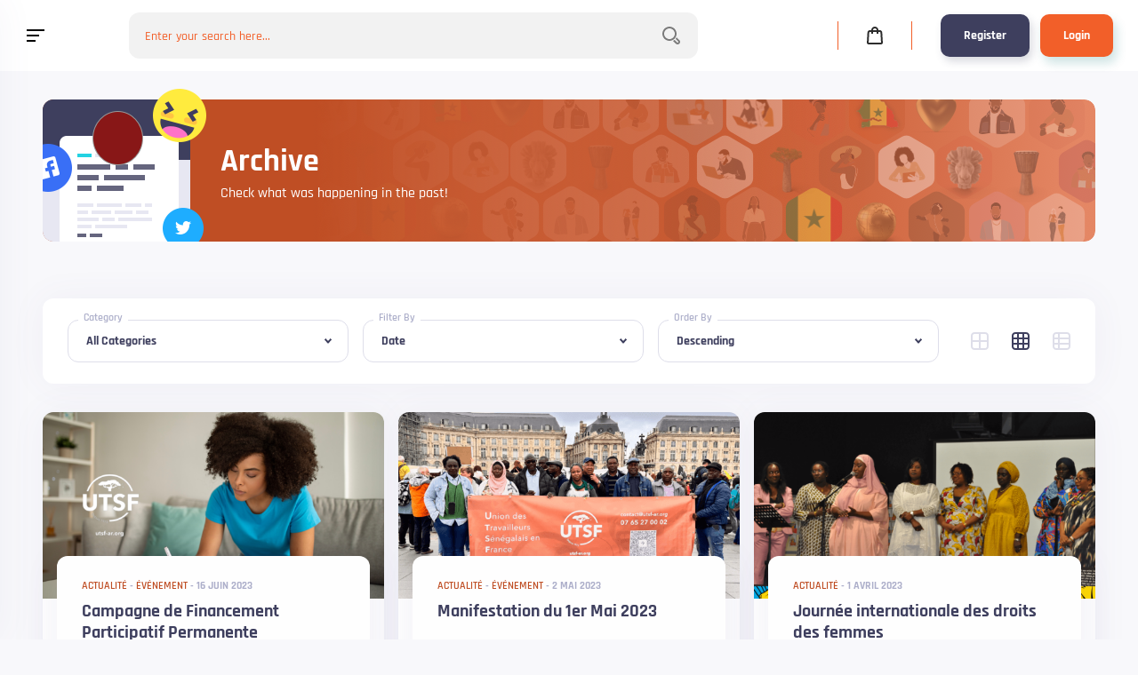

--- FILE ---
content_type: text/html; charset=UTF-8
request_url: https://utsf-ar.org/author/sowoumar/
body_size: 18470
content:
<!DOCTYPE html>
<html lang="fr-FR">
<head>
<meta charset="UTF-8">
<meta name="viewport" content="width=device-width, initial-scale=1, shrink-to-fit=no">
<!-- favicon -->
<link rel="icon" href="https://utsf-ar.org/wp-content/uploads/2022/04/cropped-UTSF-logo-fond-orange-mini-1-1.png">
<title>oumar sow &#8211; UTSF-AR</title>
<meta name='robots' content='max-image-preview:large' />
<link rel='dns-prefetch' href='//www.googletagmanager.com' />
<link rel='dns-prefetch' href='//fonts.googleapis.com' />
<link rel="alternate" type="application/rss+xml" title="UTSF-AR &raquo; Flux" href="https://utsf-ar.org/feed/" />
<link rel="alternate" type="application/rss+xml" title="UTSF-AR &raquo; Flux des commentaires" href="https://utsf-ar.org/comments/feed/" />
<link rel="alternate" type="application/rss+xml" title="UTSF-AR &raquo; Flux des articles écrits par oumar sow" href="https://utsf-ar.org/author/sowoumar/feed/" />
<style id='wp-img-auto-sizes-contain-inline-css' type='text/css'>
img:is([sizes=auto i],[sizes^="auto," i]){contain-intrinsic-size:3000px 1500px}
/*# sourceURL=wp-img-auto-sizes-contain-inline-css */
</style>
<!-- <link rel='stylesheet' id='survey-maker-admin-css' href='https://utsf-ar.org/wp-content/plugins/survey-maker/admin/css/admin.css?ver=5.2.0.2' type='text/css' media='all' /> -->
<!-- <link rel='stylesheet' id='survey-maker-dropdown-css' href='https://utsf-ar.org/wp-content/plugins/survey-maker/public/css/dropdown.min.css?ver=5.2.0.2' type='text/css' media='all' /> -->
<!-- <link rel='stylesheet' id='wp-block-library-css' href='https://utsf-ar.org/wp-includes/css/dist/block-library/style.min.css?ver=6.9' type='text/css' media='all' /> -->
<link rel="stylesheet" type="text/css" href="//utsf-ar.org/wp-content/cache/wpfc-minified/mda0oq2c/h6tvz.css" media="all"/>
<style id='classic-theme-styles-inline-css' type='text/css'>
/*! This file is auto-generated */
.wp-block-button__link{color:#fff;background-color:#32373c;border-radius:9999px;box-shadow:none;text-decoration:none;padding:calc(.667em + 2px) calc(1.333em + 2px);font-size:1.125em}.wp-block-file__button{background:#32373c;color:#fff;text-decoration:none}
/*# sourceURL=/wp-includes/css/classic-themes.min.css */
</style>
<style id='bp-login-form-style-inline-css' type='text/css'>
.widget_bp_core_login_widget .bp-login-widget-user-avatar{float:left}.widget_bp_core_login_widget .bp-login-widget-user-links{margin-left:70px}#bp-login-widget-form label{display:block;font-weight:600;margin:15px 0 5px;width:auto}#bp-login-widget-form input[type=password],#bp-login-widget-form input[type=text]{background-color:#fafafa;border:1px solid #d6d6d6;border-radius:0;font:inherit;font-size:100%;padding:.5em;width:100%}#bp-login-widget-form .bp-login-widget-register-link,#bp-login-widget-form .login-submit{display:inline;width:-moz-fit-content;width:fit-content}#bp-login-widget-form .bp-login-widget-register-link{margin-left:1em}#bp-login-widget-form .bp-login-widget-register-link a{filter:invert(1)}#bp-login-widget-form .bp-login-widget-pwd-link{font-size:80%}
/*# sourceURL=https://utsf-ar.org/wp-content/plugins/buddypress/bp-core/blocks/login-form/index.css */
</style>
<style id='bp-member-style-inline-css' type='text/css'>
[data-type="bp/member"] input.components-placeholder__input{border:1px solid #757575;border-radius:2px;flex:1 1 auto;padding:6px 8px}.bp-block-member{position:relative}.bp-block-member .member-content{display:flex}.bp-block-member .user-nicename{display:block}.bp-block-member .user-nicename a{border:none;color:currentColor;text-decoration:none}.bp-block-member .bp-profile-button{width:100%}.bp-block-member .bp-profile-button a.button{bottom:10px;display:inline-block;margin:18px 0 0;position:absolute;right:0}.bp-block-member.has-cover .item-header-avatar,.bp-block-member.has-cover .member-content,.bp-block-member.has-cover .member-description{z-index:2}.bp-block-member.has-cover .member-content,.bp-block-member.has-cover .member-description{padding-top:75px}.bp-block-member.has-cover .bp-member-cover-image{background-color:#c5c5c5;background-position:top;background-repeat:no-repeat;background-size:cover;border:0;display:block;height:150px;left:0;margin:0;padding:0;position:absolute;top:0;width:100%;z-index:1}.bp-block-member img.avatar{height:auto;width:auto}.bp-block-member.avatar-none .item-header-avatar{display:none}.bp-block-member.avatar-none.has-cover{min-height:200px}.bp-block-member.avatar-full{min-height:150px}.bp-block-member.avatar-full .item-header-avatar{width:180px}.bp-block-member.avatar-thumb .member-content{align-items:center;min-height:50px}.bp-block-member.avatar-thumb .item-header-avatar{width:70px}.bp-block-member.avatar-full.has-cover{min-height:300px}.bp-block-member.avatar-full.has-cover .item-header-avatar{width:200px}.bp-block-member.avatar-full.has-cover img.avatar{background:#fffc;border:2px solid #fff;margin-left:20px}.bp-block-member.avatar-thumb.has-cover .item-header-avatar{padding-top:75px}.entry .entry-content .bp-block-member .user-nicename a{border:none;color:currentColor;text-decoration:none}
/*# sourceURL=https://utsf-ar.org/wp-content/plugins/buddypress/bp-members/blocks/member/index.css */
</style>
<style id='bp-members-style-inline-css' type='text/css'>
[data-type="bp/members"] .components-placeholder.is-appender{min-height:0}[data-type="bp/members"] .components-placeholder.is-appender .components-placeholder__label:empty{display:none}[data-type="bp/members"] .components-placeholder input.components-placeholder__input{border:1px solid #757575;border-radius:2px;flex:1 1 auto;padding:6px 8px}[data-type="bp/members"].avatar-none .member-description{width:calc(100% - 44px)}[data-type="bp/members"].avatar-full .member-description{width:calc(100% - 224px)}[data-type="bp/members"].avatar-thumb .member-description{width:calc(100% - 114px)}[data-type="bp/members"] .member-content{position:relative}[data-type="bp/members"] .member-content .is-right{position:absolute;right:2px;top:2px}[data-type="bp/members"] .columns-2 .member-content .member-description,[data-type="bp/members"] .columns-3 .member-content .member-description,[data-type="bp/members"] .columns-4 .member-content .member-description{padding-left:44px;width:calc(100% - 44px)}[data-type="bp/members"] .columns-3 .is-right{right:-10px}[data-type="bp/members"] .columns-4 .is-right{right:-50px}.bp-block-members.is-grid{display:flex;flex-wrap:wrap;padding:0}.bp-block-members.is-grid .member-content{margin:0 1.25em 1.25em 0;width:100%}@media(min-width:600px){.bp-block-members.columns-2 .member-content{width:calc(50% - .625em)}.bp-block-members.columns-2 .member-content:nth-child(2n){margin-right:0}.bp-block-members.columns-3 .member-content{width:calc(33.33333% - .83333em)}.bp-block-members.columns-3 .member-content:nth-child(3n){margin-right:0}.bp-block-members.columns-4 .member-content{width:calc(25% - .9375em)}.bp-block-members.columns-4 .member-content:nth-child(4n){margin-right:0}}.bp-block-members .member-content{display:flex;flex-direction:column;padding-bottom:1em;text-align:center}.bp-block-members .member-content .item-header-avatar,.bp-block-members .member-content .member-description{width:100%}.bp-block-members .member-content .item-header-avatar{margin:0 auto}.bp-block-members .member-content .item-header-avatar img.avatar{display:inline-block}@media(min-width:600px){.bp-block-members .member-content{flex-direction:row;text-align:left}.bp-block-members .member-content .item-header-avatar,.bp-block-members .member-content .member-description{width:auto}.bp-block-members .member-content .item-header-avatar{margin:0}}.bp-block-members .member-content .user-nicename{display:block}.bp-block-members .member-content .user-nicename a{border:none;color:currentColor;text-decoration:none}.bp-block-members .member-content time{color:#767676;display:block;font-size:80%}.bp-block-members.avatar-none .item-header-avatar{display:none}.bp-block-members.avatar-full{min-height:190px}.bp-block-members.avatar-full .item-header-avatar{width:180px}.bp-block-members.avatar-thumb .member-content{min-height:80px}.bp-block-members.avatar-thumb .item-header-avatar{width:70px}.bp-block-members.columns-2 .member-content,.bp-block-members.columns-3 .member-content,.bp-block-members.columns-4 .member-content{display:block;text-align:center}.bp-block-members.columns-2 .member-content .item-header-avatar,.bp-block-members.columns-3 .member-content .item-header-avatar,.bp-block-members.columns-4 .member-content .item-header-avatar{margin:0 auto}.bp-block-members img.avatar{height:auto;max-width:-moz-fit-content;max-width:fit-content;width:auto}.bp-block-members .member-content.has-activity{align-items:center}.bp-block-members .member-content.has-activity .item-header-avatar{padding-right:1em}.bp-block-members .member-content.has-activity .wp-block-quote{margin-bottom:0;text-align:left}.bp-block-members .member-content.has-activity .wp-block-quote cite a,.entry .entry-content .bp-block-members .user-nicename a{border:none;color:currentColor;text-decoration:none}
/*# sourceURL=https://utsf-ar.org/wp-content/plugins/buddypress/bp-members/blocks/members/index.css */
</style>
<style id='bp-dynamic-members-style-inline-css' type='text/css'>
.bp-dynamic-block-container .item-options{font-size:.5em;margin:0 0 1em;padding:1em 0}.bp-dynamic-block-container .item-options a.selected{font-weight:600}.bp-dynamic-block-container ul.item-list{list-style:none;margin:1em 0;padding-left:0}.bp-dynamic-block-container ul.item-list li{margin-bottom:1em}.bp-dynamic-block-container ul.item-list li:after,.bp-dynamic-block-container ul.item-list li:before{content:" ";display:table}.bp-dynamic-block-container ul.item-list li:after{clear:both}.bp-dynamic-block-container ul.item-list li .item-avatar{float:left;width:60px}.bp-dynamic-block-container ul.item-list li .item{margin-left:70px}
/*# sourceURL=https://utsf-ar.org/wp-content/plugins/buddypress/bp-members/blocks/dynamic-members/index.css */
</style>
<style id='bp-online-members-style-inline-css' type='text/css'>
.widget_bp_core_whos_online_widget .avatar-block,[data-type="bp/online-members"] .avatar-block{display:flex;flex-flow:row wrap}.widget_bp_core_whos_online_widget .avatar-block img,[data-type="bp/online-members"] .avatar-block img{margin:.5em}
/*# sourceURL=https://utsf-ar.org/wp-content/plugins/buddypress/bp-members/blocks/online-members/index.css */
</style>
<style id='bp-active-members-style-inline-css' type='text/css'>
.widget_bp_core_recently_active_widget .avatar-block,[data-type="bp/active-members"] .avatar-block{display:flex;flex-flow:row wrap}.widget_bp_core_recently_active_widget .avatar-block img,[data-type="bp/active-members"] .avatar-block img{margin:.5em}
/*# sourceURL=https://utsf-ar.org/wp-content/plugins/buddypress/bp-members/blocks/active-members/index.css */
</style>
<style id='bp-latest-activities-style-inline-css' type='text/css'>
.bp-latest-activities .components-flex.components-select-control select[multiple]{height:auto;padding:0 8px}.bp-latest-activities .components-flex.components-select-control select[multiple]+.components-input-control__suffix svg{display:none}.bp-latest-activities-block a,.entry .entry-content .bp-latest-activities-block a{border:none;text-decoration:none}.bp-latest-activities-block .activity-list.item-list blockquote{border:none;padding:0}.bp-latest-activities-block .activity-list.item-list blockquote .activity-item:not(.mini){box-shadow:1px 0 4px #00000026;padding:0 1em;position:relative}.bp-latest-activities-block .activity-list.item-list blockquote .activity-item:not(.mini):after,.bp-latest-activities-block .activity-list.item-list blockquote .activity-item:not(.mini):before{border-color:#0000;border-style:solid;content:"";display:block;height:0;left:15px;position:absolute;width:0}.bp-latest-activities-block .activity-list.item-list blockquote .activity-item:not(.mini):before{border-top-color:#00000026;border-width:9px;bottom:-18px;left:14px}.bp-latest-activities-block .activity-list.item-list blockquote .activity-item:not(.mini):after{border-top-color:#fff;border-width:8px;bottom:-16px}.bp-latest-activities-block .activity-list.item-list blockquote .activity-item.mini .avatar{display:inline-block;height:20px;margin-right:2px;vertical-align:middle;width:20px}.bp-latest-activities-block .activity-list.item-list footer{align-items:center;display:flex}.bp-latest-activities-block .activity-list.item-list footer img.avatar{border:none;display:inline-block;margin-right:.5em}.bp-latest-activities-block .activity-list.item-list footer .activity-time-since{font-size:90%}.bp-latest-activities-block .widget-error{border-left:4px solid #0b80a4;box-shadow:1px 0 4px #00000026}.bp-latest-activities-block .widget-error p{padding:0 1em}
/*# sourceURL=https://utsf-ar.org/wp-content/plugins/buddypress/bp-activity/blocks/latest-activities/index.css */
</style>
<style id='bp-friends-style-inline-css' type='text/css'>
.bp-dynamic-block-container .item-options{font-size:.5em;margin:0 0 1em;padding:1em 0}.bp-dynamic-block-container .item-options a.selected{font-weight:600}.bp-dynamic-block-container ul.item-list{list-style:none;margin:1em 0;padding-left:0}.bp-dynamic-block-container ul.item-list li{margin-bottom:1em}.bp-dynamic-block-container ul.item-list li:after,.bp-dynamic-block-container ul.item-list li:before{content:" ";display:table}.bp-dynamic-block-container ul.item-list li:after{clear:both}.bp-dynamic-block-container ul.item-list li .item-avatar{float:left;width:60px}.bp-dynamic-block-container ul.item-list li .item{margin-left:70px}
/*# sourceURL=https://utsf-ar.org/wp-content/plugins/buddypress/bp-friends/blocks/dynamic-friends/index.css */
</style>
<style id='bp-group-style-inline-css' type='text/css'>
[data-type="bp/group"] input.components-placeholder__input{border:1px solid #757575;border-radius:2px;flex:1 1 auto;padding:6px 8px}.bp-block-group{position:relative}.bp-block-group .group-content{display:flex}.bp-block-group .group-description{width:100%}.bp-block-group .group-description-content{margin-bottom:18px;width:100%}.bp-block-group .bp-profile-button{overflow:hidden;width:100%}.bp-block-group .bp-profile-button a.button{margin:18px 0 0}.bp-block-group.has-cover .group-content,.bp-block-group.has-cover .group-description,.bp-block-group.has-cover .item-header-avatar{z-index:2}.bp-block-group.has-cover .group-content,.bp-block-group.has-cover .group-description{padding-top:75px}.bp-block-group.has-cover .bp-group-cover-image{background-color:#c5c5c5;background-position:top;background-repeat:no-repeat;background-size:cover;border:0;display:block;height:150px;left:0;margin:0;padding:0;position:absolute;top:0;width:100%;z-index:1}.bp-block-group img.avatar{height:auto;width:auto}.bp-block-group.avatar-none .item-header-avatar{display:none}.bp-block-group.avatar-full{min-height:150px}.bp-block-group.avatar-full .item-header-avatar{width:180px}.bp-block-group.avatar-full .group-description{padding-left:35px}.bp-block-group.avatar-thumb .item-header-avatar{width:70px}.bp-block-group.avatar-thumb .item-header-avatar img.avatar{margin-top:15px}.bp-block-group.avatar-none.has-cover{min-height:200px}.bp-block-group.avatar-none.has-cover .item-header-avatar{padding-top:75px}.bp-block-group.avatar-full.has-cover{min-height:300px}.bp-block-group.avatar-full.has-cover .item-header-avatar{width:200px}.bp-block-group.avatar-full.has-cover img.avatar{background:#fffc;border:2px solid #fff;margin-left:20px}.bp-block-group.avatar-thumb:not(.has-description) .group-content{align-items:center;min-height:50px}.bp-block-group.avatar-thumb.has-cover .item-header-avatar{padding-top:75px}.bp-block-group.has-description .bp-profile-button a.button{display:block;float:right}
/*# sourceURL=https://utsf-ar.org/wp-content/plugins/buddypress/bp-groups/blocks/group/index.css */
</style>
<style id='bp-groups-style-inline-css' type='text/css'>
[data-type="bp/groups"] .components-placeholder.is-appender{min-height:0}[data-type="bp/groups"] .components-placeholder.is-appender .components-placeholder__label:empty{display:none}[data-type="bp/groups"] .components-placeholder input.components-placeholder__input{border:1px solid #757575;border-radius:2px;flex:1 1 auto;padding:6px 8px}[data-type="bp/groups"].avatar-none .group-description{width:calc(100% - 44px)}[data-type="bp/groups"].avatar-full .group-description{width:calc(100% - 224px)}[data-type="bp/groups"].avatar-thumb .group-description{width:calc(100% - 114px)}[data-type="bp/groups"] .group-content{position:relative}[data-type="bp/groups"] .group-content .is-right{position:absolute;right:2px;top:2px}[data-type="bp/groups"] .columns-2 .group-content .group-description,[data-type="bp/groups"] .columns-3 .group-content .group-description,[data-type="bp/groups"] .columns-4 .group-content .group-description{padding-left:44px;width:calc(100% - 44px)}[data-type="bp/groups"] .columns-3 .is-right{right:-10px}[data-type="bp/groups"] .columns-4 .is-right{right:-50px}.bp-block-groups.is-grid{display:flex;flex-wrap:wrap;padding:0}.bp-block-groups.is-grid .group-content{margin:0 1.25em 1.25em 0;width:100%}@media(min-width:600px){.bp-block-groups.columns-2 .group-content{width:calc(50% - .625em)}.bp-block-groups.columns-2 .group-content:nth-child(2n){margin-right:0}.bp-block-groups.columns-3 .group-content{width:calc(33.33333% - .83333em)}.bp-block-groups.columns-3 .group-content:nth-child(3n){margin-right:0}.bp-block-groups.columns-4 .group-content{width:calc(25% - .9375em)}.bp-block-groups.columns-4 .group-content:nth-child(4n){margin-right:0}}.bp-block-groups .group-content{display:flex;flex-direction:column;padding-bottom:1em;text-align:center}.bp-block-groups .group-content .group-description,.bp-block-groups .group-content .item-header-avatar{width:100%}.bp-block-groups .group-content .item-header-avatar{margin:0 auto}.bp-block-groups .group-content .item-header-avatar img.avatar{display:inline-block}@media(min-width:600px){.bp-block-groups .group-content{flex-direction:row;text-align:left}.bp-block-groups .group-content .group-description,.bp-block-groups .group-content .item-header-avatar{width:auto}.bp-block-groups .group-content .item-header-avatar{margin:0}}.bp-block-groups .group-content time{color:#767676;display:block;font-size:80%}.bp-block-groups.avatar-none .item-header-avatar{display:none}.bp-block-groups.avatar-full{min-height:190px}.bp-block-groups.avatar-full .item-header-avatar{width:180px}.bp-block-groups.avatar-thumb .group-content{min-height:80px}.bp-block-groups.avatar-thumb .item-header-avatar{width:70px}.bp-block-groups.columns-2 .group-content,.bp-block-groups.columns-3 .group-content,.bp-block-groups.columns-4 .group-content{display:block;text-align:center}.bp-block-groups.columns-2 .group-content .item-header-avatar,.bp-block-groups.columns-3 .group-content .item-header-avatar,.bp-block-groups.columns-4 .group-content .item-header-avatar{margin:0 auto}.bp-block-groups img.avatar{height:auto;max-width:-moz-fit-content;max-width:fit-content;width:auto}.bp-block-groups .member-content.has-description{align-items:center}.bp-block-groups .member-content.has-description .item-header-avatar{padding-right:1em}.bp-block-groups .member-content.has-description .group-description-content{margin-bottom:0;text-align:left}
/*# sourceURL=https://utsf-ar.org/wp-content/plugins/buddypress/bp-groups/blocks/groups/index.css */
</style>
<style id='bp-dynamic-groups-style-inline-css' type='text/css'>
.bp-dynamic-block-container .item-options{font-size:.5em;margin:0 0 1em;padding:1em 0}.bp-dynamic-block-container .item-options a.selected{font-weight:600}.bp-dynamic-block-container ul.item-list{list-style:none;margin:1em 0;padding-left:0}.bp-dynamic-block-container ul.item-list li{margin-bottom:1em}.bp-dynamic-block-container ul.item-list li:after,.bp-dynamic-block-container ul.item-list li:before{content:" ";display:table}.bp-dynamic-block-container ul.item-list li:after{clear:both}.bp-dynamic-block-container ul.item-list li .item-avatar{float:left;width:60px}.bp-dynamic-block-container ul.item-list li .item{margin-left:70px}
/*# sourceURL=https://utsf-ar.org/wp-content/plugins/buddypress/bp-groups/blocks/dynamic-groups/index.css */
</style>
<style id='bp-sitewide-notices-style-inline-css' type='text/css'>
.bp-sitewide-notice-block .bp-screen-reader-text,[data-type="bp/sitewide-notices"] .bp-screen-reader-text{border:0;clip:rect(0 0 0 0);height:1px;margin:-1px;overflow:hidden;padding:0;position:absolute;width:1px;word-wrap:normal!important}.bp-sitewide-notice-block [data-bp-tooltip]:after,[data-type="bp/sitewide-notices"] [data-bp-tooltip]:after{background-color:#fff;border:1px solid #737373;border-radius:1px;box-shadow:4px 4px 8px #0003;color:#333;content:attr(data-bp-tooltip);display:none;font-family:Helvetica Neue,Helvetica,Arial,san-serif;font-size:12px;font-weight:400;letter-spacing:normal;line-height:1.25;max-width:200px;opacity:0;padding:5px 8px;pointer-events:none;position:absolute;text-shadow:none;text-transform:none;transform:translateZ(0);transition:all 1.5s ease;visibility:hidden;white-space:nowrap;word-wrap:break-word;z-index:100000}.bp-sitewide-notice-block .bp-tooltip:after,[data-type="bp/sitewide-notices"] .bp-tooltip:after{left:50%;margin-top:7px;top:110%;transform:translate(-50%)}.bp-sitewide-notice-block{border-left:4px solid #ff853c;padding-left:1em;position:relative}.bp-sitewide-notice-block h2:before{background:none;border:none}.bp-sitewide-notice-block .dismiss-notice{background-color:#0000;border:1px solid #ff853c;color:#ff853c;display:block;padding:.2em .5em;position:absolute;right:.5em;top:.5em;width:-moz-fit-content;width:fit-content}.bp-sitewide-notice-block .dismiss-notice:hover{background-color:#ff853c;color:#fff}
/*# sourceURL=https://utsf-ar.org/wp-content/plugins/buddypress/bp-messages/blocks/sitewide-notices/index.css */
</style>
<style id='global-styles-inline-css' type='text/css'>
:root{--wp--preset--aspect-ratio--square: 1;--wp--preset--aspect-ratio--4-3: 4/3;--wp--preset--aspect-ratio--3-4: 3/4;--wp--preset--aspect-ratio--3-2: 3/2;--wp--preset--aspect-ratio--2-3: 2/3;--wp--preset--aspect-ratio--16-9: 16/9;--wp--preset--aspect-ratio--9-16: 9/16;--wp--preset--color--black: #000000;--wp--preset--color--cyan-bluish-gray: #abb8c3;--wp--preset--color--white: #ffffff;--wp--preset--color--pale-pink: #f78da7;--wp--preset--color--vivid-red: #cf2e2e;--wp--preset--color--luminous-vivid-orange: #ff6900;--wp--preset--color--luminous-vivid-amber: #fcb900;--wp--preset--color--light-green-cyan: #7bdcb5;--wp--preset--color--vivid-green-cyan: #00d084;--wp--preset--color--pale-cyan-blue: #8ed1fc;--wp--preset--color--vivid-cyan-blue: #0693e3;--wp--preset--color--vivid-purple: #9b51e0;--wp--preset--gradient--vivid-cyan-blue-to-vivid-purple: linear-gradient(135deg,rgb(6,147,227) 0%,rgb(155,81,224) 100%);--wp--preset--gradient--light-green-cyan-to-vivid-green-cyan: linear-gradient(135deg,rgb(122,220,180) 0%,rgb(0,208,130) 100%);--wp--preset--gradient--luminous-vivid-amber-to-luminous-vivid-orange: linear-gradient(135deg,rgb(252,185,0) 0%,rgb(255,105,0) 100%);--wp--preset--gradient--luminous-vivid-orange-to-vivid-red: linear-gradient(135deg,rgb(255,105,0) 0%,rgb(207,46,46) 100%);--wp--preset--gradient--very-light-gray-to-cyan-bluish-gray: linear-gradient(135deg,rgb(238,238,238) 0%,rgb(169,184,195) 100%);--wp--preset--gradient--cool-to-warm-spectrum: linear-gradient(135deg,rgb(74,234,220) 0%,rgb(151,120,209) 20%,rgb(207,42,186) 40%,rgb(238,44,130) 60%,rgb(251,105,98) 80%,rgb(254,248,76) 100%);--wp--preset--gradient--blush-light-purple: linear-gradient(135deg,rgb(255,206,236) 0%,rgb(152,150,240) 100%);--wp--preset--gradient--blush-bordeaux: linear-gradient(135deg,rgb(254,205,165) 0%,rgb(254,45,45) 50%,rgb(107,0,62) 100%);--wp--preset--gradient--luminous-dusk: linear-gradient(135deg,rgb(255,203,112) 0%,rgb(199,81,192) 50%,rgb(65,88,208) 100%);--wp--preset--gradient--pale-ocean: linear-gradient(135deg,rgb(255,245,203) 0%,rgb(182,227,212) 50%,rgb(51,167,181) 100%);--wp--preset--gradient--electric-grass: linear-gradient(135deg,rgb(202,248,128) 0%,rgb(113,206,126) 100%);--wp--preset--gradient--midnight: linear-gradient(135deg,rgb(2,3,129) 0%,rgb(40,116,252) 100%);--wp--preset--font-size--small: 13px;--wp--preset--font-size--medium: 20px;--wp--preset--font-size--large: 36px;--wp--preset--font-size--x-large: 42px;--wp--preset--spacing--20: 0.44rem;--wp--preset--spacing--30: 0.67rem;--wp--preset--spacing--40: 1rem;--wp--preset--spacing--50: 1.5rem;--wp--preset--spacing--60: 2.25rem;--wp--preset--spacing--70: 3.38rem;--wp--preset--spacing--80: 5.06rem;--wp--preset--shadow--natural: 6px 6px 9px rgba(0, 0, 0, 0.2);--wp--preset--shadow--deep: 12px 12px 50px rgba(0, 0, 0, 0.4);--wp--preset--shadow--sharp: 6px 6px 0px rgba(0, 0, 0, 0.2);--wp--preset--shadow--outlined: 6px 6px 0px -3px rgb(255, 255, 255), 6px 6px rgb(0, 0, 0);--wp--preset--shadow--crisp: 6px 6px 0px rgb(0, 0, 0);}:where(.is-layout-flex){gap: 0.5em;}:where(.is-layout-grid){gap: 0.5em;}body .is-layout-flex{display: flex;}.is-layout-flex{flex-wrap: wrap;align-items: center;}.is-layout-flex > :is(*, div){margin: 0;}body .is-layout-grid{display: grid;}.is-layout-grid > :is(*, div){margin: 0;}:where(.wp-block-columns.is-layout-flex){gap: 2em;}:where(.wp-block-columns.is-layout-grid){gap: 2em;}:where(.wp-block-post-template.is-layout-flex){gap: 1.25em;}:where(.wp-block-post-template.is-layout-grid){gap: 1.25em;}.has-black-color{color: var(--wp--preset--color--black) !important;}.has-cyan-bluish-gray-color{color: var(--wp--preset--color--cyan-bluish-gray) !important;}.has-white-color{color: var(--wp--preset--color--white) !important;}.has-pale-pink-color{color: var(--wp--preset--color--pale-pink) !important;}.has-vivid-red-color{color: var(--wp--preset--color--vivid-red) !important;}.has-luminous-vivid-orange-color{color: var(--wp--preset--color--luminous-vivid-orange) !important;}.has-luminous-vivid-amber-color{color: var(--wp--preset--color--luminous-vivid-amber) !important;}.has-light-green-cyan-color{color: var(--wp--preset--color--light-green-cyan) !important;}.has-vivid-green-cyan-color{color: var(--wp--preset--color--vivid-green-cyan) !important;}.has-pale-cyan-blue-color{color: var(--wp--preset--color--pale-cyan-blue) !important;}.has-vivid-cyan-blue-color{color: var(--wp--preset--color--vivid-cyan-blue) !important;}.has-vivid-purple-color{color: var(--wp--preset--color--vivid-purple) !important;}.has-black-background-color{background-color: var(--wp--preset--color--black) !important;}.has-cyan-bluish-gray-background-color{background-color: var(--wp--preset--color--cyan-bluish-gray) !important;}.has-white-background-color{background-color: var(--wp--preset--color--white) !important;}.has-pale-pink-background-color{background-color: var(--wp--preset--color--pale-pink) !important;}.has-vivid-red-background-color{background-color: var(--wp--preset--color--vivid-red) !important;}.has-luminous-vivid-orange-background-color{background-color: var(--wp--preset--color--luminous-vivid-orange) !important;}.has-luminous-vivid-amber-background-color{background-color: var(--wp--preset--color--luminous-vivid-amber) !important;}.has-light-green-cyan-background-color{background-color: var(--wp--preset--color--light-green-cyan) !important;}.has-vivid-green-cyan-background-color{background-color: var(--wp--preset--color--vivid-green-cyan) !important;}.has-pale-cyan-blue-background-color{background-color: var(--wp--preset--color--pale-cyan-blue) !important;}.has-vivid-cyan-blue-background-color{background-color: var(--wp--preset--color--vivid-cyan-blue) !important;}.has-vivid-purple-background-color{background-color: var(--wp--preset--color--vivid-purple) !important;}.has-black-border-color{border-color: var(--wp--preset--color--black) !important;}.has-cyan-bluish-gray-border-color{border-color: var(--wp--preset--color--cyan-bluish-gray) !important;}.has-white-border-color{border-color: var(--wp--preset--color--white) !important;}.has-pale-pink-border-color{border-color: var(--wp--preset--color--pale-pink) !important;}.has-vivid-red-border-color{border-color: var(--wp--preset--color--vivid-red) !important;}.has-luminous-vivid-orange-border-color{border-color: var(--wp--preset--color--luminous-vivid-orange) !important;}.has-luminous-vivid-amber-border-color{border-color: var(--wp--preset--color--luminous-vivid-amber) !important;}.has-light-green-cyan-border-color{border-color: var(--wp--preset--color--light-green-cyan) !important;}.has-vivid-green-cyan-border-color{border-color: var(--wp--preset--color--vivid-green-cyan) !important;}.has-pale-cyan-blue-border-color{border-color: var(--wp--preset--color--pale-cyan-blue) !important;}.has-vivid-cyan-blue-border-color{border-color: var(--wp--preset--color--vivid-cyan-blue) !important;}.has-vivid-purple-border-color{border-color: var(--wp--preset--color--vivid-purple) !important;}.has-vivid-cyan-blue-to-vivid-purple-gradient-background{background: var(--wp--preset--gradient--vivid-cyan-blue-to-vivid-purple) !important;}.has-light-green-cyan-to-vivid-green-cyan-gradient-background{background: var(--wp--preset--gradient--light-green-cyan-to-vivid-green-cyan) !important;}.has-luminous-vivid-amber-to-luminous-vivid-orange-gradient-background{background: var(--wp--preset--gradient--luminous-vivid-amber-to-luminous-vivid-orange) !important;}.has-luminous-vivid-orange-to-vivid-red-gradient-background{background: var(--wp--preset--gradient--luminous-vivid-orange-to-vivid-red) !important;}.has-very-light-gray-to-cyan-bluish-gray-gradient-background{background: var(--wp--preset--gradient--very-light-gray-to-cyan-bluish-gray) !important;}.has-cool-to-warm-spectrum-gradient-background{background: var(--wp--preset--gradient--cool-to-warm-spectrum) !important;}.has-blush-light-purple-gradient-background{background: var(--wp--preset--gradient--blush-light-purple) !important;}.has-blush-bordeaux-gradient-background{background: var(--wp--preset--gradient--blush-bordeaux) !important;}.has-luminous-dusk-gradient-background{background: var(--wp--preset--gradient--luminous-dusk) !important;}.has-pale-ocean-gradient-background{background: var(--wp--preset--gradient--pale-ocean) !important;}.has-electric-grass-gradient-background{background: var(--wp--preset--gradient--electric-grass) !important;}.has-midnight-gradient-background{background: var(--wp--preset--gradient--midnight) !important;}.has-small-font-size{font-size: var(--wp--preset--font-size--small) !important;}.has-medium-font-size{font-size: var(--wp--preset--font-size--medium) !important;}.has-large-font-size{font-size: var(--wp--preset--font-size--large) !important;}.has-x-large-font-size{font-size: var(--wp--preset--font-size--x-large) !important;}
:where(.wp-block-post-template.is-layout-flex){gap: 1.25em;}:where(.wp-block-post-template.is-layout-grid){gap: 1.25em;}
:where(.wp-block-term-template.is-layout-flex){gap: 1.25em;}:where(.wp-block-term-template.is-layout-grid){gap: 1.25em;}
:where(.wp-block-columns.is-layout-flex){gap: 2em;}:where(.wp-block-columns.is-layout-grid){gap: 2em;}
:root :where(.wp-block-pullquote){font-size: 1.5em;line-height: 1.6;}
/*# sourceURL=global-styles-inline-css */
</style>
<!-- <link rel='stylesheet' id='bbp-default-css' href='https://utsf-ar.org/wp-content/plugins/bbpress/templates/default/css/bbpress.min.css?ver=2.6.14' type='text/css' media='all' /> -->
<!-- <link rel='stylesheet' id='events-manager-css' href='https://utsf-ar.org/wp-content/plugins/events-manager/includes/css/events-manager.min.css?ver=7.2.3.1' type='text/css' media='all' /> -->
<link rel="stylesheet" type="text/css" href="//utsf-ar.org/wp-content/cache/wpfc-minified/q7gjv1bq/h6tvz.css" media="all"/>
<style id='events-manager-inline-css' type='text/css'>
body .em { --font-family : inherit; --font-weight : inherit; --font-size : 1em; --line-height : inherit; }
/*# sourceURL=events-manager-inline-css */
</style>
<!-- <link rel='stylesheet' id='survey-maker-min-css' href='https://utsf-ar.org/wp-content/plugins/survey-maker/public/css/survey-maker-public-min.css?ver=5.2.0.2' type='text/css' media='all' /> -->
<!-- <link rel='stylesheet' id='elementor-icons-css' href='https://utsf-ar.org/wp-content/plugins/elementor/assets/lib/eicons/css/elementor-icons.min.css?ver=5.46.0' type='text/css' media='all' /> -->
<!-- <link rel='stylesheet' id='elementor-frontend-css' href='https://utsf-ar.org/wp-content/plugins/elementor/assets/css/frontend.min.css?ver=3.34.2' type='text/css' media='all' /> -->
<link rel="stylesheet" type="text/css" href="//utsf-ar.org/wp-content/cache/wpfc-minified/6v6k3rnb/h6tvz.css" media="all"/>
<link rel='stylesheet' id='elementor-post-292-css' href='https://utsf-ar.org/wp-content/uploads/elementor/css/post-292.css?ver=1768995361' type='text/css' media='all' />
<!-- <link rel='stylesheet' id='tmea-parallax-bg-css' href='https://utsf-ar.org/wp-content/plugins/theme-masters-elementor/assets/css/library/parallax-bg.min.css?ver=3.3' type='text/css' media='all' /> -->
<!-- <link rel='stylesheet' id='tmea-gradient-bg-anim-css' href='https://utsf-ar.org/wp-content/plugins/theme-masters-elementor/assets/css/library/gradient-bg.min.css?ver=3.3' type='text/css' media='all' /> -->
<!-- <link rel='stylesheet' id='tme-lib-frontend-css' href='https://utsf-ar.org/wp-content/plugins/theme-masters-elementor/assets/css/frontend.min.css?ver=3.3' type='text/css' media='all' /> -->
<!-- <link rel='stylesheet' id='woocommerce-layout-css' href='https://utsf-ar.org/wp-content/plugins/woocommerce/assets/css/woocommerce-layout.css?ver=10.4.3' type='text/css' media='all' /> -->
<link rel="stylesheet" type="text/css" href="//utsf-ar.org/wp-content/cache/wpfc-minified/8z0bsz2o/h6tvz.css" media="all"/>
<!-- <link rel='stylesheet' id='woocommerce-smallscreen-css' href='https://utsf-ar.org/wp-content/plugins/woocommerce/assets/css/woocommerce-smallscreen.css?ver=10.4.3' type='text/css' media='only screen and (max-width: 768px)' /> -->
<link rel="stylesheet" type="text/css" href="//utsf-ar.org/wp-content/cache/wpfc-minified/kdjey5k3/h6tvz.css" media="only screen and (max-width: 768px)"/>
<!-- <link rel='stylesheet' id='woocommerce-general-css' href='https://utsf-ar.org/wp-content/plugins/woocommerce/assets/css/woocommerce.css?ver=10.4.3' type='text/css' media='all' /> -->
<link rel="stylesheet" type="text/css" href="//utsf-ar.org/wp-content/cache/wpfc-minified/863sd0ty/h6tvz.css" media="all"/>
<style id='woocommerce-inline-inline-css' type='text/css'>
.woocommerce form .form-row .required { visibility: visible; }
/*# sourceURL=woocommerce-inline-inline-css */
</style>
<link rel='stylesheet' id='vikinger-fonts-css' href='https://fonts.googleapis.com/css?family=Rajdhani%3A400%2C500%2C600%2C700%7CTitillium+Web%3A400%2C900&#038;display=swap&#038;ver=6.9' type='text/css' media='all' />
<!-- <link rel='stylesheet' id='vikinger-simplebar-styles-css' href='https://utsf-ar.org/wp-content/themes/vikinger/css/vendor/simplebar.css?ver=1.0.0' type='text/css' media='all' /> -->
<!-- <link rel='stylesheet' id='vikinger-swiper-slider-styles-css' href='https://utsf-ar.org/wp-content/themes/vikinger/css/vendor/swiper.min.css?ver=1.0.0' type='text/css' media='all' /> -->
<!-- <link rel='stylesheet' id='vikinger-styles-css' href='https://utsf-ar.org/wp-content/themes/vikinger/style.css?ver=3.9.6' type='text/css' media='all' /> -->
<link rel="stylesheet" type="text/css" href="//utsf-ar.org/wp-content/cache/wpfc-minified/kmqtxw46/h6tvz.css" media="all"/>
<style id='vikinger-styles-inline-css' type='text/css'>
:root {
--font-primary: Rajdhani, sans-serif;
--font-secondary: Titillium Web, sans-serif;
}
:root { --color-header-background: #ffffff;--color-header-divider: #f25f29;--color-header-logo-background: #f27e54;--color-header-icon: #2d2d2d;--color-header-input-background: #f2f2f2;--color-header-input-placeholder: #f25f29;--color-header-progressbar-line-gradient-start: #f1a81d;--color-header-progressbar-underline: #bf4e24;--color-header-progressbar-line-gradient-end: #dd0000;--color-progressbar-line-gradient-start: #bf4e24;--color-progressbar-line-gradient-end: #dd0000;--color-primary: #f25f29;--color-primary-hover: #f4441d;--color-primary-light: #bf4e24;--color-primary-dark: #bf4e24;--color-primary-shadow: 4px 7px 12px 0 rgba(10,115,115, .2);--color-secondary: #f4441d;--color-secondary-hover: #d84224;--color-secondary-dark: #bf4e24;--color-secondary-shadow: 4px 7px 12px 0 rgba(191,109,80, .2);--color-loading-bar-1: #dd3333;--color-loading-bar-2: #e85335;--color-loading-bar-3: #bf4e24;--color-loading-bar-4: #bf6442;--color-loading-bar-5: #d18023;--color-loading-bar-6: #bf795f;--color-loading-bar-7: #b77c22;--color-loading-bar-8: #bc2525;--color-header-text: #000000;--color-header-profile-settings-icon: #000000;--color-header-mobilemenu-trigger-icon: #000000;--color-header-icon-hover: #000000;--color-wplogin-body: #fff;--color-wplogin-header-text: #fff;--color-body: #f8f8fb;--color-box-background: #fff;--color-box-background-alt: #fcfcfd;--color-box-over-box-background: #fff;--color-box-over-box-light-background: #fff;--color-box-highlight-background: #f7f7fb;--color-box-hover-background: #f2f2f9;--color-box-shadow: 0 0 40px 0 rgba(94,92,154, .06);--color-overbox-shadow: 3px 5px 20px 0 rgba(94,92,154, .12);--color-overbox-dark-shadow: 0 0 40px 0 rgba(94,92,154, .12);--color-overbox-big-shadow: 3px 5px 40px 0 rgba(94,92,154, .1);--color-text: #3e3f5e;--color-text-alt: #8f91ac;--color-text-alt-2: #adafca;--color-icon: #adafca;--color-icon-highlighted: #3e3f5e;--color-border: #dedeea;--color-divider: #eaeaf5;--color-progressbar-underline: #e7e8ee;--color-avatar-rank-hexagon: #45437f;--color-tertiary: #fd4350;--color-tertiary-hover: #dd343f;--color-tertiary-shadow: 4px 7px 12px 0 rgba(253,67,80, .2);--color-loading-screen-background: #3e3f5e;--color-overlay: rgba(21,21,31, .96);;--color-notice-overlay-background-primary: rgba(242,95,41, .14);--color-notice-overlay-background-secondary: rgba(244,68,29, .14);--color-notice-overlay-background-tertiary: rgba(253,67,80, .14);--color-avatar-overlay-background: rgba(244,68,29, .9);--footer-navigation-display-mobile: none; }
/*# sourceURL=vikinger-styles-inline-css */
</style>
<!-- <link rel='stylesheet' id='elementor-gf-local-rajdhani-css' href='https://utsf-ar.org/wp-content/uploads/elementor/google-fonts/css/rajdhani.css?ver=1742254903' type='text/css' media='all' /> -->
<!-- <link rel='stylesheet' id='elementor-gf-local-titilliumweb-css' href='https://utsf-ar.org/wp-content/uploads/elementor/google-fonts/css/titilliumweb.css?ver=1742254904' type='text/css' media='all' /> -->
<!-- <link rel='stylesheet' id='elementor-gf-local-roboto-css' href='https://utsf-ar.org/wp-content/uploads/elementor/google-fonts/css/roboto.css?ver=1742254911' type='text/css' media='all' /> -->
<link rel="stylesheet" type="text/css" href="//utsf-ar.org/wp-content/cache/wpfc-minified/q8gqxbsh/h6tvz.css" media="all"/>
<script src='//utsf-ar.org/wp-content/cache/wpfc-minified/md8yo0ig/h6tw4.js' type="text/javascript"></script>
<!-- <script type="text/javascript" src="https://utsf-ar.org/wp-includes/js/jquery/jquery.min.js?ver=3.7.1" id="jquery-core-js"></script> -->
<!-- <script type="text/javascript" src="https://utsf-ar.org/wp-includes/js/jquery/jquery-migrate.min.js?ver=3.4.1" id="jquery-migrate-js"></script> -->
<!-- <script type="text/javascript" src="https://utsf-ar.org/wp-content/plugins/shortcode-for-current-date/dist/script.js?ver=6.9" id="shortcode-for-current-date-script-js"></script> -->
<script type="text/javascript" id="events-manager-js-extra">
/* <![CDATA[ */
var EM = {"ajaxurl":"https://utsf-ar.org/wp-admin/admin-ajax.php","locationajaxurl":"https://utsf-ar.org/wp-admin/admin-ajax.php?action=locations_search","firstDay":"1","locale":"fr","dateFormat":"yy-mm-dd","ui_css":"https://utsf-ar.org/wp-content/plugins/events-manager/includes/css/jquery-ui/build.min.css","show24hours":"1","is_ssl":"1","autocomplete_limit":"10","calendar":{"breakpoints":{"small":560,"medium":908,"large":false},"month_format":"M Y"},"phone":"","datepicker":{"format":"d/m/Y","locale":"fr"},"search":{"breakpoints":{"small":650,"medium":850,"full":false}},"url":"https://utsf-ar.org/wp-content/plugins/events-manager","assets":{"input.em-uploader":{"js":{"em-uploader":{"url":"https://utsf-ar.org/wp-content/plugins/events-manager/includes/js/em-uploader.js?v=7.2.3.1","event":"em_uploader_ready"}}},".em-event-editor":{"js":{"event-editor":{"url":"https://utsf-ar.org/wp-content/plugins/events-manager/includes/js/events-manager-event-editor.js?v=7.2.3.1","event":"em_event_editor_ready"}},"css":{"event-editor":"https://utsf-ar.org/wp-content/plugins/events-manager/includes/css/events-manager-event-editor.min.css?v=7.2.3.1"}},".em-recurrence-sets, .em-timezone":{"js":{"luxon":{"url":"luxon/luxon.js?v=7.2.3.1","event":"em_luxon_ready"}}},".em-booking-form, #em-booking-form, .em-booking-recurring, .em-event-booking-form":{"js":{"em-bookings":{"url":"https://utsf-ar.org/wp-content/plugins/events-manager/includes/js/bookingsform.js?v=7.2.3.1","event":"em_booking_form_js_loaded"}}},"#em-opt-archetypes":{"js":{"archetypes":"https://utsf-ar.org/wp-content/plugins/events-manager/includes/js/admin-archetype-editor.js?v=7.2.3.1","archetypes_ms":"https://utsf-ar.org/wp-content/plugins/events-manager/includes/js/admin-archetypes.js?v=7.2.3.1","qs":"qs/qs.js?v=7.2.3.1"}}},"cached":"","google_maps_api":"AIzaSyBmdoZOabQqWP6YbBXoQhbYtLej6pRfYWo","bookingInProgress":"Veuillez patienter pendant que la r\u00e9servation est soumise.","tickets_save":"Enregistrer le billet","bookingajaxurl":"https://utsf-ar.org/wp-admin/admin-ajax.php","bookings_export_save":"Exporter les r\u00e9servations","bookings_settings_save":"Enregistrer","booking_delete":"Confirmez-vous vouloir le supprimer\u00a0?","booking_offset":"30","bookings":{"submit_button":{"text":{"default":"R\u00c9SERVER","free":"R\u00c9SERVER","payment":"R\u00c9SERVER","processing":"Processing ..."}},"update_listener":""},"bb_full":"Complet","bb_book":"R\u00e9servez maintenant","bb_booking":"R\u00e9servation en cours...","bb_booked":"R\u00e9servation soumis","bb_error":"R\u00e9servation erreur. R\u00e9essayer\u00a0?","bb_cancel":"Annuler","bb_canceling":"Annulation en cours...","bb_cancelled":"Annul\u00e9e","bb_cancel_error":"Annulation erreur. R\u00e9essayer\u00a0?","txt_search":"Recherche","txt_searching":"Recherche en cours\u2026","txt_loading":"Chargement en cours\u2026"};
//# sourceURL=events-manager-js-extra
/* ]]> */
</script>
<script src='//utsf-ar.org/wp-content/cache/wpfc-minified/qhwg745c/h6tvz.js' type="text/javascript"></script>
<!-- <script type="text/javascript" src="https://utsf-ar.org/wp-content/plugins/events-manager/includes/js/events-manager.js?ver=7.2.3.1" id="events-manager-js"></script> -->
<!-- <script type="text/javascript" src="https://utsf-ar.org/wp-content/plugins/events-manager/includes/external/flatpickr/l10n/fr.js?ver=7.2.3.1" id="em-flatpickr-localization-js"></script> -->
<!-- <script type="text/javascript" src="https://utsf-ar.org/wp-content/plugins/woocommerce/assets/js/jquery-blockui/jquery.blockUI.min.js?ver=2.7.0-wc.10.4.3" id="wc-jquery-blockui-js" defer="defer" data-wp-strategy="defer"></script> -->
<script type="text/javascript" id="wc-add-to-cart-js-extra">
/* <![CDATA[ */
var wc_add_to_cart_params = {"ajax_url":"/wp-admin/admin-ajax.php","wc_ajax_url":"/?wc-ajax=%%endpoint%%","i18n_view_cart":"Voir le panier","cart_url":"https://utsf-ar.org/panier/","is_cart":"","cart_redirect_after_add":"yes"};
//# sourceURL=wc-add-to-cart-js-extra
/* ]]> */
</script>
<script src='//utsf-ar.org/wp-content/cache/wpfc-minified/m8d056na/h6tvz.js' type="text/javascript"></script>
<!-- <script type="text/javascript" src="https://utsf-ar.org/wp-content/plugins/woocommerce/assets/js/frontend/add-to-cart.min.js?ver=10.4.3" id="wc-add-to-cart-js" defer="defer" data-wp-strategy="defer"></script> -->
<!-- <script type="text/javascript" src="https://utsf-ar.org/wp-content/plugins/woocommerce/assets/js/js-cookie/js.cookie.min.js?ver=2.1.4-wc.10.4.3" id="wc-js-cookie-js" defer="defer" data-wp-strategy="defer"></script> -->
<script type="text/javascript" id="woocommerce-js-extra">
/* <![CDATA[ */
var woocommerce_params = {"ajax_url":"/wp-admin/admin-ajax.php","wc_ajax_url":"/?wc-ajax=%%endpoint%%","i18n_password_show":"Afficher le mot de passe","i18n_password_hide":"Masquer le mot de passe"};
//# sourceURL=woocommerce-js-extra
/* ]]> */
</script>
<script src='//utsf-ar.org/wp-content/cache/wpfc-minified/11tlbi21/h6tvz.js' type="text/javascript"></script>
<!-- <script type="text/javascript" src="https://utsf-ar.org/wp-content/plugins/woocommerce/assets/js/frontend/woocommerce.min.js?ver=10.4.3" id="woocommerce-js" defer="defer" data-wp-strategy="defer"></script> -->
<script type="text/javascript" id="WCPAY_ASSETS-js-extra">
/* <![CDATA[ */
var wcpayAssets = {"url":"https://utsf-ar.org/wp-content/plugins/woocommerce-payments/dist/"};
//# sourceURL=WCPAY_ASSETS-js-extra
/* ]]> */
</script>
<!-- Extrait de code de la balise Google (gtag.js) ajouté par Site Kit -->
<!-- Extrait Google Analytics ajouté par Site Kit -->
<script type="text/javascript" src="https://www.googletagmanager.com/gtag/js?id=G-4714D6PVLD" id="google_gtagjs-js" async></script>
<script type="text/javascript" id="google_gtagjs-js-after">
/* <![CDATA[ */
window.dataLayer = window.dataLayer || [];function gtag(){dataLayer.push(arguments);}
gtag("set","linker",{"domains":["utsf-ar.org"]});
gtag("js", new Date());
gtag("set", "developer_id.dZTNiMT", true);
gtag("config", "G-4714D6PVLD");
//# sourceURL=google_gtagjs-js-after
/* ]]> */
</script>
<link rel="EditURI" type="application/rsd+xml" title="RSD" href="https://utsf-ar.org/xmlrpc.php?rsd" />
<meta name="generator" content="WordPress 6.9" />
<meta name="generator" content="WooCommerce 10.4.3" />
<script type="text/javascript">var ajaxurl = 'https://utsf-ar.org/wp-admin/admin-ajax.php';</script>
<meta name="generator" content="Site Kit by Google 1.168.0" />	<noscript><style>.woocommerce-product-gallery{ opacity: 1 !important; }</style></noscript>
<meta name="generator" content="Elementor 3.34.2; features: additional_custom_breakpoints; settings: css_print_method-external, google_font-enabled, font_display-auto">
<style>
.e-con.e-parent:nth-of-type(n+4):not(.e-lazyloaded):not(.e-no-lazyload),
.e-con.e-parent:nth-of-type(n+4):not(.e-lazyloaded):not(.e-no-lazyload) * {
background-image: none !important;
}
@media screen and (max-height: 1024px) {
.e-con.e-parent:nth-of-type(n+3):not(.e-lazyloaded):not(.e-no-lazyload),
.e-con.e-parent:nth-of-type(n+3):not(.e-lazyloaded):not(.e-no-lazyload) * {
background-image: none !important;
}
}
@media screen and (max-height: 640px) {
.e-con.e-parent:nth-of-type(n+2):not(.e-lazyloaded):not(.e-no-lazyload),
.e-con.e-parent:nth-of-type(n+2):not(.e-lazyloaded):not(.e-no-lazyload) * {
background-image: none !important;
}
}
</style>
<link rel="icon" href="https://utsf-ar.org/wp-content/uploads/2022/04/cropped-UTSF-logo-fond-orange-mini-1-1-32x32.png" sizes="32x32" />
<link rel="icon" href="https://utsf-ar.org/wp-content/uploads/2022/04/cropped-UTSF-logo-fond-orange-mini-1-1-192x192.png" sizes="192x192" />
<link rel="apple-touch-icon" href="https://utsf-ar.org/wp-content/uploads/2022/04/cropped-UTSF-logo-fond-orange-mini-1-1-180x180.png" />
<meta name="msapplication-TileImage" content="https://utsf-ar.org/wp-content/uploads/2022/04/cropped-UTSF-logo-fond-orange-mini-1-1-270x270.png" />
</head>
<body class="bp-legacy archive author author-sowoumar author-27 wp-theme-vikinger theme-vikinger woocommerce-no-js eio-default bm-messages-light vikinger-logged-out elementor-default elementor-kit-292">
<script type="text/javascript" id="bbp-swap-no-js-body-class">
document.body.className = document.body.className.replace( 'bbp-no-js', 'bbp-js' );
</script>
<!-- PAGE LOADER -->
<div class="page-loader">
<!-- PAGE LOADER INFO -->
<div class="page-loader-info">
<!-- PAGE LOADER INFO TITLE -->
<p class="page-loader-info-title">UTSF-AR</p>
<!-- /PAGE LOADER INFO TITLE -->
<!-- PAGE LOADER INFO TEXT -->
<p class="page-loader-info-text">Loading...</p>
<!-- /PAGE LOADER INFO TEXT -->
</div>
<!-- /PAGE LOADER INFO -->
<!-- PAGE LOADER INDICATOR -->
<div class="page-loader-indicator loader-bars">
<div class="loader-bar"></div>
<div class="loader-bar"></div>
<div class="loader-bar"></div>
<div class="loader-bar"></div>
<div class="loader-bar"></div>
<div class="loader-bar"></div>
<div class="loader-bar"></div>
<div class="loader-bar"></div>
</div>
<!-- /PAGE LOADER INDICATOR -->
</div>
<!-- /PAGE LOADER -->
<!-- NAVIGATION WIDGET -->
<nav id="navigation-widget-small" class="navigation-widget navigation-widget-desktop navigation-widget-closed sidebar left navigation-widget-delayed">
<!-- MENU -->
<ul class="menu small">
<!-- MENU ITEM -->
<li class="menu-item ">
<!-- MENU ITEM LINK -->
<a  class="menu-item-link text-tooltip-tfr"
href="https://utsf-ar.org/pages-reservees/activites-du-site/"
data-title="Fil d&#039;actualité"
>
<!-- ICON SVG -->
<svg class="icon-newsfeed menu-item-link-icon">
<use href="#svg-newsfeed"></use>
</svg>
<!-- ICON SVG -->    </a>
<!-- /MENU ITEM LINK -->
</li>
<!-- /MENU ITEM -->
<!-- MENU ITEM -->
<li class="menu-item ">
<!-- MENU ITEM LINK -->
<a  class="menu-item-link text-tooltip-tfr"
href="https://utsf-ar.org/evenements/"
data-title="Évènements"
>
<!-- ICON SVG -->
<svg class="icon-events menu-item-link-icon">
<use href="#svg-events"></use>
</svg>
<!-- ICON SVG -->    </a>
<!-- /MENU ITEM LINK -->
</li>
<!-- /MENU ITEM -->
<!-- MENU ITEM -->
<li class="menu-item ">
<!-- MENU ITEM LINK -->
<a  class="menu-item-link text-tooltip-tfr"
href="https://utsf-ar.org/blog"
data-title="Actualité et News"
>
<!-- ICON SVG -->
<svg class="icon-blog-posts menu-item-link-icon">
<use href="#svg-blog-posts"></use>
</svg>
<!-- ICON SVG -->    </a>
<!-- /MENU ITEM LINK -->
</li>
<!-- /MENU ITEM -->
<!-- MENU ITEM -->
<li class="menu-item ">
<!-- MENU ITEM LINK -->
<a  class="menu-item-link text-tooltip-tfr"
href="https://utsf-ar.org/groupes/"
data-title="Commissions"
>
<!-- ICON SVG -->
<svg class="icon-group menu-item-link-icon">
<use href="#svg-group"></use>
</svg>
<!-- ICON SVG -->    </a>
<!-- /MENU ITEM LINK -->
</li>
<!-- /MENU ITEM -->
<!-- MENU ITEM -->
<li class="menu-item ">
<!-- MENU ITEM LINK -->
<a  class="menu-item-link text-tooltip-tfr"
href="https://utsf-ar.org/membres/"
data-title="Membres"
>
<!-- ICON SVG -->
<svg class="icon-members menu-item-link-icon">
<use href="#svg-members"></use>
</svg>
<!-- ICON SVG -->    </a>
<!-- /MENU ITEM LINK -->
</li>
<!-- /MENU ITEM -->
<!-- MENU ITEM -->
<li class="menu-item ">
<!-- MENU ITEM LINK -->
<a  class="menu-item-link text-tooltip-tfr"
href="https://utsf-ar.org/boutique/"
data-title="Adhésion"
>
<!-- ICON SVG -->
<svg class="icon-quests menu-item-link-icon">
<use href="#svg-quests"></use>
</svg>
<!-- ICON SVG -->    </a>
<!-- /MENU ITEM LINK -->
</li>
<!-- /MENU ITEM -->
</ul>
<!-- /MENU --></nav>
<!-- /NAVIGATION WIDGET -->
<!-- NAVIGATION WIDGET -->
<nav id="navigation-widget" class="navigation-widget navigation-widget-desktop sidebar left navigation-widget-hidden" data-simplebar>
<!-- MENU -->
<ul class="menu ">
<!-- MENU ITEM -->
<li class="menu-item ">
<!-- MENU ITEM LINK -->
<a  class="menu-item-link "
href="https://utsf-ar.org/pages-reservees/activites-du-site/"
data-title="Fil d&#039;actualité"
>
<!-- ICON SVG -->
<svg class="icon-newsfeed menu-item-link-icon">
<use href="#svg-newsfeed"></use>
</svg>
<!-- ICON SVG -->Fil d&#039;actualité    </a>
<!-- /MENU ITEM LINK -->
</li>
<!-- /MENU ITEM -->
<!-- MENU ITEM -->
<li class="menu-item ">
<!-- MENU ITEM LINK -->
<a  class="menu-item-link "
href="https://utsf-ar.org/evenements/"
data-title="Évènements"
>
<!-- ICON SVG -->
<svg class="icon-events menu-item-link-icon">
<use href="#svg-events"></use>
</svg>
<!-- ICON SVG -->Évènements    </a>
<!-- /MENU ITEM LINK -->
</li>
<!-- /MENU ITEM -->
<!-- MENU ITEM -->
<li class="menu-item ">
<!-- MENU ITEM LINK -->
<a  class="menu-item-link "
href="https://utsf-ar.org/blog"
data-title="Actualité et News"
>
<!-- ICON SVG -->
<svg class="icon-blog-posts menu-item-link-icon">
<use href="#svg-blog-posts"></use>
</svg>
<!-- ICON SVG -->Actualité et News    </a>
<!-- /MENU ITEM LINK -->
</li>
<!-- /MENU ITEM -->
<!-- MENU ITEM -->
<li class="menu-item ">
<!-- MENU ITEM LINK -->
<a  class="menu-item-link "
href="https://utsf-ar.org/groupes/"
data-title="Commissions"
>
<!-- ICON SVG -->
<svg class="icon-group menu-item-link-icon">
<use href="#svg-group"></use>
</svg>
<!-- ICON SVG -->Commissions    </a>
<!-- /MENU ITEM LINK -->
</li>
<!-- /MENU ITEM -->
<!-- MENU ITEM -->
<li class="menu-item ">
<!-- MENU ITEM LINK -->
<a  class="menu-item-link "
href="https://utsf-ar.org/membres/"
data-title="Membres"
>
<!-- ICON SVG -->
<svg class="icon-members menu-item-link-icon">
<use href="#svg-members"></use>
</svg>
<!-- ICON SVG -->Membres    </a>
<!-- /MENU ITEM LINK -->
</li>
<!-- /MENU ITEM -->
<!-- MENU ITEM -->
<li class="menu-item ">
<!-- MENU ITEM LINK -->
<a  class="menu-item-link "
href="https://utsf-ar.org/boutique/"
data-title="Adhésion"
>
<!-- ICON SVG -->
<svg class="icon-quests menu-item-link-icon">
<use href="#svg-quests"></use>
</svg>
<!-- ICON SVG -->Adhésion    </a>
<!-- /MENU ITEM LINK -->
</li>
<!-- /MENU ITEM -->
</ul>
<!-- /MENU --></nav>
<!-- /NAVIGATION WIDGET -->
<!-- NAVIGATION WIDGET -->
<nav id="navigation-widget-mobile" class="navigation-widget navigation-widget-mobile sidebar left navigation-widget-hidden" data-simplebar>
<!-- NAVIGATION WIDGET CLOSE BUTTON -->
<div class="navigation-widget-close-button">
<!-- ICON SVG -->
<svg class="icon-back-arrow navigation-widget-close-button-icon">
<use href="#svg-back-arrow"></use>
</svg>
<!-- ICON SVG -->  </div>
<!-- /NAVIGATION WIDGET CLOSE BUTTON -->
<!-- NAVIGATION WIDGET ACTIONS -->
<div class="navigation-widget-actions">
<!-- BUTTON -->
<a class="button register-button" href="https://utsf-ar.org/inscription/">Register</a>
<!-- /BUTTON -->
<!-- BUTTON -->
<a class="button primary login-button" href="https://utsf-ar.org/wp-login.php">Login</a>
<!-- /BUTTON -->
</div>
<!-- /NAVIGATION WIDGET ACTIONS -->
<!-- NAVIGATION WIDGET SECTION -->
<div class="navigation-widget-section">
<!-- NAVIGATION WIDGET SECTION TITLE -->
<p class="navigation-widget-section-title">Sections</p>
<!-- /NAVIGATION WIDGET SECTION TITLE -->
<!-- MENU -->
<ul class="menu ">
<!-- MENU ITEM -->
<li class="menu-item ">
<!-- MENU ITEM LINK -->
<a  class="menu-item-link "
href="https://utsf-ar.org/pages-reservees/activites-du-site/"
data-title="Fil d&#039;actualité"
>
<!-- ICON SVG -->
<svg class="icon-newsfeed menu-item-link-icon">
<use href="#svg-newsfeed"></use>
</svg>
<!-- ICON SVG -->Fil d&#039;actualité    </a>
<!-- /MENU ITEM LINK -->
</li>
<!-- /MENU ITEM -->
<!-- MENU ITEM -->
<li class="menu-item ">
<!-- MENU ITEM LINK -->
<a  class="menu-item-link "
href="https://utsf-ar.org/evenements/"
data-title="Évènements"
>
<!-- ICON SVG -->
<svg class="icon-events menu-item-link-icon">
<use href="#svg-events"></use>
</svg>
<!-- ICON SVG -->Évènements    </a>
<!-- /MENU ITEM LINK -->
</li>
<!-- /MENU ITEM -->
<!-- MENU ITEM -->
<li class="menu-item ">
<!-- MENU ITEM LINK -->
<a  class="menu-item-link "
href="https://utsf-ar.org/blog"
data-title="Actualité et News"
>
<!-- ICON SVG -->
<svg class="icon-blog-posts menu-item-link-icon">
<use href="#svg-blog-posts"></use>
</svg>
<!-- ICON SVG -->Actualité et News    </a>
<!-- /MENU ITEM LINK -->
</li>
<!-- /MENU ITEM -->
<!-- MENU ITEM -->
<li class="menu-item ">
<!-- MENU ITEM LINK -->
<a  class="menu-item-link "
href="https://utsf-ar.org/groupes/"
data-title="Commissions"
>
<!-- ICON SVG -->
<svg class="icon-group menu-item-link-icon">
<use href="#svg-group"></use>
</svg>
<!-- ICON SVG -->Commissions    </a>
<!-- /MENU ITEM LINK -->
</li>
<!-- /MENU ITEM -->
<!-- MENU ITEM -->
<li class="menu-item ">
<!-- MENU ITEM LINK -->
<a  class="menu-item-link "
href="https://utsf-ar.org/membres/"
data-title="Membres"
>
<!-- ICON SVG -->
<svg class="icon-members menu-item-link-icon">
<use href="#svg-members"></use>
</svg>
<!-- ICON SVG -->Membres    </a>
<!-- /MENU ITEM LINK -->
</li>
<!-- /MENU ITEM -->
<!-- MENU ITEM -->
<li class="menu-item ">
<!-- MENU ITEM LINK -->
<a  class="menu-item-link "
href="https://utsf-ar.org/boutique/"
data-title="Adhésion"
>
<!-- ICON SVG -->
<svg class="icon-quests menu-item-link-icon">
<use href="#svg-quests"></use>
</svg>
<!-- ICON SVG -->Adhésion    </a>
<!-- /MENU ITEM LINK -->
</li>
<!-- /MENU ITEM -->
</ul>
<!-- /MENU -->  </div>
<!-- /NAVIGATION WIDGET SECTION -->
<!-- NAVIGATION WIDGET SECTION -->
<div class="navigation-widget-section space-top">
<!-- NAVIGATION WIDGET SECTION TITLE -->
<p class="navigation-widget-section-title">Menue haut gauche</p>
<!-- /NAVIGATION WIDGET SECTION TITLE -->
<!-- NAVIGATION WIDGET SECTION MENU -->
<ul class="navigation-widget-section-menu">
<!-- NAVIGATION WIDGET SECTION MENU ITEM -->
<li class="navigation-widget-section-menu-item">
<!-- NAVIGATION WIDGET SECTION MENU ITEM LINK -->
<a class="navigation-widget-section-menu-item-link" href="https://utsf-ar.org">Accueil</a>
<!-- /NAVIGATION WIDGET SECTION MENU ITEM LINK -->
</li>
<!-- /NAVIGATION WIDGET SECTION MENU ITEM -->
</ul>
<!-- /NAVIGATION WIDGET SECTION MENU --></div>
<!-- /NAVIGATION WIDGET SECTION -->
<!-- NAVIGATION WIDGET SECTION -->
<div class="navigation-widget-section ">
<!-- NAVIGATION WIDGET SECTION TITLE -->
<p class="navigation-widget-section-title">Mon compte</p>
<!-- /NAVIGATION WIDGET SECTION TITLE -->
<!-- NAVIGATION WIDGET SECTION MENU -->
<ul class="navigation-widget-section-menu">
<!-- NAVIGATION WIDGET SECTION MENU ITEM -->
<li class="navigation-widget-section-menu-item">
<!-- NAVIGATION WIDGET SECTION MENU ITEM LINK -->
<a class="navigation-widget-section-menu-item-link" href="https://utsf-ar.org/mon-compte/">Mon compte</a>
<!-- /NAVIGATION WIDGET SECTION MENU ITEM LINK -->
</li>
<!-- /NAVIGATION WIDGET SECTION MENU ITEM -->
</ul>
<!-- /NAVIGATION WIDGET SECTION MENU --></div>
<!-- /NAVIGATION WIDGET SECTION -->
<!-- NAVIGATION WIDGET SECTION -->
<div class="navigation-widget-section ">
<!-- NAVIGATION WIDGET SECTION TITLE -->
<p class="navigation-widget-section-title">Rendez-vous</p>
<!-- /NAVIGATION WIDGET SECTION TITLE -->
<!-- NAVIGATION WIDGET SECTION MENU -->
<ul class="navigation-widget-section-menu">
<!-- NAVIGATION WIDGET SECTION MENU ITEM -->
<li class="navigation-widget-section-menu-item">
<!-- NAVIGATION WIDGET SECTION MENU ITEM LINK -->
<a class="navigation-widget-section-menu-item-link" href="https://utsf-ar.org/evenements/">Évènements</a>
<!-- /NAVIGATION WIDGET SECTION MENU ITEM LINK -->
</li>
<!-- /NAVIGATION WIDGET SECTION MENU ITEM -->
<!-- NAVIGATION WIDGET SECTION MENU ITEM -->
<li class="navigation-widget-section-menu-item">
<!-- NAVIGATION WIDGET SECTION MENU ITEM LINK -->
<a class="navigation-widget-section-menu-item-link" href="https://utsf-ar.org/evenements/mes-reservations/">Mes réservations</a>
<!-- /NAVIGATION WIDGET SECTION MENU ITEM LINK -->
</li>
<!-- /NAVIGATION WIDGET SECTION MENU ITEM -->
</ul>
<!-- /NAVIGATION WIDGET SECTION MENU --></div>
<!-- /NAVIGATION WIDGET SECTION --></nav>
<!-- /NAVIGATION WIDGET -->
<!-- HEADER -->
<header class="header logged-out">
<!-- HEADER ACTIONS -->
<div class="header-actions header-actions-full">
<!-- HEADER BRAND -->
<a href="https://utsf-ar.org/" class="header-brand">
<!-- HEADER BRAND TEXT -->
<h1 class="header-brand-text">UTSF-AR</h1>
<!-- /HEADER BRAND TEXT -->
</a>
<!-- /HEADER BRAND -->
<!-- SIDEMENU TRIGGER -->
<div class="sidemenu-trigger navigation-widget-trigger">
<!-- ICON SVG -->
<svg class="icon-grid ">
<use href="#svg-grid"></use>
</svg>
<!-- ICON SVG -->    </div>
<!-- /SIDEMENU TRIGGER -->
<!-- MOBILEMENU TRIGGER -->
<div class="mobilemenu-trigger navigation-widget-mobile-trigger">
<!-- BURGER ICON -->
<div class="burger-icon inverted">
<!-- BURGER ICON BAR -->
<div class="burger-icon-bar"></div>
<!-- /BURGER ICON BAR -->
<!-- BURGER ICON BAR -->
<div class="burger-icon-bar"></div>
<!-- /BURGER ICON BAR -->
<!-- BURGER ICON BAR -->
<div class="burger-icon-bar"></div>
<!-- /BURGER ICON BAR -->
</div>
<!-- /BURGER ICON -->
</div>
<!-- /MOBILEMENU TRIGGER -->
<!-- NAVIGATION -->
<nav class="navigation">
<!-- MENU MAIN -->
<ul class="menu-main">
<!-- MENU MAIN ITEM -->
<li class="menu-main-item">
<!-- MENU MAIN ITEM LINK -->
<a class="menu-main-item-link" href="https://utsf-ar.org" >
Accueil      </a>
<!-- /MENU MAIN ITEM LINK -->
</li>
<!-- /MENU MAIN ITEM -->
<!-- MENU MAIN ITEM -->
<li class="menu-main-item">
<!-- MENU MAIN ITEM LINK -->
<p class="menu-main-item-link">
Actions
<!-- ICON SVG -->
<svg class="icon-small-arrow menu-main-item-link-icon">
<use href="#svg-small-arrow"></use>
</svg>
<!-- ICON SVG -->      </p>
<!-- /MENU MAIN ITEM LINK -->
<!-- MENU WIDE -->
<div class="menu-wide">
<!-- NAVIGATION SECTION -->
<div class="navigation-section">
<!-- NAVIGATION SECTION TITLE -->
<p class="navigation-section-title">Mon compte</p>
<!-- /NAVIGATION SECTION TITLE -->
<!-- NAVIGATION SECTION LINKS -->
<div class="navigation-section-links">
<!-- NAVIGATION SECTION LINK -->
<a class="navigation-section-link" href="https://utsf-ar.org/mon-compte/" >Mon compte</a>
<!-- /NAVIGATION SECTION LINK -->
</div>
<!-- /NAVIGATION SECTION LINKS -->
</div>
<!-- /NAVIGATION SECTION -->
<!-- NAVIGATION SECTION -->
<div class="navigation-section">
<!-- NAVIGATION SECTION TITLE -->
<p class="navigation-section-title">Rendez-vous</p>
<!-- /NAVIGATION SECTION TITLE -->
<!-- NAVIGATION SECTION LINKS -->
<div class="navigation-section-links">
<!-- NAVIGATION SECTION LINK -->
<a class="navigation-section-link" href="https://utsf-ar.org/evenements/" >Évènements</a>
<!-- /NAVIGATION SECTION LINK -->
<!-- NAVIGATION SECTION LINK -->
<a class="navigation-section-link" href="https://utsf-ar.org/evenements/mes-reservations/" >Mes réservations</a>
<!-- /NAVIGATION SECTION LINK -->
</div>
<!-- /NAVIGATION SECTION LINKS -->
</div>
<!-- /NAVIGATION SECTION -->      </div>
<!-- /MENU WIDE -->
</li>
<!-- /MENU MAIN ITEM -->
</ul>
<!-- /MENU MAIN -->
</nav>
<!-- /NAVIGATION -->  </div>
<!-- /HEADER ACTIONS -->
<!-- HEADER ACTIONS -->
<div class="header-actions search-bar">
<!-- SEARCH FORM -->
<div id="vk-search-form" ></div>
<!-- /SEARCH FORM -->  </div>
<!-- /HEADER ACTIONS -->
<!-- HEADER ACTIONS -->
<div class="header-actions">
<!-- ACTION LIST -->
<div class="action-list action-list-small action-list-mobile dark">
<!-- ACTION LIST ITEM -->
<a class="action-list-item" href="https://utsf-ar.org/panier/">
<!-- ACTION LIST ITEM ICON WRAP -->
<div class="action-list-item-icon-wrap ">
<!-- ICON SVG -->
<svg class="icon-shopping-bag action-list-item-icon">
<use href="#svg-shopping-bag"></use>
</svg>
<!-- ICON SVG -->  </div>
<!-- /ACTION LIST ITEM ICON WRAP -->
</a>
<!-- ACTION LIST ITEM -->    
<!-- ACTION LIST ITEM WRAP -->
<div class="action-list-item-wrap">
<!-- ACTION LIST ITEM -->
<div class="action-list-item header-search-push-open">
<!-- ICON SVG -->
<svg class="icon-magnifying-glass action-list-item-icon">
<use href="#svg-magnifying-glass"></use>
</svg>
<!-- ICON SVG -->        </div>
<!-- /ACTION LIST ITEM -->
<!-- ACTION LIST ITEM -->
<div class="action-list-item action-list-item-hidden header-search-push-close">
<!-- ICON SVG -->
<svg class="icon-cross-thin action-list-item-icon">
<use href="#svg-cross-thin"></use>
</svg>
<!-- ICON SVG -->        </div>
<!-- /ACTION LIST ITEM -->
</div>
<!-- /ACTION LIST ITEM WRAP -->
</div>
<!-- /ACTION LIST -->
</div>
<!-- /HEADER ACTIONS -->
<!-- HEADER ACTIONS -->
<div class="header-actions">
<!-- HEADER CART -->
<div class="header-cart">
<!-- ACTION LIST -->
<div class="action-list dark">
<!-- ACTION LIST ITEM WRAP -->
<div class="action-list-item-wrap">
<!-- ACTION LIST ITEM -->
<div class="action-list-item header-settings-dropdown-trigger">
<!-- ACTION LIST ITEM ICON WRAP -->
<div class="action-list-item-icon-wrap vikinger-wc-cart-icon-wrap ">
<!-- ICON SVG -->
<svg class="icon-shopping-bag action-list-item-icon">
<use href="#svg-shopping-bag"></use>
</svg>
<!-- ICON SVG -->        </div>
<!-- /ACTION LIST ITEM ICON WRAP -->
</div>
<!-- ACTION LIST ITEM -->
<!-- DROPDOWN BOX -->
<div class="dropdown-box no-padding-bottom header-settings-dropdown">
<!-- DROPDOWN BOX HEADER -->
<div class="dropdown-box-header vikinger-wc-cart-header-title">
<p class="dropdown-box-header-title">Shopping Cart <span class="highlighted">0</span></p>
</div>
<!-- /DROPDOWN BOX HEADER -->
<!-- DROPDOWN BOX LIST -->
<div class="dropdown-box-list scroll-small vikinger-wc-minicart" data-simplebar>
<p class="woocommerce-mini-cart__empty-message">Votre panier est vide.</p>
</div>
<!-- /DROPDOWN BOX LIST -->
<!-- CART PREVIEW TOTAL -->
<div class="cart-preview-total vikinger-wc-cart-preview-total">
<p class="cart-preview-total-title">Total:</p>
<p class="cart-preview-total-text"><span class="woocommerce-Price-amount amount"><bdi>0,00&nbsp;<span class="woocommerce-Price-currencySymbol">&euro;</span></bdi></span></p>
</div>
<!-- /CART PREVIEW TOTAL -->
<!-- DROPDOWN BOX ACTIONS -->
<div class="dropdown-box-actions">
<!-- DROPDOWN BOX ACTION -->
<div class="dropdown-box-action">
<a class="button secondary" href="https://utsf-ar.org/panier/">Shopping Cart</a>
</div>
<!-- /DROPDOWN BOX ACTION -->
<!-- DROPDOWN BOX ACTION -->
<div class="dropdown-box-action">
<a class="button primary" href="https://utsf-ar.org/commander/">Checkout</a>
</div>
<!-- /DROPDOWN BOX ACTION -->
</div>
<!-- /DROPDOWN BOX ACTIONS -->
</div>
<!-- /DROPDOWN BOX -->
</div>
<!-- /ACTION LIST ITEM WRAP -->
</div>
<!-- /ACTION LIST -->
</div>
<!-- /HEADER CART -->
<!-- BUTTON -->
<a class="button register-button" href="https://utsf-ar.org/inscription/">Register</a>
<!-- /BUTTON -->
<!-- BUTTON -->
<a class="button primary login-button" href="https://utsf-ar.org/wp-login.php">Login</a>
<!-- /BUTTON -->
</div>
<!-- /HEADER ACTIONS -->
</header>
<!-- /HEADER -->
<!-- CONTENT GRID -->
<div class="content-grid">
<!-- SECTION BANNER -->
<div class="section-banner" style="background: url('https://utsf-ar.org/wp-content/themes/vikinger/img/banner/banner-bg.png') center center / cover no-repeat;">
<!-- SECTION BANNER ICON -->
<img class="section-banner-icon" src="https://utsf-ar.org/wp-content/themes/vikinger/img/banner/blog-icon.png" alt="section-icon">
<!-- /SECTION BANNER ICON -->
<!-- SECTION BANNER TITLE -->
<p class="section-banner-title">Archive</p>
<!-- /SECTION BANNER TITLE -->
<!-- SECTION BANNER TEXT -->
<p class="section-banner-text">Check what was happening in the past!</p>
<!-- /SECTION BANNER TEXT -->
</div>
<!-- /SECTION BANNER -->    <!-- POST PREVIEW FILTERABLE LIST -->
<div  class="post-preview-filterable-list filterable-list"  data-grid-type="small" data-year="0" data-month="0" data-day="0" data-posttypes="post"></div>
<!-- /POST PREVIEW FILTERABLE LIST -->
</div>
<!-- /CONTENT GRID -->

<!-- FOOTER WRAP -->
<footer class="footer-wrap">
<!-- FOOTER -->
<div class="footer content-grid">
<!-- FOOTER TOP -->
<div class="footer-top">
<!-- FOOTER INFO -->
<div class="footer-info">
<!-- FOOTER INFO BRAND -->
<div class="footer-info-brand">
<!-- FOOTER INFO BRAND INFO -->
<div class="footer-info-brand-info">
<!-- FOOTER INFO BRAND TITLE -->
<p class="footer-info-brand-title">UTSF-AR</p>
<!-- /FOOTER INFO BRAND TITLE -->
<!-- FOOTER INFO BRAND SUBTITLE -->
<p class="footer-info-brand-subtitle">Union des Travailleurs Sénégalais</p>
<!-- /FOOTER INFO BRAND SUBTITLE -->
</div>
<!-- FOOTER INFO BRAND INFO -->
</div>
<!-- /FOOTER INFO BRAND -->
</div>
<!-- /FOOTER INFO -->
<!-- FOOTER NAVIGATION -->
<div class="footer-navigation">
</div>
<!-- /FOOTER NAVIGATION -->
</div>
<!-- /FOOTER TOP -->
</div>
<!-- /FOOTER -->
</footer>
<!-- /FOOTER WRAP -->
<script type="speculationrules">
{"prefetch":[{"source":"document","where":{"and":[{"href_matches":"/*"},{"not":{"href_matches":["/wp-*.php","/wp-admin/*","/wp-content/uploads/*","/wp-content/*","/wp-content/plugins/*","/wp-content/themes/vikinger/*","/*\\?(.+)"]}},{"not":{"selector_matches":"a[rel~=\"nofollow\"]"}},{"not":{"selector_matches":".no-prefetch, .no-prefetch a"}}]},"eagerness":"conservative"}]}
</script>
<script type="text/javascript">
(function() {
let targetObjectName = 'EM';
if ( typeof window[targetObjectName] === 'object' && window[targetObjectName] !== null ) {
Object.assign( window[targetObjectName], []);
} else {
console.warn( 'Could not merge extra data: window.' + targetObjectName + ' not found or not an object.' );
}
})();
</script>
<script>
const lazyloadRunObserver = () => {
const lazyloadBackgrounds = document.querySelectorAll( `.e-con.e-parent:not(.e-lazyloaded)` );
const lazyloadBackgroundObserver = new IntersectionObserver( ( entries ) => {
entries.forEach( ( entry ) => {
if ( entry.isIntersecting ) {
let lazyloadBackground = entry.target;
if( lazyloadBackground ) {
lazyloadBackground.classList.add( 'e-lazyloaded' );
}
lazyloadBackgroundObserver.unobserve( entry.target );
}
});
}, { rootMargin: '200px 0px 200px 0px' } );
lazyloadBackgrounds.forEach( ( lazyloadBackground ) => {
lazyloadBackgroundObserver.observe( lazyloadBackground );
} );
};
const events = [
'DOMContentLoaded',
'elementor/lazyload/observe',
];
events.forEach( ( event ) => {
document.addEventListener( event, lazyloadRunObserver );
} );
</script>
<script type='text/javascript'>
(function () {
var c = document.body.className;
c = c.replace(/woocommerce-no-js/, 'woocommerce-js');
document.body.className = c;
})();
</script>
<!-- <link rel='stylesheet' id='wc-stripe-blocks-checkout-style-css' href='https://utsf-ar.org/wp-content/plugins/woocommerce-gateway-stripe/build/upe-blocks.css?ver=1e1661bb3db973deba05' type='text/css' media='all' /> -->
<!-- <link rel='stylesheet' id='wc-blocks-style-css' href='https://utsf-ar.org/wp-content/plugins/woocommerce/assets/client/blocks/wc-blocks.css?ver=wc-10.4.3' type='text/css' media='all' /> -->
<link rel="stylesheet" type="text/css" href="//utsf-ar.org/wp-content/cache/wpfc-minified/6knvufuo/h6tvz.css" media="all"/>
<script type="text/javascript" src="https://utsf-ar.org/wp-content/plugins/theme-masters-elementor/assets/js/tmea_animations.min.js?ver=3.3" id="tmea-animations-js"></script>
<script type="text/javascript" src="https://utsf-ar.org/wp-content/plugins/theme-masters-elementor/assets/js/library/bg-effects.min.js?ver=3.3" id="tmea-bg-effects-js"></script>
<script type="text/javascript" id="tmea-bg-effect-temp-js-extra">
/* <![CDATA[ */
var TMEBgEffectParams = {"tmeURL":"https://utsf-ar.org/wp-content/plugins/theme-masters-elementor/"};
//# sourceURL=tmea-bg-effect-temp-js-extra
/* ]]> */
</script>
<script type="text/javascript" src="https://utsf-ar.org/wp-content/plugins/theme-masters-elementor/assets/js/library/bg-effect-temp.min.js?ver=3.3" id="tmea-bg-effect-temp-js"></script>
<script type="text/javascript" src="https://utsf-ar.org/wp-content/plugins/theme-masters-elementor/assets/js/library/parallax-bg.min.js?ver=3.3" id="tmea-parallax-bg-js"></script>
<script type="text/javascript" src="https://utsf-ar.org/wp-content/plugins/theme-masters-elementor/assets/js/library/gradient-bg.min.js?ver=3.3" id="tmea-gradient-bg-anim-js"></script>
<script type="text/javascript" id="tmea-shape-divider-js-extra">
/* <![CDATA[ */
var TMEDividerParams = {"tmeURL":"https://utsf-ar.org/wp-content/plugins/theme-masters-elementor/"};
//# sourceURL=tmea-shape-divider-js-extra
/* ]]> */
</script>
<script type="text/javascript" src="https://utsf-ar.org/wp-content/plugins/theme-masters-elementor/assets/js/library/shape-divider.min.js?ver=3.3" id="tmea-shape-divider-js"></script>
<script type="text/javascript" src="https://utsf-ar.org/wp-content/themes/vikinger/js/vendor/swiper.min.js?ver=1.0.0" id="vikinger-swiper-scripts-js"></script>
<script type="text/javascript" src="https://utsf-ar.org/wp-content/themes/vikinger/js/vendor/xm_accordion.min.js?ver=1.0.0" id="vikinger-xmaccordion-scripts-js"></script>
<script type="text/javascript" src="https://utsf-ar.org/wp-content/themes/vikinger/js/vendor/xm_dropdown.min.js?ver=1.0.0" id="vikinger-xmdropdown-scripts-js"></script>
<script type="text/javascript" src="https://utsf-ar.org/wp-content/themes/vikinger/js/vendor/xm_hexagon.min.js?ver=1.0.0" id="vikinger-xmhexagon-scripts-js"></script>
<script type="text/javascript" src="https://utsf-ar.org/wp-content/themes/vikinger/js/vendor/xm_popup.min.js?ver=1.0.0" id="vikinger-xmpopup-scripts-js"></script>
<script type="text/javascript" src="https://utsf-ar.org/wp-content/themes/vikinger/js/vendor/xm_progressBar.min.js?ver=1.0.0" id="vikinger-xmprogressBar-scripts-js"></script>
<script type="text/javascript" src="https://utsf-ar.org/wp-content/themes/vikinger/js/vendor/xm_tab.min.js?ver=1.0.0" id="vikinger-xmtab-scripts-js"></script>
<script type="text/javascript" src="https://utsf-ar.org/wp-content/themes/vikinger/js/vendor/xm_tooltip.min.js?ver=1.0.0" id="vikinger-xmtooltip-scripts-js"></script>
<script type="text/javascript" id="vikinger-main-scripts-js-extra">
/* <![CDATA[ */
var vikinger_constants = {"vikinger_url":"https://utsf-ar.org/wp-content/themes/vikinger","home_url":"https://utsf-ar.org/","ajax_url":"https://utsf-ar.org/wp-admin/admin-ajax.php","wp_rest_nonce":"85b88d53f9","vikinger_ajax_nonce":"5a1676fc90","rest_root":"https://utsf-ar.org/wp-json/","plugin_active":{"buddypress":true,"bp-better-messages":true,"bp-verified-member":false,"paid-memberships-pro":false,"pmpro-buddypress":false,"pmpro-bbpress":false,"advanced-ads":false,"bbpress":true,"gamipress":false,"gamipress-buddypress-integration":false,"gamipress-bbpress-integration":false,"woocommerce":true,"elementor":true,"vikinger-buddypress-extension":false,"vkreact":true,"vkreact-buddypress":true,"vkmedia":false,"vikinger-widgets":false,"vikinger-metaboxes":true,"buddypress_activity":true,"buddypress_groups":true,"buddypress_friends":true,"buddypress_messages":true,"buddypress_notifications":true,"advanced-ads-pro":false},"gamipress_badge_type_exists":"","colors":{"--color-header-background":"#ffffff","--color-header-divider":"#f25f29","--color-header-logo-background":"#f27e54","--color-header-icon":"#2d2d2d","--color-header-input-background":"#f2f2f2","--color-header-input-placeholder":"#f25f29","--color-header-progressbar-line-gradient-start":"#f1a81d","--color-header-progressbar-underline":"#bf4e24","--color-header-progressbar-line-gradient-end":"#dd0000","--color-progressbar-line-gradient-start":"#bf4e24","--color-progressbar-line-gradient-end":"#dd0000","--color-primary":"#f25f29","--color-primary-hover":"#f4441d","--color-primary-light":"#bf4e24","--color-primary-dark":"#bf4e24","--color-primary-shadow":"4px 7px 12px 0 rgba(10,115,115, .2)","--color-secondary":"#f4441d","--color-secondary-hover":"#d84224","--color-secondary-dark":"#bf4e24","--color-secondary-shadow":"4px 7px 12px 0 rgba(191,109,80, .2)","--color-loading-bar-1":"#dd3333","--color-loading-bar-2":"#e85335","--color-loading-bar-3":"#bf4e24","--color-loading-bar-4":"#bf6442","--color-loading-bar-5":"#d18023","--color-loading-bar-6":"#bf795f","--color-loading-bar-7":"#b77c22","--color-loading-bar-8":"#bc2525","--color-header-text":"#000000","--color-header-profile-settings-icon":"#000000","--color-header-mobilemenu-trigger-icon":"#000000","--color-header-icon-hover":"#000000","--color-wplogin-body":"#fff","--color-wplogin-header-text":"#fff","--color-body":"#f8f8fb","--color-box-background":"#fff","--color-box-background-alt":"#fcfcfd","--color-box-over-box-background":"#fff","--color-box-over-box-light-background":"#fff","--color-box-highlight-background":"#f7f7fb","--color-box-hover-background":"#f2f2f9","--color-box-shadow":"0 0 40px 0 rgba(94,92,154, .06)","--color-overbox-shadow":"3px 5px 20px 0 rgba(94,92,154, .12)","--color-overbox-dark-shadow":"0 0 40px 0 rgba(94,92,154, .12)","--color-overbox-big-shadow":"3px 5px 40px 0 rgba(94,92,154, .1)","--color-text":"#3e3f5e","--color-text-alt":"#8f91ac","--color-text-alt-2":"#adafca","--color-icon":"#adafca","--color-icon-highlighted":"#3e3f5e","--color-border":"#dedeea","--color-divider":"#eaeaf5","--color-progressbar-underline":"#e7e8ee","--color-avatar-rank-hexagon":"#45437f","--color-tertiary":"#fd4350","--color-tertiary-hover":"#dd343f","--color-tertiary-shadow":"4px 7px 12px 0 rgba(253,67,80, .2)","--color-loading-screen-background":"#3e3f5e","--color-overlay":"#15151f"},"settings":{"users_can_register":true,"posts_per_page":"10","current_user_is_admin":false,"membership_levels_page_link":"","sidemenu_status":"display","sidemenu_active":false,"search_status":"display","search_blog_enabled":true,"search_members_enabled":true,"search_groups_enabled":true,"post_types_to_display_in_search":["post"],"post_type_filter_display_is_enabled":false,"post_type_split_display_is_enabled":false,"post_excerpt_display_is_enabled":true,"newsfeed_yt_playback_limit":"yes","stream_twitch_embeds_parent":"","activity_show_more_status":"enabled","activity_show_more_height":101,"activity_character_limit":1000,"activity_comment_character_limit":500,"activity_edit_time_limit":5,"activity_line_break_limit":2,"media_photo_upload_enabled":true,"media_photo_upload_maximum_size":128,"media_photo_allowed_extensions":["jpg","jpeg","png","gif"],"media_photo_allowed_extensions_case_sensitive":true,"media_video_upload_enabled":true,"media_video_upload_maximum_size":128,"media_video_allowed_extensions":["mp4","mkv"],"media_video_allowed_extensions_case_sensitive":true,"avatar_type":"hexagon","member_avatar_url_default":"https://utsf-ar.org/wp-content/themes/vikinger/img/avatar/default-avatar.jpg","group_avatar_url_default":"https://utsf-ar.org/wp-content/themes/vikinger/img/avatar/default-avatar.jpg","member_cover_image_url_default":"https://utsf-ar.org/wp-content/themes/vikinger/img/cover/default-cover.png","group_cover_image_url_default":"https://utsf-ar.org/wp-content/themes/vikinger/img/cover/default-cover.png","footer_status":"display","bp_restrict_group_creation":true,"bbp_is_group_forums_active":true}};
var vikinger_translation = {"activate":"Activate!","activating":"Activating...","activation_form_wrong_pc_or_token_error":"Wrong Purchase Code or Access Token.","required_plugins_install_button_text":"Install / Update / Activate Plugins","processing":"Processing...","day":"Day","month":"Month","year":"Year","members_only_content_text":"This content is for members only.","join_now":"Join Now","search_placeholder":"Enter your search here...","members":"Members","no_members_found":"No members found","groups":"Groups","no_groups_found":"No groups found","posts":"Posts","by":"By","friend_requests":"Friend Requests","received":"Received","sent":"Sent","no_friend_requests_received":"No friend requests received","no_friend_requests_sent":"No friend requests sent","view_all_friend_requests":"View all Friend Requests","messages":"Messages","no_messages_received":"No messages received","view_all_messages":"View all Messages","email_settings":"Email Settings","notifications":"Notifications","no_notifications_received":"No notifications received","view_all_notifications":"View all Notifications","no_results_found":"No results found","item_list_no_results_text":"Please try with another filter!","showing_results_text_1":"Showing","showing_results_text_2":"out of","category":"Category","all_categories":"All Categories","type":"Type","all":"All","filter_by":"Filter By","date":"Date","popularity":"Popularity","order_by":"Order By","ascending":"Ascending","descending":"Descending","filter_action":"Filter","result":"Result","results":"Results","grid_filter":{"big":"Big Grid","small":"Small Grid","list":"List Grid"},"read_more":"Read More...","comment":"Comment","comments":"Comments","share":"Share","shares":"Shares","more_reactions_text_1":"and","more_reactions_text_2":"more...","newest":"Newest","popular":"Popular","active":"Active","no_photos_found":"No photos found","friends":"Friends","no_friends_found":"No friends found","find_friends":"Find Friends","see_all_friends":"See all Friends","locked":"Locked","unlocked!":"Unlocked!","status_update":"Status Update","post_in":"Post In","my_profile":"Mon Profile","privacy":"Privacy","public":"Public","private":"Private","activity_form_placeholder_1":"Hi","activity_form_placeholder_2":"Write something here, use @ to mention someone...","activity_form_placeholder_3":"Write something here...","add_photo":"Add Photo","add_video":"Add Video","add_gif":"Add Gif","upload_photo":"Upload Photo","discard":"Discard","save":"Save","post_action":"Post","activity_form_empty_error":"Please enter some text or add a photo or video!","upload_form_photo_empty_error":"Please add a photo to upload!","upload_form_video_empty_error":"Please add a video to upload!","maximum_size_accepted_is":"Maximum size accepted is","size_is_too_big":"size is too big!","file_extension_is_not_allowed":"file extension is not allowed!","all_updates":"All Updates","mentions":"Mentions","favorites":"Favorites","scope":"Scope","show":"Show","everything":"Everything","status":"Status","media":"Media","photos":"Photos","videos":"Videos","friendships":"Friendships","new_groups":"New Groups","add_favorite":"Add Favorite","remove_favorite":"Remove Favorite","pin_to_top":"Pin to Top","unpin_from_top":"Unpin from Top","edit_post":"Edit Post","delete_post":"Delete Post","delete_activity_message_title":"Delete Post","delete_activity_message_text":"Are you sure you want to delete this post?","edit_comment":"Edit Comment","cancel_edit":"Cancel Edit","delete_comment":"Delete Comment","delete_comment_message_title":"Delete Comment","delete_comment_message_text":"Are you sure you want to delete this comment?","edited_by":"* edited by","and":"and","in_the_group":"in the group","shared_content_deleted_title":"Oops! -","shared_content_deleted_text":"the shared content was deleted.","show_more":"Show More","react":"React!","comment_action":"Comment","share_action":"Share","leave_a_comment":"Leave a Comment","your_reply":"Your Reply","post_reply":"Post Reply","reply_action":"Reply","cancel_action":"Cancel","load":"Load","reply":"Reply","replies":"Replies","load_more_comments":"Load More Comments","comment_empty_message":"Please enter a comment","comment_not_approved_message":"Your comment is awaiting moderation and will be visible when approved","search_groups":"Search Groups","alphabetical":"Alphabetical","newest_groups":"Newest Groups","recently_active":"Recently Active","group":"Group","member":"Member","post":"Post","banned":"Banned","accept":"Accept","cancel":"Cancel","continue":"Continue","join_group":"Join Group","leave_group":"Leave Group","send_join_request":"Send Join Request","cancel_join_request":"Cancel Join Request","reject_join_request":"Reject Join Request","accept_join_request":"Accept Join Request","remove_member":"Remove Member","remove_invitation":"Remove Invitation","reject_invitation":"Reject Invitation","accept_invitation":"Accept Invitation","ban_member":"Ban Member","unban_member":"Unban Member","promote_to_admin":"Promote to Admin","promote_to_mod":"Promote to Mod","demote_to_mod":"Demote to Mod","demote_to_member":"Demote to Member","manage_groups":"Gestions groupes","search_members":"Search Members","newest_members":"Newest Members","friend":"Friend","no_social_networks_linked":"No social networks linked","no_badges_unlocked":"No badges unlocked","add_friend":"Add Friend","remove_friend":"Remove Friend","accept_friend":"Accept Friend Request","reject_friend":"Reject Friend Request","withdraw_friend":"Cancel Friend Request","send_message":"Send Message","browse":"Browse","photos_no_results_title":"No photos found","photos_no_results_text":"There aren't any uploaded photos!","videos_no_results_title":"No videos found","videos_no_results_text":"There aren't any uploaded videos!","upload_photos":"Upload Photos","upload_video":"Upload Video","select_all":"Select All","unselect_all":"Unselect All","delete":"Delete","save_changes":"Save Changes","saving":"Saving...","profile_info":"Profile Info","change_avatar":"Change Avatar","change_cover":"Change Cover","upload_error":"Upload Error","upload_error_message":"An error has ocurred, please verify avatar/cover dimensions or try again later","avatar_upload_error":"Avatar Upload Error","cover_upload_error":"Cover Upload Error","select_an_option":"Select an Option","social_networks":"Social Networks","no_social_info_available":"No social info available","stream":"Stream","stream_settings_username_title":"Twitch Streamer - Username","stream_settings_username_placeholder":"Enter Twitch streamer username here...","stream_settings_preview_title":"Twitch Stream - Preview","stream_settings_preview_text":"Below, you can see a preview of how the Twitch stream will look like with the currently entered streamer username","stream_settings_preview_no_results":"No streamer username entered","notifications_received_no_results_title":"No notifications received","notifications_received_no_results_text":"If you receive notifications they will appear here!","mark_as_read":"Mark as Read","delete_selected_message":"Are you sure you want to delete all selected items?","inbox":"Inbox","sentbox":"Sentbox","starred":"Starred","new_message":"New Message","started":"Started","add_friend_placeholder":"Use @ to add a friend...","search_messages":"Search Messages","write_a_message":"Write a Message...","no_messages_found":"No messages found","message_search_no_results":"No messages match your search","star_action":"Star","unstar":"Unstar","delete_item_message":"Are you sure you want to delete this?","you":"You","friend_requests_received":"Friend Requests Received","friend_requests_received_no_results_title":"No friend requests received","friend_requests_received_no_results_text":"If you receive friend requests they will appear here!","friend_requests_sent":"Friend Requests Sent","friend_requests_sent_no_results_title":"No friend requests sent","friend_requests_sent_no_results_text":"If you send friend requests they will appear here!","account":"Account","account_info":"Account Info","no_account_info_available":"No account info available","change_password":"Change Password","enter_your_current_password":"Enter your Current Password","your_new_password":"Your New Password","confirm_new_password":"Confirm New Password","error":"Error","change_password_error_title":"Change Password Error","change_password_error_text":"Couldn't change password. Please try again later","current_password_mismatch_error_title":"Incorrect Password","current_password_mismatch_error_text":"Entered current password doesn't match your password. Please make sure to enter your current password correctly","new_password_mismatch_error_title":"New Password Mismatch","new_password_mismatch_error_text":"New password field and new password confirmation field don't match. Please make sure to enter the same password in both fields","activity":"Activity","email_settings_mentions_description":"A member mentions you in an update","email_settings_replies_description":"A member replies to an update or comment you've posted","email_settings_newmessage_description":"A member sends you a new message","new_friend_request":"New Friend Request","email_settings_newfriendrequest_description":"A member sends you a friendship request","friend_request_accepted":"Friend Request Accepted","email_settings_friendrequestaccepted_description":"A member accepts your friendship request","group_invite":"Group Invite","email_settings_groupinvite_description":"A member invites you to join a group","group_update":"Group Update","email_settings_groupupdate_description":"Group information is updated","group_promotion":"Group Promotion","email_settings_grouppromotion_description":"You are promoted to a group administrator or moderator","private_group_membership_request":"Private Group Membership Request","email_settings_privategroupmembershiprequest_description":"A member requests to join a private group for which you are an admin","group_join_request_status":"Group Join Request Status","email_settings_groupjoinrequeststatus_description":"Your request to join a group has been approved or denied","manage_group":"Manage Group","cant_manage_groups_message":"You can't manage any groups yet!","create_group":"Create Group!","create_new_group":"Create New Group","create_new_group_text":"Share your passion with others!","start_creating":"Start Creating!","creating":"Creating...","group_creator":"Group Creator","group_admin":"Group Admin","group_mod":"Group Mod","group_info":"Group Info","group_name":"Group Name","group_status":"Group Status","group_slug":"Group Slug (what you see on the URL)","group_description":"Group Description","forum":"Forum","forums":"Forums","forum_topics":"Forum Topics","forum_replies":"Forum Replies","group_forum":"Group Forum","group_forum_enable_title":"Should this group have a forum?","group_forum_enable_text":"Enable forum for this group","forum_name":"Forum Name","forum_description":"Forum Description","forum_privacy":"Forum Privacy","avatar_and_cover":"Avatar and Cover","administrators":"Administrators","mods":"Mods","banned_members":"Banned Members","no_mods_found":"No mods found","no_banned_members_found":"No banned members found","delete_group":"Delete Group","delete_group_text":"Deleting a group will remove all its content, this action cannot be undone.","delete_group_confirmation":"Are you sure you want to delete this group?","required_fields_message":"Please fill all required fields","save_error_message":"Error when saving, please try again later","discard_all":"Discard All","send_invitations":"Send Invitations","send_invitations_no_results_title":"No groups","send_invitations_no_results_text_1":"You don't belong to any groups. Create or join a group first!","send_invitations_no_results_text_2":"You don't belong to any groups which you can send invitations from","select_the_group":"Select the Group","select_your_friends":"Select your Friends","send_invitations_friends_no_results":"You don't have any friends that can be invited to this group","sending":"Sending...","pending_invitations":"Pending Invitations","pending_invitations_no_results_title":"No invitations sent","pending_invitations_no_results_text":"If you send invitations they will appear here!","received_invitations":"Received Invitations","received_invitations_no_results_title":"No invitations received","received_invitations_no_results_text":"If you receive invitations they will appear here!","invited_by":"Invited By","received_membership_requests":"Received Membership Requests","received_membership_requests_no_results_title":"No membership requests received","received_membership_requests_no_results_text":"If you receive membership requests they will appear here!","sent_membership_requests":"Sent Membership Requests","sent_membership_requests_no_results_title":"No membership requests sent","sent_membership_requests_no_results_text":"If you send membership requests they will appear here!","wants_to_join":"Wants to Join","register":"Register","login":"Login","login_and_register":"Login & Register","account_login":"Account Login","username_or_email":"Username or Email","password":"Password","remember_me":"Remember Me","login_to_your_account":"Login to your Account","authenticating":"Authenticating...","wrong_user_message":"Wrong username or password.","generic_error":"An error has ocurred. Please try again later.","create_your_account":"Create your Account!","your_email":"Your Email","username":"Username","repeat_password":"Repeat Password","register_now":"Register Now!","registering":"Registering...","registration_complete":"Registration Complete!","invalid_email_message":"Email entered is invalid","password_mismatch_message":"Passwords don't match, please enter the same password in both fields","username_exists_message":"Username already exists!, please select another one"};
//# sourceURL=vikinger-main-scripts-js-extra
/* ]]> */
</script>
<script type="text/javascript" src="https://utsf-ar.org/wp-content/themes/vikinger/js/app.bundle.min.js?ver=3.9.6" id="vikinger-main-scripts-js"></script>
<script type="text/javascript" src="https://utsf-ar.org/wp-content/plugins/woocommerce/assets/js/sourcebuster/sourcebuster.min.js?ver=10.4.3" id="sourcebuster-js-js"></script>
<script type="text/javascript" id="wc-order-attribution-js-extra">
/* <![CDATA[ */
var wc_order_attribution = {"params":{"lifetime":1.0e-5,"session":30,"base64":false,"ajaxurl":"https://utsf-ar.org/wp-admin/admin-ajax.php","prefix":"wc_order_attribution_","allowTracking":true},"fields":{"source_type":"current.typ","referrer":"current_add.rf","utm_campaign":"current.cmp","utm_source":"current.src","utm_medium":"current.mdm","utm_content":"current.cnt","utm_id":"current.id","utm_term":"current.trm","utm_source_platform":"current.plt","utm_creative_format":"current.fmt","utm_marketing_tactic":"current.tct","session_entry":"current_add.ep","session_start_time":"current_add.fd","session_pages":"session.pgs","session_count":"udata.vst","user_agent":"udata.uag"}};
//# sourceURL=wc-order-attribution-js-extra
/* ]]> */
</script>
<script type="text/javascript" src="https://utsf-ar.org/wp-content/plugins/woocommerce/assets/js/frontend/order-attribution.min.js?ver=10.4.3" id="wc-order-attribution-js"></script>
</body>
</html><!-- WP Fastest Cache file was created in 0.656 seconds, on 24 January 2026 @ 2h38 --><!-- need to refresh to see cached version -->

--- FILE ---
content_type: text/css
request_url: https://utsf-ar.org/wp-content/uploads/elementor/css/post-292.css?ver=1768995361
body_size: 358
content:
.elementor-kit-292{--e-global-color-primary:#F25F29;--e-global-color-secondary:#BF4E24;--e-global-color-text:#8F91AC;--e-global-color-accent:#F1A81D;--e-global-color-164cf87:#ADAFCA;--e-global-color-22f1a52:#F25F29;--e-global-typography-primary-font-family:"Rajdhani";--e-global-typography-primary-font-weight:400;--e-global-typography-secondary-font-family:"Titillium Web";--e-global-typography-secondary-font-weight:900;--e-global-typography-secondary-text-transform:uppercase;--e-global-typography-text-font-family:"Rajdhani";--e-global-typography-text-font-size:18px;--e-global-typography-text-font-weight:500;--e-global-typography-text-line-height:28px;--e-global-typography-accent-font-family:"Roboto";--e-global-typography-accent-font-weight:500;}.elementor-section.elementor-section-boxed > .elementor-container{max-width:1140px;}.e-con{--container-max-width:1140px;}.elementor-widget:not(:last-child){margin-block-end:22px;}.elementor-element{--widgets-spacing:22px 22px;--widgets-spacing-row:22px;--widgets-spacing-column:22px;}{}h1.entry-title{display:var(--page-title-display);}@media(max-width:1024px){.elementor-section.elementor-section-boxed > .elementor-container{max-width:1024px;}.e-con{--container-max-width:1024px;}}@media(max-width:767px){.elementor-section.elementor-section-boxed > .elementor-container{max-width:750px;}.e-con{--container-max-width:750px;}}

--- FILE ---
content_type: text/css
request_url: https://utsf-ar.org/wp-content/cache/wpfc-minified/kmqtxw46/h6tvz.css
body_size: 75885
content:
[data-simplebar] {
position: relative;
flex-direction: column;
flex-wrap: wrap;
justify-content: flex-start;
align-content: flex-start;
align-items: flex-start;
}
.simplebar-wrapper {
overflow: hidden;
width: inherit;
height: inherit;
max-width: inherit;
max-height: inherit;
}
.simplebar-mask {
direction: inherit;
position: absolute;
overflow: hidden;
padding: 0;
margin: 0;
left: 0;
top: 0;
bottom: 0;
right: 0;
width: auto !important;
height: auto !important;
z-index: 0;
}
.simplebar-offset {
direction: inherit !important;
box-sizing: inherit !important;
resize: none !important;
position: absolute;
top: 0;
left: 0;
bottom: 0;
right: 0;
padding: 0;
margin: 0;
-webkit-overflow-scrolling: touch;
}
.simplebar-content-wrapper {
direction: inherit;
box-sizing: border-box !important;
position: relative;
display: block;
height: 100%; width: auto; max-width: 100%; max-height: 100%; scrollbar-width: none;
-ms-overflow-style: none;
}
.simplebar-content-wrapper::-webkit-scrollbar,
.simplebar-hide-scrollbar::-webkit-scrollbar {
width: 0;
height: 0;
}
.simplebar-content:before,
.simplebar-content:after {
content: ' ';
display: table;
}
.simplebar-placeholder {
max-height: 100%;
max-width: 100%;
width: 100%;
pointer-events: none;
}
.simplebar-height-auto-observer-wrapper {
box-sizing: inherit !important;
height: 100%;
width: 100%;
max-width: 1px;
position: relative;
float: left;
max-height: 1px;
overflow: hidden;
z-index: -1;
padding: 0;
margin: 0;
pointer-events: none;
flex-grow: inherit;
flex-shrink: 0;
flex-basis: 0;
}
.simplebar-height-auto-observer {
box-sizing: inherit;
display: block;
opacity: 0;
position: absolute;
top: 0;
left: 0;
height: 1000%;
width: 1000%;
min-height: 1px;
min-width: 1px;
overflow: hidden;
pointer-events: none;
z-index: -1;
}
.simplebar-track {
z-index: 1;
position: absolute;
right: 0;
bottom: 0;
pointer-events: none;
overflow: hidden;
}
[data-simplebar].simplebar-dragging .simplebar-content {
pointer-events: none;
user-select: none;
-webkit-user-select: none;
}
[data-simplebar].simplebar-dragging .simplebar-track {
pointer-events: all;
}
.simplebar-scrollbar {
position: absolute;
right: 2px;
width: 4px;
min-height: 10px;
}
.simplebar-scrollbar:before {
position: absolute;
content: '';
background: #adafca;
border-radius: 7px;
left: 0;
right: 0;
opacity: 0;
transition: opacity 0.2s linear;
}
.simplebar-scrollbar.simplebar-visible:before { opacity: .4;
transition: opacity 0s linear;
}
.simplebar-track.simplebar-vertical {
top: 0;
width: 11px;
}
.simplebar-track.simplebar-vertical .simplebar-scrollbar:before {
top: 2px;
bottom: 2px;
}
.simplebar-track.simplebar-horizontal {
left: 0;
height: 11px;
}
.simplebar-track.simplebar-horizontal .simplebar-scrollbar:before {
height: 100%;
left: 2px;
right: 2px;
}
.simplebar-track.simplebar-horizontal .simplebar-scrollbar {
right: auto;
left: 0;
top: 2px;
height: 7px;
min-height: 0;
min-width: 10px;
width: auto;
} [data-simplebar-direction='rtl'] .simplebar-track.simplebar-vertical {
right: auto;
left: 0;
}
.hs-dummy-scrollbar-size {
direction: rtl;
position: fixed;
opacity: 0;
visibility: hidden;
height: 500px;
width: 500px;
overflow-y: hidden;
overflow-x: scroll;
}
.simplebar-hide-scrollbar {
position: fixed;
left: 0;
visibility: hidden;
overflow-y: scroll;
scrollbar-width: none;
-ms-overflow-style: none;
} [data-simplebar].navigation-widget {
position: fixed;
}
[data-simplebar].navigation-widget .simplebar-scrollbar {
right: 4px;
}@font-face{font-family:swiper-icons;src:url("data:application/font-woff;charset=utf-8;base64, [base64]//wADZ2x5ZgAAAywAAADMAAAD2MHtryVoZWFkAAABbAAAADAAAAA2E2+eoWhoZWEAAAGcAAAAHwAAACQC9gDzaG10eAAAAigAAAAZAAAArgJkABFsb2NhAAAC0AAAAFoAAABaFQAUGG1heHAAAAG8AAAAHwAAACAAcABAbmFtZQAAA/gAAAE5AAACXvFdBwlwb3N0AAAFNAAAAGIAAACE5s74hXjaY2BkYGAAYpf5Hu/j+W2+MnAzMYDAzaX6QjD6/4//Bxj5GA8AuRwMYGkAPywL13jaY2BkYGA88P8Agx4j+/8fQDYfA1AEBWgDAIB2BOoAeNpjYGRgYNBh4GdgYgABEMnIABJzYNADCQAACWgAsQB42mNgYfzCOIGBlYGB0YcxjYGBwR1Kf2WQZGhhYGBiYGVmgAFGBiQQkOaawtDAoMBQxXjg/wEGPcYDDA4wNUA2CCgwsAAAO4EL6gAAeNpj2M0gyAACqxgGNWBkZ2D4/wMA+xkDdgAAAHjaY2BgYGaAYBkGRgYQiAHyGMF8FgYHIM3DwMHABGQrMOgyWDLEM1T9/w8UBfEMgLzE////P/5//f/V/xv+r4eaAAeMbAxwIUYmIMHEgKYAYjUcsDAwsLKxc3BycfPw8jEQA/[base64]/uznmfPFBNODM2K7MTQ45YEAZqGP81AmGGcF3iPqOop0r1SPTaTbVkfUe4HXj97wYE+yNwWYxwWu4v1ugWHgo3S1XdZEVqWM7ET0cfnLGxWfkgR42o2PvWrDMBSFj/IHLaF0zKjRgdiVMwScNRAoWUoH78Y2icB/yIY09An6AH2Bdu/UB+yxopYshQiEvnvu0dURgDt8QeC8PDw7Fpji3fEA4z/PEJ6YOB5hKh4dj3EvXhxPqH/SKUY3rJ7srZ4FZnh1PMAtPhwP6fl2PMJMPDgeQ4rY8YT6Gzao0eAEA409DuggmTnFnOcSCiEiLMgxCiTI6Cq5DZUd3Qmp10vO0LaLTd2cjN4fOumlc7lUYbSQcZFkutRG7g6JKZKy0RmdLY680CDnEJ+UMkpFFe1RN7nxdVpXrC4aTtnaurOnYercZg2YVmLN/d/gczfEimrE/fs/bOuq29Zmn8tloORaXgZgGa78yO9/cnXm2BpaGvq25Dv9S4E9+5SIc9PqupJKhYFSSl47+Qcr1mYNAAAAeNptw0cKwkAAAMDZJA8Q7OUJvkLsPfZ6zFVERPy8qHh2YER+3i/BP83vIBLLySsoKimrqKqpa2hp6+jq6RsYGhmbmJqZSy0sraxtbO3sHRydnEMU4uR6yx7JJXveP7WrDycAAAAAAAH//wACeNpjYGRgYOABYhkgZgJCZgZNBkYGLQZtIJsFLMYAAAw3ALgAeNolizEKgDAQBCchRbC2sFER0YD6qVQiBCv/H9ezGI6Z5XBAw8CBK/m5iQQVauVbXLnOrMZv2oLdKFa8Pjuru2hJzGabmOSLzNMzvutpB3N42mNgZGBg4GKQYzBhYMxJLMlj4GBgAYow/P/PAJJhLM6sSoWKfWCAAwDAjgbRAAB42mNgYGBkAIIbCZo5IPrmUn0hGA0AO8EFTQAA") format("woff");font-weight:400;font-style:normal}:root{--swiper-theme-color:#007aff}.swiper-container{margin-left:auto;margin-right:auto;position:relative;overflow:hidden;list-style:none;padding:0;z-index:1}.swiper-container-vertical>.swiper-wrapper{flex-direction:column}.swiper-wrapper{position:relative;width:100%;height:100%;z-index:1;display:flex;transition-property:transform;box-sizing:content-box}.swiper-container-android .swiper-slide,.swiper-wrapper{transform:translate3d(0px,0,0)}.swiper-container-multirow>.swiper-wrapper{flex-wrap:wrap}.swiper-container-multirow-column>.swiper-wrapper{flex-wrap:wrap;flex-direction:column}.swiper-container-free-mode>.swiper-wrapper{transition-timing-function:ease-out;margin:0 auto}.swiper-slide{flex-shrink:0;width:100%;height:100%;position:relative;transition-property:transform}.swiper-slide-invisible-blank{visibility:hidden}.swiper-container-autoheight,.swiper-container-autoheight .swiper-slide{height:auto}.swiper-container-autoheight .swiper-wrapper{align-items:flex-start;transition-property:transform,height}.swiper-container-3d{perspective:1200px}.swiper-container-3d .swiper-cube-shadow,.swiper-container-3d .swiper-slide,.swiper-container-3d .swiper-slide-shadow-bottom,.swiper-container-3d .swiper-slide-shadow-left,.swiper-container-3d .swiper-slide-shadow-right,.swiper-container-3d .swiper-slide-shadow-top,.swiper-container-3d .swiper-wrapper{transform-style:preserve-3d}.swiper-container-3d .swiper-slide-shadow-bottom,.swiper-container-3d .swiper-slide-shadow-left,.swiper-container-3d .swiper-slide-shadow-right,.swiper-container-3d .swiper-slide-shadow-top{position:absolute;left:0;top:0;width:100%;height:100%;pointer-events:none;z-index:10}.swiper-container-3d .swiper-slide-shadow-left{background-image:linear-gradient(to left,rgba(0,0,0,.5),rgba(0,0,0,0))}.swiper-container-3d .swiper-slide-shadow-right{background-image:linear-gradient(to right,rgba(0,0,0,.5),rgba(0,0,0,0))}.swiper-container-3d .swiper-slide-shadow-top{background-image:linear-gradient(to top,rgba(0,0,0,.5),rgba(0,0,0,0))}.swiper-container-3d .swiper-slide-shadow-bottom{background-image:linear-gradient(to bottom,rgba(0,0,0,.5),rgba(0,0,0,0))}.swiper-container-css-mode>.swiper-wrapper{overflow:auto;scrollbar-width:none;-ms-overflow-style:none}.swiper-container-css-mode>.swiper-wrapper::-webkit-scrollbar{display:none}.swiper-container-css-mode>.swiper-wrapper>.swiper-slide{scroll-snap-align:start start}.swiper-container-horizontal.swiper-container-css-mode>.swiper-wrapper{scroll-snap-type:x mandatory}.swiper-container-vertical.swiper-container-css-mode>.swiper-wrapper{scroll-snap-type:y mandatory}:root{--swiper-navigation-size:44px}.swiper-button-next,.swiper-button-prev{position:absolute;top:50%;width:calc(var(--swiper-navigation-size)/ 44 * 27);height:var(--swiper-navigation-size);margin-top:calc(-1 * var(--swiper-navigation-size)/ 2);z-index:10;cursor:pointer;display:flex;align-items:center;justify-content:center;color:var(--swiper-navigation-color,var(--swiper-theme-color))}.swiper-button-next.swiper-button-disabled,.swiper-button-prev.swiper-button-disabled{opacity:.35;cursor:auto;pointer-events:none}.swiper-button-next:after,.swiper-button-prev:after{font-family:swiper-icons;font-size:var(--swiper-navigation-size);text-transform:none!important;letter-spacing:0;text-transform:none;font-variant:initial}.swiper-button-prev,.swiper-container-rtl .swiper-button-next{left:10px;right:auto}.swiper-button-prev:after,.swiper-container-rtl .swiper-button-next:after{content:'prev'}.swiper-button-next,.swiper-container-rtl .swiper-button-prev{right:10px;left:auto}.swiper-button-next:after,.swiper-container-rtl .swiper-button-prev:after{content:'next'}.swiper-button-next.swiper-button-white,.swiper-button-prev.swiper-button-white{--swiper-navigation-color:#ffffff}.swiper-button-next.swiper-button-black,.swiper-button-prev.swiper-button-black{--swiper-navigation-color:#000000}.swiper-button-lock{display:none}.swiper-pagination{position:absolute;text-align:center;transition:.3s opacity;transform:translate3d(0,0,0);z-index:10}.swiper-pagination.swiper-pagination-hidden{opacity:0}.swiper-container-horizontal>.swiper-pagination-bullets,.swiper-pagination-custom,.swiper-pagination-fraction{bottom:10px;left:0;width:100%}.swiper-pagination-bullets-dynamic{overflow:hidden;font-size:0}.swiper-pagination-bullets-dynamic .swiper-pagination-bullet{transform:scale(.33);position:relative}.swiper-pagination-bullets-dynamic .swiper-pagination-bullet-active{transform:scale(1)}.swiper-pagination-bullets-dynamic .swiper-pagination-bullet-active-main{transform:scale(1)}.swiper-pagination-bullets-dynamic .swiper-pagination-bullet-active-prev{transform:scale(.66)}.swiper-pagination-bullets-dynamic .swiper-pagination-bullet-active-prev-prev{transform:scale(.33)}.swiper-pagination-bullets-dynamic .swiper-pagination-bullet-active-next{transform:scale(.66)}.swiper-pagination-bullets-dynamic .swiper-pagination-bullet-active-next-next{transform:scale(.33)}.swiper-pagination-bullet{width:8px;height:8px;display:inline-block;border-radius:100%;background:#000;opacity:.2}button.swiper-pagination-bullet{border:none;margin:0;padding:0;box-shadow:none;-webkit-appearance:none;-moz-appearance:none;appearance:none}.swiper-pagination-clickable .swiper-pagination-bullet{cursor:pointer}.swiper-pagination-bullet-active{opacity:1;background:var(--swiper-pagination-color,var(--swiper-theme-color))}.swiper-container-vertical>.swiper-pagination-bullets{right:10px;top:50%;transform:translate3d(0px,-50%,0)}.swiper-container-vertical>.swiper-pagination-bullets .swiper-pagination-bullet{margin:6px 0;display:block}.swiper-container-vertical>.swiper-pagination-bullets.swiper-pagination-bullets-dynamic{top:50%;transform:translateY(-50%);width:8px}.swiper-container-vertical>.swiper-pagination-bullets.swiper-pagination-bullets-dynamic .swiper-pagination-bullet{display:inline-block;transition:.2s transform,.2s top}.swiper-container-horizontal>.swiper-pagination-bullets .swiper-pagination-bullet{margin:0 4px}.swiper-container-horizontal>.swiper-pagination-bullets.swiper-pagination-bullets-dynamic{left:50%;transform:translateX(-50%);white-space:nowrap}.swiper-container-horizontal>.swiper-pagination-bullets.swiper-pagination-bullets-dynamic .swiper-pagination-bullet{transition:.2s transform,.2s left}.swiper-container-horizontal.swiper-container-rtl>.swiper-pagination-bullets-dynamic .swiper-pagination-bullet{transition:.2s transform,.2s right}.swiper-pagination-progressbar{background:rgba(0,0,0,.25);position:absolute}.swiper-pagination-progressbar .swiper-pagination-progressbar-fill{background:var(--swiper-pagination-color,var(--swiper-theme-color));position:absolute;left:0;top:0;width:100%;height:100%;transform:scale(0);transform-origin:left top}.swiper-container-rtl .swiper-pagination-progressbar .swiper-pagination-progressbar-fill{transform-origin:right top}.swiper-container-horizontal>.swiper-pagination-progressbar,.swiper-container-vertical>.swiper-pagination-progressbar.swiper-pagination-progressbar-opposite{width:100%;height:4px;left:0;top:0}.swiper-container-horizontal>.swiper-pagination-progressbar.swiper-pagination-progressbar-opposite,.swiper-container-vertical>.swiper-pagination-progressbar{width:4px;height:100%;left:0;top:0}.swiper-pagination-white{--swiper-pagination-color:#ffffff}.swiper-pagination-black{--swiper-pagination-color:#000000}.swiper-pagination-lock{display:none}.swiper-scrollbar{border-radius:10px;position:relative;-ms-touch-action:none;background:rgba(0,0,0,.1)}.swiper-container-horizontal>.swiper-scrollbar{position:absolute;left:1%;bottom:3px;z-index:50;height:5px;width:98%}.swiper-container-vertical>.swiper-scrollbar{position:absolute;right:3px;top:1%;z-index:50;width:5px;height:98%}.swiper-scrollbar-drag{height:100%;width:100%;position:relative;background:rgba(0,0,0,.5);border-radius:10px;left:0;top:0}.swiper-scrollbar-cursor-drag{cursor:move}.swiper-scrollbar-lock{display:none}.swiper-zoom-container{width:100%;height:100%;display:flex;justify-content:center;align-items:center;text-align:center}.swiper-zoom-container>canvas,.swiper-zoom-container>img,.swiper-zoom-container>svg{max-width:100%;max-height:100%;object-fit:contain}.swiper-slide-zoomed{cursor:move}.swiper-lazy-preloader{width:42px;height:42px;position:absolute;left:50%;top:50%;margin-left:-21px;margin-top:-21px;z-index:10;transform-origin:50%;animation:swiper-preloader-spin 1s infinite linear;box-sizing:border-box;border:4px solid var(--swiper-preloader-color,var(--swiper-theme-color));border-radius:50%;border-top-color:transparent}.swiper-lazy-preloader-white{--swiper-preloader-color:#fff}.swiper-lazy-preloader-black{--swiper-preloader-color:#000}@keyframes swiper-preloader-spin{100%{transform:rotate(360deg)}}.swiper-container .swiper-notification{position:absolute;left:0;top:0;pointer-events:none;opacity:0;z-index:-1000}.swiper-container-fade.swiper-container-free-mode .swiper-slide{transition-timing-function:ease-out}.swiper-container-fade .swiper-slide{pointer-events:none;transition-property:opacity}.swiper-container-fade .swiper-slide .swiper-slide{pointer-events:none}.swiper-container-fade .swiper-slide-active,.swiper-container-fade .swiper-slide-active .swiper-slide-active{pointer-events:auto}.swiper-container-cube{overflow:visible}.swiper-container-cube .swiper-slide{pointer-events:none;-webkit-backface-visibility:hidden;backface-visibility:hidden;z-index:1;visibility:hidden;transform-origin:0 0;width:100%;height:100%}.swiper-container-cube .swiper-slide .swiper-slide{pointer-events:none}.swiper-container-cube.swiper-container-rtl .swiper-slide{transform-origin:100% 0}.swiper-container-cube .swiper-slide-active,.swiper-container-cube .swiper-slide-active .swiper-slide-active{pointer-events:auto}.swiper-container-cube .swiper-slide-active,.swiper-container-cube .swiper-slide-next,.swiper-container-cube .swiper-slide-next+.swiper-slide,.swiper-container-cube .swiper-slide-prev{pointer-events:auto;visibility:visible}.swiper-container-cube .swiper-slide-shadow-bottom,.swiper-container-cube .swiper-slide-shadow-left,.swiper-container-cube .swiper-slide-shadow-right,.swiper-container-cube .swiper-slide-shadow-top{z-index:0;-webkit-backface-visibility:hidden;backface-visibility:hidden}.swiper-container-cube .swiper-cube-shadow{position:absolute;left:0;bottom:0px;width:100%;height:100%;background:#000;opacity:.6;-webkit-filter:blur(50px);filter:blur(50px);z-index:0}.swiper-container-flip{overflow:visible}.swiper-container-flip .swiper-slide{pointer-events:none;-webkit-backface-visibility:hidden;backface-visibility:hidden;z-index:1}.swiper-container-flip .swiper-slide .swiper-slide{pointer-events:none}.swiper-container-flip .swiper-slide-active,.swiper-container-flip .swiper-slide-active .swiper-slide-active{pointer-events:auto}.swiper-container-flip .swiper-slide-shadow-bottom,.swiper-container-flip .swiper-slide-shadow-left,.swiper-container-flip .swiper-slide-shadow-right,.swiper-container-flip .swiper-slide-shadow-top{z-index:0;-webkit-backface-visibility:hidden;backface-visibility:hidden}*,
*::before,
*::after {
margin: 0;
padding: 0;
border: none;
outline: none;
box-sizing: border-box;
}
*::before,
*::after {
display: block;
}
ul, ol {
list-style: none;
}
a {
text-decoration: none;
}
select {
-webkit-appearance: none;
-moz-appearance: none;
appearance: none;
}                                                   label,
input[type="text"],
input[type="password"],
input[type="email"],
input[type="tel"],
input[type="search"],
input[type="number"],
textarea,
select,
button {
font-family: var(--font-primary);
}
label {
display: block;
margin: 0;
color: var(--color-text);
line-height: 1em;
}
label.label-disabled {
opacity: .5;
}
label .label-required {
color: var(--color-secondary);
font-weight: 700;
}
input[type="text"],
input[type="password"],
input[type="email"],
input[type="tel"],
input[type="search"],
input[type="number"],
textarea,
select,
button {
width: 100%;
border-radius: 12px;
font-size: 1rem;
font-weight: 700;
}
input[type="text"],
input[type="password"],
input[type="email"],
input[type="tel"],
input[type="search"],
input[type="number"],
textarea,
select {
background-color: var(--color-box-background);
border: 1px solid var(--color-border);
color: var(--color-text);
transition: border-color .2s ease-in-out;
}
input[type="text"]:focus,
input[type="password"]:focus,
input[type="email"]:focus,
input[type="tel"]:focus,
input[type="search"]:focus,
input[type="number"]:focus,
textarea:focus,
select:focus {
border-color: var(--color-secondary);
}
input[type="text"].input-error,
input[type="password"].input-error,
input[type="email"].input-error,
input[type="tel"].input-error,
input[type="search"].input-error,
input[type="number"].input-error,
textarea.input-error,
select.input-error {
border-color: #f9515c;
}
input[type="text"].input-disabled,
input[type="password"].input-disabled,
input[type="email"].input-disabled,
input[type="tel"].input-disabled,
input[type="search"].input-disabled,
input[type="number"].input-disabled,
textarea.input-disabled,
select.input-disabled {
opacity: .5;
}
input[type="text"],
input[type="password"],
input[type="email"],
input[type="tel"],
input[type="search"],
input[type="number"] {
height: 54px;
padding: 0 18px;
}
input[type="text"]::-webkit-input-placeholder, input[type="password"]::-webkit-input-placeholder, input[type="email"]::-webkit-input-placeholder, input[type="tel"]::-webkit-input-placeholder, input[type="search"]::-webkit-input-placeholder, input[type="number"]::-webkit-input-placeholder {
color: var(--color-text-alt-2);
font-size: 0.875rem;
font-weight: 500;
}
input[type="text"]::-moz-placeholder, input[type="password"]::-moz-placeholder, input[type="email"]::-moz-placeholder, input[type="tel"]::-moz-placeholder, input[type="search"]::-moz-placeholder, input[type="number"]::-moz-placeholder {
color: var(--color-text-alt-2);
font-size: 0.875rem;
font-weight: 500;
}
input[type="text"]:-ms-input-placeholder, input[type="password"]:-ms-input-placeholder, input[type="email"]:-ms-input-placeholder, input[type="tel"]:-ms-input-placeholder, input[type="search"]:-ms-input-placeholder, input[type="number"]:-ms-input-placeholder {
color: var(--color-text-alt-2);
font-size: 0.875rem;
font-weight: 500;
}
input[type="text"]::-ms-input-placeholder, input[type="password"]::-ms-input-placeholder, input[type="email"]::-ms-input-placeholder, input[type="tel"]::-ms-input-placeholder, input[type="search"]::-ms-input-placeholder, input[type="number"]::-ms-input-placeholder {
color: var(--color-text-alt-2);
font-size: 0.875rem;
font-weight: 500;
}
input[type="text"]::placeholder,
input[type="password"]::placeholder,
input[type="email"]::placeholder,
input[type="tel"]::placeholder,
input[type="search"]::placeholder,
input[type="number"]::placeholder {
color: var(--color-text-alt-2);
font-size: 0.875rem;
font-weight: 500;
}
textarea {
padding: 14px 18px;
resize: none;
word-break: break-all;
}
textarea::-webkit-input-placeholder {
color: var(--color-text-alt-2);
font-weight: 600;
}
textarea::-moz-placeholder {
color: var(--color-text-alt-2);
font-weight: 600;
}
textarea:-ms-input-placeholder {
color: var(--color-text-alt-2);
font-weight: 600;
}
textarea::-ms-input-placeholder {
color: var(--color-text-alt-2);
font-weight: 600;
}
textarea::placeholder {
color: var(--color-text-alt-2);
font-weight: 600;
}
.vk-form-counter {
width: 100%;
height: 48px;
position: relative;
}
.vk-form-counter .vk-form-counter-input {
width: 100%;
height: 100%;
padding: 0 48px 0 18px;
}
.vk-form-counter .vk-form-counter-control {
display: -ms-flexbox;
display: flex;
-ms-flex-pack: center;
justify-content: center;
width: 48px;
height: 24px;
position: absolute;
right: 0;
cursor: pointer;
}
.vk-form-counter .vk-form-counter-control .vk-form-counter-icon {
fill: var(--color-icon-highlighted);
}
.vk-form-counter .vk-form-counter-control.vk-form-counter-control-increase {
top: 0;
padding-top: 11px;
}
.vk-form-counter .vk-form-counter-control.vk-form-counter-control-increase .vk-form-counter-icon {
-webkit-transform: rotate(-90deg);
transform: rotate(-90deg);
}
.vk-form-counter .vk-form-counter-control.vk-form-counter-control-decrease {
-ms-flex-align: end;
align-items: flex-end;
bottom: 0;
padding-bottom: 11px;
}
.vk-form-counter .vk-form-counter-control.vk-form-counter-control-decrease .vk-form-counter-icon {
-webkit-transform: rotate(90deg);
transform: rotate(90deg);
} .form {
width: 100%;
}
.form.disabled {
opacity: .5;
}
.form + .button {
margin-top: 40px;
}
.form.padded {
padding: 0 28px;
}
.form.form-error input[type="text"],
.form.form-error input[type="password"] {
border: 1px solid #f9515c;
}
.form.form-error .form-input.dark input[type="text"],
.form.form-error .form-input.dark input[type="password"] {
border: 1px solid #f9515c;
} .form-row {
width: 100%;
}
.form-row + .form-row {
margin-top: 28px;
}
.form-row.space-between {
display: -ms-flexbox;
display: flex;
-ms-flex-pack: justify;
justify-content: space-between;
-ms-flex-align: center;
align-items: center;
}
.form-row.space-between .form-item {
width: auto;
}
.form-row.split {
display: -ms-flexbox;
display: flex;
-ms-flex-wrap: nowrap;
flex-wrap: nowrap;
}
.form-row.split .form-item {
margin-right: 16px;
}
.form-row.split .form-item:last-child {
margin-right: 0;
}
.form-row.split .form-item > * {
margin-bottom: 28px;
}
.form-row.split .form-item > *:last-child {
margin-bottom: 0;
} .form-item {
width: 100%;
position: relative;
}
.form-item.auto-width {
width: auto;
}
.form-item.centered {
display: -ms-flexbox;
display: flex;
-ms-flex-align: center;
align-items: center;
}
.form-item.aligned-right {
display: -ms-flexbox;
display: flex;
-ms-flex-pack: end;
justify-content: flex-end;
}
.form-item.split {
display: -ms-flexbox;
display: flex;
}
.form-item.split.medium > * {
margin-right: 16px;
}
.form-item.split.medium > *:last-child {
margin-right: 0;
}
.form-item.split > * {
width: 100%;
margin-right: 12px;
}
.form-item.split > *:last-child {
margin-right: 0;
} .form-input-decorated {
position: relative;
}
.form-input-decorated input[type="text"] {
padding-right: 60px;
}
.form-input-decorated .form-input-icon {
fill: #adafca;
opacity: .6;
pointer-events: none;
position: absolute;
top: 14px;
right: 20px;
} .form-input {
position: relative;
}
.form-input.with-button input {
padding-right: 82px;
}
.form-input.dark input[type="text"],
.form-input.dark input[type="password"],
.form-input.dark textarea {
border: none;
background-color: var(--color-header-input-background);
color: var(--color-header-text);
}
.form-input.dark input[type="text"]::-webkit-input-placeholder, .form-input.dark input[type="password"]::-webkit-input-placeholder, .form-input.dark textarea::-webkit-input-placeholder {
color: var(--color-header-input-placeholder);
opacity: 1;
}
.form-input.dark input[type="text"]::-moz-placeholder, .form-input.dark input[type="password"]::-moz-placeholder, .form-input.dark textarea::-moz-placeholder {
color: var(--color-header-input-placeholder);
opacity: 1;
}
.form-input.dark input[type="text"]:-ms-input-placeholder, .form-input.dark input[type="password"]:-ms-input-placeholder, .form-input.dark textarea:-ms-input-placeholder {
color: var(--color-header-input-placeholder);
opacity: 1;
}
.form-input.dark input[type="text"]::-ms-input-placeholder, .form-input.dark input[type="password"]::-ms-input-placeholder, .form-input.dark textarea::-ms-input-placeholder {
color: var(--color-header-input-placeholder);
opacity: 1;
}
.form-input.dark input[type="text"]::placeholder,
.form-input.dark input[type="password"]::placeholder,
.form-input.dark textarea::placeholder {
color: var(--color-header-input-placeholder);
opacity: 1;
}
.form-input.social-input .social-link {
position: absolute;
top: 4px;
left: 4px;
pointer-events: none;
}
.form-input.social-input input {
padding-left: 64px;
}
.form-input.social-input label {
left: 64px;
}
.form-input.social-input.active label {
left: 58px;
}
.form-input.currency-decorated::before {
content: '$';
color: var(--color-primary-dark);
font-size: 0.875rem;
font-weight: 700;
position: absolute;
top: 12px;
left: 22px;
pointer-events: none;
}
.form-input.currency-decorated input {
padding-left: 32px;
}
.form-input.required input,
.form-input.required textarea {
border-color: var(--color-tertiary);
}
.form-input.small label,
.form-input.small input,
.form-input.small textarea {
font-size: 0.875rem;
}
.form-input.small label {
top: 16px;
}
.form-input.small input {
height: 48px;
}
.form-input.small textarea {
height: 100px;
}
.form-input.small button {
width: 64px;
position: absolute;
top: 0;
right: 0;
}
.form-input.full {
height: 100%;
}
.form-input.full textarea {
height: 100%;
}
.form-input.mid-textarea textarea {
height: 124px;
}
.form-input.medium-textarea textarea {
height: 160px;
}
.form-input.active label,
.form-input.active legend {
background-color: var(--color-box-background);
padding: 0 6px;
font-size: 0.75rem;
top: -6px;
left: 12px;
}
.form-input label,
.form-input legend {
color: var(--color-text-alt-2);
font-size: 1rem;
font-weight: 600;
line-height: 1em;
position: absolute;
top: 20px;
left: 20px;
z-index: 2;
transition: all .3s ease-in-out;
pointer-events: none;
} .form-title {
font-size: 0.875rem;
font-weight: 700;
} .form-textarea {
position: relative;
}
.form-textarea.small label {
font-size: 0.875rem;
top: 16px;
left: 20px;
}
.form-textarea.small textarea {
padding: 14px 18px;
}
.form-textarea.small.active label {
top: -6px;
left: 12px;
}
.form-textarea label {
color: var(--color-text-alt-2);
font-size: 1rem;
font-weight: 600;
position: absolute;
top: 26px;
left: 28px;
z-index: 2;
transition: all .3s ease-in-out;
pointer-events: none;
}
.form-textarea textarea {
font-size: 0.875rem;
padding: 26px 28px 0;
overflow: hidden;
}
.form-textarea.active label {
background-color: var(--color-box-background);
padding: 0 6px;
font-size: 0.75rem;
top: -6px;
left: 20px;
}
.form-textarea-shadow {
width: 100%;
height: 100%;
padding: 26px 28px 0;
font-size: 0.875rem;
font-weight: 700;
line-height: 18px;
word-break: break-all;
position: absolute;
top: 0;
left: 0;
z-index: -1;
visibility: hidden;
}
.form-textarea-shadow.small {
padding: 14px 18px;
}
.form-textarea-footer {
display: -ms-flexbox;
display: flex;
-ms-flex-pack: end;
justify-content: flex-end;
}
.form-textarea-footer .button {
padding: 0 30px;
}
.form-textarea-limit {
display: -ms-flexbox;
display: flex;
-ms-flex-pack: end;
justify-content: flex-end;
height: 40px;
}
.form-textarea-limit.small {
height: 20px;
}
.form-textarea-limit.small .form-textarea-limit-text {
margin-top: 4px;
padding: 0 18px;
}
.form-textarea-limit .form-textarea-limit-text {
margin-top: 10px;
padding: 0 28px;
font-size: 0.75rem;
font-weight: 500;
opacity: .6;
} .form-select-wrap {
display: -ms-flexbox;
display: flex;
}
.form-select-wrap .form-select {
margin-right: 12px;
}
.form-select-wrap .form-select:last-child {
margin-right: 0;
}
.form-select {
width: 100%;
height: 48px;
position: relative;
}
.form-select.v2 {
width: auto;
height: auto;
}
.form-select.v2 select {
width: auto;
height: auto;
padding-right: 20px;
border: none;
font-size: 0.75rem;
}
.form-select.v2 .form-select-icon {
top: 10px;
right: 0;
}
.form-select select {
width: 100%;
height: 100%;
padding: 0 40px 0 20px;
font-size: 0.875rem;
cursor: pointer;
}
.form-select .form-select-icon {
fill: var(--color-icon-highlighted);
-webkit-transform: rotate(90deg);
transform: rotate(90deg);
position: absolute;
top: 20px;
right: 20px;
pointer-events: none;
}
.form-select label {
padding: 0 6px;
background-color: var(--color-box-background);
color: var(--color-text-alt-2);
font-size: 0.75rem;
font-weight: 600;
position: absolute;
top: -8px;
left: 12px;
pointer-events: none;
} .checkbox-line {
display: -ms-flexbox;
display: flex;
-ms-flex-pack: justify;
justify-content: space-between;
-ms-flex-align: center;
align-items: center;
}
.checkbox-line .checkbox-line-text {
color: var(--color-primary-dark);
font-size: 0.875rem;
font-weight: 500;
} .checkbox-wrap {
position: relative;
}
.checkbox-wrap .checkbox-info {
margin-top: 12px;
}
.checkbox-wrap .checkbox-info .checkbox-info-text {
font-size: 0.875rem;
font-weight: 500;
line-height: 1.4285714286em;
}
.checkbox-wrap.checkbox-rating .rating-list {
position: absolute;
top: 6px;
left: 34px;
pointer-events: none;
}
.checkbox-wrap.checkbox-rating label {
padding-left: 104px;
}
.checkbox-wrap input[type="checkbox"],
.checkbox-wrap input[type="radio"] {
display: none;
}
.checkbox-wrap input[type="checkbox"]:checked + .checkbox-box,
.checkbox-wrap input[type="radio"]:checked + .checkbox-box {
background-color: var(--color-primary);
border-color: var(--color-primary);
}
.checkbox-wrap input[type="checkbox"]:checked + .checkbox-box.round,
.checkbox-wrap input[type="radio"]:checked + .checkbox-box.round {
border: 6px solid var(--color-primary);
background-color: var(--color-box-background);
}
.checkbox-wrap input[type="checkbox"]:checked + .checkbox-box .icon-cross,
.checkbox-wrap input[type="radio"]:checked + .checkbox-box .icon-cross {
fill: var(--color-box-background);
}
.checkbox-wrap label {
padding-left: 34px;
font-size: 0.875rem;
font-weight: 700;
line-height: 22px;
cursor: pointer;
}
.checkbox-wrap .checkbox-box {
pointer-events: none;
position: absolute;
top: 0;
left: 0;
}
.checkbox-wrap.small input[type="checkbox"],
.checkbox-wrap.small input[type="radio"] {
display: none;
}
.checkbox-wrap.small input[type="checkbox"]:checked + .checkbox-box.round,
.checkbox-wrap.small input[type="radio"]:checked + .checkbox-box.round {
border: 5px solid var(--color-primary);
}
.checkbox-wrap.small label {
padding-left: 24px;
font-size: 0.75rem;
line-height: 16px;
}
.checkbox-wrap.small .checkbox-box {
width: 16px;
height: 16px;
border-radius: 4px;
}
.checkbox-wrap.small .checkbox-box.round {
border-radius: 50%;
}
.checkbox-wrap.small .checkbox-box .icon-cross {
width: 8px;
height: 8px;
}
.checkbox-box {
display: -ms-flexbox;
display: flex;
-ms-flex-pack: center;
justify-content: center;
-ms-flex-align: center;
align-items: center;
width: 22px;
height: 22px;
border: 1px solid var(--color-border);
border-radius: 6px;
background-color: var(--color-box-background);
transition: border-color .2s ease-in-out, background-color .2s ease-in-out;
}
.checkbox-box.round {
border-radius: 50%;
}
.checkbox-box.small {
width: 14px;
height: 14px;
border-radius: 4px;
}
.checkbox-box.small .icon-cross {
width: 8px;
height: 8px;
}
.checkbox-box.active {
background-color: var(--color-primary);
border-color: var(--color-primary);
}
.checkbox-box.active .icon-cross {
fill: var(--color-box-background);
}
.checkbox-box .icon-cross {
fill: transparent;
transition: fill .2s ease-in-out;
} .form-link {
color: #adafca;
font-size: 0.875rem;
font-weight: 700;
line-height: 22px;
} .form-text {
font-size: 0.875rem;
line-height: 1.7142857143em;
font-weight: 500;
font-weight: 500;
} .interactive-input {
width: 100%;
height: 52px;
position: relative;
}
.interactive-input.dark input {
border: none;
background-color: var(--color-header-input-background);
color: var(--color-header-text);
}
.interactive-input.dark input::-webkit-input-placeholder {
color: var(--color-header-input-placeholder);
opacity: 1;
}
.interactive-input.dark input::-moz-placeholder {
color: var(--color-header-input-placeholder);
opacity: 1;
}
.interactive-input.dark input:-ms-input-placeholder {
color: var(--color-header-input-placeholder);
opacity: 1;
}
.interactive-input.dark input::-ms-input-placeholder {
color: var(--color-header-input-placeholder);
opacity: 1;
}
.interactive-input.dark input::placeholder {
color: var(--color-header-input-placeholder);
opacity: 1;
}
.interactive-input.dark .interactive-input-icon-wrap .interactive-input-icon {
fill: var(--color-header-icon);
}
.interactive-input.dark .interactive-input-action:hover .interactive-input-action-icon {
fill: var(--color-header-icon-hover);
}
.interactive-input.dark .interactive-input-action .interactive-input-action-icon {
fill: var(--color-header-icon);
}
.interactive-input.small {
height: 48px;
}
.interactive-input.interactive-input-actionable .interactive-input-action {
display: none;
}
.interactive-input.interactive-input-actionable.active .interactive-input-action {
display: -ms-flexbox;
display: flex;
}
.interactive-input.interactive-input-actionable.active .interactive-input-icon {
display: none;
}
.interactive-input .form {
height: 100%;
}
.interactive-input input {
height: 100%;
padding-right: 60px;
}
.interactive-input .loader-spinner-wrap {
position: absolute;
top: 17px;
right: 20px;
}
.interactive-input .interactive-input-icon-wrap {
display: -ms-flexbox;
display: flex;
-ms-flex-pack: center;
justify-content: center;
-ms-flex-align: center;
align-items: center;
width: 60px;
height: 100%;
position: absolute;
top: 0;
right: 0;
pointer-events: none;
}
.interactive-input .interactive-input-icon-wrap.actionable {
pointer-events: all;
}
.interactive-input .interactive-input-icon-wrap.actionable .interactive-input-icon {
cursor: pointer;
}
.interactive-input .interactive-input-icon-wrap.actionable .interactive-input-icon:hover {
fill: var(--color-text);
opacity: 1;
}
.interactive-input .interactive-input-icon-wrap .interactive-input-icon {
fill: var(--color-icon);
opacity: .6;
transition: fill .2s ease-in-out, opacity .2s ease-in-out;
}
.interactive-input .interactive-input-action {
display: -ms-flexbox;
display: flex;
-ms-flex-pack: center;
justify-content: center;
-ms-flex-align: center;
align-items: center;
width: 60px;
height: 100%;
position: absolute;
top: 0;
right: 0;
cursor: pointer;
}
.interactive-input .interactive-input-action:hover .interactive-input-action-icon {
fill: var(--color-text);
opacity: 1;
}
.interactive-input .interactive-input-action .interactive-input-action-icon {
fill: var(--color-icon);
opacity: .6;
pointer-events: none;
transition: fill .2s ease-in, opacity .2s ease-in;
} .form-add-items .form-add-items-title {
color: #adafca;
font-size: 0.75rem;
font-weight: 600;
}
.form-add-items .form-add-items-info {
margin-top: 12px;
display: -ms-flexbox;
display: flex;
-ms-flex-align: center;
align-items: center;
}
.form-add-items .form-add-items-info .user-avatar-list {
margin-left: 14px;
}
.form-add-items .form-add-items-button {
display: -ms-flexbox;
display: flex;
-ms-flex-pack: center;
justify-content: center;
-ms-flex-align: center;
align-items: center;
width: 40px;
height: 40px;
border-radius: 8px;
background-color: var(--color-primary);
cursor: pointer;
}
.form-add-items .form-add-items-button .form-add-items-button-icon {
pointer-events: none;
} .form-rating-wrap {
display: -ms-flexbox;
display: flex;
-ms-flex-align: center;
align-items: center;
}
.form-rating-wrap label {
margin-right: 16px;
font-size: 0.875rem;
font-weight: 700;
} .form-counter-wrap {
position: relative;
}
.form-counter-wrap label {
padding: 0 6px;
background-color: var(--color-box-background);
color: var(--color-text-alt-2);
font-size: 0.75rem;
font-weight: 600;
position: absolute;
top: -6px;
left: 12px;
z-index: 2;
pointer-events: none;
} .form-counter {
display: -ms-flexbox;
display: flex;
-ms-flex-align: center;
align-items: center;
width: 96px;
height: 48px;
padding: 0 40px 0 18px;
border: 1px solid var(--color-border);
border-radius: 12px;
position: relative;
}
.form-counter.with-currency {
padding-left: 30px;
}
.form-counter.with-currency::before {
content: '$';
color: var(--color-primary-dark);
font-family: var(--font-primary);
font-size: 0.875rem;
font-weight: 700;
position: absolute;
top: 13px;
left: 20px;
}
.form-counter.full {
width: 100%;
}
.form-counter .form-counter-value {
font-size: 0.875rem;
font-weight: 700;
}
.form-counter .form-counter-control {
display: -ms-flexbox;
display: flex;
-ms-flex-pack: center;
justify-content: center;
width: 12px;
height: 12px;
position: absolute;
right: 20px;
cursor: pointer;
}
.form-counter .form-counter-control .form-counter-icon {
fill: var(--color-icon-highlighted);
}
.form-counter .form-counter-control.form-counter-control-increase {
top: 10px;
}
.form-counter .form-counter-control.form-counter-control-increase .form-counter-icon {
-webkit-transform: rotate(-90deg);
transform: rotate(-90deg);
}
.form-counter .form-counter-control.form-counter-control-decrease {
-ms-flex-align: end;
align-items: flex-end;
bottom: 10px;
}
.form-counter .form-counter-control.form-counter-control-decrease .form-counter-icon {
-webkit-transform: rotate(90deg);
transform: rotate(90deg);
} .form-switch {
display: -ms-flexbox;
display: flex;
-ms-flex-align: center;
align-items: center;
width: 52px;
height: 28px;
border: 1px solid var(--color-border);
border-radius: 200px;
background-color: var(--color-divider);
cursor: pointer;
position: relative;
transition: background-color .3s ease-in-out;
}
.form-switch.active {
background-color: var(--color-primary);
}
.form-switch.active .form-switch-button {
left: 26px;
}
.form-switch .form-switch-button {
width: 22px;
height: 22px;
border-radius: 50%;
background-color: #fff;
position: absolute;
top: 2px;
left: 2px;
transition: left .3s ease-in-out;
}
.form-switch .form-switch-button::before, .form-switch .form-switch-button::after {
content: '';
width: 2px;
height: 8px;
background-color: var(--color-icon);
opacity: .2;
position: absolute;
top: 7px;
}
.form-switch .form-switch-button::before {
left: 8px;
}
.form-switch .form-switch-button::after {
right: 8px;
}
.form-input-checkbox {
display: -ms-flexbox;
display: flex;
-ms-flex-align: center;
align-items: center;
}
.form-input-checkbox .checkbox-box,
.form-input-checkbox .form-input-checkbox-text {
cursor: pointer;
}
.form-input-checkbox .checkbox-box + .form-input-checkbox-text {
margin-left: 12px;
}
.form-input-checkbox .form-input-checkbox-text {
font-size: 0.875rem;
font-weight: 700;
}
.form-field-message,
.error-field-message,
.required-field-message {
color: var(--color-text);
font-size: 0.75rem;
font-weight: 700;
}
.form-field-message + .button,
.error-field-message + .button,
.required-field-message + .button {
margin-top: 16px;
}
.form-field-message.medium,
.error-field-message.medium,
.required-field-message.medium {
font-size: 0.875rem;
}
.error-field-message,
.required-field-message {
color: var(--color-tertiary);
}
.form-box-tabs {
display: -ms-flexbox;
display: flex;
}
.form-box-tabs .form-box-tab {
width: 100%;
height: 70px;
border-bottom: 1px solid var(--color-divider);
background-color: var(--color-box-background-alt);
font-size: 1rem;
font-weight: 700;
line-height: 70px;
text-align: center;
cursor: pointer;
}
.form-box-tabs .form-box-tab:first-child {
border-right: 1px solid var(--color-divider);
}
.form-box-tabs .form-box-tab.active {
background-color: var(--color-box-background);
border-bottom: none;
} .form-submit-button.form-submit-button-submitting .form-submit-text {
display: none;
}
.form-submit-button.form-submit-button-submitting .form-submitting-text,
.form-submit-button.form-submit-button-submitting .loader-spinner-wrap {
display: block;
}
.form-submit-button.form-submit-button-submitted .form-submit-text {
display: none;
}
.form-submit-button.form-submit-button-submitted .form-submitted-text {
display: block;
}
.form-submit-button .form-submit-text {
display: block;
}
.form-submit-button .form-submitted-text,
.form-submit-button .form-submitting-text,
.form-submit-button .loader-spinner-wrap {
display: none;
} .form-input-list .form-input-list-title {
font-size: 0.875rem;
font-weight: 700;
}
.form-input-list .form-input-list-items {
display: -ms-flexbox;
display: flex;
-ms-flex-wrap: wrap;
flex-wrap: wrap;
}
.form-input-list .form-input-list-items .checkbox-wrap {
margin: 16px 16px 0 0;
} @media screen and (max-width: 960px) {
.form-row.split {
display: block;
}
.form-row.split .form-item {
margin-bottom: 28px;
}
.form-row.split .form-item:last-child {
margin-bottom: 0;
}
.form-row.split .form-item textarea {
height: 124px;
}
.form-item.split.join-on-mobile {
display: block;
}
.form-item.split.join-on-mobile.medium > * {
margin-right: 0;
}
.form-item.split.join-on-mobile > * {
margin-right: 0;
}
.form-item.split.join-on-mobile > *:last-child {
margin-top: 28px;
}
}
@media screen and (max-width: 768px) {
.form-textarea-footer {
-ms-flex-pack: justify;
justify-content: space-between;
}
}
@media screen and (max-width: 480px) {
.form-input-list .form-input-list-items {
-ms-flex-direction: column;
flex-direction: column;
}
.form-input-list .form-input-list-items .checkbox-wrap {
margin-top: 16px;
}
.form-input-list .form-input-list-items .checkbox-wrap:last-child {
margin-bottom: 12px;
}
}  .icon-facebook,
.icon-twitter,
.icon-twitch,
.icon-youtube,
.icon-instagram,
.icon-patreon,
.icon-discord,
.icon-behance,
.icon-deviantart,
.icon-artstation,
.icon-dribbble,
.icon-spotify,
.icon-snapchat,
.icon-skype,
.icon-reddit,
.icon-pinterest,
.icon-messenger,
.icon-linkedin,
.icon-github,
.icon-whatsapp,
.icon-vk,
.icon-tumblr,
.icon-tiktok,
.icon-unsplash,
.icon-flickr,
.icon-cross {
fill: #fff;
width: 12px;
height: 12px;
}
.icon-logo-vikinger {
fill: #fff;
width: 42px;
height: 60px;
}
.icon-logo-vikinger.small {
width: 28px;
height: 40px;
}
.icon-dots {
fill: #fff;
width: 10px;
height: 2px;
}
.icon-public,
.icon-private {
fill: var(--color-icon-highlighted);
width: 20px;
height: 20px;
}
.icon-comment,
.icon-thumbs-up,
.icon-friend,
.icon-info,
.icon-success,
.icon-error,
.icon-group,
.icon-marketplace,
.icon-add-friend,
.icon-remove-friend,
.icon-delete,
.icon-send-message,
.icon-settings,
.icon-cross-thin,
.icon-newsfeed,
.icon-overview,
.icon-members,
.icon-memberships,
.icon-badges,
.icon-quests,
.icon-streams,
.icon-events,
.icon-events-monthly,
.icon-events-weekly,
.icon-events-daily,
.icon-pin,
.icon-ticket,
.icon-forums,
.icon-profile,
.icon-timeline,
.icon-photos,
.icon-videos,
.icon-headphones,
.icon-blog-posts,
.icon-forum,
.icon-store,
.icon-share,
.icon-pinned,
.icon-favorite,
.icon-status,
.icon-big-grid-view,
.icon-small-grid-view,
.icon-list-grid-view,
.icon-poll,
.icon-camera,
.icon-emoji,
.icon-gif,
.icon-tags,
.icon-trophy,
.icon-return,
.icon-clock,
.icon-earnings,
.icon-wallet,
.icon-item,
.icon-revenue,
.icon-credits,
.icon-ranks,
.icon-admin-crown,
.icon-mod-shield,
.icon-ban,
.icon-remove-user {
fill: var(--color-icon);
width: 20px;
height: 20px;
}
.icon-grid,
.icon-magnifying-glass,
.icon-messages,
.icon-shopping-bag,
.icon-notification,
.icon-join-group,
.icon-leave-group,
.icon-plus,
.icon-login,
.icon-gallery,
.icon-link,
.icon-light-theme,
.icon-dark-theme {
fill: #fff;
width: 20px;
height: 20px;
}
.icon-back-arrow {
width: 14px;
height: 10px;
}
.icon-small-arrow {
fill: var(--color-icon);
width: 6px;
height: 8px;
}
.icon-big-arrow {
fill: #3e3f5e;
width: 8px;
height: 12px;
}
.icon-more-dots {
fill: #fff;
width: 22px;
height: 6px;
}
.icon-more-dots.small {
width: 16px;
height: 5px;
}
.icon-starred {
fill: #ffe00d;
width: 11px;
height: 10px;
}
.icon-star {
fill: #eaeaf5;
width: 9px;
height: 8px;
}
.icon-star.medium {
width: 13px;
height: 12px;
}
.icon-play {
fill: #fff;
width: 12px;
height: 14px;
}
.icon-play.medium {
width: 16px;
height: 18px;
}
.icon-speaker {
fill: #fff;
width: 26px;
height: 22px;
}
.icon-plus-small,
.icon-minus-small {
fill: #3e3f5e;
width: 8px;
height: 8px;
}
.icon-quote {
fill: #3e3f5e;
width: 32px;
height: 22px;
}
.icon-check {
width: 12px;
height: 9px;
}
.icon-check-small {
width: 6px;
height: 6px;
}
.demo-icon {
fill: var(--color-icon-highlighted);
}
.icon-no-results {
fill: var(--color-icon);
width: 172px;
height: 156px;
}  .content-grid {
max-width: 1184px;
padding: 112px 0 100px;
margin: 0 auto;
}
.content-grid.full {
width: 100%;
max-width: 100%;
padding: 80px 0 0;
}
.content-grid.medium {
max-width: 784px;
padding: 0 0 100px;
}
.content-grid .section-navigation {
margin-top: 16px;
}
.content-grid .section-navigation + #activity-photo-list,
.content-grid .section-navigation + #activity-video-list {
margin-top: 60px;
}
.content-grid .section-navigation + #activity-photo-list .section-header,
.content-grid .section-navigation + #activity-video-list .section-header {
margin-bottom: 32px;
}
.content-grid .section-navigation + .bbpress-wrapper {
margin-top: 60px;
}
.content-grid .section-navigation + .filterable-list,
.content-grid .section-navigation + .grid {
margin-top: 16px;
}
.content-grid .table {
margin-top: 16px;
}
.content-grid .table + .page-loader-indicator {
margin-top: 52px;
}
.content-grid .grid {
margin-top: 32px;
}
.content-grid .grid:first-child {
margin-top: 0;
}
.content-grid .grid.medium-space {
margin-top: 64px;
}
.content-grid .grid.medium-space:first-child {
margin-top: 0;
}
.content-grid .grid.small-space {
margin-top: 16px;
}
.content-grid .grid.grid-stretched {
-ms-flex-align: stretch;
align-items: stretch;
}
.content-grid .grid .grid {
margin-top: 0;
}
.content-grid .photos-masonry,
.content-grid .section-slider {
margin-top: 32px;
}
.content-grid .section-header {
margin-top: 60px;
}
.content-grid .section-header:first-child {
margin-top: 0;
}
.content-grid .section-header + .filterable-list {
margin-top: 32px;
}
.content-grid .section-banner + .filterable-list {
margin-top: 64px;
}
.content-grid .calendar-widget {
margin-top: 16px;
}
.content-grid .forum-content .quick-post {
margin-top: 60px;
}
.content-grid .forum-sidebar {
padding-top: 40px;
}
.content-grid .account-hub-content .section-header {
margin-bottom: 28px;
}
.content-grid .account-hub-content .section-header:first-child {
margin-top: 0;
}
.content-grid .notification-box-list + .page-loader-indicator {
margin-top: 60px;
} .grid {
display: grid;
grid-template-columns: 100%;
grid-gap: 16px;
-ms-flex-align: start;
align-items: start;
}
.grid.centered {
-ms-flex-pack: center;
justify-content: center;
}
.grid.stretched {
-ms-flex-align: stretch;
align-items: stretch;
}
.grid.top-space {
margin-top: 64px;
}
.grid.grid-3-6-3 {
grid-template-areas: 'sidebar1 content sidebar2';
grid-template-columns: 23.9864864865% 49.3243243243% 23.9864864865%;
}
.grid.grid-3-6-3 > .grid-column:nth-child(1) {
grid-area: sidebar1;
}
.grid.grid-3-6-3 > .grid-column:nth-child(2) {
grid-area: content;
}
.grid.grid-3-6-3 > .grid-column:nth-child(3) {
grid-area: sidebar2;
}
.grid.grid-6-3_9 {
grid-template-areas: 'content sidebar';
grid-template-columns: 66.0633484163% 32.1266968326%;
}
.grid.grid-6-3_9 > .grid-column:nth-child(1) {
grid-area: content;
}
.grid.grid-6-3_9 > .grid-column:nth-child(2) {
grid-area: sidebar;
}
.grid.grid-3-6_9 {
grid-template-areas: 'sidebar content';
grid-template-columns: 32.1266968326% 66.0633484163%;
}
.grid.grid-3-6_9 > .grid-column:nth-child(1) {
grid-area: sidebar;
}
.grid.grid-3-6_9 > .grid-column:nth-child(2) {
grid-area: content;
}
.grid.grid-3-9 {
grid-template-areas: 'sidebar content';
grid-template-columns: 23.9864864865% 74.6621621622%;
}
.grid.grid-3-9 > .grid-column:nth-child(1) {
grid-area: sidebar;
}
.grid.grid-3-9 > .grid-column:nth-child(2) {
grid-area: content;
}
.grid.grid-9-3 {
grid-template-areas: 'content sidebar';
grid-template-columns: 74.6621621622% 23.9864864865%;
}
.grid.grid-9-3 > .grid-column:nth-child(1) {
grid-area: content;
}
.grid.grid-9-3 > .grid-column:nth-child(2) {
grid-area: sidebar;
}
.grid.grid-8-4 {
grid-template-areas: 'content sidebar';
grid-template-columns: 66.2162162162% 32.4324324324%;
}
.grid.grid-8-4 > .grid-column:nth-child(1) {
grid-area: content;
}
.grid.grid-8-4 > .grid-column:nth-child(2) {
grid-area: sidebar;
}
.grid.grid-6-3 {
grid-template-areas: 'content sidebar';
grid-template-columns: 49.3243243243% 23.9864864865%;
}
.grid.grid-6-3 > .grid-column:nth-child(1) {
grid-area: content;
}
.grid.grid-6-3 > .grid-column:nth-child(2) {
grid-area: sidebar;
}
.grid.grid-half {
grid-template-columns: 1fr 1fr;
}
.grid.grid-4-4-4 {
grid-template-columns: repeat(auto-fit, 384px);
}
.grid.grid-6-6 {
grid-template-columns: repeat(auto-fit, 584px);
}
.grid.grid-4-4 {
grid-template-columns: repeat(auto-fit, 384px);
}
.grid.grid-3-3-3-3 {
grid-template-columns: repeat(auto-fit, 284px);
}
.grid.grid-3-3-3 {
grid-template-columns: repeat(auto-fit, 284px);
}
.grid.grid-2-2-2-2-2-2 {
grid-template-columns: repeat(auto-fit, 184px);
}
.grid.grid-layout-1 {
grid-template-columns: repeat(4, 23.9864864865%);
grid-template-areas: 'sidebar header header header' 'sidebar content content contentsidebar';
}
.grid.grid-layout-1 .grid-sidebar {
grid-area: sidebar;
}
.grid.grid-layout-1 .grid-header {
grid-area: header;
}
.grid.grid-layout-1 .grid-content {
grid-area: content;
}
.grid.grid-layout-1 .grid-content-sidebar {
grid-area: contentsidebar;
}
.grid .grid-column {
display: grid;
grid-template-columns: 100%;
grid-gap: 16px;
min-width: 0;
}
.grid .grid-column .page-loader-indicator {
margin: 48px auto 0;
}
.grid .grid-column .simple-tab-items {
margin: 16px 0;
} .photos-masonry {
display: grid;
grid-gap: 16px;
grid-template-rows: repeat(3, 284px);
grid-template-areas: 'a b c c' 'a d e f' 'g h i j';
}
.photos-masonry .photo-preview:nth-child(1) {
grid-area: a;
}
.photos-masonry .photo-preview:nth-child(2) {
grid-area: b;
}
.photos-masonry .photo-preview:nth-child(3) {
grid-area: c;
}
.photos-masonry .photo-preview:nth-child(4) {
grid-area: d;
}
.photos-masonry .photo-preview:nth-child(5) {
grid-area: e;
}
.photos-masonry .photo-preview:nth-child(6) {
grid-area: f;
}
.photos-masonry .photo-preview:nth-child(7) {
grid-area: g;
}
.photos-masonry .photo-preview:nth-child(8) {
grid-area: h;
}
.photos-masonry .photo-preview:nth-child(9) {
grid-area: i;
}
.photos-masonry .photo-preview:nth-child(10) {
grid-area: j;
} @media screen and (max-width: 1365px) {
.content-grid {
width: 95%;
max-width: 1184px;
padding-left: 0;
}
.content-grid.medium {
max-width: 100%;
}
.content-grid .account-hub-sidebar {
display: none;
}
.content-grid .account-hub-content .section-header:first-child {
margin-top: 0;
}
.grid.grid-3-6-3 {
grid-template-columns: 32.4324324324% 66.2162162162%;
grid-template-areas: 'sidebar1 content' 'sidebar2 content';
}
.grid.grid-3-6-3.mobile-prefer-content {
grid-template-areas: 'sidebar1 content';
}
.grid.grid-3-6-3.mobile-prefer-content > .grid-column:nth-child(3) {
display: none;
}
.grid.grid-3-9, .grid.grid-9-3, .grid.grid-8-4 {
grid-template-columns: 100%;
grid-template-areas: 'content' 'sidebar';
}
.grid.grid-3-9 .forum-sidebar, .grid.grid-9-3 .forum-sidebar, .grid.grid-8-4 .forum-sidebar {
display: none;
}
.grid.grid-layout-1 {
grid-template-areas: 'header header header header' 'sidebar sidebar contentsidebar contentsidebar' 'content content content content';
}
.grid.grid-half.change-on-desktop {
grid-template-columns: 100%;
}
.grid.centered-on-mobile {
-ms-flex-pack: center;
justify-content: center;
}
.photos-masonry {
grid-template-areas: unset;
grid-template-columns: repeat(auto-fit, 184px);
grid-template-rows: none;
-ms-flex-pack: center;
justify-content: center;
}
.photos-masonry .photo-preview {
height: 184px;
}
.photos-masonry .photo-preview:nth-child(1), .photos-masonry .photo-preview:nth-child(2), .photos-masonry .photo-preview:nth-child(3), .photos-masonry .photo-preview:nth-child(4), .photos-masonry .photo-preview:nth-child(5), .photos-masonry .photo-preview:nth-child(6), .photos-masonry .photo-preview:nth-child(7), .photos-masonry .photo-preview:nth-child(8), .photos-masonry .photo-preview:nth-child(9), .photos-masonry .photo-preview:nth-child(10) {
grid-area: auto;
}
.chat-widget,
.navigation-widget-desktop {
display: none;
}
.chat-widget-wrap .chat-widget {
display: block;
}
}
@media screen and (max-width: 1070px) {
.grid.grid-3-6-3 {
grid-template-columns: 100%;
grid-template-areas: 'sidebar1' 'sidebar2' 'content';
}
.grid.grid-3-6-3.mobile-prefer-content {
grid-template-areas: 'content' 'sidebar1' 'sidebar2';
}
.grid.grid-3-6-3.mobile-prefer-content .grid-column:nth-child(1), .grid.grid-3-6-3.mobile-prefer-content .grid-column:nth-child(3) {
display: none;
}
.grid.grid-3-9, .grid.grid-6-3_9, .grid.grid-3-6_9 {
grid-template-columns: 100%;
grid-template-areas: 'content' 'sidebar';
}
}
@media screen and (max-width: 960px) {
.grid.grid-half {
grid-template-columns: 100%;
}
.grid.grid-layout-1 {
grid-template-columns: 100%;
grid-template-areas: 'header' 'contentsidebar' 'sidebar' 'content';
}
.grid.grid-6-6 {
grid-template-columns: 100%;
}
.content-grid {
padding: 92px 0 100px;
}
.content-grid.full {
width: 100%;
padding: 60px 0 0;
}
.content-grid .section-banner + .filterable-list {
margin-top: 32px;
}
}
@media screen and (max-width: 680px) {
.content-grid.medium {
padding: 0 0 100px;
}
}
@media screen and (max-width: 460px) {
.grid.grid-4-4-4, .grid.grid-4-4, .grid.grid-3-3-3-3 {
grid-template-columns: 100%;
}
}  *::-moz-selection {
color: #fff;
background-color: var(--color-primary);
}
*::selection {
color: #fff;
background-color: var(--color-primary);
}
body {
font-size: 16px;
background-color: var(--color-body);
overflow-x: hidden;
}
h1, h2, h3, h4,
h5, h6, a, p {
color: var(--color-text);
font-family: var(--font-primary);
line-height: 1em;
}
h1, h2, h3, h4,
h5, h6 {
font-weight: 700;
}
p a {
color: var(--color-primary-dark);
font-weight: 600;
}
p .reaction {
width: 20px;
height: 20px;
margin: 0 2px;
position: relative;
top: -2px;
}
p .reaction:first-child {
margin-left: 0;
}
p a:focus, li a:focus {
color: var(--color-primary-dark);
text-decoration: underline;
}
a:hover {
color: var(--color-primary-dark);
text-decoration: none;
} @media screen and (max-width: 480px) {
.hide-text-mobile {
display: none;
}
}  .button {
display: -ms-flexbox;
display: flex;
-ms-flex-pack: center;
justify-content: center;
-ms-flex-align: center;
align-items: center;
height: 48px;
border-radius: 10px;
background-color: #3e3f5e;
color: #fff;
font-family: var(--font-primary);
font-size: 0.875rem;
font-weight: 700;
text-align: center;
line-height: 48px;
cursor: pointer;
transition: background-color .2s ease-in-out, color .2s ease-in-out, border-color .2s ease-in-out, box-shadow .2s ease-in-out;
box-shadow: 3px 5px 10px 0 rgba(62, 63, 94, 0.2);
}
.button.button-loader .button-loading-text,
.button.button-loader .loader-spinner {
display: none;
}
.button.button-loader.button-loader-loading .button-text {
display: none;
}
.button.button-loader.button-loader-loading .button-loading-text,
.button.button-loader.button-loader-loading .loader-spinner {
display: block;
}
.button.button-loader + .error-field-message {
margin-top: 12px;
}
.button .loader-spinner {
margin-left: 12px;
background: linear-gradient(to right, #fff 10%, rgba(35, 210, 226, 0) 42%);
}
.button .loader-spinner:before {
background-color: #fff;
}
.button .loader-spinner:after {
transition: background-color .2s ease-in-out;
}
.button[disabled] {
opacity: .3;
pointer-events: none;
box-shadow: none;
}
.button.no-shadow {
box-shadow: none;
}
.button.full {
width: 100%;
}
.button.medium {
height: 54px;
line-height: 54px;
}
.button.small {
height: 40px;
font-size: 0.75rem;
line-height: 40px;
}
.button:hover {
color: #fff;
background-color: #2e2e47;
}
.button.void {
background-color: transparent;
color: var(--color-text-alt-2);
box-shadow: none;
}
.button.void .loader-spinner {
background: linear-gradient(to right, #23d2e2 10%, rgba(35, 210, 226, 0) 42%);
}
.button.void .loader-spinner:before {
background-color: #23d2e2;
}
.button.void .button-icon {
fill: var(--color-icon);
}
.button.void:hover {
color: #fff;
background-color: #2e2e47;
}
.button.void:hover .button-icon {
fill: #fff;
}
.button.void.void-primary:hover {
background-color: var(--color-primary);
}
.button.void.void-secondary:hover {
background-color: var(--color-secondary);
}
.button.void.void-secondary:hover .loader-spinner:after {
background-color: var(--color-secondary);
}
.button.void.void-tertiary:hover {
background-color: var(--color-tertiary);
}
.button.void.void-tertiary:hover .loader-spinner:after {
background-color: var(--color-tertiary);
}
.button.white-solid {
background-color: #fff;
color: #3e3f5e;
}
.button.white {
background-color: transparent;
border: 1px solid var(--color-border);
color: var(--color-text-alt-2);
box-shadow: none;
}
.button.white .loader-spinner {
background: linear-gradient(to right, var(--color-primary-background) 10%, rgba(35, 210, 226, 0) 42%);
}
.button.white .loader-spinner:before {
background-color: var(--color-primary);
}
.button.white .button-icon {
fill: var(--color-icon);
}
.button.white:hover {
color: #fff;
background-color: #2e2e47;
border-color: #2e2e47;
}
.button.white.white-tertiary:hover {
background-color: var(--color-tertiary);
border-color: var(--color-tertiary);
box-shadow: var(--color-tertiary-shadow);
}
.button.white.white-tertiary:hover .loader-spinner:after {
background-color: var(--color-tertiary);
}
.button.primary {
background-color: var(--color-primary);
box-shadow: var(--color-primary-shadow);
}
.button.primary:hover {
background-color: var(--color-primary-hover);
}
.button.primary:hover .loader-spinner:after {
background-color: var(--color-primary-hover);
}
.button.primary .loader-spinner:after {
background-color: var(--color-primary);
}
.button.secondary {
background-color: var(--color-secondary);
box-shadow: var(--color-secondary-shadow);
}
.button.secondary:hover {
background-color: var(--color-secondary-hover);
}
.button.secondary:hover .loader-spinner:after {
background-color: var(--color-secondary-hover);
}
.button.secondary .loader-spinner:after {
background-color: var(--color-secondary);
}
.button.tertiary {
background-color: var(--color-tertiary);
box-shadow: var(--color-tertiary-shadow);
}
.button.tertiary:hover {
background-color: var(--color-tertiary-hover);
}
.button.tertiary:hover .loader-spinner:after {
background-color: var(--color-tertiary-hover);
}
.button.tertiary .loader-spinner:after {
background-color: var(--color-tertiary);
}
.button.twitch {
background-color: #7b5dfa;
box-shadow: 4px 7px 12px 0 rgba(123, 93, 250, 0.2);
}
.button.twitch:hover {
background-color: #6a4fdf;
}
.button.twitter {
background-color: #1abcff;
box-shadow: 3px 5px 10px 0px rgba(26, 188, 255, 0.2);
}
.button.twitter:hover {
background-color: #0aabed;
}
.button.add-field-button {
width: 128px;
margin-top: 40px;
}
.button.padded {
padding: 0 24px;
}
.button .button-icon {
fill: #fff;
transition: fill .2s ease-in-out;
}
.button .button-icon.spaced {
margin-right: 6px;
}
.button.with-only-icon .loader-spinner {
margin-left: 0;
}
.button.button-loading .button-icon {
display: none;
}
.button.button-loading .button-loader {
display: block;
}
.button .button-loader {
display: none;
}
.button-post-comment {
width: 80px;
}
.button-show-more {
display: -ms-flexbox;
display: flex;
-ms-flex-pack: center;
justify-content: center;
-ms-flex-align: center;
align-items: center;
height: 44px;
border-radius: 10px;
background-color: var(--color-box-background-alt);
font-size: 0.875rem;
font-weight: 700;
cursor: pointer;
box-shadow: 3px 5px 10px 0 rgba(62, 63, 94, 0.2);
}  .lined-text {
font-size: 0.875rem;
font-weight: 700;
text-align: center;
position: relative;
}
.lined-text::before, .lined-text::after {
content: '';
width: 70px;
height: 1px;
background-color: var(--color-divider);
position: absolute;
top: 7px;
}
.lined-text::before {
left: 0;
}
.lined-text::after {
right: 0;
} .social-links {
display: -ms-flexbox;
display: flex;
-ms-flex-wrap: wrap;
flex-wrap: wrap;
-ms-flex-pack: center;
justify-content: center;
}
.social-links.align-left {
-ms-flex-pack: start;
justify-content: flex-start;
}
.social-links.small .social-link {
margin-right: 8px;
}
.social-links.small .social-link:last-child {
margin-right: 0;
}
.social-links.vertical {
-ms-flex-direction: column;
flex-direction: column;
}
.social-links.vertical .social-link {
margin: 0 0 16px 0;
}
.social-links.vertical .social-link:last-child {
margin: 0;
}
.social-links.multiline {
margin-top: -12px;
}
.social-links.multiline .social-link {
margin: 12px 12px 0 0;
}
.social-links.multiline .social-link:last-child {
margin-right: 0;
}
.social-links .social-link {
margin-right: 12px;
}
.social-links .social-link:last-child {
margin-right: 0;
} .social-link {
display: -ms-flexbox;
display: flex;
-ms-flex-pack: center;
justify-content: center;
-ms-flex-align: center;
align-items: center;
width: 40px;
height: 40px;
border-radius: 10px;
background-color: #3e3f5e;
transition: -webkit-transform .2s ease-in-out;
transition: transform .2s ease-in-out;
transition: transform .2s ease-in-out, -webkit-transform .2s ease-in-out;
}
.social-link.small {
width: 32px;
height: 32px;
border-radius: 8px;
}
.social-link.small .social-link-icon {
width: 10px;
height: 10px;
}
.social-link.no-hover:hover {
-webkit-transform: translate(0, 0);
transform: translate(0, 0);
}
.social-link:hover {
-webkit-transform: translate(0, -4px);
transform: translate(0, -4px);
}
.social-link.facebook {
background-color: #3763d2;
}
.social-link.twitter {
background-color: #1abcff;
}
.social-link.twitch {
background-color: #7b5dfa;
}
.social-link.youtube {
background-color: #fd434f;
}
.social-link.instagram {
background-color: #f8468d;
}
.social-link.patreon {
background-color: #ff7a51;
}
.social-link.discord {
background-color: #7289da;
}
.social-link.behance {
background-color: #3486f5;
}
.social-link.deviantart {
background-color: #32e1d3;
}
.social-link.artstation {
background-color: #00e194;
}
.social-link.dribbble {
background-color: #f761ab;
}
.social-link.spotify {
background-color: #1dd05d;
}
.social-link.snapchat {
background-color: #ffe400;
}
.social-link.skype {
background-color: #01a9ea;
}
.social-link.reddit {
background-color: #f74300;
}
.social-link.pinterest {
background-color: #cd2e3f;
}
.social-link.messenger {
background-color: #0084ff;
}
.social-link.linkedin {
background-color: #0077b5;
}
.social-link.github {
background-color: #303742;
}
.social-link.whatsapp {
background-color: #2fbe38;
}
.social-link.vk {
background-color: #5181b8;
}
.social-link.tumblr {
background-color: #4c6d93;
}
.social-link.tiktok {
background-color: #000000;
}
.social-link.unsplash {
background-color: #000000;
}
.social-link.flickr {
background-color: #f761ab;
}
.social-link.void {
background-color: #fff;
box-shadow: var(--color-overbox-shadow);
}
.social-link.void.facebook .icon-facebook {
fill: #3763d2;
}
.social-link.void.twitter .icon-twitter {
fill: #1abcff;
} .tab-switch {
display: -ms-flexbox;
display: flex;
-ms-flex-pack: center;
justify-content: center;
}
.tab-switch .tab-switch-button:first-child {
border-top-left-radius: 12px;
border-bottom-left-radius: 12px;
}
.tab-switch .tab-switch-button:last-child {
border-top-right-radius: 12px;
border-bottom-right-radius: 12px;
} .tab-switch-button {
width: 180px;
height: 54px;
border: 1px solid #fff;
color: #fff;
font-size: 1rem;
font-weight: 700;
line-height: 54px;
text-align: center;
cursor: pointer;
transition: background-color .3s ease-in-out, color .3s ease-in-out;
}
.tab-switch-button.active {
color: #3e3f5e;
background-color: #fff;
cursor: auto;
} .action-request-list {
display: -ms-flexbox;
display: flex;
}
.action-request-list .action-request {
margin-right: 12px;
}
.action-request-list .action-request:last-child {
margin-right: 0;
}
.action-request-list .tag-sticker {
width: 40px;
height: 40px;
} .action-request {
display: -ms-flexbox;
display: flex;
-ms-flex-pack: center;
justify-content: center;
-ms-flex-align: center;
align-items: center;
width: 40px;
height: 40px;
border: 1px solid var(--color-border);
border-radius: 10px;
color: #adafca;
font-size: 0.75rem;
font-weight: 700;
cursor: pointer;
transition: border-color .2s ease-in-out, background-color .2s ease-in-out, color .2s ease-in-out;
}
.action-request.with-text {
width: auto;
padding: 0 32px 0 22px;
}
.action-request.with-text .action-request-icon {
margin-right: 12px;
}
.action-request:hover {
color: #fff;
}
.action-request:hover .action-request-icon {
fill: #fff;
opacity: 1;
}
.action-request.accept:hover {
background-color: var(--color-secondary);
border-color: var(--color-secondary);
}
.action-request.accept:hover .loader-spinner:after {
background-color: var(--color-secondary);
}
.action-request.decline:hover {
background-color: var(--color-tertiary);
border-color: var(--color-tertiary);
}
.action-request.decline:hover .loader-spinner:after {
background-color: var(--color-tertiary);
}
.action-request .action-request-icon {
fill: var(--color-icon);
opacity: .6;
transition: fill .2s ease-in-out, opacity .2s ease-in-out;
}
.action-request .loader-spinner:after {
transition: background-color .2s ease-in-out;
} .burger-icon {
width: 20px;
height: 14px;
position: relative;
}
.burger-icon.open .burger-icon-bar:nth-child(1) {
width: 100%;
}
.burger-icon.open .burger-icon-bar:nth-child(2) {
width: 14px;
}
.burger-icon.open .burger-icon-bar:nth-child(3) {
width: 10px;
}
.burger-icon.inverted .burger-icon-bar {
left: 0;
}
.burger-icon.inverted .burger-icon-bar:nth-child(1) {
width: 100%;
}
.burger-icon.inverted .burger-icon-bar:nth-child(2) {
width: 14px;
}
.burger-icon.inverted .burger-icon-bar:nth-child(3) {
width: 10px;
}
.burger-icon .burger-icon-bar {
height: 2px;
background-color: #fff;
position: absolute;
right: 0;
transition: width .4s ease-in-out;
}
.burger-icon .burger-icon-bar:nth-child(1) {
top: 0;
width: 10px;
}
.burger-icon .burger-icon-bar:nth-child(2) {
top: 6px;
width: 14px;
}
.burger-icon .burger-icon-bar:nth-child(3) {
top: 12px;
width: 100%;
} .action-list {
display: -ms-flexbox;
display: flex;
padding: 0 18px;
position: relative;
}
.action-list::after, .action-list::before {
content: '';
width: 1px;
height: 32px;
background-color: var(--color-border);
position: absolute;
}
.action-list::after {
left: 0;
}
.action-list::before {
right: 0;
}
.action-list.dark::after, .action-list.dark::before {
background-color: var(--color-header-divider);
}
.action-list.dark .action-list-item:hover .action-list-item-icon, .action-list.dark .action-list-item.active .action-list-item-icon, .action-list.dark .action-list-item.unread .action-list-item-icon,
.action-list.dark .action-list-item-icon-wrap:hover .action-list-item-icon,
.action-list.dark .action-list-item-icon-wrap.active .action-list-item-icon,
.action-list.dark .action-list-item-icon-wrap.unread .action-list-item-icon {
fill: var(--color-header-icon-hover);
}
.action-list.dark .action-list-item .action-list-item-icon,
.action-list.dark .action-list-item-icon-wrap .action-list-item-icon {
fill: var(--color-header-icon);
}
.action-list .action-list-item:hover .action-list-item-icon, .action-list .action-list-item.active .action-list-item-icon, .action-list .action-list-item.unread .action-list-item-icon,
.action-list .action-list-item-icon-wrap:hover .action-list-item-icon,
.action-list .action-list-item-icon-wrap.active .action-list-item-icon,
.action-list .action-list-item-icon-wrap.unread .action-list-item-icon {
fill: #3e3f5e;
}
.action-list .action-list-item.unread,
.action-list .action-list-item-icon-wrap.unread {
position: relative;
}
.action-list .action-list-item.unread::after,
.action-list .action-list-item-icon-wrap.unread::after {
content: '';
width: 4px;
height: 4px;
border-radius: 50%;
background-color: var(--color-primary-light);
position: absolute;
}
.action-list .action-list-item.unread::after {
top: 26px;
right: 10px;
}
.action-list .action-list-item-icon-wrap.unread::after {
top: -4px;
right: -4px;
}
.action-list .action-list-item {
display: -ms-flexbox;
display: flex;
-ms-flex-align: center;
align-items: center;
height: 100%;
padding: 0 14px;
cursor: pointer;
}
.action-list .action-list-item .action-list-item-icon {
fill: var(--color-icon);
transition: fill .3s ease-in-out;
}
.action-list .action-list-item.action-list-item-hidden {
display: none;
} .action-item {
display: -ms-flexbox;
display: flex;
-ms-flex-pack: center;
justify-content: center;
-ms-flex-align: center;
align-items: center;
cursor: pointer;
}
.action-item .action-item-icon {
fill: #adafca;
}
.action-item .action-item-text {
margin-left: 28px;
font-size: 0.875rem;
font-weight: 700;
}
.action-item.hoverable .action-item-icon {
fill: var(--color-header-icon);
transition: fill .3s ease-in-out;
}
.action-item.hoverable:hover .action-item-icon {
fill: var(--color-header-icon-hover);
}
.action-item.dark .action-item-icon {
fill: var(--color-header-profile-settings-icon);
} .user-stats {
display: -ms-flexbox;
display: flex;
-ms-flex-pack: center;
justify-content: center;
}
.user-stats .user-stat {
width: 100%;
position: relative;
}
.user-stats .user-stat.big::after {
top: 8px;
}
.user-stats .user-stat::after {
content: '';
width: 1px;
height: 20px;
background-color: var(--color-divider);
position: absolute;
top: 6px;
right: 0;
}
.user-stats .user-stat:last-child::after {
display: none;
} .user-stat.big .reference-bullet {
margin: 0 auto 20px;
}
.user-stat.big .user-stat-title {
font-size: 1.375rem;
}
.user-stat.big .user-stat-text {
font-size: 0.75rem;
}
.user-stat .user-stat-title,
.user-stat .user-stat-text {
font-weight: 700;
text-transform: uppercase;
text-align: center;
}
.user-stat .user-stat-title {
font-size: 0.875rem;
}
.user-stat .user-stat-title .user-stat-title-icon.positive {
fill: var(--color-primary);
}
.user-stat .user-stat-title .user-stat-title-icon.negative {
fill: #f9515c;
}
.user-stat .user-stat-icon {
display: -ms-flexbox;
display: flex;
-ms-flex-pack: center;
justify-content: center;
-ms-flex-align: center;
align-items: center;
}
.user-stat .user-stat-icon + .user-stat-text {
margin-top: 12px;
}
.user-stat .user-stat-image {
display: block;
width: 24px;
height: 16px;
}
.user-stat .user-stat-image + .user-stat-text {
margin-top: 15px;
}
.user-stat .user-stat-text {
margin-top: 10px;
color: var(--color-text-alt-2);
font-size: 0.6875rem;
}
.user-stat .rating-list {
margin-top: 10px;
} .badge-list {
display: grid;
-ms-flex-pack: center;
justify-content: center;
grid-template-columns: repeat(auto-fit, 32px);
grid-gap: 14px;
}
.badge-list.align-left {
-ms-flex-pack: start;
justify-content: flex-start;
}
.badge-list.medium {
grid-gap: 18px 14px;
}
.badge-list.small {
grid-gap: 8px;
} .badge-item {
display: -ms-flexbox;
display: flex;
-ms-flex-pack: center;
justify-content: center;
-ms-flex-align: center;
align-items: center;
-ms-flex-negative: 0;
flex-shrink: 0;
width: 32px;
position: relative;
}
.badge-item.badge-item-more {
height: 35px;
}
.badge-item.badge-item-more img {
position: absolute;
top: 0;
left: 0;
}
.badge-item img {
width: 100%;
height: auto;
}
.badge-item .badge-item-text {
color: #fff;
font-size: 0.6875rem;
font-weight: 700;
position: relative;
top: 1px;
z-index: 2;
} .tag-list {
display: -ms-flexbox;
display: flex;
-ms-flex-wrap: wrap;
flex-wrap: wrap;
margin-top: -12px;
}
.tag-list .tag-item {
margin: 12px 12px 0 0;
} .tag-item {
display: block;
height: 24px;
padding: 0 12px;
border-radius: 200px;
background-color: #3e3f5e;
color: #fff;
font-size: 0.75rem;
font-weight: 700;
line-height: 24px;
}
.tag-item.secondary {
background-color: var(--color-secondary);
transition: background-color .2s ease-in-out;
}
.tag-item.secondary:hover {
color: #fff;
background-color: var(--color-primary);
}
.tag-item.secondary:focus {
border: none;
background-color: var(--color-primary);
} .xm-tooltip-text {
padding: 0 12px;
border-radius: 200px;
background-color: #3e3f5e;
color: #fff;
font-size: 0.75rem;
font-weight: 700;
line-height: 24px;
} .user-short-description {
padding-top: 84px;
position: relative;
}
.user-short-description.big {
padding-top: 52px;
}
.user-short-description.big .user-short-description-avatar {
top: -116px;
margin-left: -74px;
}
.user-short-description.big .user-short-description-title {
font-size: 1.5rem;
}
.user-short-description.big .user-short-description-text {
font-size: 0.875rem;
}
.user-short-description.small {
padding-top: 62px;
}
.user-short-description.small .user-short-description-avatar {
margin-left: -50px;
}
.user-short-description.landscape {
padding: 0 0 0 32px;
}
.user-short-description.landscape .user-short-description-avatar {
top: 0;
margin-left: 0;
}
.user-short-description.landscape .user-short-description-title,
.user-short-description.landscape .user-short-description-text {
text-align: left;
}
.user-short-description.landscape.tiny .user-short-description-avatar {
left: -25px;
top: 50%;
margin-top: -26px;
}
.user-short-description .user-short-description-avatar {
position: absolute;
top: -54px;
left: 50%;
margin-left: -60px;
}
.user-short-description .user-short-description-title,
.user-short-description .user-short-description-text {
font-weight: 700;
text-align: center;
}
.user-short-description .user-short-description-title {
font-size: 1.125rem;
}
.user-short-description .user-short-description-title a {
color: var(--color-text);
font-weight: 700;
}
.user-short-description .user-short-description-title.small {
font-size: 0.875rem;
}
.user-short-description .vikinger-pmpro-level-tag {
margin-top: 4px;
}
.user-short-description .vikinger-pmpro-level-tag.vikinger-pmpro-level-tag_small {
margin-top: 2px;
}
.user-short-description .user-short-description-text {
margin-top: 6px;
color: var(--color-text);
font-size: 0.875rem;
font-weight: 500;
}
.user-short-description .user-short-description-text a {
color: var(--color-text);
font-weight: 500;
}
.user-short-description .user-short-description-text a:hover {
color: var(--color-primary-dark);
} .user-preview-widget {
border-radius: 12px;
padding-bottom: 28px;
background-color: var(--color-box-background);
box-shadow: var(--color-box-shadow);
position: relative;
}
.user-preview-widget .user-preview-widget-cover {
height: 132px;
border-top-left-radius: 12px;
border-top-right-radius: 12px;
}
.user-preview-widget .user-short-description.small {
padding-top: 44px;
}
.user-preview-widget .user-short-description.small .user-short-description-avatar {
top: -72px;
}
.user-preview-widget > .tag-sticker {
position: absolute;
top: 104px;
right: 32px;
}
.user-preview-widget .user-preview-widget-footer > * {
position: absolute;
bottom: 32px;
}
.user-preview-widget .user-preview-widget-footer > *:first-child {
left: 32px;
}
.user-preview-widget .user-preview-widget-footer > *:last-child {
right: 32px;
}
.user-preview-widget .user-preview-widget-footer .button {
width: 64px;
}
.user-preview-widget .user-preview-widget-footer .user-stats .user-stat {
padding: 0;
}
.user-preview-widget .user-preview-widget-footer .user-stats .user-stat .user-stat-title,
.user-preview-widget .user-preview-widget-footer .user-stats .user-stat .user-stat-text {
text-align: right;
} .slider-control {
display: -ms-flexbox;
display: flex;
-ms-flex-pack: center;
justify-content: center;
-ms-flex-align: center;
align-items: center;
width: 20px;
height: 20px;
cursor: pointer;
}
.slider-control.medium {
width: 32px;
height: 32px;
}
.slider-control.solid {
background-color: var(--color-box-over-box-light-background);
box-shadow: var(--color-overbox-shadow);
border-radius: 10px;
transition: background-color .2s ease-in-out;
}
.slider-control.solid .slider-control-icon {
fill: var(--color-icon-highlighted);
opacity: 1;
}
.slider-control.solid:hover {
background-color: var(--color-primary);
}
.slider-control.solid:hover .slider-control-icon {
fill: #fff;
}
.slider-control.negative .slider-control-icon {
fill: #fff;
}
.slider-control.negative.disabled, .slider-control.negative[aria-disabled=true] {
opacity: .4;
}
.slider-control.negative.disabled:hover .slider-control-icon, .slider-control.negative[aria-disabled=true]:hover .slider-control-icon {
fill: #fff;
opacity: .4;
}
.slider-control.negative:hover .slider-control-icon {
fill: #fff;
opacity: 1;
}
.slider-control.disabled, .slider-control[aria-disabled=true] {
opacity: .5;
}
.slider-control.disabled:hover .slider-control-icon, .slider-control[aria-disabled=true]:hover .slider-control-icon {
fill: var(--color-icon);
opacity: .5;
}
.slider-control .slider-control-icon {
fill: var(--color-icon);
pointer-events: none;
opacity: .6;
transition: fill .2s ease-in-out, opacity .2s ease-in-out;
}
.slider-control.left .slider-control-icon {
-webkit-transform: rotate(180deg);
transform: rotate(180deg);
}
.slider-control:hover .slider-control-icon {
fill: var(--color-icon-highlighted);
opacity: 1;
} .slider-roster {
display: -ms-flexbox;
display: flex;
}
.slider-roster .slider-roster-item {
margin-right: 8px;
}
.slider-roster .slider-roster-item:last-child {
margin-right: 0;
} .slider-roster-item {
width: 6px;
height: 6px;
border-radius: 50%;
background-color: var(--color-icon-highlighted);
opacity: .2;
cursor: pointer;
}
.slider-roster-item.active {
opacity: 1;
} .tag-sticker {
display: -ms-flexbox;
display: flex;
-ms-flex-pack: center;
justify-content: center;
-ms-flex-align: center;
align-items: center;
width: 44px;
height: 44px;
border-radius: 12px;
background-color: var(--color-box-over-box-light-background);
box-shadow: var(--color-overbox-shadow);
color: #fff;
font-family: var(--font-primary);
font-size: 0.875rem;
font-weight: 700;
text-align: center;
}
.tag-sticker.small {
height: 36px;
}
.tag-sticker.tertiary {
background-color: var(--color-tertiary);
}
.tag-sticker .tag-sticker-icon {
fill: var(--color-icon-highlighted);
}
.tag-sticker .tag-sticker-icon.spaced {
position: relative;
left: -12px;
}
.tag-sticker .tag-sticker-icon.white {
fill: #fff;
}
.tag-sticker .tag-sticker-icon.primary {
fill: var(--color-primary);
}
.tag-sticker .tag-sticker-icon.secondary {
fill: var(--color-secondary);
}
.tag-sticker .tag-sticker-icon.tertiary {
fill: var(--color-tertiary);
} .text-sticker {
display: -ms-flexbox;
display: flex;
-ms-flex-align: center;
align-items: center;
height: 32px;
padding: 0 14px;
border-radius: 200px;
background-color: var(--color-box-over-box-light-background);
box-shadow: var(--color-overbox-shadow);
font-size: 0.875rem;
font-weight: 700;
line-height: 32px;
}
.text-sticker.round {
border-radius: 12px;
}
.text-sticker .highlighted {
color: var(--color-primary-dark);
}
.text-sticker .text-sticker-icon {
margin-right: 6px;
fill: var(--color-primary-dark);
}
.text-sticker .text-sticker-icon.tertiary {
fill: var(--color-tertiary);
}
.text-sticker .text-sticker-image {
margin-left: 4px;
width: auto;
height: 14px;
}
.text-sticker.small-text {
font-size: 0.75rem;
}
.text-sticker.small {
height: 24px;
padding: 0 12px;
font-size: 0.75rem;
line-height: 24px;
}
.text-sticker.medium {
height: 44px;
padding: 0 16px;
line-height: 44px;
}
.text-sticker.negative {
color: #fff;
background: #15151f;
}
.text-sticker.void {
box-shadow: none;
background-color: transparent;
} .date-sticker {
width: 44px;
}
.date-sticker .date-sticker-day,
.date-sticker .date-sticker-month {
color: #fff;
font-weight: 700;
text-transform: uppercase;
text-align: center;
}
.date-sticker .date-sticker-day {
padding: 10px 0 6px;
border-top-left-radius: 12px;
border-top-right-radius: 12px;
background-color: #3e3f5e;
font-size: 1.25rem;
}
.date-sticker .date-sticker-month {
padding: 4px 0;
border-bottom-left-radius: 12px;
border-bottom-right-radius: 12px;
background-color: var(--color-primary);
font-size: 0.75rem;
} .decorated-text {
display: -ms-flexbox;
display: flex;
-ms-flex-align: center;
align-items: center;
}
.decorated-text .decorated-text-icon {
margin-right: 8px;
fill: var(--color-primary);
}
.decorated-text .decorated-text-content {
font-size: 0.875rem;
font-weight: 500;
} .simple-dropdown {
width: 140px;
padding: 10px 0;
border-radius: 12px;
background-color: var(--color-box-over-box-light-background);
box-shadow: var(--color-overbox-dark-shadow);
}
.simple-dropdown.padded {
padding: 12px 16px 16px;
}
.simple-dropdown .simple-dropdown-link {
display: -ms-flexbox;
display: flex;
-ms-flex-pack: justify;
justify-content: space-between;
-ms-flex-align: center;
align-items: center;
padding: 8px 16px;
color: var(--color-text);
font-family: var(--font-primary);
font-size: 0.75rem;
font-weight: 700;
cursor: pointer;
transition: color .2s ease-in-out, padding-left .2s ease-in-out;
}
.simple-dropdown .simple-dropdown-link:hover {
padding-left: 20px;
color: var(--color-primary-dark);
}
.simple-dropdown .simple-dropdown-link .loader-spinner-wrap .loader-spinner::after {
background-color: var(--color-box-over-box-light-background);
}
.simple-dropdown .simple-dropdown-text {
display: -ms-flexbox;
display: flex;
-ms-flex-align: center;
align-items: center;
font-size: 0.75rem;
font-weight: 500;
}
.simple-dropdown .simple-dropdown-text + .simple-dropdown-text {
margin-top: 4px;
}
.simple-dropdown .simple-dropdown-text .reaction {
margin-right: 4px;
}
.simple-dropdown .simple-dropdown-text .bold {
font-weight: 700;
} .paragraph {
font-size: 0.875rem;
line-height: 1.7142857143em;
font-weight: 500;
word-break: break-word;
} .information-line-list .information-line {
margin-bottom: 14px;
}
.information-line-list .information-line:last-child {
margin-bottom: 0;
} .information-line {
display: -ms-flexbox;
display: flex;
}
.information-line .information-line-title,
.information-line .information-line-text {
font-size: 0.875rem;
font-weight: 500;
line-height: 1.4285714286em;
word-break: break-word;
}
.information-line .information-line-title {
-ms-flex-negative: 0;
flex-shrink: 0;
width: 80px;
color: var(--color-text-alt);
}
.information-line .information-line-text a {
word-break: break-word;
}
.information-line .information-line-text .bold {
font-weight: 700;
} .information-block-list .information-block {
margin-bottom: 26px;
}
.information-block-list .information-block:last-child {
margin-bottom: 0;
} .information-block .information-block-title {
font-size: 0.875rem;
font-weight: 700;
}
.information-block .information-block-text {
margin-top: 10px;
font-size: 0.875rem;
line-height: 1.7142857143em;
font-weight: 500;
} .timeline-information-list .timeline-information {
padding-bottom: 24px;
}
.timeline-information-list .timeline-information:last-child {
padding-bottom: 0;
}
.timeline-information-list .timeline-information:last-child::before {
display: none;
} .timeline-information {
padding-left: 28px;
position: relative;
}
.timeline-information::before {
content: '';
width: 1px;
height: 100%;
background-color: var(--color-divider);
position: absolute;
top: 0;
left: 6px;
}
.timeline-information::after {
content: '';
width: 13px;
height: 13px;
border: 4px solid var(--color-primary);
border-radius: 50%;
position: absolute;
top: -2px;
left: 0;
}
.timeline-information .timeline-information-title {
font-size: 0.875rem;
font-weight: 700;
}
.timeline-information .timeline-information-date {
margin-top: 6px;
color: var(--color-text-alt-2);
font-size: 0.75rem;
font-weight: 700;
text-transform: uppercase;
}
.timeline-information .timeline-information-text {
margin-top: 8px;
font-size: 0.875rem;
line-height: 1.7142857143em;
font-weight: 500;
} .rating-list {
display: -ms-flexbox;
display: flex;
}
.rating-list.form-rating .rating {
cursor: pointer;
}
.rating-list .rating {
margin-right: 3px;
}
.rating-list .rating.medium {
margin-right: 4px;
}
.rating-list .rating:last-child {
margin-right: 0;
}
.rating-list .rating:last-child.medium {
margin-right: 0;
} .rating {
display: -ms-flexbox;
display: flex;
-ms-flex-pack: center;
justify-content: center;
-ms-flex-align: center;
align-items: center;
width: 9px;
height: 8px;
}
.rating.dark .rating-icon {
fill: #8f91ac;
}
.rating.dark.filled .rating-icon {
fill: #fff10d;
}
.rating.medium {
width: 13px;
height: 12px;
}
.rating.filled .rating-icon {
fill: #ffe00d;
}
.rating .rating-icon {
fill: #eaeaf5;
} .filters {
display: -ms-flexbox;
display: flex;
}
.filters .filter {
margin-right: 20px;
padding-bottom: 4px;
color: var(--color-text-alt-2);
font-size: 0.875rem;
font-weight: 700;
opacity: .6;
cursor: pointer;
transition: color .2s ease-in-out, opacity .2s ease-in-out;
}
.filters .filter.active, .filters .filter:hover {
color: var(--color-text);
opacity: 1;
}
.filters .filter.active {
border-bottom: 2px solid var(--color-primary);
}
.filters .filter:last-child {
margin-right: 0;
} .filter-tabs {
display: -ms-flexbox;
display: flex;
}
.filter-tabs .filter-tab::before {
content: '';
width: 1px;
height: 20px;
background-color: var(--color-divider);
position: absolute;
top: 38px;
left: 0;
}
.filter-tabs .filter-tab:last-child::after {
content: '';
width: 1px;
height: 20px;
background-color: var(--color-divider);
position: absolute;
top: 38px;
right: 0;
} .filter-tab {
display: -ms-flexbox;
display: flex;
-ms-flex-pack: center;
justify-content: center;
-ms-flex-align: center;
align-items: center;
width: 162px;
height: 100%;
border-bottom: 4px solid transparent;
cursor: pointer;
position: relative;
transition: border-color .2s ease-in-out;
}
.filter-tab.secondary.active {
border-bottom-color: var(--color-secondary);
}
.filter-tab.active {
border-bottom-color: var(--color-primary);
}
.filter-tab.active .filter-tab-text {
color: var(--color-text);
}
.filter-tab .filter-tab-text {
padding: 4px 0;
color: var(--color-text-alt-2);
font-size: 0.875rem;
font-weight: 700;
transition: color .2s ease-in-out;
} .view-actions {
display: -ms-flexbox;
display: flex;
}
.view-actions .view-action {
margin-right: 26px;
}
.view-actions .view-action:last-child {
margin-right: 0;
} .view-action {
cursor: pointer;
}
.view-action.active .view-action-icon, .view-action:hover .view-action-icon {
fill: var(--color-icon-highlighted);
opacity: 1;
}
.view-action .view-action-icon {
fill: var(--color-icon);
opacity: .4;
transition: opacity .2s ease-in-out, fill .2s ease-in-out;
} .tweets .tweet {
margin-bottom: 28px;
}
.tweets .tweet:last-child {
margin-bottom: 0;
} .tweet .tweet-author {
display: block;
min-height: 32px;
padding-left: 40px;
position: relative;
}
.tweet .tweet-author .tweet-author-image {
position: absolute;
top: 0;
left: 0;
}
.tweet .tweet-author .tweet-author-title {
font-size: 0.875rem;
font-weight: 700;
}
.tweet .tweet-author .tweet-author-text {
margin-top: 6px;
font-size: 0.75rem;
font-weight: 500;
}
.tweet .tweet-text {
display: block;
margin-top: 16px;
font-size: 0.875rem;
line-height: 1.7142857143em;
font-weight: 500;
}
.tweet .tweet-text .highlighted {
color: var(--color-primary-dark);
font-weight: 600;
}
.tweet .tweet-timestamp {
margin-top: 12px;
color: var(--color-text-alt);
font-size: 0.75rem;
font-weight: 500;
} .play-button {
width: 46px;
height: 46px;
padding: 12px 0 0 15px;
border: 4px solid var(--color-primary);
border-radius: 50%;
background-color: rgba(21, 21, 31, 0.96);
}
.play-button .play-button-icon {
display: block;
}
.play-button.medium {
width: 60px;
height: 60px;
border-width: 6px;
padding: 15px 0 0 18px;
}
.play-button.centered {
display: -ms-flexbox;
display: flex;
-ms-flex-pack: center;
justify-content: center;
-ms-flex-align: center;
align-items: center;
padding: 0;
}
.post-format-tag,
.gallery-popup-button {
display: -ms-flexbox;
display: flex;
-ms-flex-pack: center;
justify-content: center;
-ms-flex-align: center;
align-items: center;
width: 44px;
height: 44px;
border-radius: 12px;
background-color: var(--color-primary);
box-shadow: 3px 5px 20px 0px rgba(94, 92, 154, 0.3);
}
.post-format-tag .post-format-tag-icon {
fill: #fff;
}
.gallery-popup-button {
cursor: pointer;
transition: background-color .2s ease-in-out;
}
.gallery-popup-button:hover {
background-color: var(--color-primary-hover);
} .media-link-preview {
position: relative;
}
.media-link-preview.disabled {
opacity: .5;
}
.media-link-preview .media-link-preview-close-button {
display: -ms-flexbox;
display: flex;
-ms-flex-pack: center;
justify-content: center;
-ms-flex-align: center;
align-items: center;
width: 18px;
height: 18px;
border-bottom-left-radius: 6px;
background-color: var(--color-tertiary);
position: absolute;
top: 0;
right: 0;
z-index: 1;
cursor: pointer;
}
.media-link-preview .media-link-preview-close-button .media-link-preview-close-button-icon {
width: 8px;
height: 8px;
pointer-events: none;
} .iframe-wrap {
width: 100%;
padding-top: 56.25%;
position: relative;
}
.iframe-wrap iframe {
width: 100%;
height: 100%;
position: absolute;
top: 0;
left: 0;
} .video-wrap {
width: 100%;
padding-top: 56.25%;
position: relative;
}
.video-wrap video {
width: 100%;
height: 100%;
position: absolute;
top: 0;
left: 0;
} .popup-video {
width: 80%;
opacity: 0;
visibility: hidden;
} .popup-picture {
height: 100%;
display: -ms-flexbox;
display: flex;
}
.popup-picture .widget-box {
width: 384px;
-ms-flex-negative: 0;
flex-shrink: 0;
border-top-right-radius: 0;
border-bottom-right-radius: 0;
}
.popup-picture .widget-box .widget-box-status .widget-box-status-header .user-status {
padding-right: 0;
}
.popup-picture .widget-box .meta-line.settings {
margin-left: 22px;
}
.popup-picture .widget-box .meta-line.settings .post-settings {
width: 22px;
}
.popup-picture .popup-picture-image-wrap {
display: -ms-flexbox;
display: flex;
-ms-flex-align: center;
align-items: center;
-ms-flex-pack: center;
justify-content: center;
width: 100%;
height: 100%;
border-top-right-radius: 12px;
border-bottom-right-radius: 12px;
background-color: #15151f;
}
.popup-picture .popup-picture-image-wrap .popup-picture-image {
max-width: 100%;
max-height: 90%;
}
.popup-picture .popup-picture-image-wrap .video-wrap video {
max-height: 90%;
top: 5%;
} .popup-event {
width: 90%;
max-width: 584px;
border-radius: 12px;
background-color: var(--color-box-background);
opacity: 0;
visibility: hidden;
}
.popup-event .popup-event-cover {
width: 100%;
height: 204px;
border-top-left-radius: 12px;
border-top-right-radius: 12px;
}
.popup-event .popup-event-info {
padding: 32px 28px;
position: relative;
}
.popup-event .popup-event-info .user-avatar-list {
margin-top: 18px;
}
.popup-event .popup-event-info .g-map {
height: 260px;
margin-top: 22px;
}
.popup-event .popup-event-title {
font-size: 1.5rem;
font-weight: 700;
}
.popup-event .popup-event-subtitle {
margin-top: 32px;
font-size: 1rem;
font-weight: 700;
}
.popup-event .popup-event-text {
margin-top: 16px;
font-size: 0.875rem;
line-height: 1.7142857143em;
font-weight: 500;
color: var(--color-text);
}
.popup-event .decorated-feature-list {
margin-top: 14px;
}
.popup-event .popup-event-button {
width: 200px;
position: absolute;
top: -30px;
right: 28px;
}
.popup-event > .content-actions {
border-top: 1px solid var(--color-divider);
margin: 0 28px;
} .popup-close-button {
display: -ms-flexbox;
display: flex;
-ms-flex-pack: center;
justify-content: center;
-ms-flex-align: center;
align-items: center;
width: 40px;
height: 40px;
border-radius: 10px;
background-color: var(--color-secondary-dark);
cursor: pointer;
position: absolute;
top: -20px;
right: -20px;
z-index: 2;
transition: background-color .2s ease-in-out;
}
.popup-close-button:hover {
background-color: var(--color-primary);
}
.popup-close-button .popup-close-button-icon {
pointer-events: none;
} .decorated-feature-list {
margin-top: -18px;
display: -ms-flexbox;
display: flex;
-ms-flex-wrap: wrap;
flex-wrap: wrap;
-ms-flex-pack: justify;
justify-content: space-between;
}
.decorated-feature-list .decorated-feature {
width: 50%;
margin-top: 18px;
} .decorated-feature {
display: -ms-flexbox;
display: flex;
}
.decorated-feature .decorated-feature-icon {
margin-top: 6px;
-ms-flex-negative: 0;
flex-shrink: 0;
fill: var(--color-primary);
}
.decorated-feature .decorated-feature-info {
margin-left: 12px;
}
.decorated-feature .decorated-feature-title {
font-size: 1rem;
font-weight: 700;
}
.decorated-feature .decorated-feature-text {
margin-top: 2px;
color: #8f91ac;
font-size: 0.875rem;
font-weight: 500;
line-height: 1.4285714286em;
} .meta-line {
display: -ms-flexbox;
display: flex;
-ms-flex-align: center;
align-items: center;
}
.meta-line + .meta-line {
margin-left: 22px;
}
.meta-line .meta-line-list + .meta-line-text {
margin-left: 10px;
}
.meta-line.settings {
margin-left: 14px;
}
.meta-line.settings .post-settings {
width: 22px;
height: 22px;
}
.meta-line.settings + .meta-line {
margin-left: 14px;
}
.meta-line .meta-line-text {
font-size: 0.75rem;
font-weight: 700;
}
.meta-line .meta-line-text.meta-line-text-trigger {
cursor: pointer;
}
.meta-line .meta-line-text a {
color: var(--color-text);
font-weight: 700;
}
.meta-line .meta-line-link {
font-size: 0.75rem;
font-weight: 700;
cursor: pointer;
transition: color .2s ease-in-out;
}
.meta-line .meta-line-link.light {
color: var(--color-text-alt-2);
}
.meta-line .meta-line-link:hover {
color: var(--color-primary-dark);
}
.meta-line .meta-line-timestamp {
color: var(--color-text-alt);
font-size: 0.75rem;
font-weight: 500;
}
.meta-line .meta-line-timestamp a {
color: var(--color-text);
}
.meta-line .meta-line-timestamp a:hover {
color: var(--color-primary-dark);
} .reaction-options {
display: -ms-flexbox;
display: flex;
-ms-flex-align: center;
align-items: center;
height: 64px;
padding: 0 16px;
border-radius: 200px;
background-color: var(--color-box-over-box-light-background);
box-shadow: var(--color-overbox-dark-shadow);
}
.reaction-options.small {
height: 40px;
}
.reaction-options.small .reaction-option {
width: 20px;
height: 20px;
}
.reaction-options .reaction-option {
width: 40px;
height: 40px;
margin-right: 8px;
cursor: pointer;
transition: -webkit-transform .2s ease-in-out;
transition: transform .2s ease-in-out;
transition: transform .2s ease-in-out, -webkit-transform .2s ease-in-out;
}
.reaction-options .reaction-option:last-child {
margin-right: 0;
}
.reaction-options .reaction-option:hover {
-webkit-transform: translate(0, -4px);
transform: translate(0, -4px);
}
.reaction-options .reaction-option .reaction-option-image {
width: 100%;
height: 100%;
} .post-options {
display: -ms-flexbox;
display: flex;
-ms-flex-align: center;
align-items: center;
-ms-flex-pack: distribute;
justify-content: space-around;
height: 65px;
padding: 0 28px;
border-top: 1px solid var(--color-divider);
border-bottom-left-radius: 12px;
border-bottom-right-radius: 12px;
background-color: var(--color-box-background-alt);
}
.post-options .post-option,
.post-options .post-option-wrap {
width: 160px;
margin-right: 8px;
}
.post-options .post-option:last-child,
.post-options .post-option-wrap:last-child {
margin-right: 0;
}
.post-options .post-option .post-option,
.post-options .post-option-wrap .post-option {
width: 100%;
margin-right: 0;
} .post-option {
display: -ms-flexbox;
display: flex;
-ms-flex-pack: center;
justify-content: center;
-ms-flex-align: center;
align-items: center;
width: 160px;
height: 44px;
border-radius: 12px;
cursor: pointer;
transition: box-shadow .2s ease-in-out, background-color .2s ease-in-out;
}
.post-option.no-text {
width: 80px;
}
.post-option.no-text .post-option-icon {
margin-right: 0;
}
.post-option.reaction-active, .post-option.active, .post-option:hover {
background-color: var(--color-box-over-box-light-background);
box-shadow: var(--color-overbox-shadow);
}
.post-option.reaction-active .post-option-icon, .post-option.active .post-option-icon, .post-option:hover .post-option-icon {
fill: var(--color-primary);
opacity: 1;
}
.post-option.reaction-active .post-option-text, .post-option.active .post-option-text, .post-option:hover .post-option-text {
color: var(--color-text);
}
.post-option .post-option-icon,
.post-option .post-option-image {
margin-right: 16px;
}
.post-option .post-option-icon {
fill: var(--color-icon);
opacity: .6;
transition: fill .2s ease-in-out, opacity .2s ease-in-out;
}
.post-option .post-option-icon.icon-thumbs-up {
position: relative;
top: -2px;
}
.post-option .post-option-image {
width: 20px;
height: 20px;
}
.post-option .post-option-text {
color: var(--color-text-alt-2);
font-size: 0.75rem;
font-weight: 700;
transition: color .2s ease-in-out;
} .post-settings {
display: -ms-flexbox;
display: flex;
-ms-flex-pack: center;
justify-content: center;
-ms-flex-align: center;
align-items: center;
width: 40px;
height: 30px;
cursor: pointer;
}
.post-settings .post-settings-icon {
fill: var(--color-icon);
opacity: 1;
transition: fill .2s ease-in-out;
}
.post-settings.active .post-settings-icon, .post-settings:hover .post-settings-icon {
fill: var(--color-icon-highlighted);
} .slider-line {
height: 120px;
padding: 0 48px;
border-radius: 12px;
background-color: var(--color-box-background);
box-shadow: var(--color-box-shadow);
position: relative;
}
.slider-line.small {
height: 100px;
}
.slider-line.small .slider-controls {
top: 40px;
}
.slider-line.small .slider-slides .user-stat {
height: 100px;
}
.slider-line.medium {
height: 160px;
}
.slider-line.medium .slider-controls {
top: 70px;
}
.slider-line.medium .slider-slides.with-separator .slider-slide::before {
height: 40px;
top: 60px;
}
.slider-line.medium .slider-slides.with-separator .slider-slide:last-child::after {
height: 40px;
top: 60px;
}
.slider-line.medium .slider-slides .reaction-stat {
height: 160px;
}
.slider-line .slider-controls {
display: -ms-flexbox;
display: flex;
-ms-flex-pack: justify;
justify-content: space-between;
width: 100%;
padding: 0 14px;
position: absolute;
top: 50px;
left: 0;
z-index: 1;
}
.slider-line .slider-slides {
position: relative;
z-index: 2;
}
.slider-line .slider-slides.with-separator .slider-slide {
position: relative;
}
.slider-line .slider-slides.with-separator .slider-slide::before {
content: '';
width: 1px;
height: 20px;
background-color: var(--color-divider);
position: absolute;
top: 40px;
left: 0;
}
.slider-line .slider-slides.with-separator .slider-slide:last-child::after {
content: '';
width: 1px;
height: 20px;
background-color: var(--color-divider);
position: absolute;
top: 40px;
right: 0;
}
.slider-line .slider-slides .stat-block {
height: 120px;
padding-left: 28px;
-ms-flex-align: center;
align-items: center;
}
.slider-line .slider-slides .user-stat {
display: -ms-flexbox;
display: flex;
-ms-flex-direction: column;
flex-direction: column;
-ms-flex-pack: center;
justify-content: center;
}
.slider-line .slider-slides .reaction-stat {
-ms-flex-pack: center;
justify-content: center;
} .stat-block-list .stat-block {
margin-bottom: 22px;
}
.stat-block-list .stat-block:last-child {
margin-bottom: 0;
} .stat-block {
display: -ms-flexbox;
display: flex;
min-height: 48px;
}
.stat-block .stat-block-decoration {
display: -ms-flexbox;
display: flex;
-ms-flex-pack: center;
justify-content: center;
-ms-flex-align: center;
align-items: center;
-ms-flex-negative: 0;
flex-shrink: 0;
width: 48px;
height: 48px;
border-radius: 50%;
background: linear-gradient(-145deg, #41efff, #615dfa);
margin-right: 16px;
}
.stat-block .stat-block-decoration .stat-block-decoration-icon {
fill: #fff;
}
.stat-block .stat-block-info {
margin-top: 6px;
}
.stat-block .stat-block-info .stat-block-title {
color: var(--color-text-alt-2);
font-size: 0.75rem;
font-weight: 700;
text-transform: uppercase;
}
.stat-block .stat-block-info .stat-block-text {
margin-top: 8px;
font-size: 1rem;
font-weight: 700;
} .achievement-status-list {
display: -ms-flexbox;
display: flex;
}
.achievement-status-list .achievement-status {
width: 50%;
}
.achievement-status-list .achievement-status .achievement-status-info {
position: relative;
}
.achievement-status-list .achievement-status .achievement-status-info::after {
content: '';
width: 1px;
height: 100%;
background-color: var(--color-divider);
position: absolute;
top: 0;
right: 0;
}
.achievement-status-list .achievement-status:last-child .achievement-status-info::after {
display: none;
} .achievement-status {
text-align: center;
}
.achievement-status .achievement-status-progress {
font-size: 1.375rem;
font-weight: 700;
}
.achievement-status .achievement-status-info {
margin-top: 14px;
}
.achievement-status .achievement-status-info .achievement-status-title {
font-size: 0.875rem;
font-weight: 700;
}
.achievement-status .achievement-status-info .achievement-status-text {
margin-top: 6px;
color: var(--color-text-alt-2);
font-size: 0.75rem;
font-weight: 700;
text-transform: uppercase;
}
.achievement-status .achievement-status-image {
display: block;
margin: 22px auto 0;
} .page-loader {
display: -ms-flexbox;
display: flex;
-ms-flex-direction: column;
flex-direction: column;
-ms-flex-pack: center;
justify-content: center;
-ms-flex-align: center;
align-items: center;
width: 100%;
height: 100%;
background-color: var(--color-loading-screen-background);
position: fixed;
top: 0;
left: 0;
z-index: 999999;
transition: opacity .4s ease-in-out, visibility .4s ease-in-out;
}
.page-loader.hidden {
opacity: 0;
visibility: hidden;
}
.page-loader .page-loader-logo {
display: -ms-flexbox;
display: flex;
-ms-flex-pack: center;
justify-content: center;
-ms-flex-align: center;
align-items: center;
}
.page-loader .page-loader-info .page-loader-info-title,
.page-loader .page-loader-info .page-loader-info-text {
color: #fff;
text-transform: uppercase;
text-align: center;
}
.page-loader .page-loader-info .page-loader-info-title {
margin-top: 24px;
font-family: var(--font-secondary);
font-size: 1.75rem;
font-weight: 900;
}
.page-loader .page-loader-info .page-loader-info-text {
margin-top: 10px;
font-size: 0.75rem;
font-weight: 700;
}
.page-loader .page-loader-indicator {
margin-top: 60px;
} .reaction-count-list {
display: -ms-flexbox;
display: flex;
-ms-flex-direction: column;
flex-direction: column;
}
.reaction-count-list.landscape {
-ms-flex-direction: row;
flex-direction: row;
}
.reaction-count-list.landscape .reaction-count {
margin: 0 32px 0 0;
}
.reaction-count-list.landscape .reaction-count:last-child {
margin: 0;
}
.reaction-count-list .reaction-count {
margin-bottom: 22px;
}
.reaction-count-list .reaction-count:last-child {
margin-bottom: 0;
} .reaction-count {
display: -ms-flexbox;
display: flex;
-ms-flex-align: center;
align-items: center;
}
.reaction-count.negative .reaction-count-icon {
fill: var(--color-primary-light);
}
.reaction-count.negative .reaction-count-text {
color: #fff;
}
.reaction-count .reaction-count-icon {
fill: var(--color-primary);
}
.reaction-count .reaction-count-text {
margin-left: 16px;
font-size: 0.75rem;
font-weight: 700;
position: relative;
top: 1px;
} .upload-item-list {
display: grid;
grid-template-columns: repeat(auto-fit, 168px);
grid-gap: 16px 22px;
-ms-flex-pack: center;
justify-content: center;
} .upload-item:first-child {
display: -ms-flexbox;
display: flex;
-ms-flex-pack: center;
justify-content: center;
-ms-flex-align: center;
align-items: center;
height: 168px;
background-color: var(--color-primary);
border-radius: 12px;
cursor: pointer;
}
.upload-item:first-child .icon-plus {
pointer-events: none;
}
.upload-item .upload-item-image {
width: 100%;
height: 168px;
border-radius: 12px;
}
.upload-item .form-input,
.upload-item .checkbox-wrap {
margin-top: 16px;
} .simple-accordion-list .simple-accordion {
margin-bottom: 22px;
}
.simple-accordion-list .simple-accordion:last-child {
margin-bottom: 0;
} .simple-accordion .simple-accordion-header {
position: relative;
}
.simple-accordion .simple-accordion-header.selected .simple-accordion-icon .icon-plus-small {
display: none;
}
.simple-accordion .simple-accordion-header.selected .simple-accordion-icon .icon-minus-small {
display: block;
}
.simple-accordion .simple-accordion-header .simple-accordion-title {
padding-right: 16px;
font-size: 0.875rem;
font-weight: 700;
line-height: 20px;
cursor: pointer;
}
.simple-accordion .simple-accordion-header .simple-accordion-icon {
position: absolute;
top: 4px;
right: 0;
cursor: pointer;
}
.simple-accordion .simple-accordion-header .simple-accordion-icon .icon-plus-small,
.simple-accordion .simple-accordion-header .simple-accordion-icon .icon-minus-small {
fill: var(--color-primary);
}
.simple-accordion .simple-accordion-header .simple-accordion-icon .icon-plus-small {
display: block;
}
.simple-accordion .simple-accordion-header .simple-accordion-icon .icon-minus-small {
display: none;
}
.simple-accordion .simple-accordion-header .simple-accordion-content {
margin-top: 20px;
}
.simple-accordion .simple-accordion-header .simple-accordion-content .simple-accordion-text {
font-size: 0.875rem;
line-height: 1.7142857143em;
font-weight: 500;
} .week-box {
display: -ms-flexbox;
display: flex;
background-color: var(--color-box-background);
border-radius: 12px;
box-shadow: var(--color-overbox-shadow);
}
.week-box .week-box-item {
width: 14.2857142857%;
position: relative;
}
.week-box .week-box-item::after {
content: '';
width: 1px;
height: 20px;
background-color: var(--color-divider);
position: absolute;
top: 40px;
right: 0;
}
.week-box .week-box-item:last-child::after {
display: none;
} .week-box-item {
display: -ms-flexbox;
display: flex;
-ms-flex-direction: column;
flex-direction: column;
-ms-flex-pack: center;
justify-content: center;
-ms-flex-align: center;
align-items: center;
height: 100px;
}
.week-box-item.active {
border-bottom: 4px solid var(--color-primary);
}
.week-box-item.active .week-box-item-title {
color: var(--color-primary-dark);
}
.week-box-item.active .week-box-item-text {
color: var(--color-text);
}
.week-box-item .week-box-item-title,
.week-box-item .week-box-item-text {
font-weight: 700;
text-transform: uppercase;
}
.week-box-item .week-box-item-title {
font-size: 1.375rem;
}
.week-box-item .week-box-item-text {
margin-top: 10px;
color: var(--color-text-alt-2);
font-size: 0.75rem;
} .forum-category {
display: -ms-flexbox;
display: flex;
-ms-flex-align: center;
align-items: center;
}
.forum-category .forum-category-image {
-ms-flex-negative: 0;
flex-shrink: 0;
}
.forum-category .forum-category-info {
margin-left: 28px;
}
.forum-category .forum-category-info .forum-category-title {
font-size: 1.125rem;
font-weight: 700;
}
.forum-category .forum-category-info .forum-category-title a {
color: var(--color-text);
font-weight: 700;
}
.forum-category .forum-category-info .forum-category-text {
margin-top: 14px;
font-size: 0.875rem;
font-weight: 500;
line-height: 1.4285714286em;
}
.forum-category .forum-category-info .forum-category-link {
margin-top: 16px;
font-size: 0.875rem;
font-weight: 700;
}
.forum-category .forum-category-info .forum-category-link a {
color: var(--color-text);
font-weight: 700;
}
.forum-category .forum-category-info .forum-category-link a:hover {
color: var(--color-primary-dark);
} .discussion-preview.pinned .discussion-preview-title {
display: -ms-flexbox;
display: flex;
-ms-flex-align: center;
align-items: center;
}
.discussion-preview.pinned .discussion-preview-title::before {
content: 'Pinned';
height: 20px;
padding: 0 8px;
margin-right: 12px;
border-radius: 200px;
background-color: var(--color-primary);
color: #fff;
font-size: 0.75rem;
font-weight: 700;
text-transform: uppercase;
line-height: 20px;
}
.discussion-preview .discussion-preview-title {
font-size: 1rem;
font-weight: 700;
}
.discussion-preview .discussion-preview-title + .discussion-preview-meta {
margin-top: 8px;
}
.discussion-preview .page-items {
margin-top: 12px;
}
.discussion-preview .discussion-preview-meta {
margin-top: 14px;
display: -ms-flexbox;
display: flex;
-ms-flex-align: center;
align-items: center;
}
.discussion-preview .discussion-preview-meta .discussion-preview-meta-text {
color: var(--color-text);
font-size: 0.875rem;
font-weight: 500;
}
.discussion-preview .discussion-preview-meta .discussion-preview-meta-text a {
color: var(--color-text);
font-weight: 700;
}
.discussion-preview .discussion-preview-meta .discussion-preview-meta-text a.highlighted {
color: var(--color-primary-dark);
}
.discussion-preview .discussion-preview-meta .discussion-preview-meta-text .separator {
margin: 0 8px;
}
.discussion-preview .discussion-preview-meta .user-avatar,
.discussion-preview .discussion-preview-meta .user-avatar-circle {
margin: 0 6px;
} .page-items {
display: -ms-flexbox;
display: flex;
}
.page-items .page-item {
margin-right: 6px;
}
.page-items .page-item:last-child {
margin-right: 0;
} .page-item {
height: 24px;
padding: 0 8px;
border-radius: 8px;
background-color: var(--color-box-over-box-light-background);
box-shadow: var(--color-overbox-shadow);
font-size: 0.75rem;
font-weight: 700;
line-height: 24px;
}
.page-item.void {
box-shadow: none;
} .quick-post {
border-radius: 12px;
background-color: var(--color-box-background);
box-shadow: var(--color-box-shadow);
}
.quick-post.disabled {
pointer-events: none;
}
.quick-post.disabled .video-wrap {
opacity: .5;
}
.quick-post.medium .quick-post-header {
display: -ms-flexbox;
display: flex;
-ms-flex-align: center;
align-items: center;
min-height: 82px;
padding-left: 28px;
}
.quick-post.medium .quick-post-body .form-textarea textarea {
min-height: 200px;
}
.quick-post.medium .quick-post-footer {
min-height: 92px;
}
.quick-post.medium .quick-post-footer .quick-post-footer-actions .button {
width: 120px;
}
.quick-post.medium .quick-post-footer .quick-post-footer-actions .button:last-child {
width: 140px;
}
.quick-post .quick-post-header {
border-bottom: 1px solid var(--color-divider);
}
.quick-post .quick-post-header .quick-post-header-filters-wrap {
min-height: 80px;
padding: 0 28px;
display: -ms-flexbox;
display: flex;
-ms-flex-pack: justify;
justify-content: space-between;
-ms-flex-align: center;
align-items: center;
}
.quick-post .quick-post-header .quick-post-header-filters-wrap .quick-post-header-filters .form-row.split .form-item {
min-width: 120px;
}
.quick-post .quick-post-header .quick-post-header-title {
font-size: 1rem;
font-weight: 700;
}
.quick-post .quick-post-header .option-items {
height: 65px;
background-color: var(--color-box-background);
border-top-right-radius: 12px;
border-top-left-radius: 12px;
}
.quick-post .quick-post-header .option-items .option-item {
width: 33.3333333333%;
}
.quick-post .quick-post-header .option-items .option-item::after {
top: 22px;
}
.quick-post .quick-post-body {
position: relative;
}
.quick-post .quick-post-body.with-share-data {
background-color: var(--color-box-background-alt);
padding-bottom: 28px;
}
.quick-post .quick-post-body.with-share-data > .widget-box {
margin: 0 28px;
}
.quick-post .quick-post-body.with-share-data .widget-box-status {
padding-bottom: 32px;
margin-bottom: 0;
}
.quick-post .quick-post-body .form-textarea {
background-color: var(--color-box-background-alt);
}
.quick-post .quick-post-body .form-textarea textarea {
background-color: var(--color-box-background-alt);
border-radius: 0;
border: none;
}
.quick-post .quick-post-body .form-textarea textarea::-webkit-input-placeholder {
font-weight: 500;
}
.quick-post .quick-post-body .form-textarea textarea::-moz-placeholder {
font-weight: 500;
}
.quick-post .quick-post-body .form-textarea textarea:-ms-input-placeholder {
font-weight: 500;
}
.quick-post .quick-post-body .form-textarea textarea::-ms-input-placeholder {
font-weight: 500;
}
.quick-post .quick-post-body .form-textarea textarea::placeholder {
font-weight: 500;
}
.quick-post .quick-post-body .form-textarea-limit {
display: -ms-flexbox;
display: flex;
-ms-flex-pack: end;
justify-content: flex-end;
background-color: var(--color-box-background-alt);
}
.quick-post .quick-post-body .form-textarea-limit .loader-spinner-wrap .loader-spinner::after {
background-color: var(--color-box-background-alt);
}
.quick-post .quick-post-body .form-textarea-limit .form-textarea-limit-text {
color: var(--color-text-alt-2);
}
.quick-post .quick-post-body .uploadable-item-list {
padding: 18px 28px;
border-top: 1px solid var(--color-divider);
}
.quick-post .quick-post-footer-wrap {
padding: 0 28px;
border-top: 1px solid var(--color-divider);
border-bottom-left-radius: 12px;
border-bottom-right-radius: 12px;
}
.quick-post .quick-post-footer-errors {
padding-top: 12px;
}
.quick-post .quick-post-footer-errors .quick-post-footer-error {
margin-bottom: 12px;
}
.quick-post .quick-post-footer-errors .quick-post-footer-error:last-child {
margin-bottom: 0;
}
.quick-post .quick-post-footer {
display: -ms-flexbox;
display: flex;
-ms-flex-pack: justify;
justify-content: space-between;
-ms-flex-align: center;
align-items: center;
min-height: 76px;
}
.quick-post .quick-post-footer .quick-post-footer-actions {
display: -ms-flexbox;
display: flex;
-ms-flex-align: center;
align-items: center;
}
.quick-post .quick-post-footer .quick-post-footer-actions .quick-post-footer-action {
margin-right: 22px;
}
.quick-post .quick-post-footer .quick-post-footer-actions .quick-post-footer-action:last-child {
margin-right: 0;
}
.quick-post .quick-post-footer .quick-post-footer-actions .button {
width: 80px;
margin-right: 6px;
}
.quick-post .quick-post-footer .quick-post-footer-actions .button:last-child {
margin-right: 0;
}
.quick-post .quick-post-footer .quick-post-footer-action {
cursor: pointer;
}
.quick-post .quick-post-footer .quick-post-footer-action:hover .quick-post-footer-action-icon {
fill: var(--color-icon-highlighted);
}
.quick-post .quick-post-footer .quick-post-footer-action .quick-post-footer-action-icon {
transition: fill .2s ease-in-out;
} .mention-list {
width: 180px;
padding: 8px 0;
border-radius: 12px;
background-color: var(--color-box-background);
box-shadow: var(--color-box-shadow);
position: absolute;
z-index: 10000;
overflow-y: auto;
}
.mention-list .mention-list-error-text {
padding: 0 16px;
font-size: 0.75rem;
font-weight: 700;
line-height: 28px;
}
.mention-list .mention-list-item {
display: -ms-flexbox;
display: flex;
-ms-flex-align: center;
align-items: center;
height: 28px;
padding: 0 16px;
cursor: pointer;
}
.mention-list .mention-list-item.active {
background-color: var(--color-box-hover-background);
}
.mention-list .mention-list-item .user-avatar,
.mention-list .mention-list-item .user-avatar-circle {
margin-right: 6px;
position: relative;
top: auto;
left: auto;
}
.mention-list .mention-list-item .mention-list-item-text {
font-size: 0.75rem;
font-weight: 700;
}
.mention-list .mention-list-item .mention-list-item-text .highlighted {
color: var(--color-primary);
} .option-items {
display: -ms-flexbox;
display: flex;
}
.option-items .option-item {
position: relative;
}
.option-items .option-item::after {
content: '';
width: 1px;
height: 20px;
background-color: var(--color-divider);
position: absolute;
top: 0;
right: 0;
}
.option-items .option-item:last-child::after {
display: none;
} .option-item {
display: -ms-flexbox;
display: flex;
-ms-flex-pack: center;
justify-content: center;
-ms-flex-align: center;
align-items: center;
cursor: pointer;
}
.option-item.active {
border-bottom: 4px solid var(--color-primary);
}
.option-item.active .option-item-icon {
fill: var(--color-icon-highlighted);
}
.option-item.active .option-item-title {
color: var(--color-text);
}
.option-item .option-item-icon {
margin-right: 16px;
fill: var(--color-icon);
}
.option-item .option-item-title {
color: var(--color-text-alt-2);
font-size: 0.75rem;
font-weight: 700;
} .stats-box {
height: 220px;
padding: 90px 28px 0;
border-radius: 12px;
}
.stats-box.small {
height: 142px;
padding-top: 32px;
}
.stats-box.small .stats-box-value {
font-size: 1.75rem;
}
.stats-box.small .stats-box-title {
font-size: 0.875rem;
}
.stats-box.small.stat-profile-views {
background: url(//utsf-ar.org/wp-content/themes/vikinger/img/graph/stat/01.jpg) no-repeat center;
background-size: cover;
}
.stats-box.small.stat-posts-created {
background: url(//utsf-ar.org/wp-content/themes/vikinger/img/graph/stat/02.jpg) no-repeat center;
background-size: cover;
}
.stats-box.small.stat-reactions-received {
background: url(//utsf-ar.org/wp-content/themes/vikinger/img/graph/stat/03.jpg) no-repeat center;
background-size: cover;
}
.stats-box.small.stat-comments-received {
background: url(//utsf-ar.org/wp-content/themes/vikinger/img/graph/stat/04.jpg) no-repeat center;
background-size: cover;
}
.stats-box.stat-profile-views {
background: url(//utsf-ar.org/wp-content/themes/vikinger/img/graph/stat/01-big.png) no-repeat center;
background-size: cover;
}
.stats-box.stat-posts-created {
background: url(//utsf-ar.org/wp-content/themes/vikinger/img/graph/stat/02-big.png) no-repeat center;
background-size: cover;
}
.stats-box.stat-reactions-received {
background: url(//utsf-ar.org/wp-content/themes/vikinger/img/graph/stat/03-big.png) no-repeat center;
background-size: cover;
}
.stats-box.stat-comments-received {
background: url(//utsf-ar.org/wp-content/themes/vikinger/img/graph/stat/04-big.png) no-repeat center;
background-size: cover;
}
.stats-box .stats-box-value,
.stats-box .stats-box-diff-value,
.stats-box .stats-box-title,
.stats-box .stats-box-text {
color: #fff;
}
.stats-box .stats-box-value-wrap {
display: -ms-flexbox;
display: flex;
-ms-flex-align: start;
align-items: flex-start;
}
.stats-box .stats-box-value-wrap .stats-box-diff {
margin-left: 12px;
}
.stats-box .stats-box-value {
font-size: 2rem;
font-weight: 700;
}
.stats-box .stats-box-diff {
margin-left: 12px;
display: -ms-flexbox;
display: flex;
-ms-flex-align: center;
align-items: center;
position: relative;
top: 2px;
}
.stats-box .stats-box-diff .stats-box-diff-icon {
margin-right: 4px;
display: -ms-flexbox;
display: flex;
-ms-flex-pack: center;
justify-content: center;
-ms-flex-align: center;
align-items: center;
width: 16px;
height: 16px;
border-radius: 50%;
border: 2px solid #fff;
}
.stats-box .stats-box-diff .stats-box-diff-icon .icon-plus-small,
.stats-box .stats-box-diff .stats-box-diff-icon .icon-minus-small {
width: 6px;
height: 6px;
}
.stats-box .stats-box-diff .stats-box-diff-icon.positive {
border-color: var(--color-primary-light);
}
.stats-box .stats-box-diff .stats-box-diff-icon.positive .icon-plus-small {
fill: var(--color-primary-light);
}
.stats-box .stats-box-diff .stats-box-diff-icon.negative {
border-color: #ff5384;
}
.stats-box .stats-box-diff .stats-box-diff-icon.negative .icon-minus-small {
fill: #ff5384;
}
.stats-box .stats-box-diff .stats-box-diff-value {
font-size: 0.75rem;
font-weight: 700;
position: relative;
top: 1px;
}
.stats-box .stats-box-title {
margin-top: 10px;
font-size: 1rem;
font-weight: 700;
}
.stats-box .stats-box-text {
margin-top: 2px;
font-size: 0.75rem;
font-weight: 500;
} .stats-box-slider {
position: relative;
}
.stats-box-slider .stats-box-slider-controls {
display: -ms-flexbox;
display: flex;
-ms-flex-align: center;
align-items: center;
-ms-flex-pack: justify;
justify-content: space-between;
width: 100%;
padding: 28px 28px 0;
position: absolute;
top: 0;
left: 0;
z-index: 1;
}
.stats-box-slider .stats-box-slider-controls .stats-box-slider-controls-title {
color: #fff;
font-size: 1rem;
font-weight: 700;
}
.stats-box-slider .stats-box-slider-controls .slider-controls {
display: -ms-flexbox;
display: flex;
}
.stats-box-slider .stats-box-slider-controls .slider-controls .slider-control:first-child {
margin-right: 2px;
} .reaction-stats {
display: -ms-flexbox;
display: flex;
-ms-flex-pack: center;
justify-content: center;
}
.reaction-stats .reaction-stat {
width: 114px;
position: relative;
}
.reaction-stats .reaction-stat::after {
content: '';
width: 1px;
height: 40px;
background-color: var(--color-divider);
position: absolute;
top: 32px;
right: 0;
}
.reaction-stats .reaction-stat:last-child::after {
display: none;
} .reaction-stat {
display: -ms-flexbox;
display: flex;
-ms-flex-direction: column;
flex-direction: column;
-ms-flex-align: center;
align-items: center;
}
.reaction-stat .reaction-stat-image {
width: 40px;
height: 40px;
}
.reaction-stat .reaction-stat-title {
margin-top: 16px;
font-size: 1.375rem;
font-weight: 700;
}
.reaction-stat .reaction-stat-text {
margin-top: 8px;
color: var(--color-text-alt-2);
font-size: 0.75rem;
font-weight: 700;
text-transform: uppercase;
} .simple-tab-items {
display: -ms-flexbox;
display: flex;
border-bottom: 1px solid var(--color-divider);
}
.simple-tab-items .simple-tab-item {
margin-right: 40px;
}
.simple-tab-items .simple-tab-item:last-child {
margin-right: 0;
}
.simple-tab-items .form {
display: none;
} .simple-tab-item {
height: 36px;
color: var(--color-text-alt-2);
font-size: 0.875rem;
font-weight: 700;
opacity: .6;
cursor: pointer;
}
.simple-tab-item.active {
border-bottom: 4px solid var(--color-primary);
color: var(--color-text);
opacity: 1;
} .banner-promo {
display: block;
width: 100%;
max-width: 284px;
height: auto;
border-radius: 12px;
margin: 0 auto;
}
.banner-promo img {
width: 100%;
height: 100%;
border-radius: 12px;
} .poll-box {
padding: 32px 28px;
border-radius: 12px;
background-color: var(--color-box-over-box-background);
box-shadow: var(--color-overbox-shadow);
}
.poll-box .poll-title {
font-size: 1rem;
font-weight: 700;
}
.poll-box .poll-text {
margin-top: 4px;
font-size: 0.875rem;
line-height: 1.7142857143em;
font-weight: 500;
color: var(--color-text-alt);
}
.poll-box .form,
.poll-box .poll-results {
margin-top: 28px;
}
.poll-box .poll-box-actions {
margin-top: 40px;
}
.poll-box .poll-box-actions .button {
width: 140px;
margin-right: 16px;
}
.poll-box .poll-box-actions .button:last-child {
margin-right: 0;
} .poll-results .poll-result {
margin-bottom: 22px;
}
.poll-results .poll-result:last-child {
margin-bottom: 0;
} .poll-result .progress-stat {
max-width: 472px;
}
.poll-result .meta-line {
margin-top: 10px;
} .picture-collage .picture-collage-row {
display: -ms-flexbox;
display: flex;
margin-bottom: 6px;
}
.picture-collage .picture-collage-row:last-child {
margin-bottom: 0;
}
.picture-collage .picture-collage-row.medium .picture-collage-item {
width: 50%;
height: 240px;
}
.picture-collage .picture-collage-row .picture-collage-item {
width: 33.3333333333%;
height: 160px;
margin-right: 6px;
position: relative;
cursor: pointer;
}
.picture-collage .picture-collage-row .picture-collage-item:last-child {
margin-right: 0;
}
.picture-collage .picture-collage-row .picture-collage-item .photo-preview-wrap {
width: 100%;
height: 100%;
}
.picture-collage .picture-collage-row .picture-collage-item .photo-preview-wrap .photo-preview {
width: 100%;
height: 100%;
}
.picture-collage .picture-collage-row .picture-collage-item .picture-collage-item-overlay {
display: -ms-flexbox;
display: flex;
-ms-flex-pack: center;
justify-content: center;
-ms-flex-align: center;
align-items: center;
width: 100%;
height: 100%;
border-radius: 12px;
background-color: rgba(35, 210, 226, 0.9);
position: absolute;
top: 0;
left: 0;
z-index: 3;
}
.picture-collage .picture-collage-row .picture-collage-item .picture-collage-item-overlay .picture-collage-item-overlay-text {
color: #fff;
font-size: 1.5rem;
font-weight: 700;
} .quote-box {
padding: 26px 28px;
border-radius: 12px;
background-color: var(--color-box-over-box-background);
box-shadow: var(--color-overbox-shadow);
position: relative;
}
.quote-box .quote-box-icon {
fill: var(--color-primary);
opacity: .1;
position: absolute;
top: 14px;
left: 14px;
}
.quote-box .quote-box-text {
font-size: 0.875rem;
line-height: 1.7142857143em;
font-weight: 500;
} .stats-decoration {
height: 96px;
padding: 28px 0 0 88px;
border-radius: 12px;
background-color: var(--color-box-background);
box-shadow: var(--color-box-shadow);
position: relative;
}
.stats-decoration.secondary .stats-decoration-icon-wrap {
background-color: var(--color-secondary);
}
.stats-decoration.primary .stats-decoration-icon-wrap {
background-color: var(--color-primary);
}
.stats-decoration.v2 {
height: 118px;
padding: 24px 0 0 28px;
}
.stats-decoration.v2 .stats-decoration-title {
font-size: 1.75rem;
}
.stats-decoration.v2 .stats-decoration-subtitle {
margin-top: 8px;
font-size: 0.875rem;
font-weight: 700;
}
.stats-decoration.v2 .stats-decoration-text {
margin-top: 6px;
}
.stats-decoration.v2 .percentage-diff {
position: absolute;
top: 24px;
right: 28px;
}
.stats-decoration.v2.big {
height: 213px;
padding: 46px 0 0;
text-align: center;
}
.stats-decoration.v2.big.secondary {
background: url(//utsf-ar.org/wp-content/themes/vikinger/img/graph/stat/05-big.png) repeat-x center bottom var(--color-box-background);
}
.stats-decoration.v2.big.primary {
background: url(//utsf-ar.org/wp-content/themes/vikinger/img/graph/stat/06-big.png) repeat-x center bottom var(--color-box-background);
}
.stats-decoration.v2.big .stats-decoration-title {
font-size: 3rem;
}
.stats-decoration .stats-decoration-icon-wrap {
display: -ms-flexbox;
display: flex;
-ms-flex-pack: center;
justify-content: center;
-ms-flex-align: center;
align-items: center;
width: 44px;
height: 44px;
border-radius: 50%;
position: absolute;
top: 26px;
left: 28px;
z-index: 1;
}
.stats-decoration .stats-decoration-icon-wrap .stats-decoration-icon {
fill: #fff;
}
.stats-decoration .stats-decoration-title {
font-size: 1.375rem;
font-weight: 700;
}
.stats-decoration .stats-decoration-text {
margin-top: 8px;
color: var(--color-text-alt-2);
font-size: 0.75rem;
font-weight: 700;
text-transform: uppercase;
} .percentage-diff {
display: -ms-flexbox;
display: flex;
-ms-flex-align: center;
align-items: center;
}
.percentage-diff .percentage-diff-icon-wrap {
margin-right: 4px;
}
.percentage-diff .percentage-diff-text {
font-size: 0.75rem;
font-weight: 700;
} .percentage-diff-icon-wrap {
display: -ms-flexbox;
display: flex;
-ms-flex-pack: center;
justify-content: center;
-ms-flex-align: center;
align-items: center;
width: 16px;
height: 16px;
border: 2px solid transparent;
border-radius: 50%;
}
.percentage-diff-icon-wrap.positive {
border-color: var(--color-primary);
}
.percentage-diff-icon-wrap.positive .percentage-diff-icon {
fill: var(--color-primary);
}
.percentage-diff-icon-wrap.negative {
border-color: #ff5384;
}
.percentage-diff-icon-wrap.negative .percentage-diff-icon {
fill: #ff5384;
}
.percentage-diff-icon-wrap .percentage-diff-icon {
width: 6px;
height: 6px;
} .sidebar-box {
padding: 32px 28px;
border-radius: 12px;
background-color: var(--color-box-background);
box-shadow: var(--color-box-shadow);
}
.sidebar-box.no-padding {
padding: 0;
}
.sidebar-box.margin-top {
margin-top: 56px;
}
.sidebar-box .sidebar-box-title {
margin-top: 36px;
font-size: 1rem;
font-weight: 700;
}
.sidebar-box .sidebar-box-title.medium-space {
margin-top: 60px;
}
.sidebar-box .sidebar-box-title:first-child {
margin-top: 0;
}
.sidebar-box .sidebar-menu + .button {
margin-top: 28px;
}
.sidebar-box .sidebar-menu + .sidebar-box-footer {
border-top: 1px solid var(--color-divider);
}
.sidebar-box .sidebar-box-footer {
padding: 28px;
}
.sidebar-box .sidebar-box-footer .button:first-child {
margin-top: 0;
}
.sidebar-box .sidebar-box-items {
margin-top: 36px;
}
.sidebar-box .sidebar-box-items:first-child {
margin-top: 0;
}
.sidebar-box .sidebar-box-items.small-space {
margin-top: 32px;
}
.sidebar-box .sidebar-box-items .checkbox-line {
margin-bottom: 18px;
}
.sidebar-box .sidebar-box-items .checkbox-line:last-child {
margin-bottom: 0;
}
.sidebar-box .sidebar-box-items .form-input.small {
width: 80px;
}
.sidebar-box .sidebar-box-items .user-status + .badge-list {
margin-top: 20px;
}
.sidebar-box .sidebar-box-items .totals-line-list + .totals-line-list {
margin-top: 26px;
}
.sidebar-box .sidebar-box-items .totals-line-list + .button {
margin-top: 36px;
}
.sidebar-box .sidebar-box-items .totals-line-list + .price-title {
margin-top: 32px;
}
.sidebar-box .sidebar-box-items .price-title {
text-align: center;
}
.sidebar-box .sidebar-box-items .price-title + .totals-line-list {
margin-top: 32px;
}
.sidebar-box .sidebar-box-items .badge-list + .button {
margin-top: 32px;
}
.sidebar-box .sidebar-box-items .price-title + .form {
margin-top: 40px;
}
.sidebar-box .sidebar-box-items .form .checkbox-wrap + .checkbox-wrap {
margin-top: 22px;
}
.sidebar-box .sidebar-box-items .form + .button {
margin-top: 30px;
}
.sidebar-box .sidebar-box-items .button + .user-stats {
margin-top: 60px;
}
.sidebar-box .button {
width: 100%;
margin-top: 22px;
}
.sidebar-box .button.small-space {
margin-top: 16px;
} .sidebar-menu .sidebar-menu-item:first-child .sidebar-menu-header {
border-top-left-radius: 12px;
border-top-right-radius: 12px;
}
.sidebar-menu .sidebar-menu-item:last-child {
border-bottom: none;
}
.sidebar-menu .sidebar-menu-item:last-child:not(.selected) .sidebar-menu-header {
border-bottom-left-radius: 12px;
border-bottom-right-radius: 12px;
}
.sidebar-menu .sidebar-menu-item:last-child .sidebar-menu-body {
border-bottom-left-radius: 12px;
border-bottom-right-radius: 12px;
}
.sidebar-menu.round-borders .sidebar-menu-item:last-child .sidebar-menu-header,
.sidebar-menu.round-borders .sidebar-menu-item:last-child .sidebar-menu-body {
border-bottom-left-radius: 12px;
border-bottom-right-radius: 12px;
} .sidebar-menu-item {
border-bottom: 1px solid var(--color-divider);
}
.sidebar-menu-item.sidebar-menu-item-disable-header .sidebar-menu-body {
border-top: none;
border-radius: 12px;
background-color: var(--color-box-background);
}
.sidebar-menu-item.selected .sidebar-menu-header .sidebar-menu-header-control-icon .sidebar-menu-header-control-icon-open {
display: block;
}
.sidebar-menu-item.selected .sidebar-menu-header .sidebar-menu-header-control-icon .sidebar-menu-header-control-icon-closed {
display: none;
} .sidebar-menu-header {
height: 112px;
padding: 28px 26px 0 60px;
background-color: var(--color-box-background);
cursor: pointer;
position: relative;
}
.sidebar-menu-header .sidebar-menu-header-icon {
fill: var(--color-primary);
position: absolute;
top: 28px;
left: 28px;
}
.sidebar-menu-header .sidebar-menu-header-control-icon .sidebar-menu-header-control-icon-open,
.sidebar-menu-header .sidebar-menu-header-control-icon .sidebar-menu-header-control-icon-closed {
fill: var(--color-icon-highlighted);
position: absolute;
top: 32px;
right: 28px;
}
.sidebar-menu-header .sidebar-menu-header-control-icon .sidebar-menu-header-control-icon-open {
display: none;
}
.sidebar-menu-header .sidebar-menu-header-title {
font-size: 1rem;
font-weight: 700;
}
.sidebar-menu-header .sidebar-menu-header-text {
margin-top: 4px;
color: var(--color-text-alt);
font-size: 0.75rem;
font-weight: 500;
line-height: 1.3333333333em;
} .sidebar-menu-body {
padding: 12px 0 12px 60px;
border-top: 1px solid var(--color-divider);
background-color: var(--color-box-background-alt);
}
.sidebar-menu-body.secondary .sidebar-menu-link:hover, .sidebar-menu-body.secondary .sidebar-menu-link.active {
color: var(--color-secondary);
}
.sidebar-menu-body .sidebar-menu-link {
display: block;
height: 34px;
font-size: 0.875rem;
font-weight: 700;
line-height: 34px;
cursor: pointer;
transition: color .25s ease-in-out, -webkit-transform .2s ease-in-out;
transition: transform .2s ease-in-out, color .25s ease-in-out;
transition: transform .2s ease-in-out, color .25s ease-in-out, -webkit-transform .2s ease-in-out;
}
.sidebar-menu-body .sidebar-menu-link:hover, .sidebar-menu-body .sidebar-menu-link.active {
color: var(--color-primary-dark);
-webkit-transform: translate(4px, 0);
transform: translate(4px, 0);
} .price-title {
font-size: 0.875rem;
font-weight: 700;
}
.price-title.separator-bottom {
padding-bottom: 32px;
border-bottom: 1px solid var(--color-divider);
}
.price-title .currency {
color: var(--color-primary-dark);
}
.price-title.big {
font-size: 2.875rem;
} .promo-line {
display: -ms-flexbox;
display: flex;
-ms-flex-pack: justify;
justify-content: space-between;
-ms-flex-align: center;
align-items: center;
min-height: 98px;
padding: 0 20px 0 32px;
border-radius: 12px;
background-color: var(--color-box-background);
box-shadow: var(--color-box-shadow);
}
.promo-line .promo-line-text {
width: 310px;
color: var(--color-text-alt);
font-size: 0.875rem;
font-weight: 500;
line-height: 1.4285714286em;
}
.promo-line .promo-line-actions {
display: -ms-flexbox;
display: flex;
}
.promo-line .promo-line-actions .form-input {
margin-right: 16px;
}
.promo-line .form-input {
width: 240px;
}
.promo-line .button {
width: 180px;
} .tab-box {
border-radius: 12px;
background-color: var(--color-box-background);
box-shadow: var(--color-box-shadow);
}
.tab-box .tab-box-options {
display: -ms-flexbox;
display: flex;
border-top-left-radius: 12px;
border-top-right-radius: 12px;
}
.tab-box .tab-box-options .tab-box-option:first-child {
border-top-left-radius: 12px;
}
.tab-box .tab-box-options .tab-box-option:last-child {
border-right: none;
border-top-right-radius: 12px;
}
.tab-box .tab-box-option {
display: -ms-flexbox;
display: flex;
-ms-flex-pack: center;
justify-content: center;
-ms-flex-align: center;
align-items: center;
width: 100%;
height: 66px;
border-bottom: 1px solid var(--color-divider);
border-right: 1px solid var(--color-divider);
background-color: var(--color-box-background-alt);
cursor: pointer;
}
.tab-box .tab-box-option .tab-box-option-title {
color: var(--color-text-alt-2);
font-size: 0.875rem;
font-weight: 700;
}
.tab-box .tab-box-option .tab-box-option-title .highlighted {
color: var(--color-primary-dark);
}
.tab-box .tab-box-option.active {
background-color: var(--color-box-background);
border-bottom: none;
}
.tab-box .tab-box-option.active .tab-box-option-title {
color: var(--color-text);
}
.tab-box .tab-box-item .tab-box-item-content {
padding: 0 28px 48px;
}
.tab-box .tab-box-item .tab-box-item-content .tab-box-item-title {
margin-top: 48px;
font-size: 1.375rem;
font-weight: 700;
}
.tab-box .tab-box-item .tab-box-item-content .tab-box-item-paragraph {
margin-top: 28px;
font-size: 0.875rem;
line-height: 1.7142857143em;
font-weight: 500;
}
.tab-box .tab-box-item .tab-box-item-content .bullet-item-list {
margin-top: 32px;
} .bullet-item-list .bullet-item {
margin-bottom: 12px;
}
.bullet-item-list .bullet-item:last-child {
margin-bottom: 0;
} .bullet-item {
display: -ms-flexbox;
display: flex;
-ms-flex-align: center;
align-items: center;
}
.bullet-item .bullet-item-icon {
margin-right: 12px;
fill: var(--color-primary);
}
.bullet-item .bullet-item-text {
font-size: 0.875rem;
font-weight: 700;
} .ordered-item-list .ordered-item {
margin-bottom: 12px;
}
.ordered-item-list .ordered-item:last-child {
margin-bottom: 0;
} .ordered-item {
display: -ms-flexbox;
display: flex;
}
.ordered-item .ordered-item-bullet {
width: 28px;
-ms-flex-negative: 0;
flex-shrink: 0;
font-size: 0.875rem;
font-weight: 700;
line-height: 1.7142857143em;
}
.ordered-item .ordered-item-text {
font-size: 0.875rem;
line-height: 1.7142857143em;
font-weight: 500;
} .profile-stats {
padding-bottom: 32px;
border-radius: 12px;
background-color: var(--color-box-background);
box-shadow: var(--color-box-shadow);
}
.profile-stats.fixed-height {
height: 558px;
padding-bottom: 0;
}
.profile-stats .profile-stats-cover {
height: 160px;
padding-top: 34px;
border-top-left-radius: 12px;
border-top-right-radius: 12px;
background: url(//utsf-ar.org/wp-content/themes/vikinger/img/banner/banner-profile-stats.jpg) no-repeat center;
background-size: cover;
}
.profile-stats .profile-stats-cover .profile-stats-cover-title,
.profile-stats .profile-stats-cover .profile-stats-cover-text {
color: #fff;
text-align: center;
}
.profile-stats .profile-stats-cover .profile-stats-cover-title {
font-size: 1.5rem;
font-weight: 700;
}
.profile-stats .profile-stats-cover .profile-stats-cover-text {
margin-top: 4px;
font-size: 1rem;
font-weight: 500;
}
.profile-stats .profile-stats-info .user-avatar,
.profile-stats .profile-stats-info .user-avatar-circle {
margin: -60px auto 0;
}
.profile-stats .profile-stats-info .featured-stat-list {
margin-top: 18px;
}
.profile-stats .profile-stats-info .featured-stat-list + .featured-stat-list {
margin-top: 38px;
} .featured-stat-list {
display: -ms-flexbox;
display: flex;
}
.featured-stat-list .featured-stat {
width: 100%;
position: relative;
}
.featured-stat-list .featured-stat::after {
content: '';
width: 1px;
height: 40px;
background-color: var(--color-divider);
position: absolute;
top: 52px;
right: 0;
}
.featured-stat-list .featured-stat:last-child::after {
display: none;
} .featured-stat {
display: -ms-flexbox;
display: flex;
-ms-flex-direction: column;
flex-direction: column;
-ms-flex-align: center;
align-items: center;
}
.featured-stat .featured-stat-icon {
fill: var(--color-icon-highlighted);
}
.featured-stat .featured-stat-title {
margin-top: 20px;
font-size: 1.375rem;
font-weight: 700;
}
.featured-stat .featured-stat-subtitle {
margin-top: 12px;
font-size: 0.875rem;
font-weight: 700;
}
.featured-stat .featured-stat-text {
margin-top: 6px;
color: var(--color-text-alt-2);
font-size: 0.75rem;
font-weight: 700;
text-transform: uppercase;
}
.featured-stat .progress-arc-wrap + .featured-stat-subtitle {
margin-top: 20px;
} .featured-stat-box {
border-radius: 12px;
background-color: var(--color-box-background);
box-shadow: var(--color-box-shadow);
}
.featured-stat-box.reactioner .featured-stat-box-cover {
background: url(//utsf-ar.org/wp-content/themes/vikinger/img/banner/banner-reaction.jpg) no-repeat center;
background-size: cover;
}
.featured-stat-box.commenter .featured-stat-box-cover {
background: url(//utsf-ar.org/wp-content/themes/vikinger/img/banner/banner-commenter.jpg) no-repeat center;
background-size: cover;
}
.featured-stat-box .featured-stat-box-cover {
height: 120px;
padding-top: 32px;
border-top-left-radius: 12px;
border-top-right-radius: 12px;
}
.featured-stat-box .featured-stat-box-cover .featured-stat-box-cover-title,
.featured-stat-box .featured-stat-box-cover .featured-stat-box-cover-text {
color: #fff;
text-align: center;
}
.featured-stat-box .featured-stat-box-cover .featured-stat-box-cover-title {
font-size: 1.5rem;
font-weight: 700;
}
.featured-stat-box .featured-stat-box-cover .featured-stat-box-cover-text {
margin-top: 6px;
font-size: 0.875rem;
font-weight: 500;
}
.featured-stat-box .featured-stat-box-info {
padding-bottom: 28px;
}
.featured-stat-box .featured-stat-box-info .user-avatar,
.featured-stat-box .featured-stat-box-info .user-avatar-circle {
margin: -30px auto 0;
}
.featured-stat-box .featured-stat-box-title,
.featured-stat-box .featured-stat-box-subtitle,
.featured-stat-box .featured-stat-box-text {
text-align: center;
}
.featured-stat-box .featured-stat-box-title {
margin-top: 8px;
font-size: 1.375rem;
font-weight: 700;
}
.featured-stat-box .featured-stat-box-subtitle {
margin-top: 14px;
font-size: 0.875rem;
font-weight: 700;
}
.featured-stat-box .featured-stat-box-text {
margin-top: 4px;
color: var(--color-text-alt-2);
font-size: 0.75rem;
font-weight: 700;
text-transform: uppercase;
} .achievement-box {
display: -ms-flexbox;
display: flex;
-ms-flex-pack: justify;
justify-content: space-between;
-ms-flex-align: center;
align-items: center;
min-height: 142px;
padding: 0 28px;
border-radius: 12px;
box-shadow: var(--color-box-shadow);
}
.achievement-box.secondary {
background: url(//utsf-ar.org/wp-content/themes/vikinger/img/achievement/banner/01.jpg) no-repeat center;
background-size: cover;
}
.achievement-box.primary {
background: url(//utsf-ar.org/wp-content/themes/vikinger/img/achievement/banner/02.jpg) no-repeat center;
background-size: cover;
}
.achievement-box .achievement-box-info-wrap {
display: -ms-flexbox;
display: flex;
-ms-flex-align: center;
align-items: center;
}
.achievement-box .achievement-box-info-wrap .achievement-box-image {
margin-right: 16px;
}
.achievement-box .achievement-box-info-wrap .achievement-box-title,
.achievement-box .achievement-box-info-wrap .achievement-box-text {
color: #fff;
}
.achievement-box .achievement-box-info-wrap .achievement-box-title {
font-size: 1.5rem;
font-weight: 700;
}
.achievement-box .achievement-box-info-wrap .achievement-box-text {
margin-top: 8px;
font-size: 0.875rem;
font-weight: 500;
}
.achievement-box .achievement-box-info-wrap .achievement-box-text .bold {
margin-right: 4px;
font-weight: 700;
}
.achievement-box .button {
width: 140px;
} .level-progress-box {
display: -ms-flexbox;
display: flex;
-ms-flex-align: center;
align-items: center;
min-height: 120px;
padding: 0 28px;
border-radius: 12px;
background-color: var(--color-box-background);
box-shadow: var(--color-box-shadow);
}
.level-progress-box .level-progress-badge {
-ms-flex-negative: 0;
flex-shrink: 0;
margin-right: 28px;
}
.level-progress-box .progress-stat {
width: 100%;
} .level-progress-badge {
display: -ms-flexbox;
display: flex;
-ms-flex-direction: column;
flex-direction: column;
-ms-flex-pack: center;
justify-content: center;
width: 88px;
height: 86px;
background: url(//utsf-ar.org/wp-content/themes/vikinger/img/badge/level-badge.png) no-repeat center;
}
.level-progress-badge .level-progress-badge-title,
.level-progress-badge .level-progress-badge-text {
color: #fff;
text-align: center;
}
.level-progress-badge .level-progress-badge-title {
font-size: 0.6875rem;
font-weight: 700;
text-transform: uppercase;
}
.level-progress-badge .level-progress-badge-text {
margin-top: -3px;
font-size: 1.75rem;
font-weight: 700;
} .exp-line-list .exp-line {
margin-bottom: 22px;
}
.exp-line-list .exp-line:last-child {
margin-bottom: 0;
} .exp-line {
display: -ms-flexbox;
display: flex;
-ms-flex-align: center;
align-items: center;
padding-right: 100px;
position: relative;
}
.exp-line .exp-line-icon {
fill: var(--color-icon);
-ms-flex-negative: 0;
flex-shrink: 0;
margin-right: 18px;
}
.exp-line .text-sticker {
-ms-flex-negative: 0;
flex-shrink: 0;
margin-right: 28px;
}
.exp-line .exp-line-text {
font-size: 0.875rem;
font-weight: 700;
line-height: 1.4285714286em;
}
.exp-line .exp-line-timestamp {
color: var(--color-text);
font-size: 0.875rem;
font-weight: 500;
position: absolute;
top: 10px;
right: 0;
} .account-stat-box {
padding: 32px 28px 100px;
border-radius: 12px;
background-color: var(--color-box-background);
box-shadow: var(--color-box-shadow);
position: relative;
}
.account-stat-box.account-stat-active-users {
background: url(//utsf-ar.org/wp-content/themes/vikinger/img/graph/stat/07.png) no-repeat center bottom var(--color-box-background);
background-size: contain;
}
.account-stat-box.account-stat-active-users .account-stat-box-icon-wrap {
background-color: #615dfa;
}
.account-stat-box.account-stat-visits {
background: url(//utsf-ar.org/wp-content/themes/vikinger/img/graph/stat/08.png) no-repeat center bottom var(--color-box-background);
background-size: contain;
}
.account-stat-box.account-stat-visits .account-stat-box-icon-wrap {
background-color: #4f8dff;
}
.account-stat-box.account-stat-session-duration {
background: url(//utsf-ar.org/wp-content/themes/vikinger/img/graph/stat/09.png) no-repeat center bottom var(--color-box-background);
background-size: contain;
}
.account-stat-box.account-stat-session-duration .account-stat-box-icon-wrap {
background-color: #3ad2fe;
}
.account-stat-box.account-stat-returning-visitors {
background: url(//utsf-ar.org/wp-content/themes/vikinger/img/graph/stat/10.png) no-repeat center bottom var(--color-box-background);
background-size: contain;
}
.account-stat-box.account-stat-returning-visitors .account-stat-box-icon-wrap {
background-color: #23d2e2;
}
.account-stat-box .percentage-diff {
position: absolute;
top: 24px;
right: 28px;
}
.account-stat-box .account-stat-box-icon-wrap {
display: -ms-flexbox;
display: flex;
-ms-flex-pack: center;
justify-content: center;
-ms-flex-align: center;
align-items: center;
width: 48px;
height: 48px;
border-radius: 50%;
margin: 0 auto;
}
.account-stat-box .account-stat-box-icon-wrap .account-stat-box-icon {
fill: #fff;
}
.account-stat-box .account-stat-box-title {
margin-top: 24px;
font-size: 3rem;
font-weight: 700;
text-align: center;
}
.account-stat-box .account-stat-box-subtitle {
margin-top: 16px;
font-size: 1.125rem;
font-weight: 700;
text-align: center;
}
.account-stat-box .account-stat-box-text {
margin-top: 10px;
color: var(--color-text);
font-size: 0.875rem;
font-weight: 500;
line-height: 1.4285714286em;
text-align: center;
} .reference-item-list {
display: -ms-flexbox;
display: flex;
}
.reference-item-list .reference-item {
margin-right: 32px;
}
.reference-item-list .reference-item:last-child {
margin-right: 0;
}
.reference-item-list.centered {
-ms-flex-pack: center;
justify-content: center;
} .reference-item {
display: -ms-flexbox;
display: flex;
-ms-flex-align: center;
align-items: center;
}
.reference-item .reference-bullet {
margin-right: 6px;
}
.reference-item .reference-item-text {
font-size: 0.75rem;
font-weight: 700;
} .reference-bullet {
width: 8px;
height: 8px;
border-radius: 2px;
}
.reference-bullet.secondary {
background-color: var(--color-secondary);
}
.reference-bullet.blue {
background-color: #4f8dff;
}
.reference-bullet.light-blue {
background-color: #3ad2fe;
}
.reference-bullet.primary {
background-color: var(--color-primary);
} .country-stat-list .country-stat {
margin-bottom: 26px;
}
.country-stat-list .country-stat:last-child {
margin-bottom: 0;
} .country-stat {
display: -ms-flexbox;
display: flex;
-ms-flex-pack: justify;
justify-content: space-between;
-ms-flex-align: center;
align-items: center;
padding-left: 30px;
position: relative;
}
.country-stat.with-progress {
padding-left: 50px;
}
.country-stat.with-progress .country-stat-image {
width: 38px;
height: 26px;
}
.country-stat .country-stat-image {
width: 20px;
height: 14px;
position: absolute;
top: -1px;
left: 0;
}
.country-stat .country-stat-title,
.country-stat .country-stat-text {
font-size: 0.875rem;
font-weight: 700;
} .full-width-image {
width: 100%;
height: auto;
} .totals-line-list.separator-bottom {
padding-bottom: 26px;
border-bottom: 1px solid var(--color-divider);
}
.totals-line-list .totals-line {
margin-bottom: 26px;
}
.totals-line-list .totals-line:last-child {
margin-bottom: 0;
} .totals-line {
display: -ms-flexbox;
display: flex;
-ms-flex-pack: justify;
justify-content: space-between;
}
.totals-line .totals-line-title {
font-size: 0.875rem;
font-weight: 500;
}
.totals-line .totals-line-title .bold {
color: var(--color-text);
font-weight: 700;
}
.totals-line .totals-line-text {
margin-top: 4px;
font-size: 0.75rem;
font-weight: 500;
}
.totals-line .price-title {
-ms-flex-negative: 0;
flex-shrink: 0;
} .upload-box {
display: -ms-flexbox;
display: flex;
-ms-flex-direction: column;
flex-direction: column;
-ms-flex-align: center;
align-items: center;
min-height: 140px;
padding: 32px 28px 28px;
border-radius: 12px;
background-color: var(--color-box-background);
box-shadow: var(--color-box-shadow);
cursor: pointer;
transition: box-shadow .25s ease-in-out, -webkit-transform .2s ease-in-out;
transition: transform .2s ease-in-out, box-shadow .25s ease-in-out;
transition: transform .2s ease-in-out, box-shadow .25s ease-in-out, -webkit-transform .2s ease-in-out;
}
.upload-box:hover {
box-shadow: var(--color-overbox-dark-shadow);
-webkit-transform: translate(0, -4px);
transform: translate(0, -4px);
}
.upload-box:hover .upload-box-icon {
fill: var(--color-primary);
}
.upload-box.upload-box-shadowed {
box-shadow: var(--color-overbox-dark-shadow);
}
.upload-box.active {
box-shadow: var(--color-overbox-dark-shadow);
}
.upload-box.active .upload-box-icon {
fill: var(--color-primary);
}
.upload-box .upload-box-file-input {
display: none;
}
.upload-box .upload-box-icon {
fill: var(--color-icon);
transition: fill .25s ease-in-out;
}
.upload-box .upload-box-title {
margin-top: 26px;
font-size: 0.875rem;
font-weight: 700;
max-width: 228px;
text-overflow: ellipsis;
overflow: hidden;
white-space: nowrap;
}
.upload-box .upload-box-text {
margin-top: 4px;
color: var(--color-text-alt);
font-size: 0.75rem;
font-weight: 500;
} .draggable-items {
display: grid;
grid-template-columns: repeat(auto-fit, 60px);
grid-gap: 24px;
-ms-flex-pack: center;
justify-content: center;
} .draggable-item {
display: -ms-flexbox;
display: flex;
-ms-flex-pack: center;
justify-content: center;
-ms-flex-align: center;
align-items: center;
width: 60px;
height: 60px;
border-radius: 12px;
background-color: var(--color-box-over-box-background);
box-shadow: var(--color-overbox-shadow);
cursor: pointer;
}
.draggable-item.empty {
border: 2px dashed var(--color-divider);
background-color: transparent;
box-shadow: none;
cursor: auto;
} .switch-option-list .switch-option {
margin-bottom: 26px;
}
.switch-option-list .switch-option:last-child {
margin-bottom: 0;
} .switch-option {
position: relative;
}
.switch-option .switch-option-title {
font-size: 0.875rem;
font-weight: 700;
}
.switch-option .switch-option-text {
margin-top: 4px;
color: #8f91ac;
font-size: 0.875rem;
font-weight: 500;
line-height: 1.4285714286em;
}
.switch-option .form-switch {
position: absolute;
top: 0;
right: 0;
}
.switch-option .button {
width: 260px;
margin-top: 32px;
}
.switch-option .switch-option-meta {
color: #8f91ac;
font-size: 0.875rem;
font-weight: 500;
position: absolute;
bottom: 12px;
right: 0;
}
.switch-option .switch-option-meta .bold {
color: #3e3f5e;
font-weight: 700;
} .notification-box-list .notification-box {
margin-bottom: 12px;
}
.notification-box-list .notification-box:last-child {
margin-bottom: 0;
} .notification-box {
display: -ms-flexbox;
display: flex;
-ms-flex-align: center;
align-items: center;
min-height: 88px;
padding: 22px 28px;
border-radius: 12px;
background-color: var(--color-box-background);
box-shadow: var(--color-box-shadow);
position: relative;
}
.notification-box.unread {
background-color: var(--color-box-background-alt);
}
.notification-box.unread .user-status .user-status-icon {
fill: var(--color-icon);
opacity: 1;
}
.notification-box:hover .notification-box-close-button {
display: -ms-flexbox;
display: flex;
}
.notification-box:hover .mark-unread-button,
.notification-box:hover .mark-read-button {
display: block;
}
.notification-box .user-status {
width: 100%;
}
.notification-box .notification-box-close-button {
display: -ms-flexbox;
display: flex;
-ms-flex-pack: center;
justify-content: center;
-ms-flex-align: center;
align-items: center;
width: 20px;
height: 20px;
position: absolute;
top: 6px;
right: 6px;
cursor: pointer;
}
.notification-box .notification-box-close-button .notification-box-close-button-icon {
fill: var(--color-icon-highlighted);
width: 8px;
height: 8px;
}
.notification-box .notification-box-close-button,
.notification-box .mark-unread-button,
.notification-box .mark-read-button {
display: none;
}
.notification-box .mark-unread-button,
.notification-box .mark-read-button {
width: 8px;
height: 8px;
border-radius: 50%;
position: absolute;
top: 12px;
right: 30px;
cursor: pointer;
}
.notification-box .mark-unread-button {
border: 2px solid var(--color-primary);
}
.notification-box .mark-read-button {
background-color: var(--color-primary);
} .create-entity-box {
height: 284px;
border-radius: 12px;
background-color: var(--color-box-background);
box-shadow: var(--color-box-shadow);
position: relative;
}
.create-entity-box.v2 {
height: 360px;
}
.create-entity-box.v2 .create-entity-box-cover {
height: 180px;
}
.create-entity-box.v2 .create-entity-box-avatar {
top: 36px;
}
.create-entity-box.v2 .create-entity-box-info {
padding-top: 28px;
}
.create-entity-box.v2 .create-entity-box-title {
font-size: 1rem;
text-align: left;
}
.create-entity-box.v2 .create-entity-box-category {
margin-top: 8px;
}
.create-entity-box .create-entity-box-cover {
height: 70px;
border-top-left-radius: 12px;
border-top-right-radius: 12px;
border-bottom: 1px dashed var(--color-divider);
background-color: var(--color-box-background-alt);
}
.create-entity-box .create-entity-box-avatar {
display: -ms-flexbox;
display: flex;
-ms-flex-pack: center;
justify-content: center;
-ms-flex-align: center;
align-items: center;
width: 100px;
height: 110px;
position: absolute;
top: 16px;
left: 50%;
margin-left: -50px;
}
.create-entity-box .create-entity-box-avatar .user-avatar-border {
position: absolute;
top: 0;
left: 0;
z-index: 1;
}
.create-entity-box .create-entity-box-avatar.primary .create-entity-box-avatar-icon {
fill: var(--color-primary);
}
.create-entity-box .create-entity-box-avatar .create-entity-box-avatar-icon {
fill: var(--color-secondary);
position: relative;
z-index: 2;
}
.create-entity-box .create-entity-box-info {
padding: 60px 28px 0;
}
.create-entity-box .create-entity-box-title {
font-size: 0.875rem;
font-weight: 700;
text-align: center;
}
.create-entity-box .create-entity-box-category {
padding-left: 16px;
color: var(--color-text-alt-2);
font-size: 0.75rem;
font-weight: 700;
position: relative;
}
.create-entity-box .create-entity-box-category::before {
content: '';
width: 8px;
height: 8px;
border: 2px solid var(--color-icon);
border-radius: 50%;
position: absolute;
top: 1px;
left: 0;
}
.create-entity-box .create-entity-box-text {
margin-top: 6px;
color: var(--color-text-alt);
font-size: 0.75rem;
font-weight: 500;
text-align: center;
}
.create-entity-box .button {
margin-top: 36px;
} .earning-stat-box {
display: -ms-flexbox;
display: flex;
-ms-flex-pack: justify;
justify-content: space-between;
-ms-flex-align: center;
align-items: center;
min-height: 100px;
padding: 0 28px;
border-radius: 12px;
background-color: var(--color-box-background);
box-shadow: var(--color-box-shadow);
}
.earning-stat-box .earning-stat-box-info {
padding-left: 66px;
position: relative;
}
.earning-stat-box .earning-stat-box-icon-wrap {
display: -ms-flexbox;
display: flex;
-ms-flex-pack: center;
justify-content: center;
-ms-flex-align: center;
align-items: center;
width: 48px;
height: 48px;
border-radius: 50%;
position: absolute;
top: 0;
left: 0;
}
.earning-stat-box .earning-stat-box-icon-wrap .earning-stat-box-icon {
fill: #fff;
}
.earning-stat-box .earning-stat-box-icon-wrap.stat-item {
background-color: #615dfa;
}
.earning-stat-box .earning-stat-box-icon-wrap.stat-earning {
background-color: #4f8dff;
}
.earning-stat-box .earning-stat-box-icon-wrap.stat-revenue {
background-color: #3ad2fe;
}
.earning-stat-box .earning-stat-box-icon-wrap.stat-balance {
background-color: #23d2e2;
}
.earning-stat-box .earning-stat-box-title {
font-size: 1.75rem;
font-weight: 700;
}
.earning-stat-box .earning-stat-box-title .currency {
font-size: 1.125rem;
}
.earning-stat-box .earning-stat-box-text {
margin-top: 2px;
color: var(--color-text-alt-2);
font-size: 0.75rem;
font-weight: 700;
text-transform: uppercase;
} .status-info {
display: -ms-flexbox;
display: flex;
-ms-flex-direction: column;
flex-direction: column;
-ms-flex-align: center;
align-items: center;
}
.status-info.success .status-icon-wrap {
background-color: var(--color-primary);
}
.status-info .status-icon-wrap {
display: -ms-flexbox;
display: flex;
-ms-flex-pack: center;
justify-content: center;
-ms-flex-align: center;
align-items: center;
width: 48px;
height: 48px;
border-radius: 50%;
}
.status-info .status-icon-wrap .status-icon {
fill: #fff;
width: 20px;
height: 16px;
}
.status-info .status-title {
margin-top: 22px;
font-size: 0.875rem;
font-weight: 700;
}
.status-info .status-text {
margin-top: 4px;
color: var(--color-text-alt);
font-size: 0.75rem;
font-weight: 500;
}
.status-info .status-description {
margin-top: 28px;
color: var(--color-text-alt);
font-size: 0.875rem;
font-weight: 500;
line-height: 1.4285714286em;
text-align: center;
} .notification-section {
margin-top: 100px;
display: -ms-flexbox;
display: flex;
-ms-flex-direction: column;
flex-direction: column;
-ms-flex-align: center;
align-items: center;
}
.notification-section .notification-section-icon {
opacity: .4;
margin-left: 26px;
}
.notification-section .notification-section-title {
margin-top: 54px;
color: var(--color-text);
font-size: 1.25rem;
font-weight: 700;
text-align: center;
}
.notification-section .notification-section-text {
margin-top: 12px;
font-size: 1rem;
font-weight: 500;
text-align: center;
} .quick-filters {
display: -ms-flexbox;
display: flex;
-ms-flex-pack: justify;
justify-content: space-between;
-ms-flex-align: center;
align-items: center;
height: 80px;
padding: 0 28px;
border-radius: 12px;
background-color: var(--color-box-background);
box-shadow: var(--color-box-shadow);
}
.quick-filters .quick-filters-tabs {
display: -ms-flexbox;
display: flex;
margin-right: 26px;
}
.quick-filters .quick-filters-tabs .quick-filters-tab {
height: 80px;
margin-right: 12px;
-ms-flex-negative: 0;
flex-shrink: 0;
border-bottom: 4px solid transparent;
color: var(--color-text-alt-2);
font-size: 0.875rem;
font-weight: 700;
line-height: 80px;
cursor: pointer;
transition: border-bottom-color .2s ease-in-out, color .2s ease-in-out;
}
.quick-filters .quick-filters-tabs .quick-filters-tab:last-child {
margin-right: 0;
}
.quick-filters .quick-filters-tabs .quick-filters-tab.active {
border-bottom-color: var(--color-primary);
color: var(--color-text);
}
.quick-filters .quick-filters-form-mobile {
display: none;
}
.quick-filters .quick-filters-form {
width: 160px;
-ms-flex-negative: 0;
flex-shrink: 0;
} .reaction-box {
border-radius: 12px;
background-color: var(--color-box-background);
box-shadow: var(--color-box-shadow);
}
.reaction-box .reaction-box-options {
display: -ms-flexbox;
display: flex;
height: 52px;
padding: 0 28px;
border-bottom: 1px solid var(--color-divider);
}
.reaction-box .reaction-box-options .reaction-box-option {
display: -ms-flexbox;
display: flex;
-ms-flex-align: center;
align-items: center;
margin-right: 12px;
border-bottom: 4px solid transparent;
cursor: pointer;
}
.reaction-box .reaction-box-options .reaction-box-option:last-child {
margin-right: 0;
}
.reaction-box .reaction-box-options .reaction-box-option.active {
border-bottom-color: var(--color-primary);
}
.reaction-box .reaction-box-options .reaction-box-option .reaction-box-option-image {
width: 20px;
height: 20px;
margin-right: 6px;
position: relative;
top: -1px;
}
.reaction-box .reaction-box-options .reaction-box-option .reaction-box-option-text {
color: var(--color-text);
font-size: 0.75rem;
font-weight: 700;
}
.reaction-box .reaction-box-content .reaction-box-item {
height: 406px;
padding: 32px 28px;
overflow-y: auto;
} .uploadable-item-list {
display: grid;
grid-template-columns: repeat(auto-fit, 96px);
grid-gap: 12px;
}
.uploadable-item-list.disabled {
opacity: .5;
}
.uploadable-item {
display: -ms-flexbox;
display: flex;
-ms-flex-pack: center;
justify-content: center;
-ms-flex-align: center;
align-items: center;
height: 96px;
border-radius: 12px;
position: relative;
}
.uploadable-item .uploadable-item-remove-button {
position: absolute;
top: 0;
right: 0;
z-index: 2;
}
.uploadable-item-remove-button {
display: -ms-flexbox;
display: flex;
-ms-flex-pack: center;
justify-content: center;
-ms-flex-align: center;
align-items: center;
width: 18px;
height: 18px;
border-radius: 6px;
background-color: var(--color-tertiary);
cursor: pointer;
}
.uploadable-item-remove-button .uploadable-item-remove-button-icon {
width: 8px;
height: 8px;
pointer-events: none;
}
.uploadable-item-selector {
display: -ms-flexbox;
display: flex;
-ms-flex-pack: center;
justify-content: center;
-ms-flex-align: center;
align-items: center;
height: 96px;
border-radius: 12px;
border: 2px dashed var(--color-border);
}
.uploadable-item-selector .uploadable-item-selector-button {
display: -ms-flexbox;
display: flex;
-ms-flex-pack: center;
justify-content: center;
-ms-flex-align: center;
align-items: center;
width: 40px;
height: 40px;
border-radius: 12px;
background-color: var(--color-primary);
cursor: pointer;
}
.uploadable-item-selector .uploadable-item-selector-button .uploadable-item-selector-button-icon {
fill: #fff;
width: 12px;
height: 12px;
pointer-events: none;
}
.uploadable-item-selector-input {
display: none;
} .message-box {
border-radius: 12px;
background-color: var(--color-box-background);
box-shadow: var(--color-box-shadow);
padding: 80px 0 50px;
position: relative;
}
.message-box.no-padding-bottom {
padding-bottom: 0;
}
.message-box .message-box-icon-wrap {
display: -ms-flexbox;
display: flex;
-ms-flex-pack: center;
justify-content: center;
-ms-flex-align: center;
align-items: center;
width: 60px;
height: 60px;
border-radius: 12px;
position: absolute;
top: -16px;
left: 50%;
margin-left: -30px;
}
.message-box .message-box-icon-wrap.primary {
background-color: var(--color-primary);
}
.message-box .message-box-icon-wrap.secondary {
background-color: var(--color-secondary);
}
.message-box .message-box-icon-wrap.tertiary {
background-color: var(--color-tertiary);
}
.message-box .message-box-icon-wrap .message-box-icon {
fill: #fff;
}
.message-box .message-box-title {
font-size: 1.125rem;
font-weight: 700;
text-align: center;
}
.message-box .message-box-text {
width: 70%;
margin: 20px auto 0;
font-size: 0.875rem;
font-weight: 500;
line-height: 1.4285714286em;
text-align: center;
}
.message-box .message-box-actions {
display: -ms-flexbox;
display: flex;
-ms-flex-pack: center;
justify-content: center;
margin-top: 50px;
padding-bottom: 32px;
}
.message-box .message-box-actions .message-box-action {
width: 140px;
margin-right: 16px;
cursor: pointer;
}
.message-box .message-box-actions .message-box-action:last-child {
margin-right: 0;
} .alert-box {
min-height: 100px;
border-radius: 12px;
padding: 32px 32px 26px 108px;
background-color: #4f8dff;
position: relative;
}
.alert-box.alert-box-success {
background-color: #00c7d9;
}
.alert-box.alert-box-info {
background-color: #615dfa;
}
.alert-box.alert-box-error {
background-color: #fd4350;
}
.alert-box .alert-box-icon-wrap {
display: -ms-flexbox;
display: flex;
-ms-flex-pack: center;
justify-content: center;
-ms-flex-align: center;
align-items: center;
width: 60px;
height: 60px;
border-radius: 12px;
position: absolute;
top: 20px;
left: 20px;
box-shadow: 3px 5px 20px 0 rgba(0, 0, 0, 0.16);
}
.alert-box .alert-box-icon-wrap .alert-box-icon {
fill: #fff;
}
.alert-box .alert-box-title,
.alert-box .alert-box-text {
color: #fff;
}
.alert-box .alert-box-title {
font-size: 1.125rem;
font-weight: 700;
}
.alert-box .alert-box-text {
margin-top: 6px;
font-size: 1rem;
line-height: 1.5em;
}
.alert-line {
min-height: 60px;
border-radius: 12px;
padding: 20px 28px 20px 64px;
background-color: #4f8dff;
position: relative;
}
.alert-line.alert-line-success {
background-color: #00c7d9;
}
.alert-line.alert-line-info {
background-color: #615dfa;
}
.alert-line.alert-line-error {
background-color: #fd4350;
}
.alert-line .alert-line-icon {
fill: #fff;
position: absolute;
top: 20px;
left: 20px;
}
.alert-line .alert-line-text {
color: #fff;
font-size: 0.875rem;
font-weight: 500;
line-height: 1.5em;
}
.alert-line .alert-line-text .bold {
font-weight: 700;
} .item-list-options {
display: -ms-flexbox;
display: flex;
}
.item-list-options > * {
margin-right: 32px;
}
.item-list-options > *:last-child {
margin-right: 0;
}
.item-list-options .item-list-option-wrap {
display: -ms-flexbox;
display: flex;
}
.item-list-options .item-list-option-wrap .loader-spinner-wrap {
margin-left: 12px;
}
.item-list-options .item-list-option-wrap .loader-spinner-wrap .loader-spinner::after {
background-color: var(--color-body);
}
.item-list-options .item-list-option {
color: var(--color-text-alt-2);
font-size: 0.875rem;
font-weight: 700;
cursor: pointer;
transition: color .2s ease-in-out;
}
.item-list-options .item-list-option:hover {
color: var(--color-text);
} .point-item-list {
display: -ms-flexbox;
display: flex;
}
.point-item-list .point-item {
margin-right: 14px;
}
.point-item-list .point-item:last-child {
margin-right: 0;
}
.point-item-list.negative .point-item .point-item-text {
color: var(--color-text);
}
.point-item {
display: -ms-flexbox;
display: flex;
-ms-flex-align: center;
align-items: center;
}
.point-item .point-item-image {
margin-right: 12px;
width: 14px;
height: auto;
}
.point-item .point-item-text {
color: #fff;
font-size: 0.875rem;
font-weight: 700;
} .point-reward-box {
display: -ms-flexbox;
display: flex;
padding: 32px 0 32px 90px;
border-radius: 12px;
background-color: var(--color-box-background);
box-shadow: var(--color-box-shadow);
position: relative;
}
.point-reward-box .point-reward-box-icon-wrap {
display: -ms-flexbox;
display: flex;
-ms-flex-pack: center;
justify-content: center;
-ms-flex-align: center;
align-items: center;
width: 46px;
height: 46px;
border-radius: 50%;
background-color: var(--color-box-over-box-light-background);
box-shadow: var(--color-overbox-shadow);
position: absolute;
top: 22px;
left: 28px;
}
.point-reward-box .point-reward-box-icon-wrap .point-reward-box-icon {
fill: var(--color-icon-highlighted);
}
.point-reward-box .text-sticker {
position: absolute;
top: 10px;
right: -6px;
}
.point-reward-box .point-reward-box-info.point-reward-box-info-description {
width: 320px;
padding-right: 32px;
}
.point-reward-box .point-reward-box-info .point-reward-box-title {
font-size: 0.875rem;
font-weight: 700;
line-height: 1.2857142857em;
}
.point-reward-box .point-reward-box-info .point-reward-box-text {
margin-top: 6px;
color: var(--color-text-alt);
font-size: 0.875rem;
font-weight: 500;
} .point-item-box {
padding: 32px 26px 50px;
border-radius: 12px;
background-color: var(--color-box-background);
box-shadow: var(--color-box-shadow);
}
.point-item-box .point-item-box-image-wrap {
display: -ms-flexbox;
display: flex;
-ms-flex-pack: center;
justify-content: center;
-ms-flex-align: center;
align-items: center;
width: 86px;
height: 86px;
margin: 0 auto;
border-radius: 50%;
background-color: var(--color-box-over-box-light-background);
box-shadow: var(--color-overbox-shadow);
}
.point-item-box .point-item-box-image {
width: 40px;
height: auto;
}
.point-item-box .point-item-box-title,
.point-item-box .point-item-box-subtitle {
font-weight: 700;
text-align: center;
}
.point-item-box .point-item-box-title {
margin-top: 40px;
font-size: 2.25rem;
}
.point-item-box .point-item-box-subtitle {
margin-top: 8px;
font-size: 1.125rem;
}
.point-item-box .point-item-box-text {
width: 170px;
margin: 20px auto 0;
font-size: 0.875rem;
font-weight: 500;
line-height: 1.4285714286em;
text-align: center;
} .point-item-line-list .point-item-line {
margin-bottom: 26px;
}
.point-item-line-list .point-item-line:last-child {
margin-bottom: 0;
}
.point-item-line {
display: -ms-flexbox;
display: flex;
-ms-flex-align: center;
align-items: center;
}
.point-item-line .point-item-line-image {
width: 28px;
height: auto;
margin-right: 12px;
}
.point-item-line .point-item-line-title {
font-size: 0.875rem;
font-weight: 700;
}
.point-item-line .point-item-line-text {
margin-top: 4px;
font-size: 0.75rem;
font-weight: 500;
} .achievement-item-box {
border-radius: 12px;
background-color: var(--color-box-background);
box-shadow: var(--color-box-shadow);
position: relative;
}
.achievement-item-box .text-sticker {
position: absolute;
top: 10px;
right: -6px;
}
.achievement-item-box .achievement-item-box-info {
padding-top: 32px;
height: 100%;
display: -ms-flexbox;
display: flex;
-ms-flex-direction: column;
flex-direction: column;
-ms-flex-pack: justify;
justify-content: space-between;
}
.achievement-item-box .achievement-item-box-info .achievement-item-box-info-top {
padding: 0 40px;
}
.achievement-item-box .achievement-item-box-image-wrap {
display: -ms-flexbox;
display: flex;
-ms-flex-pack: center;
justify-content: center;
-ms-flex-align: center;
align-items: center;
width: 86px;
height: 86px;
margin: 0 auto;
border-radius: 50%;
background-color: var(--color-box-over-box-light-background);
box-shadow: var(--color-overbox-shadow);
}
.achievement-item-box .achievement-item-box-image-wrap .achievement-item-box-image {
width: 46px;
height: auto;
}
.achievement-item-box .achievement-item-box-image-wrap + .achievement-item-box-title {
margin-top: 40px;
}
.achievement-item-box .achievement-item-box-image {
display: block;
width: 82px;
height: auto;
margin: 0 auto;
}
.achievement-item-box .achievement-item-box-title {
margin-top: 36px;
font-size: 1.125rem;
font-weight: 700;
text-align: center;
}
.achievement-item-box .achievement-item-box-text {
width: 180px;
margin: 16px auto 0;
}
.achievement-item-box .achievement-item-box-text p {
color: var(--color-text);
font-size: 0.875rem;
font-weight: 500;
line-height: 1.4285714286em;
text-align: center;
}
.achievement-item-box .achievement-item-box-subtitle {
display: -ms-flexbox;
display: flex;
-ms-flex-pack: justify;
justify-content: space-between;
font-size: 0.75rem;
font-weight: 700;
text-transform: uppercase;
}
.achievement-item-box .achievement-item-box-requirements {
margin-top: 32px;
}
.achievement-item-box .achievement-item-box-requirements .checklist-items {
margin-top: 12px;
}
.achievement-item-box .achievement-item-box-unlock-form {
margin: 36px 40px 0;
}
.achievement-item-box .achievement-item-box-unlock-form .button {
display: -ms-flexbox;
display: flex;
-ms-flex-pack: center;
justify-content: center;
-ms-flex-align: center;
align-items: center;
}
.achievement-item-box .achievement-item-box-unlock-form .button .achievement-item-box-unlocked-button-image {
width: 14px;
height: auto;
margin-left: 6px;
}
.achievement-item-box .achievement-item-box-unlocked-button {
display: -ms-flexbox;
display: flex;
-ms-flex-pack: center;
justify-content: center;
-ms-flex-align: center;
align-items: center;
margin: 36px 40px 0;
background-color: var(--color-box-over-box-light-background);
box-shadow: var(--color-overbox-shadow);
border-radius: 200px;
color: var(--color-text);
font-family: var(--font-primary);
cursor: auto;
}
.achievement-item-box .achievement-item-box-unlocked-button .achievement-item-box-unlocked-button-user {
margin-left: 4px;
}
.achievement-item-box .achievement-item-box-unlocked-button .achievement-item-box-unlocked-button-image {
width: 14px;
height: auto;
margin-left: 6px;
}
.achievement-item-box .progress-stat {
max-width: 204px;
margin: 54px auto 0;
}
.achievement-item-box .achievement-item-box-footer {
display: -ms-flexbox;
display: flex;
-ms-flex-direction: column;
flex-direction: column;
-ms-flex-align: center;
align-items: center;
margin-top: 28px;
padding: 22px 0;
min-height: 90px;
border-top: 1px solid var(--color-divider);
background-color: var(--color-box-background-alt);
border-bottom-left-radius: 12px;
border-bottom-right-radius: 12px;
}
.achievement-item-box .achievement-item-box-footer.big-margin-top {
margin-top: 48px;
}
.achievement-item-box .achievement-item-box-footer .achievement-item-box-footer-title {
font-size: 0.75rem;
font-weight: 700;
}
.achievement-item-box .achievement-item-box-footer .achievement-item-box-footer-title + .achievement-item-box-footer-title {
margin-top: 18px;
}
.achievement-item-box .achievement-item-box-footer .user-avatar-list {
margin-top: 10px;
padding: 0 28px;
-ms-flex-wrap: wrap;
flex-wrap: wrap;
-ms-flex-pack: center;
justify-content: center;
} .checklist-items {
max-height: 80px;
padding-right: 12px;
overflow: hidden auto;
}
.checklist-items .checklist-item:last-child {
margin-bottom: 0;
}
.checklist-item {
display: -ms-flexbox;
display: flex;
}
.checklist-item .checklist-item-box {
display: -ms-flexbox;
display: flex;
-ms-flex-pack: center;
justify-content: center;
-ms-flex-align: center;
align-items: center;
-ms-flex-negative: 0;
flex-shrink: 0;
width: 12px;
height: 12px;
margin: 3px 8px 0 0;
border-radius: 4px;
background-color: var(--color-divider);
}
.checklist-item .checklist-item-box .checklist-item-box-icon {
fill: #fff;
display: none;
}
.checklist-item .checklist-item-box.active {
background: linear-gradient(45deg, #615dfa, #23d2e2);
}
.checklist-item .checklist-item-box.active .checklist-item-box-icon {
display: block;
}
.checklist-item .checklist-item-text {
font-size: 0.875rem;
line-height: 1.4285714286em;
font-weight: 500;
} .no-results-text {
color: var(--color-text-alt-2);
font-size: 0.6875rem;
font-weight: 700;
text-transform: uppercase;
text-align: center;
} .logo .logo-image {
display: block;
} .social-items {
display: -ms-flexbox;
display: flex;
}
.social-items .social-item {
margin-right: 24px;
}
.social-items .social-item:last-child {
margin-right: 0;
}
.social-item {
transition: -webkit-transform .2s ease-in-out;
transition: transform .2s ease-in-out;
transition: transform .2s ease-in-out, -webkit-transform .2s ease-in-out;
}
.social-item:hover {
-webkit-transform: translate(0, -2px);
transform: translate(0, -2px);
}
.social-item.facebook:hover .social-item-icon {
fill: #3763d2;
}
.social-item.twitter:hover .social-item-icon {
fill: #1abcff;
}
.social-item.instagram:hover .social-item-icon {
fill: #f8468d;
}
.social-item.youtube:hover .social-item-icon {
fill: #fd434f;
}
.social-item.twitch:hover .social-item-icon {
fill: #7b5dfa;
}
.social-item.linkedin:hover .social-item-icon {
fill: #0077b5;
}
.social-item.pinterest:hover .social-item-icon {
fill: #cd2e3f;
}
.social-item.tiktok:hover .social-item-icon {
fill: #000000;
}
.social-item.github:hover .social-item-icon {
fill: #303742;
}
.social-item.messenger:hover .social-item-icon {
fill: #0084ff;
}
.social-item.reddit:hover .social-item-icon {
fill: #f74300;
}
.social-item.whatsapp:hover .social-item-icon {
fill: #2fbe38;
}
.social-item.dribbble:hover .social-item-icon {
fill: #f761ab;
}
.social-item.discord:hover .social-item-icon {
fill: #7289da;
}
.social-item.spotify:hover .social-item-icon {
fill: #1dd05d;
}
.social-item .social-item-icon {
fill: var(--color-icon-highlighted);
width: 12px;
height: 12px;
transition: fill .2s ease-in-out;
} .account-hub-content .account-hub-content-options {
display: -ms-flexbox;
display: flex;
-ms-flex-pack: end;
justify-content: flex-end;
margin-top: 48px;
}
.account-hub-content .account-hub-content-options .button {
padding: 0 32px;
} .load-more-text {
border-top: 1px solid var(--color-divider);
height: 53px;
font-family: var(--font-primary);
font-size: 0.75rem;
font-weight: 700;
line-height: 53px;
text-align: center;
cursor: pointer;
}
.load-more-text .loader-spinner-wrap {
height: 100%;
display: -ms-flexbox;
display: flex;
-ms-flex-pack: center;
justify-content: center;
-ms-flex-align: center;
align-items: center;
} .mention-block {
display: -ms-flexbox;
display: flex;
-ms-flex-align: center;
align-items: center;
}
.mention-block .mention-block-avatar {
margin-right: 8px;
}
.mention-block .mention-block-title {
font-size: 0.875rem;
font-weight: 700;
}
.mention-block .mention-block-action {
display: -ms-flexbox;
display: flex;
-ms-flex-pack: center;
justify-content: center;
-ms-flex-align: center;
align-items: center;
width: 18px;
height: 18px;
margin-left: 8px;
background-color: #3e3f5e;
border-radius: 6px;
cursor: pointer;
transition: background-color .2s ease-in-out;
}
.mention-block .mention-block-action .mention-block-action-icon {
width: 8px;
height: 8px;
pointer-events: none;
}
.mention-block .mention-block-action:hover {
background-color: #fd4350;
}
.author-preview {
display: -ms-flexbox;
display: flex;
-ms-flex-direction: column;
flex-direction: column;
}
.author-preview.author-preview-landscape {
-ms-flex-direction: row;
flex-direction: row;
-ms-flex-align: center;
align-items: center;
}
.author-preview.author-preview-landscape .author-preview-info {
margin: 0 0 0 8px;
}
.author-preview .author-preview-avatar {
-ms-flex-negative: 0;
flex-shrink: 0;
}
.author-preview .author-preview-info {
margin-top: 8px;
}
.author-preview .author-preview-title {
font-size: 0.875rem;
font-weight: 700;
word-break: break-word;
}
.author-preview .author-preview-text {
margin-top: 4px;
font-size: 0.75rem;
font-weight: 500;
word-break: break-word;
} @media screen and (max-width: 1365px) {
.popup-picture {
-ms-flex-direction: column;
flex-direction: column;
}
.popup-picture .widget-box {
display: block;
width: 100%;
border-top-left-radius: 0;
border-bottom-right-radius: 12px;
}
.popup-picture .popup-picture-image-wrap {
-ms-flex-order: -1;
order: -1;
}
.notification-box .notification-box-close-button {
display: -ms-flexbox;
display: flex;
}
.notification-box .mark-unread-button,
.notification-box .mark-read-button {
display: block;
}
.point-reward-box {
margin-top: 25px;
padding: 54px 32px 32px;
-ms-flex-direction: column;
flex-direction: column;
}
.point-reward-box .point-reward-box-icon-wrap {
top: -14px;
left: 50%;
margin-left: -23px;
}
.point-reward-box .point-reward-box-info.point-reward-box-info-description {
width: auto;
padding-right: 0;
margin-bottom: 18px;
}
}
@media screen and (max-width: 1070px) {
.week-box {
display: none;
}
.promo-line {
display: block;
padding: 32px 28px;
}
.promo-line .promo-line-text {
width: auto;
}
.promo-line .promo-line-actions {
margin-top: 24px;
}
}
@media screen and (max-width: 960px) {
.switch-option .form-switch {
margin-top: 12px;
position: relative;
top: auto;
right: auto;
}
.switch-option .button {
margin-top: 22px;
}
.switch-option .switch-option-meta {
margin-top: 16px;
position: static;
}
.earning-stat-box.full {
width: 100%;
-ms-flex-pack: center;
justify-content: center;
}
.earning-stat-box .user-stats {
display: none;
}
.popup-close-button {
right: 0;
}
.quick-post .quick-post-header .quick-post-header-filters-wrap .form-row.split {
display: -ms-flexbox;
display: flex;
}
.quick-post .quick-post-header .quick-post-header-filters-wrap .form-row.split .form-item {
margin-bottom: 0;
}
}
@media screen and (max-width: 680px) {
.achievement-box {
-ms-flex-direction: column;
flex-direction: column;
padding: 28px 18px;
}
.achievement-box .button {
margin-top: 16px;
}
.level-progress-box {
display: block;
height: auto;
padding: 32px 28px;
}
.level-progress-box .level-progress-badge {
margin: 0 auto;
}
.level-progress-box .progress-stat {
margin-top: 28px;
}
.exp-line {
display: block;
padding: 32px 0 0;
}
.exp-line .exp-line-icon {
position: absolute;
top: 0;
left: 0;
}
.exp-line .text-sticker {
height: 24px;
padding: 0 12px;
line-height: 24px;
position: absolute;
top: 0;
right: 0;
}
.exp-line .exp-line-timestamp {
margin-top: 8px;
position: static;
}
.quick-filters {
padding: 0 16px;
}
.quick-filters .quick-filters-tabs {
display: none;
}
.quick-filters .quick-filters-form {
width: 100%;
-ms-flex-negative: 1;
flex-shrink: 1;
margin-right: 12px;
}
.quick-filters .quick-filters-form:last-child {
margin-right: 0;
}
.quick-filters .quick-filters-form-mobile {
display: block;
}
.quick-post .quick-post-header .quick-post-header-filters-wrap {
-ms-flex-direction: column;
flex-direction: column;
padding: 28px 0;
}
.quick-post .quick-post-header .quick-post-header-filters-wrap .quick-post-header-filters {
margin-top: 28px;
padding: 0 16px;
}
}
@media screen and (max-width: 479px) {
.post-option {
width: 80px;
}
.post-option .post-option-image {
margin-right: 0;
}
.post-option .post-option-text {
display: none;
}
.post-option .post-option-icon {
margin-right: 0;
}
.reaction-options {
height: 40px;
}
.reaction-options .reaction-option {
width: 20px;
height: 20px;
}
.simple-tab-items {
border-bottom: none;
}
.simple-tab-items .simple-tab-item {
display: none;
}
.simple-tab-items .form {
display: block;
}
.quick-post.medium .quick-post-footer .quick-post-footer-actions .button {
width: 80px;
}
.quick-post.medium .quick-post-footer .quick-post-footer-actions .button:last-child {
width: 80px;
}
.promo-line .promo-line-actions {
display: block;
}
.promo-line .promo-line-actions .form-input,
.promo-line .promo-line-actions .button {
width: 100%;
}
.promo-line .promo-line-actions .form-input {
margin-right: 0;
}
.promo-line .promo-line-actions .button {
margin-top: 16px;
}
.switch-option .button {
width: 100%;
}
.action-request.with-text {
width: 40px;
padding: 0;
}
.action-request.with-text .action-request-icon {
margin-right: 0;
}
.action-request.with-text .action-request-text {
display: none;
}
.alert-box {
padding: 16px 28px 26px 28px;
}
.alert-box .alert-box-icon-wrap {
margin: 0 auto 32px;
position: static;
}
.alert-box .alert-box-title,
.alert-box .alert-box-text {
text-align: center;
}
}  .table-wrap {
overflow-x: auto;
} .table {
width: 100%;
display: table;
}
.table.table-forum-category .forum-category {
width: 384px;
}
.table.table-quests .table-body .table-column:first-child {
width: 240px;
}
.table.table-quests .table-body .table-column:last-child {
width: 284px;
}
.table.table-quests .progress-stat-wrap {
width: 256px;
}
.table.table-top-friends .progress-stat-wrap {
width: 228px;
}
.table.table-top-friends .table-row .table-column:first-child {
width: 172px;
}
.table.table-cart .table-header-column:last-child,
.table.table-cart .table-column:last-child {
width: 20px;
}
.table.table-cart .product-preview {
width: 330px;
}
.table.table-cart .form-select {
width: 156px;
}
.table.table-cart .price-title {
width: 76px;
margin: 0 auto;
}
.table.table-payments .table-header-column:first-child .table-text,
.table.table-payments .table-column:first-child .table-text {
width: 100px;
}
.table.table-sales .table-header-column:first-child .table-text,
.table.table-sales .table-column:first-child .table-text {
width: 100px;
}
.table.table-sales .table-header-column:nth-child(2) .table-link,
.table.table-sales .table-column:nth-child(2) .table-link {
width: 210px;
}
.table.table-sales .table-column:last-child {
width: 16px;
}
.table.table-sales .table-row:first-child {
height: 55px;
}
.table.table-sales .table-row:first-child .table-column {
padding-top: 15px;
}
.table.table-sales .table-row:last-child {
height: 55px;
}
.table.table-sales .table-row:last-child .table-column {
padding-bottom: 15px;
}
.table.table-downloads .table-header-column:last-child,
.table.table-downloads .table-column:last-child {
width: 216px;
}
.table.table-downloads .product-preview {
min-width: 220px;
}
.table.table-downloads .price-title {
width: 76px;
}
.table.join-rows .table-header-column {
border-bottom: 1px solid var(--color-divider);
}
.table.join-rows .table-header-column:first-child {
padding-left: 0;
}
.table.join-rows .table-header-column:last-child {
padding-right: 0;
}
.table.join-rows .table-body {
border-radius: 0;
box-shadow: none;
}
.table.join-rows .table-body .table-row {
background-color: transparent;
}
.table.join-rows .table-body .table-row.micro:first-child {
height: 55px;
}
.table.join-rows .table-body .table-row.micro:first-child .table-column {
padding-top: 15px;
}
.table.join-rows .table-body .table-row.tiny:first-child {
height: 77px;
}
.table.join-rows .table-body .table-row.tiny:first-child .table-column {
padding-top: 11px;
}
.table.join-rows .table-body .table-row:first-child .table-column:first-child {
border-top-left-radius: 0;
}
.table.join-rows .table-body .table-row:first-child .table-column:last-child {
border-top-right-radius: 0;
}
.table.join-rows .table-body .table-row:last-child .table-column:first-child {
border-bottom-left-radius: 0;
}
.table.join-rows .table-body .table-row:last-child .table-column:last-child {
border-bottom-right-radius: 0;
}
.table.join-rows .table-body .table-row:nth-child(2n+2) {
background-color: transparent;
}
.table.join-rows .table-body .table-row .table-column:first-child {
padding-left: 0;
}
.table.join-rows .table-body .table-row .table-column:last-child {
padding-right: 0;
}
.table.split-rows {
border-collapse: separate;
border-spacing: 0 12px;
}
.table.split-rows .table-header-column {
height: 16px;
}
.table.split-rows .table-body {
box-shadow: none;
}
.table.split-rows .table-row {
border-radius: 12px;
box-shadow: var(--color-box-shadow);
}
.table.split-rows .table-row .table-column:first-child {
border-top-left-radius: 12px;
border-bottom-left-radius: 12px;
}
.table.split-rows .table-row .table-column:last-child {
border-top-right-radius: 12px;
border-bottom-right-radius: 12px;
}
.table.split-rows .table-row:first-child .table-column:first-child {
border-top-left-radius: 12px;
border-bottom-left-radius: 12px;
}
.table.split-rows .table-row:first-child .table-column:last-child {
border-top-right-radius: 12px;
border-bottom-right-radius: 12px;
}
.table.split-rows .table-row:last-child .table-column:first-child {
border-top-left-radius: 12px;
border-bottom-left-radius: 12px;
}
.table.split-rows .table-row:last-child .table-column:last-child {
border-top-right-radius: 12px;
border-bottom-right-radius: 12px;
}
.table .table-header {
display: table-header-group;
}
.table .table-header-column {
display: table-cell;
vertical-align: middle;
height: 40px;
}
.table .table-header-column.centered {
text-align: center;
}
.table .table-header-column.align-right {
text-align: right;
}
.table .table-header-column.padded {
padding: 0 24px;
}
.table .table-header-column.padded-medium {
padding: 0 46px;
}
.table .table-header-column.padded-left {
padding-left: 24px;
}
.table .table-header-column.padded-big-left {
padding-left: 60px;
}
.table .table-header-column:first-child {
padding-left: 28px;
}
.table .table-header-column:last-child {
padding-right: 28px;
}
.table .table-header-column .table-header-title {
font-size: 0.75rem;
font-weight: 700;
text-transform: uppercase;
}
.table .table-body {
display: table-row-group;
box-shadow: var(--color-box-shadow);
border-radius: 12px;
}
.table .table-body.same-color-rows .table-row:nth-child(2n+2) {
background-color: var(--color-box-background);
}
.table .table-body .table-row:first-child .table-column:first-child {
border-top-left-radius: 12px;
}
.table .table-body .table-row:first-child .table-column:last-child {
border-top-right-radius: 12px;
}
.table .table-body .table-row:last-child .table-column:first-child {
border-bottom-left-radius: 12px;
}
.table .table-body .table-row:last-child .table-column:last-child {
border-bottom-right-radius: 12px;
}
.table .table-body .table-row:nth-child(2n+2) {
background-color: var(--color-box-background-alt);
}
.table .table-row {
display: table-row;
background-color: var(--color-box-background);
height: 100px;
}
.table .table-row.micro {
height: 40px;
}
.table .table-row.tiny {
height: 66px;
}
.table .table-row.small {
height: 86px;
}
.table .table-row.medium {
height: 108px;
}
.table .table-row.mid {
height: 148px;
}
.table .table-row.big {
height: 160px;
}
.table .table-row.big.auto {
height: auto;
}
.table .table-row.big.auto .table-column {
padding-top: 44px;
padding-bottom: 44px;
}
.table .table-column {
display: table-cell;
vertical-align: middle;
}
.table .table-column.centered {
text-align: center;
}
.table .table-column.align-right {
text-align: right;
}
.table .table-column.padded {
padding: 0 24px;
}
.table .table-column.padded-medium {
padding: 0 46px;
}
.table .table-column.padded-left {
padding-left: 24px;
}
.table .table-column.padded-big-left {
padding-left: 60px;
}
.table .table-column:first-child {
padding-left: 28px;
}
.table .table-column:last-child {
padding-right: 28px;
}
.table .table-column .table-information {
display: -ms-flexbox;
display: flex;
-ms-flex-align: center;
align-items: center;
}
.table .table-column .table-information .table-image {
margin-right: 16px;
}
.table .table-column .table-title {
font-size: 0.875rem;
font-weight: 700;
}
.table .table-column .table-title .highlighted {
color: var(--color-primary-dark);
}
.table .table-column .table-text {
color: var(--color-text);
font-size: 0.875rem;
font-weight: 500;
line-height: 1.1428571429em;
}
.table .table-column .table-text .light {
color: var(--color-text-alt);
}
.table .table-column .table-link {
display: block;
font-size: 0.875rem;
font-weight: 700;
}
.table .table-column .table-link .highlighted {
color: var(--color-primary-dark);
}
.table .table-column .table-link + .table-link {
margin-top: 12px;
}
.table .table-column .table-actions {
display: -ms-flexbox;
display: flex;
}
.table .table-column .table-actions .button {
width: 100px;
margin-right: 16px;
}
.table .table-column .table-actions .button:last-child {
margin-right: 0;
}
.table .table-column .table-action {
cursor: pointer;
}
.table .table-column .table-action .icon-delete {
opacity: .4;
transition: opacity .2s ease-in-out, fill .2s ease-in-out;
}
.table .table-column .table-action .icon-delete:hover {
fill: var(--color-icon-highlighted);
opacity: 1;
} @media screen and (max-width: 1260px) {
.table.table-forum-category .table-header-column:last-child,
.table.table-forum-category .table-column:last-child, .table.table-forum-discussion .table-header-column:last-child,
.table.table-forum-discussion .table-column:last-child {
display: none;
}
.table.table-forum-category .table-row:first-child .table-column:nth-last-child(2), .table.table-forum-discussion .table-row:first-child .table-column:nth-last-child(2) {
border-top-right-radius: 12px;
}
.table.table-forum-category .table-row:last-child .table-column:nth-last-child(2), .table.table-forum-discussion .table-row:last-child .table-column:nth-last-child(2) {
border-bottom-right-radius: 12px;
}
.table.table-forum-category .forum-category {
width: auto;
}
.table.table-quests .table-header-column:nth-child(3),
.table.table-quests .table-column:nth-child(3) {
display: none;
}
.table.table-top-friends .table-header-column:nth-child(4), .table.table-top-friends .table-header-column:nth-child(5),
.table.table-top-friends .table-column:nth-child(4),
.table.table-top-friends .table-column:nth-child(5) {
display: none;
}
}
@media screen and (max-width: 960px) {
.table.table-forum-category .table-header-column.padded-medium,
.table.table-forum-category .table-column.padded-medium, .table.table-forum-discussion .table-header-column.padded-medium,
.table.table-forum-discussion .table-column.padded-medium {
padding: 0 28px;
}
.table.table-forum-category .table-header-column:nth-last-child(3),
.table.table-forum-category .table-column:nth-last-child(3), .table.table-forum-discussion .table-header-column:nth-last-child(3),
.table.table-forum-discussion .table-column:nth-last-child(3) {
display: none;
}
.table.table-forum-category .table-column {
min-height: 160px;
}
.table.table-forum-category .forum-category .forum-category-image {
display: none;
}
.table.table-forum-category .forum-category .forum-category-info {
margin-left: 0;
}
.table.table-quests .table-header-column:nth-child(2),
.table.table-quests .table-column:nth-child(2) {
display: none;
}
.table.table-quests .table-body .table-column:first-child {
width: auto;
}
.table.table-quests .table-body .table-column .progress-stat-wrap {
width: auto;
}
.table.table-quests .table-body .table-column .table-image {
display: none;
}
.table.table-top-friends .table-row:first-child {
height: auto;
}
.table.table-top-friends .table-row:first-child .table-column {
padding-top: 28px;
}
.table.table-top-friends .table-header-column:nth-child(2), .table.table-top-friends .table-header-column:nth-child(3),
.table.table-top-friends .table-column:nth-child(2),
.table.table-top-friends .table-column:nth-child(3) {
display: none;
}
.table.table-top-friends .table-header-column:last-child,
.table.table-top-friends .table-column:last-child {
padding-left: 68px;
}
.table.table-top-friends .progress-stat-wrap {
width: 180px;
}
.table.join-rows .table-body .table-row.micro:first-child, .table.join-rows .table-body .table-row.tiny:first-child {
height: auto;
}
.table.join-rows .table-body .table-row.micro:first-child .table-column, .table.join-rows .table-body .table-row.tiny:first-child .table-column {
padding-top: 24px;
}
.table .table-row {
height: auto;
}
.table .table-row .table-column {
padding-top: 28px;
padding-bottom: 28px;
}
.table .table-row.micro .table-column, .table .table-row.tiny .table-column {
padding-top: 14px;
padding-bottom: 14px;
}
.table .table-row.medium .table-column, .table .table-row.big .table-column {
padding-top: 28px;
padding-bottom: 28px;
}
}
@media screen and (max-width: 460px) {
.table.table-forum-category .table-header-column:first-child,
.table.table-forum-category .table-column:first-child, .table.table-forum-discussion .table-header-column:first-child,
.table.table-forum-discussion .table-column:first-child {
padding-right: 28px;
}
.table.table-forum-category .table-header-column:nth-last-child(2),
.table.table-forum-category .table-column:nth-last-child(2), .table.table-forum-discussion .table-header-column:nth-last-child(2),
.table.table-forum-discussion .table-column:nth-last-child(2) {
display: none;
}
.table.table-forum-category .table-row:first-child .table-column:first-child, .table.table-forum-discussion .table-row:first-child .table-column:first-child {
border-top-right-radius: 12px;
}
.table.table-forum-category .table-row:last-child .table-column:first-child, .table.table-forum-discussion .table-row:last-child .table-column:first-child {
border-bottom-right-radius: 12px;
}
.table.table-top-friends .table-header-column:last-child,
.table.table-top-friends .table-column:last-child {
padding-left: 28px;
}
.table.table-top-friends .table-row .table-column:first-child {
width: auto;
}
.table.table-top-friends .user-status .user-status-title,
.table.table-top-friends .user-status .user-status-text {
display: none;
}
.table.table-top-sellers .product-preview .product-preview-image {
display: none;
}
}  .widget-box {
padding: 32px 28px;
border-radius: 12px;
background-color: var(--color-box-background);
box-shadow: var(--color-box-shadow);
position: relative;
}
.widget-box.widget-box-deleted {
-webkit-filter: grayscale(0.8);
filter: grayscale(0.8);
opacity: .7 !important;
pointer-events: none;
}
.widget-box.no-padding {
padding: 0;
}
.widget-box.no-padding .widget-box-title {
padding: 0 28px;
}
.widget-box.no-padding .widget-box-title:first-child {
padding-top: 32px;
}
.widget-box.no-settings .widget-box-status .widget-box-status-content .user-status {
padding-right: 0;
}
.widget-box.right-padded {
padding-right: 48px;
}
.widget-box.bottom-padded {
padding-bottom: 32px;
}
.widget-box.widget-box-bottom-sidebar {
padding: 0;
border-radius: 0;
box-shadow: none;
background-color: transparent;
}
.widget-box .widget-box-settings {
position: absolute;
top: 22px;
right: 19px;
z-index: 9999;
}
.widget-box .tag-stickers {
display: -ms-flexbox;
display: flex;
position: absolute;
top: -8px;
right: 28px;
}
.widget-box .tag-stickers .tag-sticker {
margin-right: 8px;
}
.widget-box .tag-stickers .tag-sticker:last-child {
margin-right: 0;
}
.widget-box .widget-box-controls {
position: absolute;
top: 28px;
right: 22px;
z-index: 9999;
}
.widget-box .widget-box-controls .slider-controls {
display: -ms-flexbox;
display: flex;
}
.widget-box .widget-box-controls .slider-controls .slider-control:first-child {
margin-right: 2px;
}
.widget-box .widget-box-actions {
display: -ms-flexbox;
display: flex;
-ms-flex-pack: justify;
justify-content: space-between;
}
.widget-box .widget-box-actions .widget-box-action {
display: -ms-flexbox;
display: flex;
}
.widget-box .widget-box-actions .widget-box-action .reference-item-list {
position: relative;
top: -3px;
}
.widget-box .widget-box-actions .widget-box-action .form-select.v2 {
top: -6px;
}
.widget-box .widget-box-footer .reference-item-list {
margin-top: 12px;
}
.widget-box .widget-box-footer .chart-info {
display: -ms-flexbox;
display: flex;
-ms-flex-pack: justify;
justify-content: space-between;
-ms-flex-align: center;
align-items: center;
margin-top: 32px;
padding-left: 36px;
}
.widget-box .widget-box-footer-actions {
padding: 40px 28px 32px;
}
.widget-box .widget-box-footer-actions .button {
width: 270px;
}
.widget-box .widget-box-content-slider .reaction-stats + .reaction-stats {
margin-top: 40px;
}
.widget-box .widget-box-content-slider .badge-item-stat .text-sticker {
top: 32px;
right: 18px;
}
.widget-box .widget-box-title {
font-size: 1rem;
font-weight: 700;
}
.widget-box .widget-box-title .highlighted {
color: var(--color-primary-dark);
}
.widget-box .widget-box-title + .widget-box-text {
margin-top: 8px;
}
.widget-box .widget-box-title + .no-results-text {
margin: 16px 0 32px;
}
.widget-box .widget-box-text {
font-size: 0.875rem;
line-height: 1.7142857143em;
font-weight: 500;
}
.widget-box .widget-box-text.light {
color: var(--color-text-alt);
}
.widget-box .widget-box-text .bold {
font-weight: 700;
}
.widget-box .widget-box-text + .widget-box-text {
margin-top: 16px;
}
.widget-box .widget-box-text + .button {
margin-top: 32px;
}
.widget-box .widget-box-content {
margin-top: 36px;
}
.widget-box .widget-box-content + .widget-box-title {
margin-top: 36px;
}
.widget-box .widget-box-content:first-child {
margin-top: 0;
}
.widget-box .widget-box-content.small-margin-top {
margin-top: 28px;
}
.widget-box .widget-box-content.no-margin-top {
margin-top: 0;
}
.widget-box .widget-box-content.padded-for-scroll {
height: 358px;
padding-bottom: 28px;
}
.widget-box .widget-box-content.padded-for-scroll.small {
height: 320px;
}
.widget-box .widget-box-content.padded-for-scroll.medium {
height: 676px;
}
.widget-box .widget-box-content.padded-for-scroll .scroll-content {
padding: 0 28px;
}
.widget-box .widget-box-content.padded-for-scroll .exp-line-list {
padding-top: 8px;
}
.widget-box .widget-box-content .paragraph + .information-line-list {
margin-top: 24px;
}
.widget-box .widget-box-content .loader-spinner-wrap {
display: -ms-flexbox;
display: flex;
-ms-flex-pack: center;
justify-content: center;
}
.widget-box .widget-box-content .form-input-checkbox {
margin-top: 16px;
}
.widget-box .widget-box-content .widget-box-form {
margin-top: 32px;
}
.widget-box .widget-box-content .widget-box-form .form-input,
.widget-box .widget-box-content .widget-box-form .form-select {
margin-top: 28px;
}
.widget-box .widget-box-content .alert-line + .button {
margin-top: 16px;
}
.widget-box .widget-box-content .filters + .user-status-list,
.widget-box .widget-box-content .filters + .post-preview-line-list,
.widget-box .widget-box-content .filters + .filters-items {
margin-top: 24px;
}
.widget-box .widget-box-content .filters + .loader-spinner-wrap,
.widget-box .widget-box-content .filters + .no-results-text {
margin-top: 32px;
}
.widget-box .widget-box-content .week-box:last-child {
margin: 22px 0 -60px;
}
.widget-box .widget-box-content .calendar {
margin: 0 auto;
}
.widget-box .widget-box-content .calendar-events-preview {
margin-top: 24px;
}
.widget-box .widget-box-content .ordered-item-list {
margin-top: 18px;
}
.widget-box .widget-box-content .progress-arc-wrap {
margin: 0 auto;
}
.widget-box .widget-box-content .draggable-items + .widget-box-text {
margin-top: 32px;
}
.widget-box .widget-box-content .user-stats {
margin-top: 36px;
}
.widget-box .widget-box-content .user-stats.reference .user-stat {
width: 100%;
}
.widget-box .widget-box-content .user-stats.reference .user-stat::after {
height: 40px;
top: 20px;
}
.widget-box .widget-box-content .user-stats + .user-stats {
margin-top: 32px;
}
.widget-box .widget-box-hollow {
margin-top: 36px;
padding: 36px 28px;
border-top: 1px solid var(--color-divider);
border-bottom: 1px solid var(--color-divider);
background-color: var(--color-box-background-alt);
}
.widget-box .widget-box-hollow.height-limit {
max-height: 322px;
overflow: hidden auto;
}
.widget-box .achievement-status-list {
margin-top: 50px;
}
.widget-box .button-show-more {
margin: -28px 28px 28px;
}
.widget-box .quick-post {
margin-top: 20px;
border-radius: 0;
border-top: 1px solid var(--color-divider);
}
.widget-box .widget-box-status {
padding-top: 24px;
margin-bottom: 28px;
position: relative;
}
.widget-box .widget-box-status.widget-box-status-limited {
-webkit-mask-image: linear-gradient(to bottom, black 50%, transparent 100%);
mask-image: linear-gradient(to bottom, black 50%, transparent 100%);
overflow: hidden;
}
.widget-box .widget-box-status .widget-box-status-header {
padding: 0 28px;
}
.widget-box .widget-box-status .widget-box-status-header .user-status {
font-family: var(--font-primary);
padding-right: 50px;
}
.widget-box .widget-box-status .widget-box-status-header .user-status .user-status-title .user-avatar,
.widget-box .widget-box-status .widget-box-status-header .user-status .user-status-title .user-avatar-circle {
display: inline;
margin-right: 22px;
margin-left: 4px;
}
.widget-box .widget-box-status .widget-box-status-header .user-status .user-status-title .user-avatar-circle {
display: -ms-inline-flexbox;
display: inline-flex;
margin-right: 4px;
top: 4px;
}
.widget-box .widget-box-status .widget-box-status-content {
margin-top: 20px;
}
.widget-box .widget-box-status .widget-box-status-content .widget-box-status-text {
padding: 0 28px;
}
.widget-box .widget-box-status .widget-box-status-content .widget-box,
.widget-box .widget-box-status .widget-box-status-content .picture-collage,
.widget-box .widget-box-status .widget-box-status-content .user-preview-widget,
.widget-box .widget-box-status .widget-box-status-content .alert-line {
margin-left: 28px;
margin-right: 28px;
}
.widget-box .widget-box-status .widget-box-status-content .alert-line {
margin-top: 16px;
}
.widget-box .widget-box-status .widget-box-status-html-content {
padding: 0 28px;
color: var(--color-text);
font-family: var(--font-primary);
font-size: 0.875rem;
font-weight: 500;
line-height: 1.7142857143em;
word-break: break-word;
}
.widget-box .widget-box-status .widget-box-status-html-content > * {
margin-top: 12px;
}
.widget-box .widget-box-status .widget-box-status-html-content > *:first-child {
margin-top: 0;
}
.widget-box .widget-box-status .widget-box-status-html-content img {
width: 100%;
height: auto;
}
.widget-box .widget-box-status .widget-box-status-html-content a {
color: var(--color-primary);
font-weight: 600;
}
.widget-box .widget-box-status .widget-box-status-html-content ul, .widget-box .widget-box-status .widget-box-status-html-content ol {
padding-left: 20px;
}
.widget-box .widget-box-status .widget-box-status-html-content ul ul, .widget-box .widget-box-status .widget-box-status-html-content ul ol, .widget-box .widget-box-status .widget-box-status-html-content ol ul, .widget-box .widget-box-status .widget-box-status-html-content ol ol {
padding-left: 0;
margin: 18px;
}
.widget-box .widget-box-status .widget-box-status-html-content ul li, .widget-box .widget-box-status .widget-box-status-html-content ol li {
margin-bottom: 16px;
display: list-item;
color: var(--color-text);
font-family: var(--font-primary);
font-size: 0.875rem;
font-weight: 500;
}
.widget-box .widget-box-status .widget-box-status-html-content ul li:last-child, .widget-box .widget-box-status .widget-box-status-html-content ol li:last-child {
margin-bottom: 0;
}
.widget-box .widget-box-status .widget-box-status-html-content ul {
list-style: disc;
}
.widget-box .widget-box-status .widget-box-status-html-content ul ul {
list-style: circle;
}
.widget-box .widget-box-status .widget-box-status-html-content ul ol {
list-style: lower-alpha;
}
.widget-box .widget-box-status .widget-box-status-html-content ol {
list-style: decimal;
}
.widget-box .widget-box-status .widget-box-status-html-content ol ul {
list-style: circle;
}
.widget-box .widget-box-status .widget-box-status-html-content ol ol {
list-style: lower-alpha;
}
.widget-box .widget-box-status .widget-box-status-html-content blockquote {
border-radius: 12px;
box-shadow: var(--color-overbox-shadow);
padding: 24px 28px 24px 46px;
position: relative;
}
.widget-box .widget-box-status .widget-box-status-html-content blockquote::before {
content: '"';
color: var(--color-primary);
font-family: var(--font-primary);
font-style: italic;
font-size: 3.75rem;
font-weight: 700;
position: absolute;
top: 40px;
left: 8px;
}
.widget-box .widget-box-status .widget-box-status-html-content blockquote p {
font-style: italic;
}
.widget-box .widget-box-status .widget-box-status-html-content code {
display: inline-block;
padding: 4px 8px;
border: 1px solid var(--color-border);
border-radius: 8px;
background-color: var(--color-box-background-alt);
font-family: var(--font-primary);
}
.widget-box .widget-box-status .widget-box-status-text {
font-size: 0.875rem;
line-height: 1.7142857143em;
font-weight: 500;
word-break: break-word;
white-space: pre-wrap;
}
.widget-box .widget-box-status .widget-box-status-text a {
font-weight: 500;
}
.widget-box .widget-box-status .widget-box-status-text + .widget-box-status-text {
margin-top: 26px;
}
.widget-box .widget-box-status .widget-box-status-text + .tag-list {
margin-top: 8px;
}
.widget-box .widget-box-status .video-wrap {
margin-top: 20px;
}
.widget-box .widget-box-status .widget-box .photo-preview,
.widget-box .widget-box-status .widget-box .widget-box-picture {
cursor: auto;
}
.widget-box .widget-box-status .widget-box-picture {
width: 100%;
height: auto;
margin-top: 20px;
cursor: pointer;
}
.widget-box .widget-box-status .widget-box-picture.widget-box-picture-no-pointer {
cursor: auto;
}
.widget-box .widget-box-status .widget-box-picture img {
width: 100%;
height: 100%;
}
.widget-box .widget-box-status .post-preview,
.widget-box .widget-box-status .quote-box {
margin-top: 28px;
}
.widget-box .widget-box-status .video-status,
.widget-box .widget-box-status .iframe-wrap,
.widget-box .widget-box-status .poll-box,
.widget-box .widget-box-status .picture-collage,
.widget-box .widget-box-status .widget-box {
margin-top: 24px;
}
.widget-box .widget-box-status .widget-box .widget-box-status {
padding-bottom: 32px;
}
.widget-box .widget-box-status .widget-box .widget-box-status .widget-box-status-content .user-status {
padding-right: 0;
}
.widget-box .widget-box-status .tag-list {
margin-top: 28px;
}
.widget-box .widget-box-status .tag-list:first-child {
margin-top: 18px;
}
.widget-box .widget-box-status .user-preview-widget {
margin-top: 28px;
}
.widget-box .post-footer > .content-actions {
margin: 0 28px 0;
border-top: 1px solid var(--color-divider);
}
.widget-box .widget-box-button {
width: 100%;
margin-top: 32px;
} @media screen and (max-width: 1365px) {
.widget-box .widget-box-footer .chart-info {
display: none;
}
}
@media screen and (max-width: 680px) {
.widget-box .widget-box-status > .text-sticker .text-sticker-icon {
margin-right: 0;
}
.widget-box .widget-box-status > .text-sticker .text-sticker-content {
display: none;
}
.widget-box .widget-box-actions .widget-box-action:last-child .reference-item-list {
position: absolute;
top: 60px;
left: 28px;
}
}  .loader-bars {
display: -ms-flexbox;
display: flex;
-ms-flex-pack: center;
justify-content: center;
height: 40px;
}
.loader-bars .loader-bar {
width: 4px;
height: 100%;
margin-right: 4px;
border-radius: 200px;
-webkit-transform: scaleY(0.2);
transform: scaleY(0.2);
-webkit-animation: loader-bars .5s infinite alternate ease-in;
animation: loader-bars .5s infinite alternate ease-in;
}
.loader-bars .loader-bar:last-child {
margin-right: 0;
}
.loader-bars .loader-bar:nth-child(1) {
background-color: var(--color-loading-bar-1);
}
.loader-bars .loader-bar:nth-child(2) {
background-color: var(--color-loading-bar-2);
-webkit-animation-delay: .1s;
animation-delay: .1s;
}
.loader-bars .loader-bar:nth-child(3) {
background-color: var(--color-loading-bar-3);
-webkit-animation-delay: .2s;
animation-delay: .2s;
}
.loader-bars .loader-bar:nth-child(4) {
background-color: var(--color-loading-bar-4);
-webkit-animation-delay: .3s;
animation-delay: .3s;
}
.loader-bars .loader-bar:nth-child(5) {
background-color: var(--color-loading-bar-5);
-webkit-animation-delay: .4s;
animation-delay: .4s;
}
.loader-bars .loader-bar:nth-child(6) {
background-color: var(--color-loading-bar-6);
-webkit-animation-delay: .5s;
animation-delay: .5s;
}
.loader-bars .loader-bar:nth-child(7) {
background-color: var(--color-loading-bar-7);
-webkit-animation-delay: .6s;
animation-delay: .6s;
}
.loader-bars .loader-bar:nth-child(8) {
background-color: var(--color-loading-bar-8);
-webkit-animation-delay: .7s;
animation-delay: .7s;
}
.loader-spinner-wrap {
display: block;
}
.loader-spinner-wrap.small .loader-spinner {
width: 15px;
height: 15px;
}
.loader-spinner {
display: block;
width: 30px;
height: 30px;
border-radius: 50%;
background: linear-gradient(to right, var(--color-primary) 10%, rgba(35, 210, 226, 0) 42%);
-webkit-animation: loader-spinner 1.4s infinite linear;
animation: loader-spinner 1.4s infinite linear;
position: relative;
}
.loader-spinner::before, .loader-spinner::after {
content: '';
position: absolute;
top: 0;
left: 0;
}
.loader-spinner:before {
width: 50%;
height: 50%;
background-color: var(--color-primary);
border-radius: 100% 0 0 0;
}
.loader-spinner:after {
width: 75%;
height: 75%;
border-radius: 50%;
background-color: var(--color-box-background);
margin: auto;
bottom: 0;
right: 0;
}
@-webkit-keyframes loader-spinner {
0% {
-webkit-transform: rotate(0deg);
transform: rotate(0deg);
}
100% {
-webkit-transform: rotate(360deg);
transform: rotate(360deg);
}
}
@keyframes loader-spinner {
0% {
-webkit-transform: rotate(0deg);
transform: rotate(0deg);
}
100% {
-webkit-transform: rotate(360deg);
transform: rotate(360deg);
}
}
@-webkit-keyframes loader-bars {
0% {
-webkit-transform: scaleY(0.2);
transform: scaleY(0.2);
}
100% {
-webkit-transform: scaleY(1);
transform: scaleY(1);
}
}
@keyframes loader-bars {
0% {
-webkit-transform: scaleY(0.2);
transform: scaleY(0.2);
}
100% {
-webkit-transform: scaleY(1);
transform: scaleY(1);
}
}  .error-section {
margin-top: 32px;
padding-bottom: 60px;
display: -ms-flexbox;
display: flex;
-ms-flex-direction: column;
flex-direction: column;
-ms-flex-align: center;
align-items: center;
}
.error-section .error-section-title {
margin-top: 36px;
color: var(--color-secondary);
font-size: 9rem;
font-weight: 700;
}
.error-section .error-section-subtitle {
margin-top: 12px;
font-size: 2.25rem;
font-weight: 700;
}
.error-section .error-section-description {
width: 90%;
max-width: 570px;
margin-top: 32px;
font-size: 1.125rem;
line-height: 1.7777777778em;
font-weight: 500;
text-align: center;
}
.error-section .error-section-button {
margin-top: 50px;
padding: 0 52px;
font-size: 1rem;
} @media screen and (max-width: 480px) {
.error-section {
margin-top: 16px;
padding-bottom: 0;
}
.error-section .error-section-image {
width: 100%;
height: auto;
}
.error-section .error-section-title {
font-size: 6.5rem;
}
.error-section .error-section-subtitle {
width: 90%;
text-align: center;
}
} #wp-link-backdrop {
background-color: #15151f !important;
opacity: .96 !important;
}
#wp-link-wrap {
height: 380px !important;
border-radius: 12px;
padding: 32px 28px;
overflow: visible !important;
background-color: var(--color-box-background) !important;
}
#wp-link-wrap.wp-core-ui .button {
height: 48px;
padding: 0 48px;
border-radius: 10px;
border: 1px solid var(--color-border);
background-color: transparent;
color: var(--color-text-alt-2);
font-family: var(--font-primary);
font-size: 0.875rem;
font-weight: 700;
text-align: center;
line-height: 48px;
transition: background-color .2s ease-in-out, color .2s ease-in-out, border-color .2s ease-in-out, box-shadow .2s ease-in-out;
box-shadow: none;
}
#wp-link-wrap.wp-core-ui .button.button-primary {
background-color: var(--color-secondary);
border: none;
color: #fff;
box-shadow: var(--color-secondary-shadow);
}
#wp-link-wrap.wp-core-ui .button.button-primary:hover {
background-color: var(--color-secondary-hover);
}
#wp-link-wrap.wp-core-ui .button.button-primary:hover .loader-spinner:after {
background-color: var(--color-secondary-hover);
}
#wp-link-wrap #wp-link-close {
display: -ms-flexbox;
display: flex;
-ms-flex-pack: center;
justify-content: center;
-ms-flex-align: center;
align-items: center;
width: 40px;
height: 40px;
border-radius: 10px;
color: #fff;
background-color: var(--color-secondary-dark);
cursor: pointer;
top: -52px;
right: -48px;
transition: background-color .2s ease-in-out;
}
#wp-link-wrap #wp-link-close:hover {
background-color: var(--color-primary);
}
#wp-link-wrap #link-modal-title {
height: auto;
border-bottom: none;
padding: 0;
background-color: var(--color-box-background);
font-size: 1rem;
font-weight: 700;
}
#wp-link-wrap #link-selector,
#wp-link-wrap #link-options {
padding: 0 !important;
}
#wp-link-wrap #link-selector {
margin-top: 16px;
}
#wp-link-wrap label {
color: var(--color-text-alt);
font-size: 0.875rem;
}
#wp-link-wrap #wp-link-url {
margin: 12px 0;
}
#wp-link-wrap #wp-link .howto {
margin: 0;
color: var(--color-text-alt);
font-size: 1rem;
font-weight: 500;
}
#wp-link-wrap #wp-link .link-target {
padding: 0;
margin-top: 16px;
}
#wp-link-wrap #wp-link .link-target label {
display: -ms-flexbox;
display: flex;
-ms-flex-align: center;
align-items: center;
color: var(--color-text);
font-size: 0.875rem;
font-weight: 700;
cursor: pointer;
}
#wp-link-wrap #wp-link .link-target input[type="checkbox"] {
width: 22px;
height: 22px;
margin-right: 8px;
border: 1px solid var(--color-border);
border-radius: 6px;
background: var(--color-box-background);
-webkit-appearance: none;
-moz-appearance: none;
appearance: none;
}
#wp-link-wrap #wp-link .link-target input[type="checkbox"]::before {
display: none;
content: url("[data-uri]");
width: 12px;
height: 12px;
margin: 0;
padding: 4px;
}
#wp-link-wrap #wp-link .link-target input[type="checkbox"]:focus, #wp-link-wrap #wp-link .link-target input[type="checkbox"]:checked {
box-shadow: none;
border-color: var(--color-primary);
}
#wp-link-wrap #wp-link .link-target input[type="checkbox"]:checked {
background: var(--color-primary);
}
#wp-link-wrap #wp-link .link-target input[type="checkbox"]:checked::before {
display: block;
}
#wp-link-wrap #wplink-link-existing-content,
#wp-link-wrap #search-panel {
display: none;
}
#wp-link-wrap .submitbox {
display: -ms-flexbox;
display: flex;
-ms-flex-pack: end;
justify-content: flex-end;
padding: 0 !important;
background-color: var(--color-box-background) !important;
border-top: none !important;
}
#wp-link-wrap .submitbox #wp-link-cancel,
#wp-link-wrap .submitbox #wp-link-update,
#wp-link-wrap .submitbox #wp-link-submit {
float: none;
}
#wp-link-wrap .submitbox #wp-link-cancel {
margin-right: 16px;
} .forum-heading .forum-pretitle {
color: var(--color-text-alt);
font-size: 0.75rem;
font-weight: 600;
text-transform: uppercase;
}
.forum-heading .forum-title {
margin-top: 6px;
font-size: 1.625rem;
}
.forum-heading + .bbpress-wrapper {
margin-top: 8px;
} .forum-topic-meta .forum-topic-meta-title {
font-size: 0.875rem;
font-weight: 700;
}
.forum-topic-meta .forum-topic-meta-author-wrap {
margin-top: 6px;
display: -ms-flexbox;
display: flex;
-ms-flex-wrap: wrap;
flex-wrap: wrap;
-ms-flex-align: center;
align-items: center;
}
.forum-topic-meta .forum-topic-meta-author {
display: -ms-flexbox;
display: flex;
-ms-flex-align: center;
align-items: center;
}
.forum-topic-meta .forum-topic-meta-author .forum-topic-meta-author-title {
margin-right: 8px;
font-size: 0.75rem;
}
.forum-topic-meta .forum-topic-meta-timestamp {
font-size: 0.75rem;
font-weight: 500;
}
.forum-topic-meta-author {
display: -ms-flexbox;
display: flex;
-ms-flex-align: center;
align-items: center;
}
.forum-topic-meta-author .forum-topic-meta-author-avatar {
margin-right: 4px;
}
.forum-topic-meta-author .forum-topic-meta-author-title {
color: var(--color-primary-dark);
font-weight: 700;
} .vikinger-forum-reply-author {
display: -ms-flexbox;
display: flex;
-ms-flex-direction: column;
flex-direction: column;
-ms-flex-align: center;
align-items: center;
}
.vikinger-forum-reply-author .vikinger-forum-reply-author-title {
margin-top: 8px;
font-size: 0.875rem;
}
.vikinger-forum-reply-author .vikinger-forum-reply-author-title a {
color: var(--color-text);
font-weight: 700;
}
.vikinger-forum-reply-author .vikinger-forum-reply-author-text {
margin-top: 4px;
font-size: 0.75rem;
}
.vikinger-forum-reply-author .vikinger-forum-reply-author-text a {
color: var(--color-text-alt);
font-weight: 500;
}
.vikinger-forum-reply-author .vikinger-forum-reply-author-text a:hover {
color: var(--color-primary);
}
.vikinger-forum-reply-author .vikinger-forum-reply-author-role {
height: 20px;
margin-top: 12px;
padding: 0 8px;
border-radius: 200px;
background-color: var(--color-secondary-dark);
color: #fff;
font-size: 0.75rem;
font-weight: 700;
line-height: 20px;
text-transform: uppercase;
} #bbpress-forums {   }
#bbpress-forums h2:first-child {
font-size: 1.625rem;
}
#bbpress-forums .bbp-login-form label {
width: auto;
}
#bbpress-forums .sidebar-menu-body .sidebar-menu-link {
transition: color .25s ease-in-out, -webkit-transform .2s ease-in-out;
transition: transform .2s ease-in-out, color .25s ease-in-out;
transition: transform .2s ease-in-out, color .25s ease-in-out, -webkit-transform .2s ease-in-out;
}
#bbpress-forums .bbp-breadcrumb,
#bbpress-forums div.bbp-search-form {
float: none;
}
#bbpress-forums .entry-title {
font-size: 1.625rem;
margin-bottom: 16px;
}
#bbpress-forums .vikinger-forum-search-bar .vikinger-create-discussion-button {
padding: 0 32px;
}
#bbpress-forums .vikinger-forum-search-bar #subscription-toggle {
margin-left: 16px;
}
#bbpress-forums #bbp-user-subscriptions #subscription-toggle {
display: none;
}
#bbpress-forums #bbp-user-favorites #favorite-toggle {
display: none;
}
#bbpress-forums .bbp-user-section .bbp-template-notice:last-child {
margin-bottom: 0;
}
#bbpress-forums .bbp-user-section + .entry-title {
margin-top: 64px;
}
#bbpress-forums #subscription-toggle,
#bbpress-forums #favorite-toggle {
float: none;
display: block;
}
#bbpress-forums #subscription-toggle span,
#bbpress-forums #favorite-toggle span {
display: block;
height: 48px;
border-radius: 10px;
background-color: var(--color-box-background);
box-shadow: var(--color-overbox-shadow);
transition: box-shadow .2s ease-in-out, background-color .2s ease-in-out;
}
#bbpress-forums #subscription-toggle span:hover a, #bbpress-forums #subscription-toggle span.is-subscribed a, #bbpress-forums #subscription-toggle span.is-favorite a,
#bbpress-forums #favorite-toggle span:hover a,
#bbpress-forums #favorite-toggle span.is-subscribed a,
#bbpress-forums #favorite-toggle span.is-favorite a {
color: #fff;
}
#bbpress-forums #subscription-toggle span a,
#bbpress-forums #favorite-toggle span a {
display: block;
padding: 0 32px;
font-family: var(--font-primary);
color: var(--color-text-alt-2);
font-size: 0.875rem;
font-weight: 700;
line-height: 48px;
text-align: center;
transition: color .2s ease-in-out;
}
#bbpress-forums #subscription-toggle span:hover, #bbpress-forums #subscription-toggle span.is-subscribed {
background-color: var(--color-secondary);
box-shadow: var(--color-secondary-shadow);
}
#bbpress-forums #favorite-toggle span:hover, #bbpress-forums #favorite-toggle span.is-favorite {
background-color: var(--color-primary);
box-shadow: var(--color-primary-shadow);
}
#bbpress-forums .bbp-topic-split,
#bbpress-forums .bbp-reply-move,
#bbpress-forums .bbp-topic-merge {
margin-top: 32px;
}
#bbpress-forums .vikinger-forum-replies {
display: -ms-flexbox;
display: flex;
-ms-flex-wrap: nowrap;
flex-wrap: nowrap;
}
#bbpress-forums .vikinger-forum-replies .vikinger-forum-replies-posts {
width: 884px;
margin-right: 16px;
}
#bbpress-forums .vikinger-forum-replies .vikinger-forum-replies-sidebar {
width: 284px;
margin-top: 40px;
}
#bbpress-forums .vikinger-forum-replies .vikinger-forum-replies-sidebar > * {
margin-bottom: 16px;
}
#bbpress-forums .vikinger-forum-replies .vikinger-forum-replies-sidebar > *:last-child {
margin-bottom: 0;
}
#bbpress-forums .vikinger-forum-replies .vikinger-forum-replies-sidebar-actions {
display: -ms-flexbox;
display: flex;
}
#bbpress-forums .vikinger-forum-replies .vikinger-forum-replies-sidebar-actions > * {
width: 100%;
}
#bbpress-forums .vikinger-forum-replies .vikinger-forum-replies-sidebar-actions > *:first-child {
margin-right: 12px;
}
#bbpress-forums .vikinger-forum-topic-tags {
font-size: 0.875rem;
}
#bbpress-forums ul.bbp-replies,
#bbpress-forums ul.bbp-search-results {
border: none;
margin-bottom: 0;
}
#bbpress-forums div.bbp-reply-header,
#bbpress-forums div.bbp-forum-header,
#bbpress-forums div.bbp-topic-header {
padding: 22px 28px;
background-color: var(--color-box-background-alt);
border: none;
font-family: var(--font-primary);
}
#bbpress-forums div.bbp-reply-header:first-child,
#bbpress-forums div.bbp-forum-header:first-child,
#bbpress-forums div.bbp-topic-header:first-child {
border-top-left-radius: 12px;
border-top-right-radius: 12px;
}
#bbpress-forums div.bbp-forum-header .bbp-meta .bbp-forum-post-date {
color: var(--color-text-alt);
font-size: 0.875rem;
font-weight: 500;
}
#bbpress-forums div.bbp-forum-header .bbp-meta .bbp-forum-permalink {
color: var(--color-text);
font-size: 0.875rem;
font-weight: 700;
transition: color .2s ease-in-out;
}
#bbpress-forums div.bbp-forum-header .bbp-meta .bbp-forum-permalink:hover {
color: var(--color-primary);
}
#bbpress-forums div.bbp-forum-header .bbp-forum-title {
color: var(--color-text);
}
#bbpress-forums div.bbp-forum-header .bbp-forum-title a {
color: var(--color-primary);
}
#bbpress-forums div.bbp-topic-header .bbp-meta .bbp-topic-post-date {
color: var(--color-text-alt);
font-size: 0.875rem;
font-weight: 500;
}
#bbpress-forums div.bbp-topic-header .bbp-meta .bbp-topic-permalink {
color: var(--color-text);
font-size: 0.875rem;
font-weight: 700;
transition: color .2s ease-in-out;
}
#bbpress-forums div.bbp-topic-header .bbp-meta .bbp-topic-permalink:hover {
color: var(--color-primary);
}
#bbpress-forums div.bbp-topic-header .bbp-topic-title {
color: var(--color-text);
}
#bbpress-forums div.bbp-topic-header .bbp-topic-title a {
color: var(--color-primary);
}
#bbpress-forums div.bbp-topic-header .bbp-topic-title .bbp-topic-title-meta {
font-size: 0.875rem;
}
#bbpress-forums div.bbp-topic-header .bbp-topic-title .bbp-topic-title-meta a {
font-weight: 700;
}
#bbpress-forums div.bbp-reply-header .bbp-meta {
width: 100%;
display: -ms-flexbox;
display: flex;
-ms-flex-pack: justify;
justify-content: space-between;
-ms-flex-wrap: wrap;
flex-wrap: wrap;
}
#bbpress-forums div.bbp-reply-header .bbp-meta .bbp-reply-post-date {
color: var(--color-text-alt);
font-size: 0.875rem;
font-weight: 500;
}
#bbpress-forums div.bbp-reply-header .bbp-meta .bbp-header {
display: block;
color: var(--color-text-alt);
font-size: 0.875rem;
font-weight: 500;
}
#bbpress-forums div.bbp-reply-header .bbp-meta .bbp-header .bbp-topic-permalink {
color: var(--color-primary);
font-weight: 700;
}
#bbpress-forums div.bbp-reply-header .bbp-meta .bbp-reply-permalink,
#bbpress-forums div.bbp-reply-header .bbp-meta .bbp-admin-links {
font-size: 0.875rem;
font-weight: 700;
}
#bbpress-forums div.bbp-reply-header .bbp-meta .bbp-reply-permalink {
color: var(--color-text);
transition: color .2s ease-in-out;
}
#bbpress-forums div.bbp-reply-header .bbp-meta .bbp-reply-permalink:hover {
color: var(--color-primary);
}
#bbpress-forums div.bbp-reply-header .bbp-meta .bbp-admin-links {
color: var(--color-text-alt-2);
}
#bbpress-forums div.bbp-reply-header .bbp-meta .bbp-admin-links a {
color: var(--color-text-alt-2);
font-size: 0.875rem;
font-weight: 700;
text-transform: none;
transition: color .2s ease-in-out;
}
#bbpress-forums div.bbp-reply-header .bbp-meta .bbp-admin-links a:hover {
color: var(--color-text);
}
#bbpress-forums div.bbp-topic-author,
#bbpress-forums div.bbp-reply-author {
display: -ms-flexbox;
display: flex;
-ms-flex-direction: column;
flex-direction: column;
-ms-flex-align: center;
align-items: center;
float: none;
width: 156px;
padding-right: 28px;
-ms-flex-negative: 0;
flex-shrink: 0;
}
#bbpress-forums div.bbp-topic-author .bbp-reply-ip,
#bbpress-forums div.bbp-reply-author .bbp-reply-ip {
margin-top: 4px;
}
#bbpress-forums div.bbp-topic-author .bbp-reply-ip span.bbp-author-ip,
#bbpress-forums div.bbp-reply-author .bbp-reply-ip span.bbp-author-ip {
color: var(--color-text-alt);
font-family: var(--font-primary);
font-size: 0.75rem;
font-weight: 500;
}
#bbpress-forums div.bbp-topic-author .gamipress-bbpress-achievements,
#bbpress-forums div.bbp-reply-author .gamipress-bbpress-achievements {
margin-top: 4px;
}
#bbpress-forums div.bbp-topic-author .gamipress-bbpress-points,
#bbpress-forums div.bbp-reply-author .gamipress-bbpress-points {
margin: 8px 0;
}
#bbpress-forums div.bbp-topic-author .gamipress-bbpress-user-points,
#bbpress-forums div.bbp-topic-author .gamipress-bbpress-points-label,
#bbpress-forums div.bbp-reply-author .gamipress-bbpress-user-points,
#bbpress-forums div.bbp-reply-author .gamipress-bbpress-points-label {
font-family: var(--font-primary);
color: var(--color-text);
font-size: 0.875rem;
font-weight: 500;
}
#bbpress-forums div.bbp-topic-author .bpbm-private-message-link-buddypress,
#bbpress-forums div.bbp-reply-author .bpbm-private-message-link-buddypress {
color: var(--color-text-alt);
font-size: 0.75rem;
font-weight: 500;
}
#bbpress-forums div.bbp-topic-author .bpbm-private-message-link-buddypress:hover,
#bbpress-forums div.bbp-reply-author .bpbm-private-message-link-buddypress:hover {
color: var(--color-primary-dark);
}
#bbpress-forums div.bbp-topic-content,
#bbpress-forums div.bbp-reply-content {
width: 100%;
padding: 0;
margin-left: 0;
}
#bbpress-forums div.bbp-topic-content > *,
#bbpress-forums div.bbp-reply-content > * {
margin-top: 24px;
}
#bbpress-forums div.bbp-topic-content > *:first-child,
#bbpress-forums div.bbp-reply-content > *:first-child {
margin-top: 0;
}
#bbpress-forums div.bbp-topic-content p,
#bbpress-forums div.bbp-reply-content p {
font-size: 0.875rem;
font-weight: 500;
line-height: 1.7142857143em;
word-break: break-word;
}
#bbpress-forums div.bbp-topic-content p img,
#bbpress-forums div.bbp-reply-content p img {
margin-top: 24px;
}
#bbpress-forums div.bbp-topic-content a,
#bbpress-forums div.bbp-reply-content a {
font-weight: 600;
}
#bbpress-forums div.bbp-topic-content ul, #bbpress-forums div.bbp-topic-content ol,
#bbpress-forums div.bbp-reply-content ul,
#bbpress-forums div.bbp-reply-content ol {
margin-top: 24px;
padding-left: 20px;
}
#bbpress-forums div.bbp-topic-content ul ul, #bbpress-forums div.bbp-topic-content ul ol, #bbpress-forums div.bbp-topic-content ol ul, #bbpress-forums div.bbp-topic-content ol ol,
#bbpress-forums div.bbp-reply-content ul ul,
#bbpress-forums div.bbp-reply-content ul ol,
#bbpress-forums div.bbp-reply-content ol ul,
#bbpress-forums div.bbp-reply-content ol ol {
padding-left: 0;
margin: 18px;
}
#bbpress-forums div.bbp-topic-content ul li, #bbpress-forums div.bbp-topic-content ol li,
#bbpress-forums div.bbp-reply-content ul li,
#bbpress-forums div.bbp-reply-content ol li {
margin-bottom: 16px;
display: list-item;
color: var(--color-text);
font-family: var(--font-primary);
font-size: 0.875rem;
font-weight: 500;
}
#bbpress-forums div.bbp-topic-content ul li:last-child, #bbpress-forums div.bbp-topic-content ol li:last-child,
#bbpress-forums div.bbp-reply-content ul li:last-child,
#bbpress-forums div.bbp-reply-content ol li:last-child {
margin-bottom: 0;
}
#bbpress-forums div.bbp-topic-content ul,
#bbpress-forums div.bbp-reply-content ul {
list-style: disc;
}
#bbpress-forums div.bbp-topic-content ul ul,
#bbpress-forums div.bbp-reply-content ul ul {
list-style: circle;
}
#bbpress-forums div.bbp-topic-content ul ol,
#bbpress-forums div.bbp-reply-content ul ol {
list-style: lower-alpha;
}
#bbpress-forums div.bbp-topic-content ol,
#bbpress-forums div.bbp-reply-content ol {
list-style: decimal;
}
#bbpress-forums div.bbp-topic-content ol ul,
#bbpress-forums div.bbp-reply-content ol ul {
list-style: circle;
}
#bbpress-forums div.bbp-topic-content ol ol,
#bbpress-forums div.bbp-reply-content ol ol {
list-style: lower-alpha;
}
#bbpress-forums div.bbp-topic-content blockquote,
#bbpress-forums div.bbp-reply-content blockquote {
border-radius: 12px;
box-shadow: var(--color-overbox-shadow);
padding: 24px 28px 24px 46px;
position: relative;
}
#bbpress-forums div.bbp-topic-content blockquote::before,
#bbpress-forums div.bbp-reply-content blockquote::before {
content: '"';
color: var(--color-primary);
font-family: var(--font-primary);
font-style: italic;
font-size: 3.75rem;
font-weight: 700;
position: absolute;
top: 40px;
left: 8px;
}
#bbpress-forums div.bbp-topic-content blockquote p,
#bbpress-forums div.bbp-reply-content blockquote p {
font-style: italic;
}
#bbpress-forums div.bbp-topic-content code,
#bbpress-forums div.bbp-reply-content code {
padding: 4px 8px;
border: 1px solid var(--color-border);
border-radius: 8px;
background-color: var(--color-box-background-alt);
font-family: var(--font-primary);
}
#bbpress-forums div.bbp-topic-content .vikinger-forum-media-wrap,
#bbpress-forums div.bbp-reply-content .vikinger-forum-media-wrap {
position: relative;
padding-top: 56.25%;
}
#bbpress-forums div.bbp-topic-content .vikinger-forum-media-wrap iframe,
#bbpress-forums div.bbp-reply-content .vikinger-forum-media-wrap iframe {
position: absolute;
top: 0;
left: 0;
width: 100%;
height: 100%;
}
#bbpress-forums div.bbp-topic-content ul.bbp-topic-revision-log,
#bbpress-forums div.bbp-topic-content ul.bbp-reply-revision-log,
#bbpress-forums div.bbp-reply-content ul.bbp-topic-revision-log,
#bbpress-forums div.bbp-reply-content ul.bbp-reply-revision-log {
margin-top: 24px;
padding: 12px 0 0;
border-top: 1px solid var(--color-divider);
font-family: var(--font-primary);
font-size: 0.75rem;
font-weight: 500;
}
#bbpress-forums div.bbp-topic-content ul.bbp-topic-revision-log .bbp-topic-revision-log-item,
#bbpress-forums div.bbp-topic-content ul.bbp-topic-revision-log .bbp-reply-revision-log-item,
#bbpress-forums div.bbp-topic-content ul.bbp-reply-revision-log .bbp-topic-revision-log-item,
#bbpress-forums div.bbp-topic-content ul.bbp-reply-revision-log .bbp-reply-revision-log-item,
#bbpress-forums div.bbp-reply-content ul.bbp-topic-revision-log .bbp-topic-revision-log-item,
#bbpress-forums div.bbp-reply-content ul.bbp-topic-revision-log .bbp-reply-revision-log-item,
#bbpress-forums div.bbp-reply-content ul.bbp-reply-revision-log .bbp-topic-revision-log-item,
#bbpress-forums div.bbp-reply-content ul.bbp-reply-revision-log .bbp-reply-revision-log-item {
display: -ms-flexbox;
display: flex;
-ms-flex-wrap: wrap;
flex-wrap: wrap;
-ms-flex-align: center;
align-items: center;
margin-bottom: 6px;
color: var(--color-text-alt);
}
#bbpress-forums div.bbp-topic-content ul.bbp-topic-revision-log .bbp-topic-revision-log-item:last-child,
#bbpress-forums div.bbp-topic-content ul.bbp-topic-revision-log .bbp-reply-revision-log-item:last-child,
#bbpress-forums div.bbp-topic-content ul.bbp-reply-revision-log .bbp-topic-revision-log-item:last-child,
#bbpress-forums div.bbp-topic-content ul.bbp-reply-revision-log .bbp-reply-revision-log-item:last-child,
#bbpress-forums div.bbp-reply-content ul.bbp-topic-revision-log .bbp-topic-revision-log-item:last-child,
#bbpress-forums div.bbp-reply-content ul.bbp-topic-revision-log .bbp-reply-revision-log-item:last-child,
#bbpress-forums div.bbp-reply-content ul.bbp-reply-revision-log .bbp-topic-revision-log-item:last-child,
#bbpress-forums div.bbp-reply-content ul.bbp-reply-revision-log .bbp-reply-revision-log-item:last-child {
margin-bottom: 0;
}
#bbpress-forums div.bbp-topic-content ul.bbp-topic-revision-log .bbp-topic-revision-log-item .vikinger-forum-reply-revision-author-avatar,
#bbpress-forums div.bbp-topic-content ul.bbp-topic-revision-log .bbp-reply-revision-log-item .vikinger-forum-reply-revision-author-avatar,
#bbpress-forums div.bbp-topic-content ul.bbp-reply-revision-log .bbp-topic-revision-log-item .vikinger-forum-reply-revision-author-avatar,
#bbpress-forums div.bbp-topic-content ul.bbp-reply-revision-log .bbp-reply-revision-log-item .vikinger-forum-reply-revision-author-avatar,
#bbpress-forums div.bbp-reply-content ul.bbp-topic-revision-log .bbp-topic-revision-log-item .vikinger-forum-reply-revision-author-avatar,
#bbpress-forums div.bbp-reply-content ul.bbp-topic-revision-log .bbp-reply-revision-log-item .vikinger-forum-reply-revision-author-avatar,
#bbpress-forums div.bbp-reply-content ul.bbp-reply-revision-log .bbp-topic-revision-log-item .vikinger-forum-reply-revision-author-avatar,
#bbpress-forums div.bbp-reply-content ul.bbp-reply-revision-log .bbp-reply-revision-log-item .vikinger-forum-reply-revision-author-avatar {
margin-left: 4px;
}
#bbpress-forums div.bbp-topic-content ul.bbp-topic-revision-log .bbp-topic-revision-log-item .vikinger-forum-reply-revision-author-title,
#bbpress-forums div.bbp-topic-content ul.bbp-topic-revision-log .bbp-reply-revision-log-item .vikinger-forum-reply-revision-author-title,
#bbpress-forums div.bbp-topic-content ul.bbp-reply-revision-log .bbp-topic-revision-log-item .vikinger-forum-reply-revision-author-title,
#bbpress-forums div.bbp-topic-content ul.bbp-reply-revision-log .bbp-reply-revision-log-item .vikinger-forum-reply-revision-author-title,
#bbpress-forums div.bbp-reply-content ul.bbp-topic-revision-log .bbp-topic-revision-log-item .vikinger-forum-reply-revision-author-title,
#bbpress-forums div.bbp-reply-content ul.bbp-topic-revision-log .bbp-reply-revision-log-item .vikinger-forum-reply-revision-author-title,
#bbpress-forums div.bbp-reply-content ul.bbp-reply-revision-log .bbp-topic-revision-log-item .vikinger-forum-reply-revision-author-title,
#bbpress-forums div.bbp-reply-content ul.bbp-reply-revision-log .bbp-reply-revision-log-item .vikinger-forum-reply-revision-author-title {
margin-left: 4px;
color: var(--color-primary-dark);
font-weight: 700;
}
#bbpress-forums li.bbp-header {
padding: 14px 28px;
background-color: transparent;
border: none;
color: var(--color-text);
font-family: var(--font-primary);
font-size: 0.75rem;
font-weight: 700;
line-height: 1em;
text-transform: uppercase;
}
#bbpress-forums li.bbp-header .forum-titles .bbp-forum-topic-count,
#bbpress-forums li.bbp-header .forum-titles .bbp-forum-reply-count,
#bbpress-forums li.bbp-header .forum-titles .bbp-topic-voice-count,
#bbpress-forums li.bbp-header .forum-titles .bbp-topic-reply-count {
padding: 0;
}
#bbpress-forums li.bbp-header .forum-titles .bbp-forum-freshness,
#bbpress-forums li.bbp-header .forum-titles .bbp-topic-freshness {
text-align: left;
}
#bbpress-forums li.bbp-header .bbp-search-author,
#bbpress-forums li.bbp-header .bbp-reply-author {
display: block;
width: 156px;
text-align: left;
}
#bbpress-forums li.bbp-header .bbp-search-content,
#bbpress-forums li.bbp-header .bbp-reply-content {
margin-left: 0;
}
#bbpress-forums li.bbp-body {
border-radius: 12px;
}
#bbpress-forums li.bbp-body ul.hentry,
#bbpress-forums li.bbp-body div.hentry {
display: -ms-flexbox;
display: flex;
padding: 28px 28px 32px;
}
#bbpress-forums li.bbp-body ul.hentry.status-spam,
#bbpress-forums li.bbp-body div.hentry.status-spam {
background-color: rgba(253, 67, 80, 0.1);
}
#bbpress-forums li.bbp-body ul.hentry.status-spam.odd,
#bbpress-forums li.bbp-body div.hentry.status-spam.odd {
background-color: rgba(253, 67, 80, 0.1);
}
#bbpress-forums li.bbp-body ul.hentry.status-closed a,
#bbpress-forums li.bbp-body div.hentry.status-closed a {
color: var(--color-text);
}
#bbpress-forums li.bbp-body ul.hentry.status-closed .forum-topic-meta-author-title,
#bbpress-forums li.bbp-body div.hentry.status-closed .forum-topic-meta-author-title {
color: var(--color-primary);
}
#bbpress-forums li.bbp-body ul.hentry.odd,
#bbpress-forums li.bbp-body div.hentry.odd {
background-color: var(--color-box-background);
}
#bbpress-forums li.bbp-body ul.hentry.even,
#bbpress-forums li.bbp-body div.hentry.even {
background-color: var(--color-box-background-alt);
}
#bbpress-forums li.bbp-body ul.hentry:last-child,
#bbpress-forums li.bbp-body div.hentry:last-child {
border-bottom-left-radius: 12px;
border-bottom-right-radius: 12px;
}
#bbpress-forums li.bbp-body ul.forum,
#bbpress-forums li.bbp-body ul.topic {
display: -ms-flexbox;
display: flex;
-ms-flex-align: center;
align-items: center;
padding: 32px 28px;
border: none;
background-color: var(--color-box-background-alt);
}
#bbpress-forums li.bbp-body ul.forum:first-child,
#bbpress-forums li.bbp-body ul.topic:first-child {
border-top-left-radius: 12px;
border-top-right-radius: 12px;
}
#bbpress-forums li.bbp-body ul.forum:last-child,
#bbpress-forums li.bbp-body ul.topic:last-child {
border-bottom-left-radius: 12px;
border-bottom-right-radius: 12px;
}
#bbpress-forums li.bbp-body ul.forum.odd,
#bbpress-forums li.bbp-body ul.topic.odd {
background-color: var(--color-box-background);
}
#bbpress-forums li.bbp-body ul.topic.super-sticky, #bbpress-forums li.bbp-body ul.topic.sticky {
background-color: var(--color-box-background) !important;
}
#bbpress-forums li.bbp-body ul.topic.super-sticky.even, #bbpress-forums li.bbp-body ul.topic.sticky.even {
background-color: var(--color-box-background-alt) !important;
}
#bbpress-forums li.bbp-body ul.topic li.bbp-topic-title {
font-size: 1rem;
font-weight: 700;
}
#bbpress-forums li.bbp-body ul.topic li.bbp-topic-title .bbp-topic-permalink {
line-height: 20px;
}
#bbpress-forums li.bbp-body ul.topic li.bbp-topic-title .bbp-topic-permalink .vikinger-forum-pinned-tag,
#bbpress-forums li.bbp-body ul.topic li.bbp-topic-title .bbp-topic-permalink .vikinger-forum-closed-tag {
display: inline-block;
height: 20px;
padding: 0 8px;
margin-right: 8px;
border-radius: 200px;
color: #fff;
font-size: 0.75rem;
font-weight: 700;
text-transform: uppercase;
line-height: 20px;
}
#bbpress-forums li.bbp-body ul.topic li.bbp-topic-title .bbp-topic-permalink .vikinger-forum-pinned-tag {
background-color: var(--color-primary);
}
#bbpress-forums li.bbp-body ul.topic li.bbp-topic-title .bbp-topic-permalink .vikinger-forum-closed-tag {
background-color: var(--color-tertiary);
}
#bbpress-forums li.bbp-body ul.topic li.bbp-topic-title .bbp-topic-meta {
display: -ms-flexbox;
display: flex;
-ms-flex-align: center;
align-items: center;
-ms-flex-wrap: wrap;
flex-wrap: wrap;
margin: 8px 0 0 0;
font-size: 0.875rem;
font-weight: 500;
}
#bbpress-forums li.bbp-body ul.topic li.bbp-topic-title .bbp-topic-meta a {
color: var(--color-primary-dark);
font-weight: 700;
}
#bbpress-forums li.bbp-body ul.topic li.bbp-topic-title .bbp-topic-meta .forum-topic-meta-author {
margin: 0 6px;
}
#bbpress-forums li.bbp-body .bbp-forum-topic-count,
#bbpress-forums li.bbp-body .bbp-forum-reply-count,
#bbpress-forums li.bbp-body .bbp-forum-freshness,
#bbpress-forums li.bbp-body .bbp-topic-voice-count,
#bbpress-forums li.bbp-body .bbp-topic-reply-count,
#bbpress-forums li.bbp-body .bbp-topic-freshness {
font-size: 0.875rem;
}
#bbpress-forums li.bbp-body .bbp-forum-topic-count,
#bbpress-forums li.bbp-body .bbp-forum-reply-count,
#bbpress-forums li.bbp-body .bbp-topic-voice-count,
#bbpress-forums li.bbp-body .bbp-topic-reply-count {
font-weight: 700;
}
#bbpress-forums li.bbp-body .bbp-forum-freshness,
#bbpress-forums li.bbp-body .bbp-topic-freshness {
color: var(--color-text-alt);
font-weight: 500;
text-align: left;
}
#bbpress-forums .vikinger-forum-info-wrap {
display: -ms-flexbox;
display: flex;
-ms-flex-align: center;
align-items: center;
}
#bbpress-forums .vikinger-forum-info-wrap .vikinger-forum-thumbnail {
display: block;
margin-right: 28px;
}
#bbpress-forums .vikinger-forum-info-wrap .user-avatar,
#bbpress-forums .vikinger-forum-info-wrap .user-avatar-circle {
margin-right: 32px;
}
#bbpress-forums .vikinger-forum-info-wrap .vikinger-forum-info .bbp-forum-title {
font-size: 1.125rem;
font-weight: 700;
line-height: 1.3333333333em;
}
#bbpress-forums .vikinger-forum-info-wrap .vikinger-forum-info .bbp-forum-content {
margin: 8px 0 0;
padding: 0;
color: var(--color-text);
font-family: var(--font-primary);
font-size: 0.875rem;
font-weight: 500;
line-height: 1.4285714286em;
}
#bbpress-forums .bbp-forums-list {
border: none;
}
#bbpress-forums .bbp-forums-list .bbp-forum {
display: block;
margin-top: 12px;
font-size: 0.875rem;
font-weight: 700;
}
#bbpress-forums .bbp-forums-list .bbp-forum.css-sep:not(:last-child)::after {
display: none;
}
#bbpress-forums .bbp-topic-form,
#bbpress-forums .bbp-reply-form {
margin-top: 32px;
}
#bbpress-forums div.bbp-submit-wrapper {
float: none;
margin-top: 28px;
display: -ms-flexbox;
display: flex;
-ms-flex-pack: end;
justify-content: flex-end;
}
#bbpress-forums div.bbp-submit-wrapper .button {
width: auto;
padding: 0 48px;
}
#bbpress-forums .wp-editor-container,
#bbpress-forums .quicktags-toolbar {
border-top-left-radius: 12px;
border-top-right-radius: 12px;
border-color: var(--color-border);
}
#bbpress-forums .wp-editor-container {
border-bottom-left-radius: 12px;
border-bottom-right-radius: 12px;
}
#bbpress-forums .quicktags-toolbar {
background-color: var(--color-box-background-alt);
}
#bbpress-forums div.bbp-the-content-wrapper {
margin: 28px 0 0;
}
#bbpress-forums div.bbp-the-content-wrapper div.quicktags-toolbar {
padding: 0 12px;
}
#bbpress-forums div.bbp-the-content-wrapper input[type="button"] {
color: var(--color-text);
font-size: 0.875rem;
font-weight: 700;
}
#bbpress-forums div.bbp-the-content-wrapper input[type="button"]:hover {
color: var(--color-primary);
border-color: transparent;
background-color: transparent;
}
#bbpress-forums div.bbp-the-content-wrapper textarea.bbp-the-content {
padding: 14px 18px;
font-family: var(--font-primary);
font-size: 0.875rem;
}
#bbpress-forums fieldset.bbp-form {
border: none;
padding: 0;
margin: 0;
}
#bbpress-forums fieldset.bbp-form#bbp-edit-topic-tag fieldset.bbp-form label {
width: auto;
}
#bbpress-forums fieldset.bbp-form legend {
color: var(--color-text);
font-family: "Rajdhani", sans-serif;
font-size: 1.625rem;
font-weight: 700;
line-height: 1.1em;
}
#bbpress-forums fieldset.bbp-form legend + .bbp-template-notice,
#bbpress-forums fieldset.bbp-form legend + .form-item {
margin-top: 0;
}
#bbpress-forums fieldset.bbp-form .bbp-form + .bbp-form {
margin-top: 32px;
}
#bbpress-forums fieldset.bbp-form .bbp-form legend {
margin-bottom: 32px;
}
#bbpress-forums fieldset.bbp-form input,
#bbpress-forums fieldset.bbp-form select {
margin-bottom: 0;
}
#bbpress-forums fieldset.bbp-form select#bbp_forum_id {
max-width: 100%;
}
#bbpress-forums fieldset.bbp-form .form-row {
margin-top: 28px;
}
#bbpress-forums fieldset.bbp-form .form-row .form-item {
margin-top: 0;
}
#bbpress-forums fieldset.bbp-form .form-item {
margin-top: 28px;
}
#bbpress-forums fieldset.bbp-form .form-item:first-child {
margin-top: 0;
}
#bbpress-forums fieldset.bbp-form .form-select select {
height: 100%;
padding: 0 40px 0 20px;
}
#bbpress-forums fieldset.bbp-form .form-input.small input {
height: 48px;
padding: 0 18px;
}
#bbpress-forums .vikinger-forum-topic-form-wrap {
margin-top: 28px;
padding: 32px 28px;
border-radius: 12px;
background-color: var(--color-box-background);
box-shadow: var(--color-box-shadow);
}
#bbpress-forums .vikinger-forum-topic-form-wrap *:first-child {
margin-top: 0;
}
#bbpress-forums .bbp-footer {
display: none;
}
#bbpress-forums .bbp-breadcrumb p {
font-size: 0.75rem;
font-weight: 700;
line-height: 1.5em;
}
#bbpress-forums .bbp-breadcrumb p a {
font-weight: 700;
}
#bbpress-forums .bbp-breadcrumb p .bbp-breadcrumb-sep {
font-size: 1rem;
margin: 0 4px;
}
#bbpress-forums .section-filters-bar {
margin-top: 28px;
}
#bbpress-forums #bbp-search-form #bbp_search {
display: block;
width: 100%;
}
#bbpress-forums #message,
#bbpress-forums div.bbp-template-notice {
padding: 14px 18px;
border: 1px solid var(--color-secondary);
background-color: var(--color-box-background);
box-shadow: var(--color-box-shadow);
border-radius: 12px;
position: relative;
}
#bbpress-forums #message + .bbp-pagination,
#bbpress-forums div.bbp-template-notice + .bbp-pagination {
margin-top: 0;
}
#bbpress-forums #message.info,
#bbpress-forums div.bbp-template-notice.info {
border: 1px solid var(--color-primary);
}
#bbpress-forums #message.info::before,
#bbpress-forums div.bbp-template-notice.info::before {
background-color: var(--color-notice-overlay-background-primary);
}
#bbpress-forums #message.error,
#bbpress-forums div.bbp-template-notice.error {
border: 1px solid var(--color-tertiary);
}
#bbpress-forums #message.error::before,
#bbpress-forums div.bbp-template-notice.error::before {
background-color: var(--color-notice-overlay-background-tertiary);
}
#bbpress-forums #message::before,
#bbpress-forums div.bbp-template-notice::before {
content: '';
width: 100%;
height: 100%;
border-radius: 12px;
background-color: var(--color-notice-overlay-background-secondary);
position: absolute;
top: 0;
left: 0;
z-index: 1;
}
#bbpress-forums #message ul,
#bbpress-forums div.bbp-template-notice ul {
position: relative;
z-index: 2;
}
#bbpress-forums #message ul li,
#bbpress-forums div.bbp-template-notice ul li {
margin: 0 0 4px 0 !important;
padding: 0;
font-family: var(--font-primary);
color: var(--color-text);
font-size: 0.875rem;
font-weight: 500;
line-height: 1.2857142857em;
}
#bbpress-forums #message ul li:last-child,
#bbpress-forums div.bbp-template-notice ul li:last-child {
margin-bottom: 0 !important;
}
#bbpress-forums #message .bbp-forum-description,
#bbpress-forums div.bbp-template-notice .bbp-forum-description {
display: -ms-flexbox;
display: flex;
-ms-flex-wrap: wrap;
flex-wrap: wrap;
-ms-flex-align: center;
align-items: center;
}
#bbpress-forums #message .bbp-forum-description a,
#bbpress-forums div.bbp-template-notice .bbp-forum-description a {
margin: 0 4px;
color: var(--color-text);
font-weight: 700;
}
#bbpress-forums #message .bbp-forum-description a:hover,
#bbpress-forums div.bbp-template-notice .bbp-forum-description a:hover {
color: var(--color-primary-dark);
}
#bbpress-forums #message .bbp-forum-description .bbp-forum-description-author,
#bbpress-forums div.bbp-template-notice .bbp-forum-description .bbp-forum-description-author {
display: -ms-flexbox;
display: flex;
-ms-flex-align: center;
align-items: center;
}
#bbpress-forums #message .bbp-forum-description .bbp-forum-description-author .bbp-forum-description-author-avatar,
#bbpress-forums div.bbp-template-notice .bbp-forum-description .bbp-forum-description-author .bbp-forum-description-author-avatar {
margin-left: 6px;
}
#bbpress-forums #message .bbp-forum-description .bbp-forum-description-author .bbp-forum-description-author-title,
#bbpress-forums div.bbp-template-notice .bbp-forum-description .bbp-forum-description-author .bbp-forum-description-author-title {
margin: 0;
}
#bbpress-forums div.bbp-template-notice {
margin: 32px 0;
}
#bbpress-forums #message p {
font-size: 0.875rem;
font-weight: 500;
line-height: 1.2857142857em;
}
#bbpress-forums .bbp-pagination {
float: none;
display: -ms-flexbox;
display: flex;
-ms-flex-pack: justify;
justify-content: space-between;
margin-top: 32px;
font-family: var(--font-primary);
}
#bbpress-forums .bbp-pagination .bbp-pagination-count {
float: none;
color: var(--color-text-alt);
font-size: 0.875rem;
font-weight: 500;
}
#bbpress-forums .bbp-pagination .bbp-pagination-links {
float: none;
display: -ms-flexbox;
display: flex;
}
#bbpress-forums .bbp-pagination .bbp-pagination-links a,
#bbpress-forums .bbp-pagination .bbp-pagination-links span {
float: none;
height: 22px;
margin: 0 6px 0 0;
padding: 0 8px;
background-color: var(--color-box-background);
border-radius: 6px;
border: none;
color: var(--color-text);
font-size: 0.75rem;
font-weight: 700;
line-height: 22px;
box-shadow: var(--color-overbox-shadow);
}
#bbpress-forums .bbp-pagination .bbp-pagination-links a:hover,
#bbpress-forums .bbp-pagination .bbp-pagination-links span:hover {
color: var(--color-primary-dark);
}
#bbpress-forums .bbp-pagination .bbp-pagination-links a:last-child,
#bbpress-forums .bbp-pagination .bbp-pagination-links span:last-child {
margin-right: 0;
}
#bbpress-forums .bbp-pagination .bbp-pagination-links span.current {
background-color: var(--color-primary);
border: none;
color: #fff;
opacity: 1;
}
#bbpress-forums .bbp-topic-pagination {
display: -ms-flexbox;
display: flex;
margin: 6px 0 0 0;
}
#bbpress-forums .bbp-topic-pagination .page-numbers {
height: 22px;
margin: 0 6px 0 0;
padding: 0 8px;
background-color: var(--color-box-background);
border-radius: 6px;
border: none;
font-size: 0.75rem;
font-weight: 700;
line-height: 22px;
box-shadow: var(--color-overbox-shadow);
}
#bbpress-forums .bbp-topic-pagination .page-numbers.dots {
background-color: transparent;
box-shadow: none;
}
#bbpress-forums .bbp-topic-pagination .page-numbers.dots:hover {
background-color: transparent;
color: var(--color-text);
}
#bbpress-forums .bbp-topic-pagination .page-numbers:hover {
background-color: var(--color-box-background);
border: none;
color: var(--color-primary-dark);
opacity: 1;
}
#bbpress-forums .bbp-topic-pagination .page-numbers:last-child {
margin-right: 0;
}
#bbpress-forums ul.bbp-forums,
#bbpress-forums ul.bbp-topics {
margin: 16px 0 0 0;
border: none;
}
#bbpress-forums ul.bbp-forums li,
#bbpress-forums ul.bbp-topics li {
font-family: var(--font-primary);
color: var(--color-text);
}
#bbpress-forums ul.bbp-forums li.bbp-forum-info {
width: 50%;
}
#bbpress-forums ul.bbp-forums li.bbp-forum-topic-count, #bbpress-forums ul.bbp-forums li.bbp-forum-reply-count {
padding: 0 46px;
}
#bbpress-forums ul.bbp-forums li.bbp-forum-freshness {
width: 30%;
padding-left: 60px;
}
#bbpress-forums ul.bbp-topics li.bbp-topic-title {
width: 50%;
}
#bbpress-forums ul.bbp-topics li.bbp-topic-voice-count, #bbpress-forums ul.bbp-topics li.bbp-topic-reply-count {
padding: 0 46px;
}
#bbpress-forums ul.bbp-topics li.bbp-topic-freshness {
width: 30%;
padding-left: 60px;
} @media screen and (max-width: 1260px) {
#bbpress-forums ul.bbp-forums li.bbp-forum-info {
width: 70%;
}
#bbpress-forums ul.bbp-forums li.bbp-forum-topic-count, #bbpress-forums ul.bbp-forums li.bbp-forum-reply-count {
width: 15%;
}
#bbpress-forums ul.bbp-forums li.bbp-forum-freshness {
display: none;
}
#bbpress-forums ul.bbp-topics li.bbp-topic-title {
width: 70%;
}
#bbpress-forums ul.bbp-topics li.bbp-topic-voice-count, #bbpress-forums ul.bbp-topics li.bbp-topic-reply-count {
width: 15%;
}
#bbpress-forums ul.bbp-topics li.bbp-topic-freshness {
display: none;
}
#bbpress-forums .vikinger-forum-replies {
display: -ms-flexbox;
display: flex;
-ms-flex-wrap: nowrap;
flex-wrap: nowrap;
-ms-flex-direction: column;
flex-direction: column;
}
#bbpress-forums .vikinger-forum-replies .vikinger-forum-replies-posts {
width: 100%;
margin-right: 0;
margin-top: 16px;
-ms-flex-order: 2;
order: 2;
}
#bbpress-forums .vikinger-forum-replies .vikinger-forum-replies-sidebar {
width: 100%;
margin-top: 0;
-ms-flex-order: 1;
order: 1;
}
#bbpress-forums .vikinger-forum-topic-tags {
font-size: 0.875rem;
}
}
@media screen and (max-width: 960px) {
#bbpress-forums .vikinger-forum-search-bar .section-filters-bar-actions.full {
display: block;
}
#bbpress-forums .vikinger-forum-search-bar .section-filters-bar-actions .form + .button {
margin: 16px 0 0;
}
#bbpress-forums .vikinger-forum-search-bar .section-filters-bar-actions #subscription-toggle {
margin: 16px 0 0;
}
#bbpress-forums ul.bbp-forums li.bbp-forum-topic-count, #bbpress-forums ul.bbp-forums li.bbp-forum-reply-count {
padding: 0 22px;
}
#bbpress-forums ul.bbp-forums li.bbp-body ul.forum .vikinger-forum-info-wrap .vikinger-forum-thumbnail,
#bbpress-forums ul.bbp-forums li.bbp-body ul.forum .vikinger-forum-info-wrap .user-avatar,
#bbpress-forums ul.bbp-forums li.bbp-body ul.forum .vikinger-forum-info-wrap .user-avatar-circle {
display: none;
}
#bbpress-forums ul.bbp-topics li.bbp-topic-voice-count, #bbpress-forums ul.bbp-topics li.bbp-topic-reply-count {
padding: 0 22px;
}
}
@media screen and (max-width: 480px) {
#bbpress-forums ul.bbp-forums li.bbp-forum-info {
width: 100%;
}
#bbpress-forums ul.bbp-forums li.bbp-forum-topic-count, #bbpress-forums ul.bbp-forums li.bbp-forum-reply-count {
display: none;
}
#bbpress-forums ul.bbp-topics li.bbp-topic-title {
width: 100%;
}
#bbpress-forums ul.bbp-topics li.bbp-topic-voice-count, #bbpress-forums ul.bbp-topics li.bbp-topic-reply-count {
display: none;
}
#bbpress-forums div.bbp-search-form input[type="text"] {
padding: 0 82px 0 18px;
}
#bbpress-forums .bbp-pagination {
display: block;
}
#bbpress-forums .bbp-pagination .bbp-pagination-count {
text-align: center;
}
#bbpress-forums .bbp-pagination .bbp-pagination-links {
-ms-flex-pack: end;
justify-content: flex-end;
margin-top: 16px;
}
#bbpress-forums div.bbp-topic-header .bbp-meta .bbp-topic-post-date {
float: none;
}
#bbpress-forums li.bbp-body div.hentry {
display: block;
}
#bbpress-forums li.bbp-body div.bbp-topic-author,
#bbpress-forums li.bbp-body div.bbp-reply-author {
-ms-flex-align: start;
align-items: flex-start;
width: 100%;
margin: 0 0 16px;
padding: 0 0 16px;
border-bottom: 1px solid var(--color-divider);
box-sizing: border-box;
}
.vikinger-forum-reply-author {
-ms-flex-align: start;
align-items: flex-start;
}
}
@media screen and (max-width: 320px) {
#bbpress-forums ul.bbp-forums li.bbp-forum-info {
text-align: left;
}
#bbpress-forums ul.bbp-topics li.bbp-topic-title {
text-align: left;
}
} .section-banner + .woocommerce,
.section-banner + .woocommerce-breadcrumb,
.section-banner + .vikinger-woocommerce-page-title,
.section-banner + .vikinger-wc-content {
margin-top: 64px;
}
.vikinger-wc-content.vikinger-wc-content-with-sidebar {
display: grid;
grid-template-areas: "sidebar body";
gap: 16px;
grid-template-columns: 23.9864864865% 74.6621621622%;
}
.vikinger-wc-content.vikinger-wc-content-with-sidebar .vikinger-wc-sidebar {
grid-area: sidebar;
}
.vikinger-wc-content.vikinger-wc-content-with-sidebar .vikinger-wc-body {
grid-area: body;
}
.grid .woocommerce-MyAccount-content {
float: none;
width: 100%;
}
.logged-in .header-cart .action-list {
padding-right: 0;
}
.logged-in .header-cart .action-list::before {
display: none;
}
.header-cart + #header-notifications .action-list {
padding-left: 0;
}
.header-cart + #header-notifications .action-list::after {
display: none;
}
.header-cart + .button {
margin-left: 32px;
}
.pswp {
z-index: 10001;
}
.pswp__bg {
background-color: rgba(21, 21, 31, 0.96);
}
.pswp__caption {
display: -ms-flexbox;
display: flex;
-ms-flex-align: center;
align-items: center;
}
.pswp__counter,
.pswp__caption__center {
font-family: var(--font-primary);
color: #fff;
font-size: 0.875rem;
font-weight: 700;
}
.pswp__caption__center {
padding: 0;
text-align: center;
}
.select2-container .select2-dropdown {
background-color: var(--color-box-background);
border-color: var(--color-border);
}
.select2-container .select2-search--dropdown .select2-search__field {
height: 48px;
padding: 0 18px;
border: 1px solid var(--color-border);
font-size: 0.875rem;
}
.select2-container .select2-results {
font-family: var(--font-primary);
color: var(--color-text);
font-size: 0.875rem;
font-weight: 700;
}
.select2-container .select2-results .select2-results__option.select2-results__option--highlighted, .select2-container .select2-results .select2-results__option[data-selected="true"] {
color: #fff;
background-color: var(--color-secondary);
}
.vikinger-woocommerce-page-title {
margin-bottom: 32px;
font-size: 2em;
}
.woocommerce .header-cart + #header-notifications .action-list {
padding-left: 0;
}
.woocommerce .header-cart + #header-notifications .action-list::after {
display: none;
}
.woocommerce .header-cart + .button {
margin-left: 32px;
}
.woocommerce .section-header {
margin: 0 0 28px;
}
.woocommerce .woocommerce-breadcrumb {
color: var(--color-text-alt-2);
font-family: var(--font-primary);
font-size: 0.875rem;
font-weight: 700;
}
.woocommerce .woocommerce-breadcrumb a {
color: var(--color-text);
}
.woocommerce .woocommerce-breadcrumb .woocommerce-breadcrumb-separator {
margin: 0 10px;
color: var(--color-primary);
}
.woocommerce .woocommerce-result-count {
margin-top: 17px;
color: var(--color-text-alt);
font-size: 0.875rem;
font-weight: 500;
}
.woocommerce .return-to-shop .button {
display: inline-block;
padding: 0 32px;
background-color: var(--color-primary);
line-height: 48px;
box-shadow: var(--color-primary-shadow);
}
.woocommerce .return-to-shop .button:hover {
background-color: var(--color-primary-hover);
}
.woocommerce span.onsale {
display: -ms-flexbox;
display: flex;
-ms-flex-align: center;
align-items: center;
height: 32px;
min-height: auto;
min-width: auto;
padding: 0 16px;
border-radius: 200px;
background-color: var(--color-primary);
font-family: var(--font-primary);
color: #fff;
font-size: 0.75rem;
font-weight: 700;
text-transform: uppercase;
}
.woocommerce .price {
font-family: var(--font-primary);
color: var(--color-text);
font-weight: 700;
}
.woocommerce .price .woocommerce-Price-currencySymbol {
color: var(--color-primary);
}
.woocommerce .price ins {
text-decoration: none;
}
.woocommerce .vikinger-wc-categories {
color: var(--color-text);
font-size: 0.75rem;
font-weight: 700;
line-height: 1.3333333333em;
}
.woocommerce .vikinger-wc-categories a {
color: var(--color-text);
font-weight: 700;
}
.woocommerce .vikinger-wc-categories a:hover {
color: var(--color-primary);
}
.woocommerce .vikinger-wc-categories::before {
content: '';
display: inline-block;
width: 8px;
height: 8px;
margin-right: 6px;
border-radius: 50%;
border: 2px solid var(--color-primary);
}
.woocommerce .star-rating {
width: 6.74em;
margin: 0;
font-size: 12px;
letter-spacing: 4px;
}
.woocommerce .star-rating::before {
color: var(--color-border);
}
.woocommerce .star-rating span {
color: #ffe00d;
}
.woocommerce button.button,
.woocommerce a.button {
display: -ms-flexbox;
display: flex;
-ms-flex-pack: center;
justify-content: center;
-ms-flex-align: center;
align-items: center;
height: 48px;
border-radius: 10px;
padding: 0;
background-color: #3e3f5e;
color: #fff;
font-size: 0.875rem;
font-weight: 700;
box-shadow: 3px 5px 10px 0 rgba(62, 63, 94, 0.2);
}
.woocommerce button.button.loading,
.woocommerce a.button.loading {
padding: 0 32px;
pointer-events: none;
}
.woocommerce button.button.loading::after,
.woocommerce a.button.loading::after {
margin-left: 6px;
position: static;
}
.woocommerce button.button:hover,
.woocommerce a.button:hover {
color: #fff;
background-color: #2e2e47;
}
.woocommerce button.button.small,
.woocommerce a.button.small {
height: 40px;
font-size: 0.75rem;
line-height: 40px;
}
.woocommerce button.button.alt, .woocommerce button.button.alt.disabled, .woocommerce button.button.primary,
.woocommerce a.button.alt,
.woocommerce a.button.alt.disabled,
.woocommerce a.button.primary {
background-color: var(--color-primary);
box-shadow: var(--color-primary-shadow);
}
.woocommerce button.button.alt:hover, .woocommerce button.button.alt.disabled:hover, .woocommerce button.button.primary:hover,
.woocommerce a.button.alt:hover,
.woocommerce a.button.alt.disabled:hover,
.woocommerce a.button.primary:hover {
background-color: var(--color-primary-hover);
}
.woocommerce button.button.alt:hover .loader-spinner:after, .woocommerce button.button.alt.disabled:hover .loader-spinner:after, .woocommerce button.button.primary:hover .loader-spinner:after,
.woocommerce a.button.alt:hover .loader-spinner:after,
.woocommerce a.button.alt.disabled:hover .loader-spinner:after,
.woocommerce a.button.primary:hover .loader-spinner:after {
background-color: var(--color-primary-hover);
}
.woocommerce button.button.alt .loader-spinner:after, .woocommerce button.button.alt.disabled .loader-spinner:after, .woocommerce button.button.primary .loader-spinner:after,
.woocommerce a.button.alt .loader-spinner:after,
.woocommerce a.button.alt.disabled .loader-spinner:after,
.woocommerce a.button.primary .loader-spinner:after {
background-color: var(--color-primary);
}
.woocommerce button.button.alt.disabled,
.woocommerce a.button.alt.disabled {
pointer-events: none;
}
.woocommerce button.button.secondary,
.woocommerce a.button.secondary {
background-color: var(--color-secondary);
box-shadow: var(--color-secondary-shadow);
}
.woocommerce button.button.secondary:hover,
.woocommerce a.button.secondary:hover {
background-color: var(--color-secondary-hover);
}
.woocommerce button.button.secondary:hover .loader-spinner:after,
.woocommerce a.button.secondary:hover .loader-spinner:after {
background-color: var(--color-secondary-hover);
}
.woocommerce button.button.secondary .loader-spinner:after,
.woocommerce a.button.secondary .loader-spinner:after {
background-color: var(--color-secondary);
}
.woocommerce button.button[type="submit"] {
background-color: var(--color-primary);
box-shadow: var(--color-primary-shadow);
}
.woocommerce button.button[type="submit"]:hover {
background-color: var(--color-primary-hover);
}
.woocommerce div.quantity {
float: none;
width: 100%;
margin: 0;
}
.woocommerce div.quantity .qty {
width: 100%;
text-align: left;
}
.woocommerce ul.products {
margin: 0;
}
.woocommerce ul.products.columns-4 {
display: grid;
grid-template-columns: 100%;
grid-gap: 16px;
-ms-flex-pack: start;
justify-content: flex-start;
-ms-flex-align: stretch;
align-items: stretch;
grid-template-columns: repeat(auto-fit, 284px);
}
.woocommerce ul.products.columns-4::before, .woocommerce ul.products.columns-4::after {
content: '';
display: none;
}
.woocommerce ul.products.columns-4 li.product {
float: none;
width: auto;
margin: 0;
}
.woocommerce ul.products li.product {
padding-bottom: 28px;
border-radius: 12px;
background-color: var(--color-box-background);
box-shadow: var(--color-box-shadow);
position: relative;
}
.woocommerce ul.products li.product a img {
margin: 0;
border-top-left-radius: 12px;
border-top-right-radius: 12px;
}
.woocommerce ul.products li.product .vikinger-wc-product-info {
padding: 28px 28px 0;
position: relative;
}
.woocommerce ul.products li.product .vikinger-wc-categories {
margin-top: 6px;
}
.woocommerce ul.products li.product .onsale {
margin: 0;
top: 10px;
left: -6px;
right: auto;
}
.woocommerce ul.products li.product .woocommerce-loop-product__title {
padding: 0;
}
.woocommerce ul.products li.product .price {
display: -ms-flexbox;
display: flex;
-ms-flex-pack: center;
justify-content: center;
-ms-flex-align: center;
align-items: center;
height: 32px;
padding: 0 14px;
border-radius: 12px;
background-color: var(--color-box-over-box-light-background);
box-shadow: var(--color-overbox-shadow);
color: var(--color-text);
font-size: 0.875rem;
font-weight: 700;
text-align: center;
position: absolute;
top: -14px;
right: 14px;
}
.woocommerce ul.products li.product .price .woocommerce-Price-currencySymbol {
color: var(--color-primary);
}
.woocommerce ul.products li.product .price del {
margin-right: 4px;
}
.woocommerce ul.products li.product .star-rating {
width: 6.9em;
margin: 28px 0 0;
font-size: 8px;
letter-spacing: 3px;
}
.woocommerce ul.products li.product:hover .vikinger-woocommerce-product-actions .button,
.woocommerce ul.products li.product:hover .vikinger-woocommerce-product-actions .added_to_cart {
-webkit-transform: translate(0, 0);
transform: translate(0, 0);
opacity: 1;
visibility: visible;
}
.woocommerce ul.products li.product .vikinger-woocommerce-product-actions {
display: -ms-flexbox;
display: flex;
-ms-flex-direction: column;
flex-direction: column;
-ms-flex-pack: center;
justify-content: center;
-ms-flex-align: center;
align-items: center;
width: 100%;
height: 284px;
padding: 0 64px;
position: absolute;
top: 0;
left: 0;
overflow: hidden;
}
.woocommerce ul.products li.product .vikinger-woocommerce-product-actions .button,
.woocommerce ul.products li.product .vikinger-woocommerce-product-actions .added_to_cart {
width: 100%;
margin-bottom: 12px;
opacity: 0;
visibility: hidden;
-webkit-transform: translate(-100%, 0);
transform: translate(-100%, 0);
transition: background-color .2s ease-in-out, color .2s ease-in-out, border-color .2s ease-in-out, box-shadow .2s ease-in-out, opacity .3s ease-in-out, visibility .3s ease-in-out, -webkit-transform .3s ease-in-out;
transition: background-color .2s ease-in-out, color .2s ease-in-out, border-color .2s ease-in-out, box-shadow .2s ease-in-out, opacity .3s ease-in-out, visibility .3s ease-in-out, transform .3s ease-in-out;
transition: background-color .2s ease-in-out, color .2s ease-in-out, border-color .2s ease-in-out, box-shadow .2s ease-in-out, opacity .3s ease-in-out, visibility .3s ease-in-out, transform .3s ease-in-out, -webkit-transform .3s ease-in-out;
}
.woocommerce ul.products li.product .vikinger-woocommerce-product-actions .button:last-child,
.woocommerce ul.products li.product .vikinger-woocommerce-product-actions .added_to_cart:last-child {
margin-bottom: 0;
}
.woocommerce ul.products li.product .vikinger-woocommerce-product-actions .button:nth-child(2),
.woocommerce ul.products li.product .vikinger-woocommerce-product-actions .added_to_cart:nth-child(2) {
transition: background-color .2s ease-in-out, color .2s ease-in-out, border-color .2s ease-in-out, box-shadow .2s ease-in-out, opacity .3s ease-in-out, visibility .3s ease-in-out, -webkit-transform .3s ease-in-out .1s;
transition: background-color .2s ease-in-out, color .2s ease-in-out, border-color .2s ease-in-out, box-shadow .2s ease-in-out, opacity .3s ease-in-out, visibility .3s ease-in-out, transform .3s ease-in-out .1s;
transition: background-color .2s ease-in-out, color .2s ease-in-out, border-color .2s ease-in-out, box-shadow .2s ease-in-out, opacity .3s ease-in-out, visibility .3s ease-in-out, transform .3s ease-in-out .1s, -webkit-transform .3s ease-in-out .1s;
}
.woocommerce ul.products li.product .vikinger-woocommerce-product-actions .button:nth-child(3),
.woocommerce ul.products li.product .vikinger-woocommerce-product-actions .added_to_cart:nth-child(3) {
transition: background-color .2s ease-in-out, color .2s ease-in-out, border-color .2s ease-in-out, box-shadow .2s ease-in-out, opacity .3s ease-in-out, visibility .3s ease-in-out, -webkit-transform .3s ease-in-out .2s;
transition: background-color .2s ease-in-out, color .2s ease-in-out, border-color .2s ease-in-out, box-shadow .2s ease-in-out, opacity .3s ease-in-out, visibility .3s ease-in-out, transform .3s ease-in-out .2s;
transition: background-color .2s ease-in-out, color .2s ease-in-out, border-color .2s ease-in-out, box-shadow .2s ease-in-out, opacity .3s ease-in-out, visibility .3s ease-in-out, transform .3s ease-in-out .2s, -webkit-transform .3s ease-in-out .2s;
}
.woocommerce ul.products li.product .button {
margin-top: 0;
background-color: var(--color-secondary);
box-shadow: var(--color-secondary-shadow);
}
.woocommerce ul.products li.product .button:hover {
background-color: var(--color-secondary-hover);
}
.woocommerce ul.products li.product .button:hover .loader-spinner:after {
background-color: var(--color-secondary-hover);
}
.woocommerce ul.products li.product .button.ajax_add_to_cart {
background-color: var(--color-primary);
box-shadow: var(--color-primary-shadow);
}
.woocommerce ul.products li.product .button.ajax_add_to_cart:hover {
background-color: var(--color-primary-hover);
}
.woocommerce ul.products li.product .button.ajax_add_to_cart:hover .loader-spinner:after {
background-color: var(--color-primary-hover);
}
.woocommerce ul.products li.product .added_to_cart {
display: -ms-flexbox;
display: flex;
-ms-flex-pack: center;
justify-content: center;
-ms-flex-align: center;
align-items: center;
height: 48px;
border-radius: 10px;
padding: 0;
background-color: #3e3f5e;
color: #fff;
font-size: 0.875rem;
font-weight: 700;
box-shadow: 3px 5px 10px 0 rgba(62, 63, 94, 0.2);
}
.woocommerce ul.products li.product .added_to_cart.loading {
pointer-events: none;
}
.woocommerce ul.products li.product .added_to_cart:hover {
color: #fff;
background-color: #2e2e47;
}
.woocommerce nav.woocommerce-pagination {
margin-top: 32px;
font-family: var(--font-primary);
}
.woocommerce nav.woocommerce-pagination ul {
border: none;
border-radius: 12px;
box-shadow: var(--color-overbox-shadow);
}
.woocommerce nav.woocommerce-pagination ul li {
background-color: var(--color-box-background);
border: none;
color: var(--color-text);
font-size: 0.875rem;
position: relative;
}
.woocommerce nav.woocommerce-pagination ul li:first-child {
border-top-left-radius: 12px;
border-bottom-left-radius: 12px;
}
.woocommerce nav.woocommerce-pagination ul li:last-child {
border-top-right-radius: 12px;
border-bottom-right-radius: 12px;
}
.woocommerce nav.woocommerce-pagination ul li + li::before {
content: '';
width: 1px;
height: 20px;
background-color: var(--color-divider);
position: absolute;
top: 20px;
left: 0;
}
.woocommerce nav.woocommerce-pagination ul li span,
.woocommerce nav.woocommerce-pagination ul li a {
display: block;
padding: 0 24px;
font-weight: 700;
line-height: 60px;
}
.woocommerce nav.woocommerce-pagination ul li span.current {
background-color: var(--color-box-background);
color: var(--color-primary-dark);
}
.woocommerce nav.woocommerce-pagination ul li a {
transition: color .2s ease-in-out;
}
.woocommerce nav.woocommerce-pagination ul li a:hover, .woocommerce nav.woocommerce-pagination ul li a:focus {
background-color: var(--color-box-background);
color: var(--color-primary-dark);
}
.woocommerce div.product {
margin-top: 32px;
}
.woocommerce div.product p.stock {
margin: 16px 0;
color: #00c7d9;
font-size: 0.875rem;
font-weight: 700;
}
.woocommerce div.product p.stock.out-of-stock {
color: #fd4350;
}
.woocommerce div.product p.stock + form.cart {
margin-top: 16px;
}
.woocommerce div.product .onsale {
margin: 0;
top: 10px;
left: -6px;
right: auto;
}
.woocommerce div.product div.images,
.woocommerce div.product div.summary {
width: 49.3243243243%;
}
.woocommerce div.product div.images .woocommerce-product-gallery__wrapper,
.woocommerce div.product div.images .flex-viewport,
.woocommerce div.product div.images .flex-control-thumbs {
border-radius: 12px;
background-color: var(--color-box-background);
box-shadow: var(--color-box-shadow);
}
.woocommerce div.product div.images .woocommerce-product-gallery__image {
border-radius: 12px;
}
.woocommerce div.product div.images .flex-viewport .woocommerce-product-gallery__image {
border-radius: 0;
}
.woocommerce div.product div.images .flex-control-thumbs {
display: grid;
grid-template-columns: repeat(auto-fit, 48px);
grid-gap: 28px;
-ms-flex-pack: center;
justify-content: center;
padding: 26px;
margin-top: 16px;
}
.woocommerce div.product div.images .flex-control-thumbs li {
width: 100%;
}
.woocommerce div.product div.images .flex-control-thumbs li img {
border: 4px solid transparent;
border-radius: 12px;
}
.woocommerce div.product div.images .flex-control-thumbs li img.flex-active {
border-color: var(--color-primary);
}
.woocommerce div.product div.summary {
display: -ms-flexbox;
display: flex;
-ms-flex-direction: column;
flex-direction: column;
padding: 32px 48px;
border-radius: 12px;
background-color: var(--color-box-background);
box-shadow: var(--color-box-shadow);
}
.woocommerce div.product div.summary .product_title {
font-size: 2rem;
}
.woocommerce div.product div.summary .woocommerce-product-rating {
-ms-flex-order: -1;
order: -1;
display: -ms-flexbox;
display: flex;
-ms-flex-align: center;
align-items: center;
margin-bottom: 14px;
}
.woocommerce div.product div.summary .woocommerce-product-rating + .price {
margin-top: 28px;
}
.woocommerce div.product div.summary .woocommerce-product-rating .star-rating {
margin: 0;
}
.woocommerce div.product div.summary .woocommerce-product-rating .woocommerce-review-link {
margin-left: 12px;
font-size: 0.875rem;
font-weight: 500;
}
.woocommerce div.product div.summary .vikinger-wc-categories {
margin-top: 8px;
font-size: 0.875rem;
}
.woocommerce div.product div.summary .vikinger-wc-categories + .price {
margin-top: 28px;
}
.woocommerce div.product div.summary .price {
font-family: var(--font-primary);
color: var(--color-text);
font-size: 2rem;
font-weight: 700;
}
.woocommerce div.product div.summary .price .woocommerce-Price-currencySymbol {
color: var(--color-primary);
}
.woocommerce div.product div.summary .woocommerce-product-details__short-description {
margin-top: 28px;
}
.woocommerce div.product div.summary .woocommerce-product-details__short-description p {
font-size: 0.875rem;
font-weight: 500;
line-height: 1.7142857143em;
}
.woocommerce div.product div.summary .product_meta .sku_wrapper,
.woocommerce div.product div.summary .product_meta .posted_in,
.woocommerce div.product div.summary .product_meta .tagged_as {
margin-bottom: 12px;
display: block;
font-family: var(--font-primary);
color: var(--color-text);
font-size: 0.875rem;
font-weight: 700;
line-height: 1.4285714286em;
text-transform: uppercase;
}
.woocommerce div.product div.summary .product_meta .sku_wrapper:last-child,
.woocommerce div.product div.summary .product_meta .posted_in:last-child,
.woocommerce div.product div.summary .product_meta .tagged_as:last-child {
margin-bottom: 0;
}
.woocommerce div.product div.summary .product_meta .sku_wrapper span, .woocommerce div.product div.summary .product_meta .sku_wrapper a,
.woocommerce div.product div.summary .product_meta .posted_in span,
.woocommerce div.product div.summary .product_meta .posted_in a,
.woocommerce div.product div.summary .product_meta .tagged_as span,
.woocommerce div.product div.summary .product_meta .tagged_as a {
font-weight: 500;
text-transform: none;
}
.woocommerce div.product form.cart {
margin-top: 32px;
}
.woocommerce div.product form.cart.variations_form {
margin-top: 0;
}
.woocommerce div.product form.cart .variations td {
width: 100%;
display: block;
clear: both;
margin: 24px 0 14px;
}
.woocommerce div.product form.cart .variations td:last-child {
margin-bottom: 0;
}
.woocommerce div.product form.cart .variations td.label {
padding: 0;
}
.woocommerce div.product form.cart .variations td.label + td.value {
margin-top: 0;
}
.woocommerce div.product form.cart .variations label {
font-size: 0.75rem;
text-transform: uppercase;
}
.woocommerce div.product form.cart .variations select {
min-width: auto;
display: block;
margin: 0;
}
.woocommerce div.product form.cart .variations .reset_variations {
margin-top: 12px;
display: inline-block;
font-size: 0.875rem;
font-weight: 700;
}
.woocommerce div.product form.cart .woocommerce-variation-description p {
font-size: 0.875rem;
font-weight: 500;
line-height: 1.7142857143em;
}
.woocommerce div.product form.cart .woocommerce-variation-availability {
margin-bottom: 32px;
}
.woocommerce div.product form.cart .vk-form-counter {
width: 200px;
}
.woocommerce div.product form.cart .button {
width: auto;
margin-top: 40px;
padding: 0 64px;
}
.woocommerce div.product .woocommerce-tabs {
border-radius: 12px;
background-color: var(--color-box-background);
box-shadow: var(--color-box-shadow);
}
.woocommerce div.product .woocommerce-tabs ul.tabs {
display: -ms-flexbox;
display: flex;
-ms-flex-wrap: nowrap;
flex-wrap: nowrap;
padding: 0;
margin: 0;
}
.woocommerce div.product .woocommerce-tabs ul.tabs::before {
content: '';
display: none;
}
.woocommerce div.product .woocommerce-tabs ul.tabs li {
display: block;
width: 100%;
height: 66px;
margin: 0;
padding: 0;
border: none;
border-radius: 0;
background-color: var(--color-box-background-alt);
border-right: 1px solid var(--color-border);
border-bottom: 1px solid var(--color-border);
}
.woocommerce div.product .woocommerce-tabs ul.tabs li::before, .woocommerce div.product .woocommerce-tabs ul.tabs li::after {
content: '';
display: none;
}
.woocommerce div.product .woocommerce-tabs ul.tabs li:first-child {
border-top-left-radius: 12px;
}
.woocommerce div.product .woocommerce-tabs ul.tabs li:last-child {
border-right: none;
border-top-right-radius: 12px;
}
.woocommerce div.product .woocommerce-tabs ul.tabs li.active {
border-bottom: none;
background-color: var(--color-box-background);
}
.woocommerce div.product .woocommerce-tabs ul.tabs li.active a {
color: var(--color-text);
}
.woocommerce div.product .woocommerce-tabs ul.tabs li a {
display: -ms-flexbox;
display: flex;
-ms-flex-pack: center;
justify-content: center;
-ms-flex-align: center;
align-items: center;
width: 100%;
height: 100%;
padding: 0 16px;
color: var(--color-text-alt);
font-size: 0.875rem;
font-weight: 700;
text-align: center;
}
.woocommerce div.product .woocommerce-tabs ul.tabs li a:hover {
color: var(--color-text);
}
.woocommerce div.product .woocommerce-tabs .panel {
margin-bottom: 64px;
padding: 56px 48px;
}
.woocommerce div.product .woocommerce-tabs .panel > *:first-child {
margin-top: 0;
}
.woocommerce div.product .woocommerce-tabs .panel > h1, .woocommerce div.product .woocommerce-tabs .panel > h2, .woocommerce div.product .woocommerce-tabs .panel > h3,
.woocommerce div.product .woocommerce-tabs .panel > h4, .woocommerce div.product .woocommerce-tabs .panel > h5, .woocommerce div.product .woocommerce-tabs .panel > h6 {
margin: 48px 0 0;
}
.woocommerce div.product .woocommerce-tabs .panel > p, .woocommerce div.product .woocommerce-tabs .panel > pre,
.woocommerce div.product .woocommerce-tabs .panel > hr, .woocommerce div.product .woocommerce-tabs .panel > blockquote,
.woocommerce div.product .woocommerce-tabs .panel > ul, .woocommerce div.product .woocommerce-tabs .panel > ol,
.woocommerce div.product .woocommerce-tabs .panel > table.shop_attributes {
margin: 32px 0 0;
}
.woocommerce div.product .woocommerce-tabs .panel > p {
font-size: 0.875rem;
font-weight: 500;
line-height: 1.7142857143em;
}
.woocommerce div.product .woocommerce-tabs .panel > pre {
padding: 32px 28px;
border: 1px solid var(--color-border);
color: var(--color-text);
line-height: 2em;
overflow: auto;
}
.woocommerce div.product .woocommerce-tabs .panel > hr {
width: 100%;
height: 1px;
background-color: var(--color-divider);
}
.woocommerce div.product .woocommerce-tabs .panel > blockquote {
padding: 0 16px;
font-weight: 500;
line-height: 1.5454545455em;
font-style: italic;
}
.woocommerce div.product .woocommerce-tabs .panel > blockquote p {
font-size: 1rem;
font-weight: 500;
line-height: 1.5454545455em;
}
.woocommerce div.product .woocommerce-tabs .panel > blockquote cite {
margin-top: 16px;
display: block;
font-family: var(--font-primary);
font-size: 1rem;
}
.woocommerce div.product .woocommerce-tabs .panel > ul, .woocommerce div.product .woocommerce-tabs .panel > ol {
padding-left: 20px;
}
.woocommerce div.product .woocommerce-tabs .panel > ul ul, .woocommerce div.product .woocommerce-tabs .panel > ul ol, .woocommerce div.product .woocommerce-tabs .panel > ol ul, .woocommerce div.product .woocommerce-tabs .panel > ol ol {
padding-left: 0;
margin: 18px;
}
.woocommerce div.product .woocommerce-tabs .panel > ul li, .woocommerce div.product .woocommerce-tabs .panel > ol li {
margin-bottom: 16px;
display: list-item;
color: var(--color-text);
font-family: var(--font-primary);
font-size: 1rem;
font-weight: 500;
}
.woocommerce div.product .woocommerce-tabs .panel > ul li:last-child, .woocommerce div.product .woocommerce-tabs .panel > ol li:last-child {
margin-bottom: 0;
}
.woocommerce div.product .woocommerce-tabs .panel > ul {
list-style: disc;
}
.woocommerce div.product .woocommerce-tabs .panel > ul ul {
list-style: circle;
}
.woocommerce div.product .woocommerce-tabs .panel > ul ol {
list-style: lower-alpha;
}
.woocommerce div.product .woocommerce-tabs .panel > ol {
list-style: decimal;
}
.woocommerce div.product .woocommerce-tabs .panel > ol ul {
list-style: circle;
}
.woocommerce div.product .woocommerce-tabs .panel > ol ol {
list-style: lower-alpha;
}
.woocommerce div.product .woocommerce-tabs .panel > table.shop_attributes {
border: none;
font-family: var(--font-primary);
}
.woocommerce div.product .woocommerce-tabs .panel > table.shop_attributes tr:nth-child(even) th,
.woocommerce div.product .woocommerce-tabs .panel > table.shop_attributes tr:nth-child(even) td {
background-color: transparent;
}
.woocommerce div.product .woocommerce-tabs .panel > table.shop_attributes th, .woocommerce div.product .woocommerce-tabs .panel > table.shop_attributes td {
padding: 8px 0;
border: none;
font-size: 0.875rem;
}
.woocommerce div.product .woocommerce-tabs .panel > table.shop_attributes th {
color: var(--color-text-alt);
font-weight: 500;
text-align: left;
}
.woocommerce div.product .woocommerce-tabs .panel > table.shop_attributes td {
color: var(--color-text);
font-weight: 700;
font-style: normal;
}
.woocommerce section.related h2 {
margin-bottom: 32px;
}
.woocommerce #reviews #comments .woocommerce-noreviews {
margin-top: 8px;
font-size: 0.875rem;
font-weight: 500;
line-height: 1.7142857143em;
}
.woocommerce #reviews #comments ol.commentlist {
margin: 32px 0 0;
}
.woocommerce #reviews #comments ol.commentlist li .comment_container {
display: -ms-flexbox;
display: flex;
-ms-flex-wrap: nowrap;
flex-wrap: nowrap;
}
.woocommerce #reviews #comments ol.commentlist li .comment-review-avatar {
-ms-flex-negative: 0;
flex-shrink: 0;
margin-right: 12px;
}
.woocommerce #reviews #comments ol.commentlist li .comment-text {
width: 100%;
margin: 0;
padding: 0;
border: none;
}
.woocommerce #reviews #comments ol.commentlist li .comment-text p.meta {
color: var(--color-text);
font-size: 0.875rem;
font-weight: 500;
margin: 2px 0 0;
}
.woocommerce #reviews #comments ol.commentlist li .comment-text p.meta .woocommerce-review__author {
color: var(--color-text);
}
.woocommerce #reviews #comments ol.commentlist li .comment-text p.meta .woocommerce-review__dash,
.woocommerce #reviews #comments ol.commentlist li .comment-text p.meta .woocommerce-review__published-date {
color: var(--color-text-alt);
font-weight: 500;
}
.woocommerce #reviews #comments ol.commentlist li .comment-text .description p {
margin-top: 12px;
font-size: 0.875rem;
font-weight: 500;
line-height: 1.7142857143em;
}
.woocommerce #reviews #comments ol.commentlist li .comment-text .description p:first-child {
margin-top: 8px;
}
.woocommerce #review_form #respond .comment-reply-title {
display: block;
margin: 32px 0 12px;
font-family: var(--font-primary);
color: var(--color-text);
font-size: 1.5rem;
font-weight: 700;
}
.woocommerce #review_form #respond .comment-form-rating .stars {
margin-bottom: 32px;
font-size: 14px;
}
.woocommerce #review_form #respond .comment-form-rating .stars a {
color: #ffe00d;
}
.woocommerce #review_form #respond .comment-notes {
margin: 16px 0;
font-size: 0.875rem;
font-weight: 500;
line-height: 1.7142857143em;
}
.woocommerce #review_form #respond .comment-notes .required {
color: var(--color-secondary);
font-weight: 700;
}
.woocommerce #review_form #respond .comment-form-cookies-consent {
display: -ms-flexbox;
display: flex;
margin-top: 12px;
}
.woocommerce #review_form #respond .comment-form-cookies-consent label {
display: inline-block;
margin: 0 0 0 6px;
}
.woocommerce #review_form #respond label {
margin-bottom: 16px;
font-size: 0.875rem;
font-weight: 700;
}
.woocommerce #review_form #respond label .required {
color: var(--color-secondary);
}
.woocommerce #review_form #respond .comment-form-comment textarea {
min-height: 120px;
}
.woocommerce #review_form #respond .form-submit {
margin: 40px 0 0;
}
.woocommerce #review_form #respond .form-submit input[type="submit"] {
display: -ms-flexbox;
display: flex;
-ms-flex-pack: center;
justify-content: center;
-ms-flex-align: center;
align-items: center;
height: 48px;
border-radius: 10px;
padding: 0 28px;
background-color: var(--color-primary);
color: #fff;
font-family: var(--font-primary);
font-size: 0.875rem;
font-weight: 700;
text-align: center;
line-height: 48px;
cursor: pointer;
transition: background-color .2s ease-in-out, color .2s ease-in-out, border-color .2s ease-in-out, box-shadow .2s ease-in-out;
box-shadow: var(--color-primary-shadow);
}
.woocommerce #review_form #respond .form-submit input[type="submit"]:hover {
background-color: var(--color-primary-hover);
}
.woocommerce form.login {
padding: 32px 28px;
border-radius: 12px;
border: none;
background-color: var(--color-box-background);
box-shadow: var(--color-box-shadow);
}
.woocommerce form h3 {
margin-bottom: 28px;
font-size: 1rem;
}
.woocommerce form input[type="text"],
.woocommerce form input[type="password"],
.woocommerce form input[type="email"],
.woocommerce form input[type="tel"],
.woocommerce form input[type="search"] {
height: 48px;
font-size: 0.875rem;
}
.woocommerce form textarea {
padding: 14px 18px;
font-size: 0.875rem;
}
.woocommerce form .form-row textarea {
height: 160px;
}
.woocommerce form fieldset {
margin-top: 28px;
}
.woocommerce form fieldset legend {
margin-bottom: 16px;
font-family: var(--font-primary);
color: var(--color-text);
font-size: 1rem;
font-weight: 700;
}
.woocommerce form .show-password-input::after {
margin-top: 7px;
color: var(--color-secondary);
}
.woocommerce form .select2-container .select2-selection--single {
display: -ms-flexbox;
display: flex;
-ms-flex-align: center;
align-items: center;
height: 48px;
margin: 0;
background-color: transparent;
border: 1px solid var(--color-border);
border-radius: 12px;
}
.woocommerce form .select2-container .select2-selection--single .select2-selection__placeholder,
.woocommerce form .select2-container .select2-selection--single .select2-selection__rendered {
color: var(--color-text);
}
.woocommerce form .select2-container .select2-selection--single .select2-selection__rendered {
padding: 0 40px 0 20px;
font-size: 0.875rem;
font-weight: 700;
line-height: 1em;
}
.woocommerce form .select2-container .select2-selection--single .select2-selection__arrow {
height: 100%;
margin-right: 14px;
}
.woocommerce form .select2-container .select2-selection--single .select2-selection__arrow b {
border-color: var(--color-icon-highlighted) transparent;
}
.woocommerce form .form-row {
padding: 0;
margin: 0 0 28px 0;
}
.woocommerce form .form-row:last-child {
margin-bottom: 0;
}
.woocommerce form .form-row label {
margin-bottom: 12px;
line-height: 1em;
}
.woocommerce form .form-row .required {
color: var(--color-secondary);
}
.woocommerce form .form-row .woocommerce-password-strength,
.woocommerce form .form-row .woocommerce-password-hint {
margin-top: 8px;
font-family: var(--font-primary);
font-size: 0.875rem;
line-height: 1.7142857143em;
}
.woocommerce form .form-row .woocommerce-password-strength {
color: #3e3f5e;
font-weight: 700;
}
.woocommerce form .form-row .woocommerce-password-hint {
color: var(--color-text);
font-weight: 500;
}
.woocommerce form .button {
margin-top: 28px;
}
.woocommerce .woocommerce-MyAccount-content > form,
.woocommerce .woocommerce-MyAccount-content > p {
padding: 18px 28px;
border-radius: 12px;
background-color: var(--color-box-background);
box-shadow: var(--color-box-shadow);
}
.woocommerce .woocommerce-MyAccount-content > form + *,
.woocommerce .woocommerce-MyAccount-content > p + * {
margin-top: 16px;
}
.woocommerce .woocommerce-MyAccount-content > form {
padding: 32px 28px;
}
.woocommerce .woocommerce-MyAccount-content p mark {
background-color: transparent;
color: var(--color-text);
font-weight: 700;
}
.woocommerce .woocommerce-MyAccount-content .woocommerce-notices-wrapper:first-child .woocommerce-error,
.woocommerce .woocommerce-MyAccount-content .woocommerce-notices-wrapper:first-child .woocommerce-message,
.woocommerce .woocommerce-MyAccount-content .woocommerce-notices-wrapper:first-child .woocommerce-Message {
margin-top: 0;
}
.woocommerce .woocommerce-MyAccount-content .woocommerce-Addresses {
display: -ms-flexbox;
display: flex;
-ms-flex-wrap: nowrap;
flex-wrap: nowrap;
}
.woocommerce .woocommerce-MyAccount-content .woocommerce-Addresses .woocommerce-Address {
float: none;
width: 100%;
margin: 0 16px 0 0;
padding: 32px 28px;
border-radius: 12px;
background-color: var(--color-box-background);
box-shadow: var(--color-box-shadow);
}
.woocommerce .woocommerce-MyAccount-content .woocommerce-Addresses .woocommerce-Address .woocommerce-Address-title h3 {
font-size: 1rem;
}
.woocommerce .woocommerce-MyAccount-content .woocommerce-Addresses .woocommerce-Address .woocommerce-Address-title .edit {
color: var(--color-primary);
font-size: 0.875rem;
font-weight: 700;
}
.woocommerce .woocommerce-MyAccount-content .woocommerce-Addresses .woocommerce-Address:nth-child(2n+2) {
margin-right: 0;
}
.woocommerce .woocommerce-MyAccount-content p {
font-size: 0.875rem;
font-weight: 500;
line-height: 1.7142857143em;
}
.woocommerce .woocommerce-notice,
.woocommerce .woocommerce-info,
.woocommerce .woocommerce-error,
.woocommerce .woocommerce-message,
.woocommerce .woocommerce-Message {
display: -ms-flexbox;
display: flex;
-ms-flex-pack: justify;
justify-content: space-between;
-ms-flex-align: center;
align-items: center;
min-height: 60px;
margin: 32px 0;
padding: 20px 28px;
border-radius: 12px;
border: none;
border: 2px solid #00c7d9;
background-color: var(--color-box-background);
position: relative;
font-family: var(--font-primary);
color: var(--color-text);
font-size: 0.875rem;
font-weight: 500;
box-shadow: var(--color-box-shadow);
}
.woocommerce .woocommerce-notice.woocommerce-message--info, .woocommerce .woocommerce-notice.woocommerce-Message--info,
.woocommerce .woocommerce-info.woocommerce-message--info,
.woocommerce .woocommerce-info.woocommerce-Message--info,
.woocommerce .woocommerce-error.woocommerce-message--info,
.woocommerce .woocommerce-error.woocommerce-Message--info,
.woocommerce .woocommerce-message.woocommerce-message--info,
.woocommerce .woocommerce-message.woocommerce-Message--info,
.woocommerce .woocommerce-Message.woocommerce-message--info,
.woocommerce .woocommerce-Message.woocommerce-Message--info {
border: 2px solid #615dfa;
}
.woocommerce .woocommerce-notice.woocommerce-message--info .button, .woocommerce .woocommerce-notice.woocommerce-Message--info .button,
.woocommerce .woocommerce-info.woocommerce-message--info .button,
.woocommerce .woocommerce-info.woocommerce-Message--info .button,
.woocommerce .woocommerce-error.woocommerce-message--info .button,
.woocommerce .woocommerce-error.woocommerce-Message--info .button,
.woocommerce .woocommerce-message.woocommerce-message--info .button,
.woocommerce .woocommerce-message.woocommerce-Message--info .button,
.woocommerce .woocommerce-Message.woocommerce-message--info .button,
.woocommerce .woocommerce-Message.woocommerce-Message--info .button {
background-color: var(--color-secondary);
box-shadow: var(--color-secondary-shadow);
}
.woocommerce .woocommerce-notice.woocommerce-message--info .button:hover, .woocommerce .woocommerce-notice.woocommerce-Message--info .button:hover,
.woocommerce .woocommerce-info.woocommerce-message--info .button:hover,
.woocommerce .woocommerce-info.woocommerce-Message--info .button:hover,
.woocommerce .woocommerce-error.woocommerce-message--info .button:hover,
.woocommerce .woocommerce-error.woocommerce-Message--info .button:hover,
.woocommerce .woocommerce-message.woocommerce-message--info .button:hover,
.woocommerce .woocommerce-message.woocommerce-Message--info .button:hover,
.woocommerce .woocommerce-Message.woocommerce-message--info .button:hover,
.woocommerce .woocommerce-Message.woocommerce-Message--info .button:hover {
background-color: var(--color-secondary-hover);
}
.woocommerce .woocommerce-notice::before, .woocommerce .woocommerce-notice::after,
.woocommerce .woocommerce-info::before,
.woocommerce .woocommerce-info::after,
.woocommerce .woocommerce-error::before,
.woocommerce .woocommerce-error::after,
.woocommerce .woocommerce-message::before,
.woocommerce .woocommerce-message::after,
.woocommerce .woocommerce-Message::before,
.woocommerce .woocommerce-Message::after {
display: none;
}
.woocommerce .woocommerce-notice a,
.woocommerce .woocommerce-notice .button,
.woocommerce .woocommerce-info a,
.woocommerce .woocommerce-info .button,
.woocommerce .woocommerce-error a,
.woocommerce .woocommerce-error .button,
.woocommerce .woocommerce-message a,
.woocommerce .woocommerce-message .button,
.woocommerce .woocommerce-Message a,
.woocommerce .woocommerce-Message .button {
-ms-flex-order: 2;
order: 2;
display: -ms-flexbox;
display: flex;
-ms-flex-pack: center;
justify-content: center;
-ms-flex-align: center;
align-items: center;
height: 40px;
padding: 0 32px;
border-radius: 10px;
background-color: var(--color-primary);
color: #fff;
font-size: 0.875rem;
font-weight: 700;
box-shadow: var(--color-primary-shadow);
transition: background-color .2s ease-in-out, color .2s ease-in-out, border-color .2s ease-in-out, box-shadow .2s ease-in-out;
}
.woocommerce .woocommerce-notice a:hover,
.woocommerce .woocommerce-notice .button:hover,
.woocommerce .woocommerce-info a:hover,
.woocommerce .woocommerce-info .button:hover,
.woocommerce .woocommerce-error a:hover,
.woocommerce .woocommerce-error .button:hover,
.woocommerce .woocommerce-message a:hover,
.woocommerce .woocommerce-message .button:hover,
.woocommerce .woocommerce-Message a:hover,
.woocommerce .woocommerce-Message .button:hover {
background-color: var(--color-primary-hover);
}
.woocommerce .woocommerce-error {
display: block;
border: 2px solid #fd4350;
}
.woocommerce .woocommerce-error li {
margin-bottom: 12px;
}
.woocommerce .woocommerce-error li:last-child {
margin-bottom: 0;
}
.woocommerce .woocommerce-order-downloads,
.woocommerce .woocommerce-order-details,
.woocommerce .woocommerce-customer-details {
margin: 16px 0 0;
padding: 32px 28px 0;
border-radius: 12px;
background-color: var(--color-box-background);
box-shadow: var(--color-box-shadow);
}
.woocommerce .woocommerce-order-downloads > h2,
.woocommerce .woocommerce-order-details > h2,
.woocommerce .woocommerce-customer-details > h2 {
margin-bottom: 16px;
font-size: 1rem;
}
.woocommerce .woocommerce-order-downloads > table.woocommerce-table, .woocommerce .woocommerce-order-downloads > table.shop_table,
.woocommerce .woocommerce-order-details > table.woocommerce-table,
.woocommerce .woocommerce-order-details > table.shop_table,
.woocommerce .woocommerce-customer-details > table.woocommerce-table,
.woocommerce .woocommerce-customer-details > table.shop_table {
padding: 0;
border-radius: 0;
border: none;
background-color: transparent;
box-shadow: none;
}
.woocommerce .woocommerce-order-downloads .order-again .button,
.woocommerce .woocommerce-order-details .order-again .button,
.woocommerce .woocommerce-customer-details .order-again .button {
margin-top: 16px;
background-color: var(--color-secondary);
box-shadow: var(--color-secondary-shadow);
}
.woocommerce .woocommerce-order-downloads .order-again .button:hover,
.woocommerce .woocommerce-order-details .order-again .button:hover,
.woocommerce .woocommerce-customer-details .order-again .button:hover {
background-color: var(--color-secondary-hover);
}
.woocommerce .woocommerce-order-downloads {
padding-top: 18px;
}
.woocommerce .woocommerce-order-downloads > h2 {
margin-top: 14px;
}
.woocommerce .woocommerce-order-details,
.woocommerce .woocommerce-customer-details {
padding-bottom: 32px;
}
.woocommerce .woocommerce-customer-details address {
border: none;
padding: 0;
}
.woocommerce address {
margin-top: 28px;
font-family: var(--font-primary);
color: var(--color-text);
font-size: 0.875rem;
font-weight: 500;
font-style: normal;
line-height: 1.7142857143em;
}
.woocommerce address p {
line-height: 1.7142857143em;
}
.woocommerce table.woocommerce-table, .woocommerce table.shop_table {
padding: 18px 28px 0;
border-radius: 12px;
border: none;
background-color: var(--color-box-background);
box-shadow: var(--color-box-shadow);
font-family: var(--font-primary);
color: var(--color-text);
}
.woocommerce table.woocommerce-table th, .woocommerce table.woocommerce-table td, .woocommerce table.shop_table th, .woocommerce table.shop_table td {
height: auto;
padding: 12px 0;
font-weight: 700;
}
.woocommerce table.woocommerce-table th.product-quantity, .woocommerce table.woocommerce-table td.product-quantity, .woocommerce table.shop_table th.product-quantity, .woocommerce table.shop_table td.product-quantity {
padding: 12px 32px;
}
.woocommerce table.woocommerce-table th.product-name a, .woocommerce table.woocommerce-table td.product-name a, .woocommerce table.shop_table th.product-name a, .woocommerce table.shop_table td.product-name a {
color: var(--color-text);
}
.woocommerce table.woocommerce-table th.product-name a:hover, .woocommerce table.woocommerce-table td.product-name a:hover, .woocommerce table.shop_table th.product-name a:hover, .woocommerce table.shop_table td.product-name a:hover {
color: var(--color-primary);
}
.woocommerce table.woocommerce-table th, .woocommerce table.shop_table th {
font-size: 0.75rem;
text-transform: uppercase;
}
.woocommerce table.woocommerce-table td, .woocommerce table.shop_table td {
border-top: 1px solid var(--color-divider);
font-size: 0.875rem;
}
.woocommerce table.woocommerce-table td a, .woocommerce table.shop_table td a {
color: var(--color-primary);
}
.woocommerce table.woocommerce-table td .button, .woocommerce table.shop_table td .button {
display: inline-block;
height: 40px;
padding: 0 32px;
background-color: var(--color-secondary);
color: #fff;
font-size: 0.875rem;
line-height: 40px;
box-shadow: var(--color-secondary-shadow);
}
.woocommerce table.woocommerce-table td .button:hover, .woocommerce table.shop_table td .button:hover {
background-color: var(--color-secondary-hover);
}
.woocommerce table.woocommerce-table tfoot th, .woocommerce table.woocommerce-table tfoot td, .woocommerce table.shop_table tfoot th, .woocommerce table.shop_table tfoot td {
border-top: none;
}
.woocommerce table.woocommerce-table tfoot th, .woocommerce table.shop_table tfoot th {
font-size: 0.875rem;
text-transform: none;
}
.woocommerce table.woocommerce-table--order-details thead tr:first-child th {
border-bottom: 1px solid var(--color-divider);
}
.woocommerce table.woocommerce-table--order-details td {
border-top: none;
}
.woocommerce table.cart {
padding-bottom: 32px;
}
.woocommerce table.cart td.actions {
padding: 28px 0 0;
overflow: hidden;
}
.woocommerce table.cart td.actions .coupon {
float: left;
display: -ms-flexbox;
display: flex;
-ms-flex-wrap: nowrap;
flex-wrap: nowrap;
}
.woocommerce table.cart td.actions .coupon + .button {
float: right;
width: auto;
height: 48px;
margin: 0;
padding: 0 32px;
background-color: var(--color-primary);
color: #fff;
box-shadow: var(--color-primary-shadow);
}
.woocommerce table.cart td.actions .coupon + .button:hover {
background-color: var(--color-primary-hover);
}
.woocommerce table.cart td.actions .coupon .input-text {
min-width: 240px;
margin: 0 12px 0 0;
padding: 0 18px;
border: 1px solid var(--color-border);
}
.woocommerce table.cart td.actions .coupon .button {
margin: 0;
height: 48px;
}
.woocommerce.shop_table {
margin: 0;
border: none;
border-radius: 12px;
}
.woocommerce.shop_table td {
border-top: 1px solid var(--color-divider);
}
.woocommerce .cart-collaterals {
margin-top: 32px;
}
.woocommerce .cart-collaterals .cart_totals {
padding: 32px 28px;
border-radius: 12px;
background-color: var(--color-box-background);
box-shadow: var(--color-box-shadow);
}
.woocommerce .cart-collaterals .cart_totals h2 {
margin-bottom: 16px;
font-size: 1rem;
}
.woocommerce .cart-collaterals .cart_totals table tr th, .woocommerce .cart-collaterals .cart_totals table tr td {
border-top: none;
}
.woocommerce .cart-collaterals .cart_totals table tr th {
font-size: 0.875rem;
text-transform: none;
}
.woocommerce .cart-collaterals .cart_totals table.shop_table {
border-radius: 0;
background-color: transparent;
box-shadow: none;
}
.woocommerce a.remove {
display: -ms-flexbox;
display: flex;
-ms-flex-pack: center;
justify-content: center;
-ms-flex-align: center;
align-items: center;
color: var(--color-icon) !important;
border: 2px solid var(--color-icon);
font-size: 20px;
opacity: .4;
transition: color .2s ease-in-out, border-color .2s ease-in-out, opacity .2s ease-in-out;
}
.woocommerce a.remove:hover {
color: var(--color-icon-highlighted) !important;
border-color: var(--color-icon-highlighted);
background-color: transparent;
opacity: 1;
}
.woocommerce .woocommerce-mini-cart .woocommerce-mini-cart-item {
min-height: 84px;
padding: 12px 68px 12px 98px;
position: relative;
}
.woocommerce .woocommerce-mini-cart .woocommerce-mini-cart-item a {
display: block;
font-size: 0.875rem;
font-weight: 700;
}
.woocommerce .woocommerce-mini-cart .woocommerce-mini-cart-item img {
float: none;
width: 60px;
height: 60px;
margin: 0;
border-radius: 12px;
position: absolute;
top: 12px;
left: 28px;
}
.woocommerce .woocommerce-mini-cart .woocommerce-mini-cart-item .quantity {
font-family: var(--font-primary);
color: var(--color-text);
font-size: 0.875rem;
font-weight: 700;
}
.woocommerce .woocommerce-mini-cart .woocommerce-mini-cart-item .remove_from_cart_button {
display: -ms-flexbox;
display: flex;
-ms-flex-pack: center;
justify-content: center;
-ms-flex-align: center;
align-items: center;
width: 1em;
height: 1em;
border-radius: 100%;
border: 2px solid var(--color-icon);
color: var(--color-icon);
font-size: 20px;
font-weight: 700;
line-height: 1;
text-align: center;
position: absolute;
top: 16px;
right: 28px;
opacity: .4;
transition: color .2s ease-in-out, border-color .2s ease-in-out, opacity .2s ease-in-out;
}
.woocommerce .woocommerce-mini-cart .woocommerce-mini-cart-item .remove_from_cart_button:hover {
color: var(--color-icon-highlighted) !important;
border-color: var(--color-icon-highlighted);
background-color: transparent;
opacity: 1;
}
.woocommerce form.checkout_coupon {
padding: 32px 28px;
border-radius: 12px;
border: none;
background-color: var(--color-box-background);
box-shadow: var(--color-box-shadow);
}
.woocommerce form.checkout_coupon > p {
font-size: 0.875rem;
font-weight: 500;
line-height: 1.7142857143em;
}
.woocommerce form.checkout_coupon > .form-row {
margin: 12px 0 0;
}
.woocommerce form.checkout_coupon > .form-row.form-row-last {
float: left;
}
.woocommerce form.checkout_coupon > .form-row .button {
width: auto;
padding: 0 32px;
margin: 0 0 0 12px;
}
.woocommerce .woocommerce-checkout #customer_details > * {
padding: 32px 28px;
border-radius: 12px;
background-color: var(--color-box-background);
box-shadow: var(--color-box-shadow);
}
.woocommerce .woocommerce-checkout #customer_details label {
margin-bottom: 12px;
font-size: 0.875rem;
font-weight: 500;
}
.woocommerce .woocommerce-checkout #order_review_heading {
margin-top: 32px;
}
.woocommerce .woocommerce-checkout #payment {
background-color: transparent;
border-radius: 0;
}
.woocommerce .woocommerce-checkout #payment ul.payment_methods {
margin: 32px 0;
padding: 0;
border-bottom: none;
}
.woocommerce .woocommerce-checkout #payment ul.payment_methods li.wc_payment_method {
margin-bottom: 12px;
}
.woocommerce .woocommerce-checkout #payment ul.payment_methods li.wc_payment_method:last-child {
margin-bottom: 0;
}
.woocommerce .woocommerce-checkout #payment ul.payment_methods li.wc_payment_method label, .woocommerce .woocommerce-checkout #payment ul.payment_methods li.wc_payment_method input {
cursor: pointer;
}
.woocommerce .woocommerce-checkout #payment ul.payment_methods li.wc_payment_method label {
display: inline-block;
font-size: 0.875rem;
font-weight: 500;
}
.woocommerce .woocommerce-checkout #payment ul.payment_methods li.wc_payment_method input {
margin-right: 6px;
position: relative;
top: 2px;
}
.woocommerce .woocommerce-checkout #payment div.payment_box {
padding: 32px 28px;
border-radius: 12px;
background-color: var(--color-box-background);
box-shadow: var(--color-box-shadow);
}
.woocommerce .woocommerce-checkout #payment div.payment_box::before {
border-bottom-color: var(--color-box-background);
}
.woocommerce .woocommerce-checkout #payment div.payment_box p {
font-size: 0.875rem;
font-weight: 500;
}
.woocommerce .woocommerce-checkout #payment div.form-row {
padding: 0;
margin-top: 32px;
}
.woocommerce .woocommerce-checkout #payment div.form-row .woocommerce-privacy-policy-text p {
font-size: 0.875rem;
font-weight: 500;
line-height: 1.7142857143em;
}
.woocommerce .woocommerce-checkout table.woocommerce-checkout-review-order-table thead th {
border-bottom: 1px solid var(--color-divider);
}
.woocommerce .woocommerce-checkout table.woocommerce-checkout-review-order-table tfoot tr:first-child th, .woocommerce .woocommerce-checkout table.woocommerce-checkout-review-order-table tfoot tr:first-child td {
border-top: 1px solid var(--color-divider);
}
.woocommerce .woocommerce-checkout table.woocommerce-checkout-review-order-table td {
border-top: none;
}
.woocommerce ul.order_details {
padding: 32px 28px;
border-radius: 12px;
background-color: var(--color-box-background);
box-shadow: var(--color-box-shadow);
margin: 32px 0;
font-family: var(--font-primary);
color: var(--color-text);
}
.woocommerce-mini-cart__empty-message {
margin-top: 20px;
padding: 0 28px;
color: var(--color-text-alt-2);
font-size: 0.6875rem;
font-weight: 700;
text-transform: uppercase;
text-align: center;
}
.woocommerce-mini-cart .woocommerce-mini-cart-item {
min-height: 84px;
padding: 12px 68px 12px 98px;
position: relative;
}
.woocommerce-mini-cart .woocommerce-mini-cart-item a {
display: block;
font-size: 0.875rem;
font-weight: 700;
}
.woocommerce-mini-cart .woocommerce-mini-cart-item img {
float: none;
width: 60px;
height: 60px;
margin: 0;
border-radius: 12px;
position: absolute;
top: 12px;
left: 28px;
}
.woocommerce-mini-cart .woocommerce-mini-cart-item .quantity {
font-family: var(--font-primary);
color: var(--color-text);
font-size: 0.875rem;
font-weight: 700;
}
.woocommerce-mini-cart .woocommerce-mini-cart-item .remove_from_cart_button {
display: -ms-flexbox;
display: flex;
-ms-flex-pack: center;
justify-content: center;
-ms-flex-align: center;
align-items: center;
width: 1em;
height: 1em;
border-radius: 100%;
border: 2px solid var(--color-icon);
color: var(--color-icon);
font-size: 20px;
font-weight: 700;
line-height: 1;
text-align: center;
position: absolute;
top: 16px;
right: 28px;
opacity: .4;
transition: color .2s ease-in-out, border-color .2s ease-in-out, opacity .2s ease-in-out;
}
.woocommerce-mini-cart .woocommerce-mini-cart-item .remove_from_cart_button:hover {
color: var(--color-icon-highlighted) !important;
border-color: var(--color-icon-highlighted);
background-color: transparent;
opacity: 1;
}
.woocommerce-cart table.cart .product-thumbnail a {
display: block;
}
.woocommerce-cart table.cart .product-thumbnail img {
width: 60px;
border-radius: 12px;
}
.woocommerce-cart .wc-proceed-to-checkout {
padding: 0;
}
.woocommerce-cart .wc-proceed-to-checkout a.checkout-button {
display: -ms-flexbox;
display: flex;
margin: 12px 0 0;
padding: 0 18px;
font-size: 0.875rem;
} @media screen and (max-width: 1365px) {
.woocommerce ul.products.columns-4 {
-ms-flex-pack: center;
justify-content: center;
}
.woocommerce .section-header {
margin: 60px 0 28px;
}
.section-banner + .vikinger-wc-content {
margin-top: 32px;
}
.vikinger-wc-content.vikinger-wc-content-with-sidebar {
grid-template-areas: "sidebar" "body";
grid-template-columns: 100%;
}
.vikinger-wc-content.vikinger-wc-content-with-sidebar .vikinger-wc-sidebar {
margin-bottom: 32px;
}
}
@media screen and (max-width: 960px) {
.woocommerce .header .header-actions.search-bar form input {
height: 100%;
}
}
@media screen and (max-width: 768px) {
.woocommerce div.product div.images,
.woocommerce div.product div.summary {
width: 100%;
}
.woocommerce .woocommerce-MyAccount-content .woocommerce-Addresses {
display: block;
}
.woocommerce .woocommerce-MyAccount-content .woocommerce-Addresses .woocommerce-Address {
margin: 0 0 16px 0;
}
.woocommerce .woocommerce-MyAccount-content .woocommerce-Addresses .woocommerce-Address:last-child {
margin-bottom: 0;
}
.woocommerce table.shop_table tr {
border-top: 1px solid var(--color-divider);
}
.woocommerce table.shop_table tr:nth-child(2n) td {
background-color: transparent;
}
.woocommerce table.shop_table tr.order-total, .woocommerce table.shop_table tr:first-child {
border-top: none;
}
.woocommerce table.shop_table td {
border-top: none;
}
.woocommerce table.shop_table td.product-quantity {
display: -ms-flexbox;
display: flex;
-ms-flex-align: center;
align-items: center;
padding: 12px 0;
}
.woocommerce table.shop_table td.product-quantity div.quantity .qty {
width: auto;
}
.woocommerce table.shop_table td.actions .coupon {
display: block;
width: 100%;
padding-bottom: 0;
float: none;
}
.woocommerce table.shop_table td.actions .coupon .input-text {
float: none;
width: 100%;
margin-bottom: 12px;
}
.woocommerce table.shop_table td.actions .coupon .input-text + .button {
float: none;
width: 100%;
}
.woocommerce table.shop_table td.actions .coupon + .button {
width: 100%;
float: none;
margin-top: 12px;
}
.woocommerce form.checkout_coupon > .form-row {
float: none;
width: 100%;
}
.woocommerce form.checkout_coupon > .form-row .button {
width: 100%;
margin: 0;
}
}   .picture {
width: 52px;
height: 52px;
}
.picture.round {
border-radius: 12px;
}
.picture.round.small, .picture.round.tiny {
border-radius: 10px;
}
.picture.circle {
border-radius: 50%;
}
.picture.medium {
width: 60px;
height: 60px;
}
.picture.small {
width: 40px;
height: 40px;
}
.picture.tiny {
width: 32px;
height: 32px;
} .picture-item-list {
display: grid;
}
.picture-item-list.small {
grid-template-columns: repeat(auto-fit, 52px);
grid-gap: 6px;
} .picture-item {
cursor: pointer;
position: relative;
}
.picture-item .picture-item-overlay {
display: -ms-flexbox;
display: flex;
-ms-flex-pack: center;
justify-content: center;
-ms-flex-align: center;
align-items: center;
width: 100%;
height: 100%;
position: absolute;
top: 0;
left: 0;
background-color: rgba(36, 210, 226, 0.9);
}
.picture-item .picture-item-overlay.round {
border-radius: 12px;
}
.picture-item .picture-item-overlay.circle {
border-radius: 50%;
}
.picture-item .picture-item-overlay .picture-item-overlay-text {
color: #fff;
font-size: 0.875rem;
font-weight: 700;
}  .progress-stat-wrap {
padding-right: 56px;
position: relative;
}
.progress-stat-wrap .progress-stat .bar-progress-wrap {
position: absolute;
top: -5px;
right: 0;
}
.progress-stat-wrap .progress-stat .bar-progress-wrap:first-child, .progress-stat-wrap .progress-stat .bar-progress-wrap:last-child {
margin: 0;
} .progress-stat.small {
width: 178px;
}
.progress-stat .bar-progress-wrap {
position: relative;
}
.progress-stat .bar-progress-wrap:first-child {
margin-bottom: 6px;
}
.progress-stat .bar-progress-wrap.big {
margin-bottom: 20px;
}
.progress-stat .bar-progress-wrap.medium:first-child {
margin-bottom: 14px;
}
.progress-stat .bar-progress-wrap.small:last-child {
margin-top: 24px;
}
.progress-stat .bar-progress-wrap:last-child {
margin-top: 28px;
}
.progress-stat .bar-progress-wrap .bar-progress-info {
display: -ms-flexbox;
display: flex;
-ms-flex-pack: justify;
justify-content: space-between;
color: #fff;
font-size: 0.75rem;
font-weight: 700;
text-transform: uppercase;
}
.progress-stat .bar-progress-wrap .bar-progress-info.progress-with-text {
font-size: 1.25rem;
font-weight: 700;
}
.progress-stat .bar-progress-wrap .bar-progress-info.progress-with-text .bar-progress-unit {
margin-right: 2px;
}
.progress-stat .bar-progress-wrap .bar-progress-info.progress-with-text .light {
font-size: 1rem;
font-weight: 500;
text-transform: none;
}
.progress-stat .bar-progress-wrap .bar-progress-info.negative {
color: var(--color-text);
}
.progress-stat .bar-progress-wrap .bar-progress-info.start {
-ms-flex-pack: start;
justify-content: flex-start;
}
.progress-stat .bar-progress-wrap .bar-progress-info.start .bar-progress-text {
margin-right: 4px;
}
.progress-stat .bar-progress-wrap .bar-progress-info.center {
-ms-flex-pack: center;
justify-content: center;
}
.progress-stat .bar-progress-wrap .bar-progress-info.regular {
text-transform: none;
}
.progress-stat .bar-progress-wrap .bar-progress-info.medium {
font-size: 0.875rem;
}
.progress-stat .bar-progress-wrap .bar-progress-info .light {
margin-right: 4px;
color: var(--color-text-alt-2);
}
.progress-stat .bar-progress-wrap .bar-progress-text.no-space .bar-progress-unit {
margin-left: 0;
}
.progress-stat .bar-progress-wrap .bar-progress-unit {
margin-left: 3px;
text-transform: uppercase;
}
.progress-stat .progress-stat-info {
color: var(--color-text-alt-2);
font-size: 0.75rem;
font-weight: 700;
text-transform: uppercase;
position: absolute;
top: 8px;
right: 0;
} @media screen and (max-width: 680px) {
.progress-stat .progress-stat-info {
display: none;
}
}  .progress-arc-wrap {
width: 140px;
height: 140px;
position: relative;
}
.progress-arc-wrap.small {
width: 80px;
height: 80px;
}
.progress-arc-wrap.small .progress-arc-info .progress-arc-title {
font-size: 1.375rem;
}
.progress-arc-wrap.tiny {
width: 60px;
height: 60px;
}
.progress-arc-wrap.tiny .progress-arc-info .progress-arc-title {
font-size: 0.75rem;
text-transform: uppercase;
}
.progress-arc-wrap .progress-arc {
width: 100%;
height: 100%;
position: relative;
z-index: 2;
}
.progress-arc-wrap .progress-arc-info {
display: -ms-flexbox;
display: flex;
-ms-flex-direction: column;
flex-direction: column;
-ms-flex-pack: center;
justify-content: center;
-ms-flex-align: center;
align-items: center;
width: 100%;
height: 100%;
position: absolute;
top: 0;
left: 0;
z-index: 1;
}
.progress-arc-wrap .progress-arc-info .progress-arc-title {
font-size: 2.25rem;
font-weight: 700;
}
.progress-arc-wrap .progress-arc-info .progress-arc-text {
margin-top: 2px;
color: var(--color-text-alt-2);
font-size: 0.75rem;
font-weight: 700;
text-transform: uppercase;
} .progress-arc-block {
display: -ms-flexbox;
display: flex;
-ms-flex-direction: column;
flex-direction: column;
-ms-flex-align: center;
align-items: center;
}
.progress-arc-block .progress-arc-block-info {
margin-top: 20px;
text-align: center;
}
.progress-arc-block .progress-arc-block-info .progress-arc-block-title {
font-size: 0.875rem;
font-weight: 700;
}
.progress-arc-block .progress-arc-block-info .progress-arc-block-text {
margin-top: 6px;
color: var(--color-text-alt-2);
font-size: 0.75rem;
font-weight: 700;
text-transform: uppercase;
} .progress-arc-summary {
display: -ms-flexbox;
display: flex;
-ms-flex-direction: column;
flex-direction: column;
-ms-flex-align: center;
align-items: center;
}
.progress-arc-summary .progress-arc-summary-info {
margin-top: 36px;
text-align: center;
}
.progress-arc-summary .progress-arc-summary-info .progress-arc-summary-title {
font-size: 1.125rem;
font-weight: 700;
}
.progress-arc-summary .progress-arc-summary-info .progress-arc-summary-subtitle {
margin-top: 6px;
color: var(--color-text-alt);
font-size: 0.875rem;
font-weight: 500;
}
.progress-arc-summary .progress-arc-summary-info .progress-arc-summary-text {
margin-top: 22px;
font-size: 0.875rem;
font-weight: 500;
line-height: 1.4285714286em;
}  .user-avatar {
display: block;
width: 100px;
height: 110px;
position: relative;
}
.user-avatar.online::before, .user-avatar.offline::before, .user-avatar.away::before {
content: '';
width: 12px;
height: 12px;
border: 3px solid var(--color-box-background);
border-radius: 50%;
position: absolute;
top: 3px;
left: -2px;
z-index: 10;
}
.user-avatar.online::before {
background-color: #1df377;
}
.user-avatar.offline::before {
background-color: #f9515c;
}
.user-avatar.away::before {
background-color: #adafca;
}
.user-avatar.big {
width: 148px;
height: 164px;
}
.user-avatar.big .user-avatar-content {
top: 27px;
left: 24px;
}
.user-avatar.big .user-avatar-progress,
.user-avatar.big .user-avatar-progress-border {
top: 14px;
left: 12px;
}
.user-avatar.big .user-avatar-badge {
width: 40px;
height: 44px;
top: 102px;
right: 8px;
}
.user-avatar.big .user-avatar-badge .user-avatar-badge-content {
top: 5px;
left: 4px;
}
.user-avatar.big .user-avatar-badge .user-avatar-badge-text {
font-size: 1rem;
}
.user-avatar.medium {
width: 120px;
height: 132px;
}
.user-avatar.medium .user-avatar-content {
top: 21px;
left: 19px;
}
.user-avatar.medium .user-avatar-progress,
.user-avatar.medium .user-avatar-progress-border {
top: 11px;
left: 10px;
}
.user-avatar.medium .user-avatar-badge {
width: 32px;
height: 36px;
top: 82px;
right: 7px;
}
.user-avatar.medium .user-avatar-badge .user-avatar-badge-content {
top: 4px;
left: 3px;
}
.user-avatar.medium .user-avatar-badge .user-avatar-badge-text {
font-size: 0.875rem;
}
.user-avatar.user-avatar-forum {
width: 76px;
height: 84px;
}
.user-avatar.user-avatar-forum .user-avatar-content {
top: 12px;
left: 10px;
}
.user-avatar.user-avatar-forum .user-avatar-progress,
.user-avatar.user-avatar-forum .user-avatar-progress-border {
top: 6px;
left: 5px;
}
.user-avatar.user-avatar-forum .user-avatar-badge {
width: 22px;
height: 24px;
top: 27px;
right: 2px;
}
.user-avatar.user-avatar-forum .user-avatar-badge .user-avatar-badge-content {
top: 3px;
left: 3px;
}
.user-avatar.user-avatar-forum .user-avatar-badge .user-avatar-badge-text {
font-size: 0.625rem;
}
.user-avatar.small {
width: 50px;
height: 56px;
}
.user-avatar.small .user-avatar-content {
top: 12px;
left: 10px;
}
.user-avatar.small .user-avatar-progress,
.user-avatar.small .user-avatar-progress-border {
top: 6px;
left: 5px;
}
.user-avatar.small .user-avatar-badge {
width: 22px;
height: 24px;
top: 27px;
right: 2px;
}
.user-avatar.small .user-avatar-badge .user-avatar-badge-content {
top: 3px;
left: 3px;
}
.user-avatar.small .user-avatar-badge .user-avatar-badge-text {
font-size: 0.625rem;
}
.user-avatar.smaller .user-avatar-overlay {
width: 30px;
height: 32px;
}
.user-avatar.smaller .user-avatar-overlay-content .user-avatar-overlay-content-text {
font-size: 0.6875rem;
}
.user-avatar.no-stats {
width: 100px;
height: 110px;
}
.user-avatar.no-stats .user-avatar-content {
top: 10px;
left: 9px;
}
.user-avatar.no-stats.big {
width: 148px;
height: 164px;
}
.user-avatar.no-stats.big .user-avatar-content {
top: 14px;
left: 12px;
}
.user-avatar.no-stats.medium {
width: 120px;
height: 130px;
}
.user-avatar.no-stats.medium .user-avatar-content {
top: 10px;
left: 10px;
}
.user-avatar.no-stats.small {
width: 50px;
height: 56px;
}
.user-avatar.no-stats.small .user-avatar-content {
top: 6px;
left: 5px;
}
.user-avatar.no-stats.smaller {
width: 34px;
height: 36px;
}
.user-avatar.no-stats.smaller .user-avatar-content {
top: 2px;
left: 2px;
}
.user-avatar.no-stats.micro {
width: 22px;
height: 24px;
}
.user-avatar.no-stats.micro .user-avatar-content {
top: 2px;
left: 2px;
}
.user-avatar.no-border {
width: 82px;
height: 90px;
}
.user-avatar.no-border .user-avatar-content {
top: 0;
left: 0;
}
.user-avatar.no-border.big .user-avatar-content, .user-avatar.no-border.medium .user-avatar-content, .user-avatar.no-border.small .user-avatar-content, .user-avatar.no-border.tiny .user-avatar-content, .user-avatar.no-border.micro .user-avatar-content {
top: 0;
left: 0;
}
.user-avatar.no-border.big {
width: 124px;
height: 136px;
}
.user-avatar.no-border.medium {
width: 100px;
height: 110px;
}
.user-avatar.no-border.user-avatar-forum {
width: 58px;
height: 64px;
}
.user-avatar.no-border.small {
width: 40px;
height: 44px;
}
.user-avatar.no-border.tiny {
width: 24px;
height: 26px;
}
.user-avatar.no-border.micro {
width: 18px;
height: 20px;
}
.user-avatar.no-outline {
width: 84px;
height: 92px;
}
.user-avatar.no-outline .user-avatar-progress,
.user-avatar.no-outline .user-avatar-progress-border {
top: 0;
left: 0;
}
.user-avatar.no-outline .user-avatar-content {
top: 9px;
left: 8px;
}
.user-avatar.no-outline .user-avatar-badge {
top: 60px;
right: -3px;
}
.user-avatar.no-outline.small {
width: 40px;
height: 44px;
}
.user-avatar.no-outline.small .user-avatar-content {
top: 6px;
left: 5px;
}
.user-avatar.no-outline.small .user-avatar-badge {
top: 21px;
right: -3px;
}
.user-avatar .user-avatar-border {
position: absolute;
top: 0;
left: 0;
z-index: 1;
}
.user-avatar .user-avatar-border .hexagon-content {
background-color: #fff;
}
.user-avatar .user-avatar-content {
position: absolute;
top: 18px;
left: 16px;
z-index: 3;
}
.user-avatar .user-avatar-progress,
.user-avatar .user-avatar-progress-border {
position: absolute;
top: 9px;
left: 8px;
z-index: 2;
}
.user-avatar .user-avatar-progress {
z-index: 3;
}
.user-avatar .user-avatar-progress-border {
z-index: 2;
}
.user-avatar .user-avatar-badge {
display: -ms-flexbox;
display: flex;
-ms-flex-pack: center;
justify-content: center;
-ms-flex-align: center;
align-items: center;
width: 28px;
height: 32px;
position: absolute;
top: 68px;
right: 5px;
z-index: 4;
}
.user-avatar .user-avatar-badge .user-avatar-badge-border {
position: absolute;
top: 0;
left: 0;
z-index: 4;
}
.user-avatar .user-avatar-badge .user-avatar-badge-border .hexagon-content {
background-color: #fff;
}
.user-avatar .user-avatar-badge .user-avatar-badge-content {
position: absolute;
top: 4px;
left: 3px;
z-index: 5;
}
.user-avatar .user-avatar-badge .user-avatar-badge-text {
color: #fff;
font-size: 0.75rem;
font-weight: 700;
pointer-events: none;
position: relative;
z-index: 6;
}
.user-avatar .user-avatar-overlay {
position: absolute;
top: 2px;
left: 2px;
z-index: 11;
}
.user-avatar .user-avatar-overlay-content {
width: 100%;
height: 100%;
display: -ms-flexbox;
display: flex;
-ms-flex-pack: center;
justify-content: center;
-ms-flex-align: center;
align-items: center;
position: absolute;
top: 0;
left: 0;
z-index: 12;
}
.user-avatar .user-avatar-overlay-content .user-avatar-overlay-content-text {
color: #fff;
font-weight: 700;
pointer-events: none;
position: relative;
top: 1px;
} .ranked-user-avatar {
display: block;
width: 100px;
height: 110px;
position: relative;
}
.ranked-user-avatar.online::before, .ranked-user-avatar.offline::before, .ranked-user-avatar.away::before {
content: '';
width: 12px;
height: 12px;
border: 3px solid var(--color-box-background);
border-radius: 50%;
position: absolute;
top: 3px;
left: -2px;
z-index: 10;
}
.ranked-user-avatar.online::before {
background-color: #1df377;
}
.ranked-user-avatar.offline::before {
background-color: #f9515c;
}
.ranked-user-avatar.away::before {
background-color: #adafca;
}
.ranked-user-avatar.big {
width: 148px;
height: 164px;
}
.ranked-user-avatar.big.no-border {
width: 124px;
height: 136px;
}
.ranked-user-avatar.big.no-border .user-avatar-content {
top: 14px;
left: 12px;
}
.ranked-user-avatar.big.no-border .user-avatar-badge {
top: 76px;
right: -3px;
}
.ranked-user-avatar.big .user-avatar-content {
top: 27px;
left: 24px;
}
.ranked-user-avatar.big .user-avatar-progress,
.ranked-user-avatar.big .user-avatar-progress-border {
top: 14px;
left: 12px;
}
.ranked-user-avatar.big .user-avatar-badge {
width: 40px;
height: 44px;
top: 102px;
right: 8px;
}
.ranked-user-avatar.big .user-avatar-badge .user-avatar-badge-content {
top: 5px;
left: 4px;
}
.ranked-user-avatar.big .user-avatar-badge .user-avatar-badge-text {
font-size: 1rem;
}
.ranked-user-avatar.medium {
width: 120px;
height: 132px;
}
.ranked-user-avatar.medium.no-border {
width: 100px;
height: 110px;
}
.ranked-user-avatar.medium.no-border .user-avatar-content {
top: 10px;
left: 9px;
}
.ranked-user-avatar.medium.no-border .user-avatar-badge {
top: 60px;
right: -3px;
}
.ranked-user-avatar.medium .user-avatar-content {
top: 21px;
left: 19px;
}
.ranked-user-avatar.medium .user-avatar-progress,
.ranked-user-avatar.medium .user-avatar-progress-border {
top: 11px;
left: 10px;
}
.ranked-user-avatar.medium .user-avatar-badge {
width: 32px;
height: 36px;
top: 82px;
right: 7px;
}
.ranked-user-avatar.medium .user-avatar-badge .user-avatar-badge-content {
top: 4px;
left: 3px;
}
.ranked-user-avatar.medium .user-avatar-badge .user-avatar-badge-text {
font-size: 0.875rem;
}
.ranked-user-avatar.small {
width: 50px;
height: 56px;
}
.ranked-user-avatar.small.no-border {
width: 40px;
height: 44px;
}
.ranked-user-avatar.small.no-border .user-avatar-content {
top: 6px;
left: 5px;
}
.ranked-user-avatar.small.no-border .user-avatar-badge {
top: 21px;
right: -3px;
}
.ranked-user-avatar.small .user-avatar-content {
top: 12px;
left: 10px;
}
.ranked-user-avatar.small .user-avatar-progress,
.ranked-user-avatar.small .user-avatar-progress-border {
top: 6px;
left: 5px;
}
.ranked-user-avatar.small .user-avatar-badge {
width: 22px;
height: 24px;
top: 27px;
right: 2px;
}
.ranked-user-avatar.small .user-avatar-badge .user-avatar-badge-content {
top: 3px;
left: 3px;
}
.ranked-user-avatar.small .user-avatar-badge .user-avatar-badge-text {
font-size: 0.625rem;
}
.ranked-user-avatar.smaller .user-avatar-overlay {
width: 30px;
height: 32px;
}
.ranked-user-avatar.smaller .user-avatar-overlay-content .user-avatar-overlay-content-text {
font-size: 0.6875rem;
}
.ranked-user-avatar.no-stats {
width: 100px;
height: 110px;
}
.ranked-user-avatar.no-stats .user-avatar-content {
top: 10px;
left: 9px;
}
.ranked-user-avatar.no-stats.big {
width: 148px;
height: 164px;
}
.ranked-user-avatar.no-stats.big .user-avatar-content {
top: 14px;
left: 12px;
}
.ranked-user-avatar.no-stats.medium {
width: 120px;
height: 130px;
}
.ranked-user-avatar.no-stats.medium .user-avatar-content {
top: 10px;
left: 10px;
}
.ranked-user-avatar.no-stats.small {
width: 50px;
height: 56px;
}
.ranked-user-avatar.no-stats.small .user-avatar-content {
top: 6px;
left: 5px;
}
.ranked-user-avatar.no-stats.smaller {
width: 34px;
height: 36px;
}
.ranked-user-avatar.no-stats.smaller .user-avatar-content {
top: 2px;
left: 2px;
}
.ranked-user-avatar.no-stats.micro {
width: 22px;
height: 24px;
}
.ranked-user-avatar.no-stats.micro .user-avatar-content {
top: 2px;
left: 2px;
}
.ranked-user-avatar.no-border {
width: 84px;
height: 92px;
}
.ranked-user-avatar.no-border.big .user-avatar-progress,
.ranked-user-avatar.no-border.big .user-avatar-progress-border, .ranked-user-avatar.no-border.medium .user-avatar-progress,
.ranked-user-avatar.no-border.medium .user-avatar-progress-border, .ranked-user-avatar.no-border.small .user-avatar-progress,
.ranked-user-avatar.no-border.small .user-avatar-progress-border {
top: 0;
left: 0;
}
.ranked-user-avatar.no-border.tiny {
width: 24px;
height: 26px;
}
.ranked-user-avatar.no-border.micro {
width: 18px;
height: 20px;
}
.ranked-user-avatar.no-outline {
width: 84px;
height: 92px;
}
.ranked-user-avatar.no-outline .user-avatar-progress,
.ranked-user-avatar.no-outline .user-avatar-progress-border {
top: 0;
left: 0;
}
.ranked-user-avatar.no-outline .user-avatar-content {
top: 9px;
left: 8px;
}
.ranked-user-avatar.no-outline .user-avatar-badge {
top: 60px;
right: -3px;
}
.ranked-user-avatar.no-outline.small {
width: 40px;
height: 44px;
}
.ranked-user-avatar.no-outline.small .user-avatar-content {
top: 6px;
left: 5px;
}
.ranked-user-avatar.no-outline.small .user-avatar-badge {
top: 21px;
right: -3px;
}
.ranked-user-avatar .user-avatar-border {
position: absolute;
top: 0;
left: 0;
z-index: 1;
}
.ranked-user-avatar .user-avatar-border .hexagon-content {
background-color: #fff;
}
.ranked-user-avatar .user-avatar-content {
position: absolute;
top: 18px;
left: 16px;
z-index: 3;
}
.ranked-user-avatar .user-avatar-progress,
.ranked-user-avatar .user-avatar-progress-border {
position: absolute;
top: 9px;
left: 8px;
z-index: 2;
}
.ranked-user-avatar .user-avatar-progress {
z-index: 3;
}
.ranked-user-avatar .user-avatar-progress-border {
z-index: 2;
}
.ranked-user-avatar .user-avatar-badge {
display: -ms-flexbox;
display: flex;
-ms-flex-pack: center;
justify-content: center;
-ms-flex-align: center;
align-items: center;
width: 28px;
height: 32px;
position: absolute;
top: 68px;
right: 5px;
z-index: 4;
}
.ranked-user-avatar .user-avatar-badge .user-avatar-badge-border {
position: absolute;
top: 0;
left: 0;
z-index: 4;
}
.ranked-user-avatar .user-avatar-badge .user-avatar-badge-border .hexagon-content {
background-color: #fff;
}
.ranked-user-avatar .user-avatar-badge .user-avatar-badge-content {
position: absolute;
top: 4px;
left: 3px;
z-index: 5;
}
.ranked-user-avatar .user-avatar-badge .user-avatar-badge-text {
color: #fff;
font-size: 0.75rem;
font-weight: 700;
pointer-events: none;
position: relative;
z-index: 6;
}
.ranked-user-avatar .user-avatar-overlay {
position: absolute;
top: 2px;
left: 2px;
z-index: 11;
}
.ranked-user-avatar .user-avatar-overlay-content {
width: 100%;
height: 100%;
display: -ms-flexbox;
display: flex;
-ms-flex-pack: center;
justify-content: center;
-ms-flex-align: center;
align-items: center;
position: absolute;
top: 0;
left: 0;
z-index: 12;
}
.ranked-user-avatar .user-avatar-overlay-content .user-avatar-overlay-content-text {
color: #fff;
font-weight: 700;
pointer-events: none;
position: relative;
top: 1px;
} .user-avatar-circle {
display: block;
width: 106px;
height: 106px;
border-radius: 50%;
background-color: var(--color-box-background);
position: relative;
}
.user-avatar-circle.user-avatar-circle-flat {
border-radius: 0;
}
.user-avatar-circle.user-avatar-circle-flat.big .user-avatar-circle-badge {
top: 110px;
right: 8px;
}
.user-avatar-circle.user-avatar-circle-flat.medium .user-avatar-circle-badge {
top: 87px;
}
.user-avatar-circle.user-avatar-circle-flat.small .user-avatar-circle-badge {
right: 4px;
}
.user-avatar-circle.user-avatar-circle-flat.no-border.big .user-avatar-circle-badge {
top: 98px;
right: -4px;
}
.user-avatar-circle.user-avatar-circle-flat.no-border.medium .user-avatar-circle-badge {
top: 77px;
}
.user-avatar-circle.user-avatar-circle-flat.no-border.small .user-avatar-circle-badge {
right: -2px;
}
.user-avatar-circle.user-avatar-circle-flat.no-border .user-avatar-circle-badge {
top: 63px;
}
.user-avatar-circle.user-avatar-circle-flat .user-avatar-circle-image,
.user-avatar-circle.user-avatar-circle-flat .user-avatar-circle-overlay {
border-radius: 0;
}
.user-avatar-circle.user-avatar-circle-flat .user-avatar-circle-badge {
border-radius: 0;
top: 71px;
}
.user-avatar-circle.user-avatar-circle-flat .user-avatar-circle-badge .user-avatar-circle-badge-content {
border-radius: 0;
}
.user-avatar-circle.big {
width: 158px;
height: 158px;
}
.user-avatar-circle.big .user-avatar-circle-image {
width: 110px;
height: 110px;
top: 24px;
left: 24px;
}
.user-avatar-circle.big .user-avatar-circle-progress {
top: 12px;
left: 12px;
}
.user-avatar-circle.big .user-avatar-circle-badge {
width: 40px;
height: 40px;
top: 104px;
right: 13px;
}
.user-avatar-circle.big .user-avatar-circle-badge .user-avatar-circle-badge-content {
width: 32px;
height: 32px;
}
.user-avatar-circle.big .user-avatar-circle-badge .user-avatar-circle-badge-content .user-avatar-circle-badge-content-text {
font-size: 1rem;
}
.user-avatar-circle.medium {
width: 128px;
height: 128px;
}
.user-avatar-circle.medium .user-avatar-circle-image {
width: 90px;
height: 90px;
top: 19px;
left: 19px;
}
.user-avatar-circle.medium .user-avatar-circle-progress {
top: 10px;
left: 10px;
}
.user-avatar-circle.medium .user-avatar-circle-badge {
width: 34px;
height: 34px;
top: 81px;
right: 7px;
}
.user-avatar-circle.medium .user-avatar-circle-badge .user-avatar-circle-badge-content {
width: 28px;
height: 28px;
}
.user-avatar-circle.medium .user-avatar-circle-badge .user-avatar-circle-badge-content .user-avatar-circle-badge-content-text {
margin-top: 0;
font-size: 0.875rem;
}
.user-avatar-circle.user-avatar-circle-forum {
width: 64px;
height: 64px;
}
.user-avatar-circle.user-avatar-circle-forum .user-avatar-circle-image {
width: 64px;
height: 64px;
top: 0;
left: 0;
}
.user-avatar-circle.small {
width: 52px;
height: 52px;
}
.user-avatar-circle.small .user-avatar-circle-image {
width: 30px;
height: 30px;
top: 11px;
left: 11px;
}
.user-avatar-circle.small .user-avatar-circle-progress {
top: 6px;
left: 6px;
}
.user-avatar-circle.small .user-avatar-circle-badge {
width: 22px;
height: 22px;
top: 26px;
right: 3px;
}
.user-avatar-circle.small .user-avatar-circle-badge .user-avatar-circle-badge-content {
width: 18px;
height: 18px;
}
.user-avatar-circle.small .user-avatar-circle-badge .user-avatar-circle-badge-content .user-avatar-circle-badge-content-text {
margin-top: -1px;
font-size: 0.625rem;
}
.user-avatar-circle.smaller {
width: 34px;
height: 34px;
}
.user-avatar-circle.smaller .user-avatar-circle-image {
width: 30px;
height: 30px;
top: 2px;
left: 2px;
}
.user-avatar-circle.smaller .user-avatar-circle-overlay {
width: 30px;
height: 30px;
top: 2px;
left: 2px;
}
.user-avatar-circle.smaller .user-avatar-circle-overlay .user-avatar-circle-overlay-text {
color: #fff;
font-size: 0.6875rem;
font-weight: 700;
pointer-events: none;
}
.user-avatar-circle.tiny {
width: 30px;
height: 30px;
}
.user-avatar-circle.tiny .user-avatar-circle-image {
width: 26px;
height: 26px;
top: 2px;
left: 2px;
}
.user-avatar-circle.micro {
width: 24px;
height: 24px;
}
.user-avatar-circle.micro .user-avatar-circle-image {
width: 20px;
height: 20px;
top: 2px;
left: 2px;
}
.user-avatar-circle.no-border {
width: 90px;
height: 90px;
background-color: transparent;
}
.user-avatar-circle.no-border.big {
width: 134px;
height: 134px;
}
.user-avatar-circle.no-border.big .user-avatar-circle-image {
top: 12px;
left: 12px;
}
.user-avatar-circle.no-border.big .user-avatar-circle-badge {
top: 92px;
right: 1px;
}
.user-avatar-circle.no-border.medium {
width: 108px;
height: 108px;
}
.user-avatar-circle.no-border.medium .user-avatar-circle-image {
top: 9px;
left: 9px;
}
.user-avatar-circle.no-border.medium .user-avatar-circle-badge {
top: 71px;
right: -3px;
}
.user-avatar-circle.no-border.user-avatar-circle-forum {
width: 64px;
height: 64px;
}
.user-avatar-circle.no-border.user-avatar-circle-forum .user-avatar-circle-image {
top: 0;
left: 0;
}
.user-avatar-circle.no-border.small {
width: 40px;
height: 40px;
}
.user-avatar-circle.no-border.small .user-avatar-circle-image {
top: 5px;
left: 5px;
}
.user-avatar-circle.no-border.small .user-avatar-circle-badge {
top: 20px;
right: -3px;
}
.user-avatar-circle.no-border.smaller {
width: 30px;
height: 30px;
}
.user-avatar-circle.no-border.smaller .user-avatar-circle-image {
top: 0;
left: 0;
}
.user-avatar-circle.no-border.smaller .user-avatar-circle-overlay {
width: 30px;
height: 30px;
top: 0;
left: 0;
}
.user-avatar-circle.no-border.tiny {
width: 26px;
height: 26px;
}
.user-avatar-circle.no-border.tiny .user-avatar-circle-image {
top: 0;
left: 0;
}
.user-avatar-circle.no-border.micro {
width: 20px;
height: 20px;
}
.user-avatar-circle.no-border.micro .user-avatar-circle-image {
top: 0;
left: 0;
}
.user-avatar-circle.no-border .user-avatar-circle-image {
top: 8px;
left: 8px;
}
.user-avatar-circle.no-border .user-avatar-circle-progress {
top: 0;
left: 0;
}
.user-avatar-circle.no-border .user-avatar-circle-badge {
top: 59px;
right: -3px;
}
.user-avatar-circle.no-stats {
width: 106px;
height: 106px;
}
.user-avatar-circle.no-stats.big {
width: 160px;
height: 160px;
}
.user-avatar-circle.no-stats.big .user-avatar-circle-image {
width: 136px;
height: 136px;
top: 12px;
left: 12px;
}
.user-avatar-circle.no-stats.medium {
width: 130px;
height: 130px;
}
.user-avatar-circle.no-stats.medium .user-avatar-circle-image {
width: 110px;
height: 110px;
top: 10px;
left: 10px;
}
.user-avatar-circle.no-stats.small {
width: 56px;
height: 56px;
}
.user-avatar-circle.no-stats.small .user-avatar-circle-image {
width: 44px;
height: 44px;
top: 6px;
left: 6px;
}
.user-avatar-circle.no-stats .user-avatar-circle-progress,
.user-avatar-circle.no-stats .user-avatar-circle-badge {
display: none;
}
.user-avatar-circle.no-stats .user-avatar-circle-image {
width: 90px;
height: 90px;
top: 8px;
left: 8px;
}
.user-avatar-circle.no-border.no-stats {
width: 90px;
height: 90px;
}
.user-avatar-circle.no-border.no-stats.big {
width: 136px;
height: 136px;
}
.user-avatar-circle.no-border.no-stats.medium {
width: 110px;
height: 110px;
}
.user-avatar-circle.no-border.no-stats.small {
width: 44px;
height: 44px;
}
.user-avatar-circle.no-border.no-stats .user-avatar-circle-image {
top: 0;
left: 0;
}
.user-avatar-circle .user-avatar-circle-image,
.user-avatar-circle .user-avatar-circle-progress,
.user-avatar-circle .user-avatar-circle-badge {
position: absolute;
}
.user-avatar-circle .user-avatar-circle-image {
width: 74px;
height: 74px;
border-radius: 50%;
top: 16px;
left: 16px;
}
.user-avatar-circle .user-avatar-circle-progress {
top: 8px;
left: 8px;
}
.user-avatar-circle .user-avatar-circle-badge {
display: -ms-flexbox;
display: flex;
-ms-flex-pack: center;
justify-content: center;
-ms-flex-align: center;
align-items: center;
width: 30px;
height: 30px;
border-radius: 50%;
background-color: var(--color-box-background);
top: 67px;
right: 5px;
}
.user-avatar-circle .user-avatar-circle-badge .user-avatar-circle-badge-content {
display: -ms-flexbox;
display: flex;
-ms-flex-pack: center;
justify-content: center;
-ms-flex-align: center;
align-items: center;
width: 24px;
height: 24px;
border-radius: 50%;
background-color: var(--color-avatar-rank-hexagon);
}
.user-avatar-circle .user-avatar-circle-badge .user-avatar-circle-badge-content .user-avatar-circle-badge-content-text {
margin-top: 1px;
color: #fff;
font-size: 0.75rem;
font-weight: 700;
}
.user-avatar-circle .user-avatar-circle-overlay {
display: -ms-flexbox;
display: flex;
-ms-flex-pack: center;
justify-content: center;
-ms-flex-align: center;
align-items: center;
border-radius: 50%;
background-color: var(--color-avatar-overlay-background);
position: absolute;
}  .user-status-list .user-status {
margin-bottom: 22px;
}
.user-status-list .user-status:last-child {
margin-bottom: 0;
}
.user-status-list.user-status-list-3-cols {
display: grid;
grid-template-columns: repeat(auto-fit, 276px);
grid-gap: 22px 0;
}
.user-status-list.user-status-list-3-cols .user-status {
margin-bottom: 0;
} .user-status {
min-height: 44px;
padding: 2px 0 0 52px;
position: relative;
}
.user-status.no-padding-top {
padding-top: 0;
}
.user-status.no-padding-left {
padding-left: 0;
}
.user-status.notification {
padding-right: 60px;
}
.user-status.user-status-with-icon {
padding-right: 28px;
}
.user-status.request .user-status-title, .user-status.request-small .user-status-title {
margin-top: 2px;
line-height: 1.1428571429em;
}
.user-status.request .user-status-text, .user-status.request-small .user-status-text {
margin-top: 8px;
}
.user-status.request-small {
padding-right: 48px;
}
.user-status.request {
padding-right: 100px;
}
.user-status.user-status-selectable {
padding-left: 86px;
}
.user-status.user-status-selectable .user-avatar,
.user-status.user-status-selectable .user-avatar-circle {
left: 34px;
}
.user-status.user-status-selectable .checkbox-box {
position: absolute;
top: 10px;
left: 0;
right: auto;
}
.user-status .checkbox-box {
position: absolute;
top: -16px;
right: -22px;
cursor: pointer;
}
.user-status .user-status-reaction-image {
width: 20px;
height: auto;
}
.user-status .post-format-tag,
.user-status .user-status-avatar,
.user-status .user-status-activity {
position: absolute;
top: 0;
left: 0;
}
.user-status .post-format-tag,
.user-status .user-status-avatar.picture {
top: 2px;
}
.user-status .post-format-tag {
width: 40px;
height: 40px;
box-shadow: none;
}
.user-status .user-status-avatar.picture {
background-color: var(--color-primary);
}
.user-status .user-status-activity {
display: -ms-flexbox;
display: flex;
-ms-flex-pack: center;
justify-content: center;
-ms-flex-align: center;
align-items: center;
width: 44px;
height: 44px;
border-radius: 50%;
}
.user-status .user-status-activity.activity-reaction {
background-color: #615dfa;
}
.user-status .user-status-activity.activity-comment {
background-color: #4f8dff;
}
.user-status .user-status-activity.activity-share {
background-color: #3ad2fe;
}
.user-status .user-status-activity.activity-update {
background-color: #23d2e2;
}
.user-status .user-status-activity .user-status-activity-icon {
fill: #fff;
}
.user-status .user-status-favorite-icon {
margin-right: 6px;
position: relative;
top: -1px;
}
.user-status .user-status-title {
font-family: var(--font-primary);
color: var(--color-text);
font-size: 0.875rem;
font-weight: 500;
line-height: 1.4285714286em;
word-break: break-word;
}
.user-status .user-status-title.medium {
font-size: 1rem;
}
.user-status .user-status-title.medium + .user-status-text {
margin-top: 2px;
}
.user-status .user-status-title a,
.user-status .user-status-title .bold {
color: var(--color-text);
font-weight: 700;
}
.user-status .user-status-title .highlighted {
color: var(--color-primary-dark);
font-weight: 600;
}
.user-status .user-status-title .vikinger-pmpro-level-tag {
margin: 0 2px 0 6px;
display: inline-block;
-ms-flex-pack: start;
justify-content: flex-start;
position: relative;
top: -2px;
}
.user-status .user-status-timestamp {
margin-top: 10px;
color: var(--color-text-alt);
font-size: 0.75rem;
font-weight: 500;
}
.user-status .user-status-timestamp.small-space {
margin-top: 4px;
}
.user-status .user-status-timestamp.floaty {
margin-top: 0;
position: absolute;
top: 7px;
right: 0;
}
.user-status .user-status-text {
margin-top: 4px;
color: var(--color-text);
font-size: 0.875rem;
font-weight: 500;
word-break: break-word;
}
.user-status .user-status-text.small {
font-size: 0.75rem;
}
.user-status .user-status-text.small-space {
margin-top: 4px;
}
.user-status .user-status-text a {
color: var(--color-text);
}
.user-status .user-status-text a:hover {
color: var(--color-primary-dark);
text-decoration: none;
}
.user-status .user-status-tag {
display: inline-block;
height: 20px;
padding: 0 8px;
border-radius: 200px;
background-color: #3e3f5e;
color: #fff;
font-size: 0.75rem;
font-weight: 700;
line-height: 20px;
text-transform: uppercase;
position: relative;
top: -3px;
}
.user-status .user-status-tag.online {
background-color: #1df377;
}
.user-status .user-status-tag.offline {
background-color: #f9515c;
}
.user-status .user-status-tag.away {
background-color: #adafca;
}
.user-status .user-status-icon {
fill: var(--color-icon);
opacity: .4;
position: absolute;
top: 10px;
right: 0;
}
.user-status .user-status-icon.user-status-privacy-icon {
top: 8px;
}
.user-status .action-request-list {
position: absolute;
top: 2px;
right: 0;
}  .cart-item-preview {
padding-left: 70px;
position: relative;
}
.cart-item-preview .cart-item-preview-image {
position: absolute;
top: 2px;
left: 0;
}
.cart-item-preview .cart-item-preview-title {
font-size: 0.875rem;
font-weight: 700;
}
.cart-item-preview .cart-item-preview-title a {
color: var(--color-text);
font-weight: 700;
}
.cart-item-preview .cart-item-preview-text {
margin-top: 2px;
font-size: 0.75rem;
font-weight: 500;
}
.cart-item-preview .cart-item-preview-price {
margin-top: 16px;
font-size: 0.875rem;
font-weight: 700;
}
.cart-item-preview .cart-item-preview-price .highlighted {
color: var(--color-primary-dark);
}
.cart-item-preview .cart-item-preview-action {
position: absolute;
top: 0;
right: 0;
cursor: pointer;
}
.cart-item-preview .cart-item-preview-action .icon-delete {
opacity: .4;
transition: fill .2s ease-in-out, opacity .2s ease-in-out;
}
.cart-item-preview .cart-item-preview-action:hover .icon-delete {
fill: var(--color-icon-highlighted);
opacity: 1;
} .cart-preview-total {
display: -ms-flexbox;
display: flex;
-ms-flex-pack: justify;
justify-content: space-between;
-ms-flex-align: center;
align-items: center;
height: 55px;
padding: 0 28px 0 100px;
border-top: 1px solid var(--color-divider);
border-bottom: 1px solid var(--color-divider);
}
.cart-preview-total .cart-preview-total-title,
.cart-preview-total .cart-preview-total-text {
font-size: 0.875rem;
font-weight: 700;
}
.cart-preview-total .cart-preview-total-text .highlighted {
color: var(--color-primary-dark);
}  .form-box {
width: 484px;
padding: 64px;
border-radius: 12px;
background-color: var(--color-box-background);
box-shadow: var(--color-overbox-dark-shadow);
position: relative;
}
.form-box.no-padding {
padding: 0;
}
.form-box.no-padding .form-box-content {
padding: 64px;
}
.form-box .form-box-tabs {
border-top-left-radius: 12px;
border-top-right-radius: 12px;
}
.form-box .form-box-tabs .form-box-tab:first-child {
border-top-left-radius: 12px;
}
.form-box .form-box-tabs .form-box-tab:last-child {
border-top-right-radius: 12px;
}
.form-box .form-box-decoration {
position: absolute;
top: -14px;
left: -80px;
}
.form-box .form-box-decoration.overflowing {
top: -68px;
}
.form-box .form-box-title {
font-size: 1.625rem;
text-align: center;
}
.form-box .form {
margin-top: 76px;
}
.form-box .lined-text {
margin-top: 40px;
}
.form-box .social-links,
.form-box .form-text {
margin-top: 30px;
} @media screen and (max-width: 500px) {
.form-box {
padding: 40px 32px;
}
}  .landing {
width: 100%;
height: 100%;
background: url(//utsf-ar.org/wp-content/themes/img/landing/landing-background.jpg) no-repeat left center;
background-size: cover;
position: fixed;
top: 0;
left: 0;
}
.landing .landing-decoration {
width: 64%;
height: 140%;
border-radius: 50%;
background: url(//utsf-ar.org/wp-content/themes/img/landing/dot-texture.png) repeat left top #fff;
position: absolute;
top: -20%;
right: -32%;
pointer-events: none;
} .landing-info {
width: 584px;
position: absolute;
top: 16%;
left: 13%;
}
.landing-info .logo {
display: -ms-flexbox;
display: flex;
-ms-flex-pack: center;
justify-content: center;
}
.landing-info .landing-info-pretitle,
.landing-info .landing-info-title,
.landing-info .landing-info-text {
color: #fff;
text-align: center;
}
.landing-info .landing-info-pretitle,
.landing-info .landing-info-title {
text-transform: uppercase;
}
.landing-info .landing-info-pretitle {
margin-top: 36px;
font-size: 1.5rem;
font-weight: 500;
}
.landing-info .landing-info-title {
font-family: var(--font-secondary);
font-size: 6.5rem;
font-weight: 900;
position: relative;
top: -10px;
}
.landing-info .landing-info-text {
width: 384px;
margin: 30px auto 0;
font-size: 1.125rem;
line-height: 1.3333333333em;
font-weight: 500;
font-weight: 500;
}
.landing-info .tab-switch {
margin-top: 90px;
} .landing-form {
width: 484px;
height: 100%;
position: absolute;
top: 0;
right: 13%;
}
.landing-form .form-box {
position: absolute;
top: 50%;
left: 0;
}
.landing-form .form-box:first-child {
margin-top: -313px;
}
.landing-form .form-box:last-child {
margin-top: -370px;
} @media screen and (min-width: 2560px) {
.landing-info {
top: 25%;
}
.landing-form {
right: 20%;
}
}
@media screen and (min-width: 3840px) {
.landing-info {
top: 35%;
left: 18%;
}
.landing-form {
right: 25%;
}
}
@media screen and (max-width: 1500px) {
.landing .landing-decoration {
display: none;
}
.landing-info {
left: 6%;
}
.landing-info .landing-info-text {
margin-top: 10px;
}
.landing-info .tab-switch {
margin-top: 40px;
}
.landing-form {
right: 80px;
}
}
@media screen and (max-width: 1365px) {
.landing {
padding: 80px 0 100px;
position: static;
}
.landing-info {
width: 100%;
position: static;
}
.landing-info .landing-info-text {
display: none;
}
.landing-form {
width: 100%;
margin-top: 80px;
position: static;
}
.landing-form .form-box {
margin: 0 auto;
position: static;
}
.landing-form .form-box .form-box-decoration {
display: none;
}
.landing-form .form-box:first-child, .landing-form .form-box:last-child {
margin-top: 0;
}
}
@media screen and (max-width: 600px) {
.landing-form .form-box {
width: 90%;
}
}
@media screen and (max-width: 500px) {
.landing-info .landing-info-title {
font-size: 3.75rem;
}
.landing-info .tab-switch {
width: 90%;
margin: 20px auto 0;
}
.landing-info .tab-switch .tab-switch-button {
width: 50%;
}
.landing-form {
margin-top: 60px;
}
}
.vk-el-navigation {
display: -ms-flexbox;
display: flex;
-ms-flex-wrap: wrap;
flex-wrap: wrap;
}
.vk-el-navigation-item {
position: relative;
}
.vk-el-navigation-item:hover > .vk-el-navigation {
visibility: visible;
opacity: 1;
-webkit-transform: translate(0, 0);
transform: translate(0, 0);
pointer-events: auto;
}
.vk-el-navigation-item .vk-el-navigation {
width: 200px;
padding: 16px 0;
border-radius: 12px;
background-color: var(--color-box-background);
display: block;
position: absolute;
top: 64px;
visibility: hidden;
opacity: 0;
-webkit-transform: translate(0, -10px);
transform: translate(0, -10px);
pointer-events: none;
transition: opacity .2s ease-in-out, visibility .2s ease-in-out, -webkit-transform .2s ease-in-out;
transition: transform .2s ease-in-out, opacity .2s ease-in-out, visibility .2s ease-in-out;
transition: transform .2s ease-in-out, opacity .2s ease-in-out, visibility .2s ease-in-out, -webkit-transform .2s ease-in-out;
}
.vk-el-navigation-item .vk-el-navigation .vk-el-navigation-item-link {
padding: 12px 28px;
color: var(--color-text);
line-height: 1.2em;
transition: padding-left .2s ease-in-out;
}
.vk-el-navigation-item .vk-el-navigation .vk-el-navigation-item-link:hover {
padding-left: 32px;
}
.vk-el-navigation-item .vk-el-navigation .vk-el-navigation-item-icon {
fill: var(--color-text);
-webkit-transform: rotate(0);
transform: rotate(0);
}
.vk-el-navigation-item .vk-el-navigation .vk-el-navigation {
top: -16px;
left: 100%;
}
.vk-el-navigation-item-link {
display: block;
padding: 32px 20px;
color: var(--color-text);
font-size: 1rem;
font-weight: 700;
}
.vk-el-navigation-item-icon {
margin-left: 8px;
fill: #fff;
-webkit-transform: rotate(90deg);
transform: rotate(90deg);
}
.vk-el-navigation-mobile {
width: 300px;
height: 100%;
padding: 28px 0 80px;
background-color: #fff;
position: fixed;
top: 0;
opacity: 0;
visibility: hidden;
overflow-y: auto;
z-index: 100000;
transition: opacity .2s ease-in-out, visibility .2s ease-in-out, -webkit-transform .2s ease-in-out;
transition: transform .2s ease-in-out, opacity .2s ease-in-out, visibility .2s ease-in-out;
transition: transform .2s ease-in-out, opacity .2s ease-in-out, visibility .2s ease-in-out, -webkit-transform .2s ease-in-out;
}
.vk-el-navigation-mobile.vk-el-navigation-mobile-left {
left: 0;
-webkit-transform: translate(-100%, 0);
transform: translate(-100%, 0);
}
.vk-el-navigation-mobile.vk-el-navigation-mobile-right {
right: 0;
-webkit-transform: translate(100%, 0);
transform: translate(100%, 0);
}
.vk-el-navigation-mobile.vk-el-navigation-mobile-active {
-webkit-transform: translate(0, 0);
transform: translate(0, 0);
opacity: 1;
visibility: visible;
}
.vk-el-navigation-mobile-header {
display: -ms-flexbox;
display: flex;
-ms-flex-align: center;
align-items: center;
padding: 0 32px;
position: relative;
}
.vk-el-navigation-mobile-header + .vk-el-navigation-mobile-menu {
margin-top: 26px;
}
.vk-el-navigation-mobile-header .vk-el-navigation-mobile-logo + .vk-el-navigation-mobile-title {
margin-left: 12px;
}
.vk-el-navigation-mobile-header .vk-el-navigation-mobile-title {
font-family: var(--font-secondary);
font-size: 1.25rem;
font-weight: 900;
text-transform: uppercase;
}
.vk-el-navigation-mobile-header .vk-el-navigation-mobile-trigger-close {
position: absolute;
top: 0;
right: 32px;
}
.vk-el-navigation-mobile-trigger-open,
.vk-el-navigation-mobile-trigger-close {
cursor: pointer;
}
.vk-el-navigation-mobile-overlay {
width: 100%;
height: 100%;
background-color: rgba(21, 21, 31, 0.96);
position: fixed;
top: 0;
left: 0;
z-index: 99999;
opacity: 0;
visibility: hidden;
transition: opacity .2s ease-in-out, visibility .2s ease-in-out;
}
.vk-el-navigation-mobile-overlay.vk-el-navigation-mobile-overlay-active {
opacity: 1;
visibility: visible;
}
.vk-el-navigation-mobile-menu .vk-el-navigation-mobile-menu {
padding-left: 16px;
}
.vk-el-navigation-mobile-menu-item-link {
display: block;
padding: 14px 32px;
font-size: 0.875rem;
font-weight: 700;
transition: padding-left .2s ease-in-out;
}
.vk-el-navigation-mobile-menu-item-link:hover {
padding-left: 38px;
}  .dropdown-box {
width: 384px;
padding-bottom: 60px;
border-radius: 10px;
background-color: var(--color-box-background);
box-shadow: var(--color-overbox-big-shadow);
position: relative;
}
.dropdown-box > .loader-spinner-wrap {
display: -ms-flexbox;
display: flex;
-ms-flex-pack: center;
justify-content: center;
margin-top: 52px;
}
.dropdown-box.header-settings-dropdown, .dropdown-box.header-search-dropdown {
opacity: 0;
visibility: hidden;
}
.dropdown-box.padding-bottom-small {
padding-bottom: 14px;
}
.dropdown-box.no-padding-bottom {
padding-bottom: 0;
}
.dropdown-box .dropdown-box-header {
display: -ms-flexbox;
display: flex;
-ms-flex-pack: justify;
justify-content: space-between;
padding: 28px 28px 20px;
}
.dropdown-box .dropdown-box-header .dropdown-box-header-title {
font-size: 1rem;
font-weight: 700;
}
.dropdown-box .dropdown-box-header .dropdown-box-header-title .highlighted {
color: var(--color-primary-dark);
}
.dropdown-box .dropdown-box-header .dropdown-box-header-actions {
display: -ms-flexbox;
display: flex;
-ms-flex-align: end;
align-items: flex-end;
}
.dropdown-box .dropdown-box-header .dropdown-box-header-actions .dropdown-box-header-action {
margin-right: 16px;
color: var(--color-text-alt);
font-size: 0.75rem;
font-weight: 700;
opacity: .6;
cursor: pointer;
}
.dropdown-box .dropdown-box-header .dropdown-box-header-actions .dropdown-box-header-action.dropdown-box-header-action-tab {
padding-bottom: 2px;
border-bottom: 2px solid transparent;
transition: opacity .2s ease-in-out, color .2s ease-in-out;
}
.dropdown-box .dropdown-box-header .dropdown-box-header-actions .dropdown-box-header-action.dropdown-box-header-action-tab.active {
color: var(--color-text);
opacity: 1;
border-bottom: 2px solid var(--color-primary);
}
.dropdown-box .dropdown-box-header .dropdown-box-header-actions .dropdown-box-header-action.dropdown-box-header-action-tab:hover {
color: var(--color-text);
opacity: 1;
}
.dropdown-box .dropdown-box-header .dropdown-box-header-actions .dropdown-box-header-action:hover {
color: var(--color-primary-dark);
}
.dropdown-box .dropdown-box-header .dropdown-box-header-actions .dropdown-box-header-action:last-child {
margin-right: 0;
}
.dropdown-box .dropdown-box-category {
padding-top: 20px;
}
.dropdown-box .dropdown-box-category:first-child {
padding-top: 28px;
}
.dropdown-box .dropdown-box-category + .no-results-text,
.dropdown-box .dropdown-box-category + .loader-spinner-wrap {
margin: 16px 0;
}
.dropdown-box .dropdown-box-button {
position: absolute;
bottom: 0;
left: 0;
}
.dropdown-box .dropdown-box-actions:last-child {
border-bottom-left-radius: 10px;
border-bottom-right-radius: 10px;
} .dropdown-box-category {
padding: 0 28px 4px;
}
.dropdown-box-category .dropdown-box-category-title {
color: var(--color-text-alt-2);
font-size: 0.75rem;
font-weight: 700;
text-transform: uppercase;
} .dropdown-box-list {
height: 420px;
}
.dropdown-box-list.no-scroll {
height: auto;
}
.dropdown-box-list.scroll-small {
height: 286px;
}
.dropdown-box-list.medium .dropdown-box-list-item {
padding: 20px 28px;
}
.dropdown-box-list.small .dropdown-box-list-item {
padding: 10px 28px;
}
.dropdown-box-list.no-hover .dropdown-box-list-item:hover {
background-color: transparent;
}
.dropdown-box-list .no-results-text {
padding-top: 20px;
}
.dropdown-box-list .dropdown-box-list-item {
display: block;
padding: 16px 28px;
}
.dropdown-box-list .dropdown-box-list-item.unread {
background-color: var(--color-box-highlight-background);
}
.dropdown-box-list .dropdown-box-list-item.unread .user-status-icon {
fill: var(--color-icon);
opacity: 1;
}
.dropdown-box-list .dropdown-box-list-item:focus, .dropdown-box-list .dropdown-box-list-item:hover {
background-color: var(--color-box-hover-background);
} .dropdown-box-actions {
display: -ms-flexbox;
display: flex;
-ms-flex-pack: center;
justify-content: center;
padding: 32px 0;
background-color: var(--color-box-background-alt);
}
.dropdown-box-actions .dropdown-box-action {
margin-right: 16px;
}
.dropdown-box-actions .dropdown-box-action .button {
width: 156px;
}
.dropdown-box-actions .dropdown-box-action:last-child {
margin-right: 0;
} .dropdown-box-button {
width: 100%;
height: 60px;
border-bottom-left-radius: 10px;
border-bottom-right-radius: 10px;
background-color: #3e3f5e;
color: #fff;
font-size: 0.875rem;
font-weight: 700;
text-align: center;
line-height: 60px;
transition: background-color .2s ease-in-out;
}
.dropdown-box-button:hover {
color: #fff;
}
.dropdown-box-button.primary {
background-color: var(--color-primary);
}
.dropdown-box-button.primary:hover {
background-color: var(--color-primary-hover);
}
.dropdown-box-button.secondary {
background-color: var(--color-secondary);
}
.dropdown-box-button.secondary:hover {
background-color: var(--color-secondary-hover);
}  .dropdown-navigation {
min-width: 360px;
padding: 20px 28px;
border-radius: 10px;
background-color: var(--color-box-background);
box-shadow: var(--color-overbox-big-shadow);
}
.dropdown-navigation.header-settings-dropdown {
opacity: 0;
visibility: hidden;
}
.dropdown-navigation .dropdown-navigation-header {
display: -ms-flexbox;
display: flex;
-ms-flex-pack: justify;
justify-content: space-between;
}
.dropdown-navigation .dropdown-navigation-header .dropdown-navigation-button {
width: auto;
padding: 0 32px;
margin-top: 2px;
}
.dropdown-navigation .dropdown-navigation-sections {
display: -ms-flexbox;
display: flex;
margin-top: 30px;
}
.dropdown-navigation .dropdown-navigation-sections .dropdown-navigation-section {
width: 200px;
}
.dropdown-navigation .dropdown-navigation-sections .dropdown-navigation-section .dropdown-navigation-category:first-child {
margin-top: 0;
}
.dropdown-navigation .dropdown-navigation-category {
margin: 20px 0 10px;
color: var(--color-text-alt-2);
font-size: 0.75rem;
font-weight: 700;
text-transform: uppercase;
}
.dropdown-navigation .dropdown-navigation-link {
display: block;
padding: 8px 0;
font-size: 0.875rem;
font-weight: 700;
transition: padding .2s ease-in-out, color .2s ease-in-out;
}
.dropdown-navigation .dropdown-navigation-link .highlighted {
float: right;
color: var(--color-primary-dark);
}
.dropdown-navigation .dropdown-navigation-link:hover {
padding-left: 4px;
}  .navigation-widget {
width: 300px;
padding-bottom: 40px;
background-color: var(--color-box-background);
box-shadow: var(--color-box-shadow);
position: relative;
}
.navigation-widget .navigation-widget-close-button {
display: -ms-flexbox;
display: flex;
-ms-flex-pack: center;
justify-content: center;
-ms-flex-align: center;
align-items: center;
fill: var(--color-icon-highlighted);
width: 70px;
height: 50px;
position: absolute;
top: 0;
right: 0;
cursor: pointer;
}
.navigation-widget .navigation-widget-close-button + .navigation-widget-section {
margin-top: 40px;
}
.navigation-widget .navigation-widget-actions {
margin: 80px 28px 60px;
}
.navigation-widget .navigation-widget-actions .button + .button {
margin-top: 12px;
}
.navigation-widget .navigation-widget-cover {
width: 100%;
height: 76px;
}
.navigation-widget .navigation-widget-info-wrap {
padding: 32px 0 0 30px;
margin-bottom: 40px;
}
.navigation-widget .navigation-widget-info-wrap .navigation-widget-info {
min-height: 44px;
padding: 8px 0 0 50px;
position: relative;
}
.navigation-widget .navigation-widget-info-wrap .navigation-widget-info .user-avatar,
.navigation-widget .navigation-widget-info-wrap .navigation-widget-info .user-avatar-circle {
position: absolute;
top: 0;
left: 0;
}
.navigation-widget .navigation-widget-info-wrap .navigation-widget-info .navigation-widget-info-title {
font-size: 0.875rem;
font-weight: 700;
}
.navigation-widget .navigation-widget-info-wrap .navigation-widget-info .navigation-widget-info-title a {
color: var(--color-text);
font-weight: 700;
}
.navigation-widget .navigation-widget-info-wrap .navigation-widget-info .navigation-widget-info-text {
margin-top: 4px;
color: var(--color-text-alt);
font-size: 0.75rem;
font-weight: 500;
}
.navigation-widget .navigation-widget-info-wrap .point-item-list {
margin-top: 16px;
}
.navigation-widget .navigation-widget-info-wrap .navigation-widget-info-button {
margin-top: 20px;
width: 140px;
}
.navigation-widget .action-item-wrap {
padding-left: 28px;
margin-bottom: 32px;
}
.navigation-widget .action-item-wrap .action-item {
-ms-flex-pack: start;
justify-content: flex-start;
}
.navigation-widget .action-item-wrap .action-item.hoverable .action-item-icon {
fill: var(--color-icon);
}
.navigation-widget .action-item-wrap .action-item.hoverable:hover .action-item-icon {
fill: var(--color-icon-highlighted);
}
.navigation-widget .navigation-widget-section + .navigation-widget-section {
margin-top: 40px;
}
.navigation-widget .navigation-widget-section.space-top {
margin-top: 40px;
}
.navigation-widget .navigation-widget-section:last-child {
margin-bottom: 60px;
}
.navigation-widget .navigation-widget-section-title {
padding-left: 30px;
color: var(--color-text-alt-2);
font-size: 0.75rem;
font-weight: 700;
text-transform: uppercase;
}
.navigation-widget .navigation-widget-section-title + .navigation-widget-section-menu,
.navigation-widget .navigation-widget-section-title + .menu {
margin-top: 26px;
}
.navigation-widget .navigation-widget-section-title + .navigation-widget-section-link {
margin-top: 14px;
}
.navigation-widget .navigation-widget-section-menu .navigation-widget-section-menu-item .navigation-widget-section-menu {
padding-left: 12px;
}
.navigation-widget .navigation-widget-section-menu .navigation-widget-section-menu-item .navigation-widget-section-menu-item-link {
display: block;
padding: 12px 30px;
font-size: 0.875rem;
font-weight: 700;
transition: padding .2s ease-in-out, color .2s ease-in-out;
}
.navigation-widget .navigation-widget-section-menu .navigation-widget-section-menu-item .navigation-widget-section-menu-item-link .highlighted {
float: right;
color: var(--color-primary-dark);
}
.navigation-widget .navigation-widget-section-menu .navigation-widget-section-menu-item .navigation-widget-section-menu-item-link:hover {
padding-left: 34px;
}
.navigation-widget .badge-list {
margin-top: 36px;
}
.navigation-widget .no-results-text {
margin-top: 36px;
line-height: 35px;
}
.navigation-widget .user-stats {
margin-top: 44px;
}
.navigation-widget .menu {
margin: 60px 0;
}
.navigation-widget .menu:first-child {
margin-top: 32px;
}
.navigation-widget.navigation-widget-closed {
width: 80px;
padding-top: 20px;
}
.navigation-widget.navigation-widget-closed .user-avatar,
.navigation-widget.navigation-widget-closed .user-avatar-circle {
margin: 0 auto;
}
.navigation-widget.navigation-widget-closed .menu {
margin-top: 26px;
}
.navigation-widget.navigation-widget-closed .menu:first-child {
margin-top: 12px;
}  .chat-widget-wrap {
display: -ms-flexbox;
display: flex;
border-radius: 12px;
box-shadow: var(--color-box-shadow);
}
.chat-widget-wrap .chat-widget {
box-shadow: none;
}
.chat-widget-wrap .chat-widget .chat-widget-messages {
height: 522px;
}
.chat-widget-wrap .chat-widget .chat-widget-conversation {
height: 500px;
}
.chat-widget-wrap .chat-widget .chat-widget-conversation.with-recipient {
height: 467px;
}
.chat-widget-wrap .chat-widget:first-child {
width: 43.4389140271%;
border-right: 1px solid var(--color-divider);
border-top-left-radius: 12px;
border-bottom-left-radius: 12px;
}
.chat-widget-wrap .chat-widget:first-child .chat-widget-form {
border-bottom-left-radius: 12px;
}
.chat-widget-wrap .chat-widget:last-child {
width: 56.5610859729%;
border-top-right-radius: 12px;
border-bottom-right-radius: 12px;
}
.chat-widget-wrap .chat-widget:last-child .chat-widget-form {
border-bottom-right-radius: 12px;
} .chat-widget {
width: 300px;
background-color: var(--color-box-background);
box-shadow: var(--color-box-shadow);
transition: -webkit-transform .4s ease-in-out;
transition: transform .4s ease-in-out;
transition: transform .4s ease-in-out, -webkit-transform .4s ease-in-out;
}
.chat-widget .chat-widget-filters {
display: -ms-flexbox;
display: flex;
-ms-flex-align: center;
align-items: center;
border-bottom: 1px solid var(--color-divider);
}
.chat-widget .chat-widget-filters .chat-widget-filter {
width: 100%;
height: 66px;
border-right: 1px solid var(--color-divider);
background-color: var(--color-box-background-alt);
color: var(--color-text-alt);
font-size: 0.875rem;
font-weight: 700;
line-height: 66px;
text-align: center;
cursor: pointer;
}
.chat-widget .chat-widget-filters .chat-widget-filter:first-child {
border-top-left-radius: 12px;
}
.chat-widget .chat-widget-filters .chat-widget-filter:last-child {
border-right: none;
}
.chat-widget .chat-widget-filters .chat-widget-filter.active {
background-color: var(--color-box-background);
color: var(--color-text);
}
.chat-widget.static .chat-widget-messages .chat-widget-message {
padding: 20px 28px 20px 24px;
border-left: 4px solid transparent;
}
.chat-widget.static .chat-widget-messages .chat-widget-message.active, .chat-widget.static .chat-widget-messages .chat-widget-message:hover {
background-color: var(--color-box-hover-background);
border-left-color: var(--color-primary);
}
.chat-widget.chat-widget-overlay {
padding-bottom: 92px;
}
.chat-widget.hidden .chat-widget-button-icon .burger-icon .burger-icon-bar:nth-child(1) {
width: 100%;
}
.chat-widget.hidden .chat-widget-button-icon .burger-icon .burger-icon-bar:nth-child(2) {
width: 14px;
}
.chat-widget.hidden .chat-widget-button-icon .burger-icon .burger-icon-bar:nth-child(3) {
width: 10px;
}
.chat-widget.closed .chat-widget-messages .chat-widget-message {
padding: 11px 20px;
}
.chat-widget.closed .chat-widget-messages .chat-widget-message:first-child {
padding-top: 20px;
}
.chat-widget.closed .chat-widget-messages .chat-widget-message:hover {
background-color: var(--color-box-background);
}
.chat-widget.closed .chat-widget-messages .chat-widget-message .user-status .user-status-title,
.chat-widget.closed .chat-widget-messages .chat-widget-message .user-status .user-status-text,
.chat-widget.closed .chat-widget-messages .chat-widget-message .user-status .user-status-timestamp {
opacity: 0;
visibility: hidden;
}
.chat-widget.closed .chat-widget-form {
opacity: 0;
visibility: hidden;
}
.chat-widget.closed .chat-widget-button .chat-widget-button-icon .burger-icon .burger-icon-bar:nth-child(1) {
width: 100%;
}
.chat-widget.closed .chat-widget-button .chat-widget-button-icon .burger-icon .burger-icon-bar:nth-child(2) {
width: 14px;
}
.chat-widget.closed .chat-widget-button .chat-widget-button-icon .burger-icon .burger-icon-bar:nth-child(3) {
width: 10px;
}
.chat-widget.closed .chat-widget-button .chat-widget-button-text {
display: none;
}
.chat-widget .chat-widget-messages .chat-widget-message .user-status .user-status-title,
.chat-widget .chat-widget-messages .chat-widget-message .user-status .user-status-text,
.chat-widget .chat-widget-messages .chat-widget-message .user-status .user-status-timestamp {
transition: opacity .4s ease-in-out, visibility .4s ease-in-out;
} .chat-widget-header {
padding: 20px 28px;
border-bottom: 1px solid var(--color-divider);
position: relative;
}
.chat-widget-header.no-padding {
padding: 0;
}
.chat-widget-header .chat-widget-settings {
position: absolute;
top: 12px;
right: 14px;
z-index: 2;
}
.chat-widget-header .chat-widget-header-title {
height: 60px;
padding: 0 28px;
border-bottom: 1px solid var(--color-divider);
font-size: 1rem;
font-weight: 700;
line-height: 60px;
}
.chat-widget-header .chat-widget-header-form {
background-color: var(--color-box-background-alt);
}
.chat-widget-header .chat-widget-header-form .chat-widget-header-recipient {
height: 58px;
padding: 0 28px;
display: -ms-flexbox;
display: flex;
-ms-flex-align: center;
align-items: center;
}
.chat-widget-header .chat-widget-header-form .form-textarea.small textarea {
padding: 18px 28px;
}
.chat-widget-header .chat-widget-header-form .form-textarea textarea {
border: none;
background-color: transparent;
}
.chat-widget-header .chat-widget-close-button {
display: -ms-flexbox;
display: flex;
-ms-flex-pack: center;
justify-content: center;
-ms-flex-align: center;
align-items: center;
width: 70px;
height: 50px;
cursor: pointer;
position: absolute;
top: 0;
right: 0;
z-index: 2;
}
.chat-widget-header .chat-widget-close-button .chat-widget-close-button-icon {
fill: #3e3f5e;
} .chat-widget-messages {
height: 700px;
overflow-y: auto;
}
.chat-widget-messages > .loader-spinner-wrap {
display: -ms-flexbox;
display: flex;
-ms-flex-pack: center;
justify-content: center;
margin-top: 60px;
}
.chat-widget-messages .no-results-text {
margin-top: 60px;
}
.chat-widget-messages .chat-widget-message {
display: block;
padding: 14px 28px;
cursor: pointer;
transition: padding .4s ease-in-out;
}
.chat-widget-messages .chat-widget-message.active, .chat-widget-messages .chat-widget-message:hover {
background-color: var(--color-box-hover-background);
}
.chat-widget-messages .chat-widget-message.unread {
background-color: var(--color-box-highlight-background);
} .chat-widget-conversation {
height: 615px;
background-color: var(--color-box-background-alt);
overflow-y: auto;
}
.chat-widget-conversation .chat-widget-speaker {
display: -ms-flexbox;
display: flex;
-ms-flex-flow: column;
flex-flow: column;
-ms-flex-align: start;
align-items: flex-start;
position: relative;
}
.chat-widget-conversation .chat-widget-speaker + .chat-widget-speaker {
margin-top: 16px;
}
.chat-widget-conversation .chat-widget-speaker.left {
padding: 0 26px 0 36px;
}
.chat-widget-conversation .chat-widget-speaker.left .chat-widget-speaker-avatar {
left: 0;
}
.chat-widget-conversation .chat-widget-speaker.left .chat-widget-speaker-message {
border-top-left-radius: 0;
}
.chat-widget-conversation .chat-widget-speaker.right {
padding-left: 64px;
-ms-flex-align: end;
align-items: flex-end;
}
.chat-widget-conversation .chat-widget-speaker.right .chat-widget-speaker-message {
border-top-right-radius: 0;
background-color: var(--color-secondary);
color: #fff;
}
.chat-widget-conversation .chat-widget-speaker .chat-widget-speaker-avatar {
position: absolute;
top: 0;
}
.chat-widget-conversation .chat-widget-speaker .chat-widget-speaker-message {
display: inline-block;
padding: 12px;
border-radius: 10px;
background-color: var(--color-primary);
color: #fff;
font-size: 0.875rem;
font-weight: 600;
line-height: 1.1428571429em;
word-break: break-word;
}
.chat-widget-conversation .chat-widget-speaker .chat-widget-speaker-message + .chat-widget-speaker-message {
margin-top: 8px;
}
.chat-widget-conversation .chat-widget-speaker .chat-widget-speaker-timestamp {
margin-top: 12px;
color: #adafca;
font-size: 0.75rem;
font-weight: 500;
} .chat-widget-form {
padding: 22px 28px;
background-color: var(--color-box-background-alt);
border-top-left-radius: 10px;
border-top-right-radius: 10px;
box-shadow: 0 0 40px 0 rgba(94, 92, 154, 0.1);
transition: opacity .4s ease-in-out, visibility .4s ease-in-out, bottom .4s ease-in-out;
}
.chat-widget-form.disabled {
opacity: .5;
} .chat-widget-button {
display: -ms-flexbox;
display: flex;
-ms-flex-align: center;
align-items: center;
width: 100%;
height: 80px;
padding-left: 28px;
background-color: var(--color-primary);
cursor: pointer;
}
.chat-widget-button .chat-widget-button-icon {
margin-right: 30px;
}
.chat-widget-button .chat-widget-button-text {
color: #fff;
font-size: 1rem;
font-weight: 700;
} @media screen and (max-width: 960px) {
.chat-widget-wrap {
display: block;
box-shadow: none;
}
.chat-widget-wrap .chat-widget {
border-radius: 12px;
}
.chat-widget-wrap .chat-widget:first-child, .chat-widget-wrap .chat-widget:last-child {
width: 100%;
box-shadow: var(--color-box-shadow);
}
.chat-widget-wrap .chat-widget:first-child {
border-right: none;
margin-bottom: 26px;
}
.chat-widget-wrap .chat-widget:first-child .chat-widget-form {
border-bottom-right-radius: 12px;
}
.chat-widget-wrap .chat-widget:last-child .chat-widget-form {
border-bottom-left-radius: 12px;
}
.chat-widget-wrap .chat-widget .chat-widget-conversation + .chat-widget-form .button {
width: 100%;
}
}  .profile-header {
border-radius: 12px;
background-color: var(--color-box-background);
box-shadow: var(--color-box-shadow);
}
.profile-header + .alert-box {
margin-top: 32px;
}
.profile-header + .section-navigation {
margin-bottom: 16px;
}
.profile-header.v2 .profile-header-info {
height: 112px;
}
.profile-header.v2 .profile-header-info .user-short-description {
min-height: 164px;
padding: 84px 0 0 164px;
position: absolute;
left: 32px;
bottom: 0;
}
.profile-header.v2 .profile-header-info .user-short-description .user-short-description-avatar {
top: 0;
left: 0;
margin-left: 0;
}
.profile-header.v2 .profile-header-info .user-short-description .user-short-description-avatar.user-short-description-avatar-mobile {
top: -54px;
margin-left: -60px;
}
.profile-header.v2 .profile-header-info .user-short-description .user-short-description-title,
.profile-header.v2 .profile-header-info .user-short-description .user-short-description-text {
text-align: left;
}
.profile-header.v2 .profile-header-info .user-stats {
left: auto;
top: 38px;
right: 164px;
}
.profile-header.v2 .profile-header-info > .tag-sticker {
position: absolute;
top: -12px;
right: 28px;
display: none;
}
.profile-header.v2 .profile-header-info .profile-header-info-actions {
top: 32px;
}
.profile-header.v2 .profile-header-info .profile-header-info-actions .profile-header-info-action.button {
width: 58px;
}
.profile-header .profile-header-cover {
border-top-left-radius: 12px;
border-top-right-radius: 12px;
height: 300px;
}
.profile-header .profile-header-info {
padding-bottom: 32px;
position: relative;
}
.profile-header .profile-header-info .user-short-description .user-short-description-avatar-mobile {
display: none;
top: -54px;
margin-left: -60px;
}
.profile-header .profile-header-info .social-links {
position: absolute;
top: 54px;
right: 32px;
}
.profile-header .profile-header-info .social-links.mobile {
display: none;
}
.profile-header .profile-header-info .profile-header-social-links-wrap {
width: 364px;
height: 44px;
margin: 0 auto;
position: absolute;
top: 54px;
right: 32px;
}
.profile-header .profile-header-info .profile-header-social-links-wrap.mobile {
width: 160px;
height: 36px;
display: none;
}
.profile-header .profile-header-info .profile-header-social-links-wrap.mobile .slider-controls {
width: 214px;
top: 10px;
}
.profile-header .profile-header-info .profile-header-social-links-wrap .profile-header-social-links {
padding-top: 4px;
position: relative;
z-index: 2;
}
.profile-header .profile-header-info .profile-header-social-links-wrap .slider-controls {
width: 416px;
display: -ms-flexbox;
display: flex;
-ms-flex-pack: justify;
justify-content: space-between;
-ms-flex-align: center;
align-items: center;
position: absolute;
top: 14px;
left: -28px;
}
.profile-header .profile-header-info .user-stats {
position: absolute;
top: 54px;
left: 40px;
}
.profile-header .profile-header-info .user-stats .user-stat {
padding: 0 30px;
}
.profile-header .profile-header-info .profile-header-info-actions {
display: -ms-flexbox;
display: flex;
-ms-flex-pack: center;
justify-content: center;
position: absolute;
top: -40px;
right: 32px;
}
.profile-header .profile-header-info .profile-header-info-actions > .loader-spinner-wrap {
margin-top: 12px;
}
.profile-header .profile-header-info .profile-header-info-actions .profile-header-info-action {
margin-right: 16px;
font-family: var(--font-primary);
}
.profile-header .profile-header-info .profile-header-info-actions .profile-header-info-action.button {
width: 180px;
}
.profile-header .profile-header-info .profile-header-info-actions .profile-header-info-action:last-child {
margin-right: 0;
} @media screen and (max-width: 1365px) {
.profile-header .profile-header-cover {
height: 200px;
}
.profile-header.v2 .profile-header-info {
height: auto;
padding-bottom: 32px;
}
.profile-header.v2 .profile-header-info .user-short-description {
min-height: auto;
padding: 52px 0 0;
position: static;
}
.profile-header.v2 .profile-header-info .user-short-description .user-short-description-avatar {
top: -116px;
left: 50%;
margin-left: -74px;
}
.profile-header.v2 .profile-header-info .user-short-description .user-short-description-title,
.profile-header.v2 .profile-header-info .user-short-description .user-short-description-text {
text-align: center;
}
.profile-header .profile-header-info {
padding-bottom: 0;
}
.profile-header .profile-header-info .user-stats,
.profile-header .profile-header-info .profile-header-info-actions {
position: static;
}
.profile-header .profile-header-info .social-links,
.profile-header .profile-header-info .profile-header-social-links-wrap {
margin-top: 32px;
position: relative;
top: auto;
right: auto;
}
.profile-header .profile-header-info .user-stats,
.profile-header .profile-header-info .profile-header-info-actions {
margin-top: 40px;
}
}
@media screen and (max-width: 480px) {
.profile-header .profile-header-cover {
height: 76px;
}
.profile-header.v2 .profile-header-info .user-short-description {
padding-top: 84px;
}
.profile-header.v2 .profile-header-info .user-stats .user-stat:first-child {
display: none;
}
.profile-header.v2 .profile-header-info .user-stats .user-stat:nth-last-child(2)::after {
display: block;
}
.profile-header.v2 .profile-header-info .user-stats .user-stat:last-child {
display: block;
}
.profile-header.v2 .profile-header-info .tag-sticker {
display: -ms-flexbox;
display: flex;
}
.profile-header .profile-header-info .user-short-description {
padding-top: 84px;
}
.profile-header .profile-header-info .user-short-description .user-short-description-avatar {
display: none;
}
.profile-header .profile-header-info .user-short-description .user-short-description-avatar-mobile {
display: block;
}
.profile-header .profile-header-info .user-short-description .user-short-description-title {
font-size: 1.125rem;
}
.profile-header .profile-header-info .user-short-description .user-short-description-text {
font-size: 0.6875rem;
}
.profile-header .profile-header-info .social-links {
display: none;
}
.profile-header .profile-header-info .social-links.mobile {
display: -ms-flexbox;
display: flex;
}
.profile-header .profile-header-info .profile-header-social-links-wrap {
position: relative;
top: auto;
right: auto;
display: none;
}
.profile-header .profile-header-info .profile-header-social-links-wrap.mobile {
display: block;
}
.profile-header .profile-header-info .user-stats .user-stat:nth-last-child(2)::after {
display: none;
}
.profile-header .profile-header-info .user-stats .user-stat:last-child {
display: none;
}
.profile-header .profile-header-info .user-stats .user-stat .user-stat-title {
font-size: 0.875rem;
}
.profile-header .profile-header-info .user-stats .user-stat .user-stat-text {
font-size: 0.6875rem;
}
.profile-header .profile-header-info .profile-header-info-actions .profile-header-info-action.button {
width: 114px;
}
}  .post-preview {
min-height: 516px;
border-radius: 12px;
background-color: var(--color-box-background);
box-shadow: var(--color-box-shadow);
}
.post-preview.post-preview-type-iframe .post-preview-image {
cursor: pointer;
position: relative;
}
.post-preview.post-preview-type-iframe .post-preview-image::before {
content: '';
width: 100%;
height: 100%;
border-top-left-radius: 12px;
border-top-right-radius: 12px;
background-color: rgba(21, 21, 31, 0.8);
position: absolute;
top: 0;
left: 0;
opacity: 0;
visibility: hidden;
transition: opacity .3s ease-in-out, visibility .3s ease-in-out;
}
.post-preview.post-preview-type-iframe .post-preview-image .post-preview-image-action {
transition: -webkit-transform .2s ease-in-out;
transition: transform .2s ease-in-out;
transition: transform .2s ease-in-out, -webkit-transform .2s ease-in-out;
}
.post-preview.post-preview-type-iframe .post-preview-image:hover::before {
opacity: 1;
visibility: visible;
}
.post-preview.post-preview-type-iframe .post-preview-image:hover .post-preview-image-action {
-webkit-transform: scale(1.05);
transform: scale(1.05);
}
.post-preview.post-preview-type-gallery {
position: relative;
}
.post-preview .gallery-popup-button {
position: absolute;
top: -8px;
right: 16px;
z-index: 3;
}
.post-preview .post-preview-gallery {
height: 210px;
position: relative;
}
.post-preview .post-preview-gallery .post-preview-gallery-slider-item {
border-top-left-radius: 12px;
border-top-right-radius: 12px;
height: 210px;
}
.post-preview .post-preview-gallery-controls {
width: 72px;
display: -ms-flexbox;
display: flex;
-ms-flex-pack: justify;
justify-content: space-between;
position: absolute;
right: 44px;
bottom: 28px;
z-index: 3;
}
.post-preview.post-preview-no-cover {
padding-top: 16px;
}
.post-preview.post-preview-no-cover .post-preview-info {
margin: 0 auto;
}
.post-preview.post-preview-no-cover .post-preview-info.fixed-height {
height: 466px;
}
.post-preview.post-preview-no-cover .post-format-tag {
-ms-flex-negative: 0;
flex-shrink: 0;
margin-bottom: 28px;
box-shadow: 3px 5px 20px 0px rgba(94, 92, 154, 0.1);
}
.post-preview.sticky {
display: -ms-flexbox;
display: flex;
-ms-flex-direction: column;
flex-direction: column;
-ms-flex-align: end;
align-items: flex-end;
min-height: auto;
height: 390px;
position: relative;
margin: 32px 0;
}
.post-preview.sticky:first-child {
margin-top: 0;
}
.post-preview.sticky .tag-sticker {
position: absolute;
top: -12px;
right: 12px;
z-index: 3;
}
.post-preview.sticky.post-preview-no-cover {
padding: 28px 28px 0;
}
.post-preview.sticky.post-preview-no-cover .post-preview-info {
width: 100%;
margin: 0 auto;
}
.post-preview.sticky.post-preview-no-cover .content-actions {
padding-right: 0;
}
.post-preview.sticky .post-preview-image-mobile-link,
.post-preview.sticky .post-preview-image-mobile {
display: none;
}
.post-preview.sticky .post-preview-image-mobile {
width: 100%;
height: auto;
border-top-left-radius: 12px;
border-top-right-radius: 12px;
}
.post-preview.sticky .post-preview-image-mobile-solid {
width: 100%;
height: 320px;
border-top-left-radius: 12px;
border-top-right-radius: 12px;
background-color: var(--color-primary);
}
.post-preview.sticky .post-preview-image {
width: 49.3243243243%;
height: 100%;
border-top-right-radius: 0;
border-bottom-left-radius: 12px;
position: absolute;
top: 0;
left: 0;
z-index: 1;
}
.post-preview.sticky .post-preview-info {
margin: 28px 28px 0 0;
width: 616px;
height: 300px;
position: relative;
z-index: 2;
}
.post-preview.sticky .post-preview-info.fixed-height {
height: 300px;
}
.post-preview.sticky .post-preview-info .post-preview-title {
font-size: 1.5rem;
line-height: 1.3333333333em;
}
.post-preview.sticky .post-preview-info .post-preview-title.medium {
font-size: 1.75rem;
line-height: 1.1428571429em;
}
.post-preview.sticky .content-actions {
width: 50.6756756757%;
}
.post-preview.small {
min-height: auto;
height: 230px;
position: relative;
display: -ms-flexbox;
display: flex;
-ms-flex-direction: column;
flex-direction: column;
-ms-flex-align: end;
align-items: flex-end;
}
.post-preview.small.post-preview-no-cover {
padding: 16px 16px 0;
}
.post-preview.small.post-preview-no-cover .post-preview-info {
width: 100%;
margin: 0 auto;
}
.post-preview.small.post-preview-no-cover .post-format-tag {
position: absolute;
top: -16px;
right: 16px;
z-index: 3;
}
.post-preview.small.post-preview-no-cover .content-actions {
padding-right: 0;
}
.post-preview.small .gallery-popup-button {
left: 16px;
right: auto;
}
.post-preview.small .post-preview-gallery {
width: 260px;
height: 230px;
position: absolute;
top: 0;
left: 0;
}
.post-preview.small .post-preview-gallery .post-preview-gallery-slider-item {
width: 260px;
height: 230px;
border-top-right-radius: 0;
border-bottom-left-radius: 12px;
}
.post-preview.small .post-preview-gallery-controls {
top: 8px;
right: 36px;
bottom: auto;
}
.post-preview.small .post-preview-image {
width: 260px;
height: 100%;
border-top-right-radius: 0;
border-bottom-left-radius: 12px;
position: absolute;
top: 0;
left: 0;
z-index: 1;
}
.post-preview.small .post-preview-image .post-preview-image-action {
top: 85px;
left: 85px;
margin-left: 0;
}
.post-preview.small .post-preview-info {
margin: 16px 16px 0 0;
width: 352px;
height: 156px;
position: relative;
z-index: 2;
}
.post-preview.small .content-actions {
width: 55.4794520548%;
}
.post-preview.medium {
min-height: auto;
box-shadow: none;
}
.post-preview.medium.post-preview-no-cover {
padding-top: 28px;
}
.post-preview.medium.post-preview-no-cover .post-preview-info {
margin-top: 0;
}
.post-preview.medium.post-preview-no-cover .post-preview-info.fixed-height {
height: 484px;
}
.post-preview.medium.post-preview-normal {
min-height: 596px;
box-shadow: var(--color-box-shadow);
}
.post-preview.medium.post-preview-normal .post-preview-image {
border-top-left-radius: 12px;
border-top-right-radius: 12px;
}
.post-preview.medium.post-preview-normal .post-preview-image .post-preview-image-action {
top: 60px;
}
.post-preview.medium.post-preview-normal .tag-list {
min-height: 36px;
margin-top: 16px;
padding: 0 28px;
}
.post-preview.medium.post-preview-normal .content-actions {
margin: 26px 28px 0;
padding: 0;
border-top: 1px solid var(--color-divider);
}
.post-preview.medium .post-preview-gallery {
height: 320px;
}
.post-preview.medium .post-preview-gallery .post-preview-gallery-slider-item {
height: 320px;
}
.post-preview.medium .post-preview-gallery-controls {
right: 52px;
bottom: 120px;
}
.post-preview.medium .post-preview-image {
height: 320px;
border-radius: 0;
}
.post-preview.medium .post-preview-info {
width: 90.4109589041%;
margin-top: -140px;
}
.post-preview.medium .post-preview-info .post-preview-title {
font-size: 1.5rem;
line-height: 1.3333333333em;
}
.post-preview.medium .post-preview-info .post-preview-title.medium {
font-size: 1.75rem;
line-height: 1.1428571429em;
}
.post-preview.medium .post-preview-info .post-preview-text {
margin-top: 24px;
}
.post-preview .post-preview-image {
height: 210px;
border-top-left-radius: 12px;
border-top-right-radius: 12px;
position: relative;
z-index: 1;
background-color: var(--color-primary);
}
.post-preview .post-preview-image .post-preview-image-action {
position: absolute;
top: 50px;
left: 50%;
margin-left: -30px;
}
.post-preview .post-preview-info {
width: 91.6666666667%;
padding: 28px;
margin: -48px auto 0;
border-radius: 12px;
background-color: var(--color-box-over-box-background);
box-shadow: var(--color-overbox-big-shadow);
position: relative;
z-index: 2;
}
.post-preview .post-preview-info.fixed-height {
height: 320px;
padding: 28px 28px 22px;
display: -ms-flexbox;
display: flex;
-ms-flex-direction: column;
flex-direction: column;
-ms-flex-pack: justify;
justify-content: space-between;
}
.post-preview .post-preview-info.fixed-height .post-preview-text {
margin-top: 0;
}
.post-preview .post-preview-info .post-preview-timestamp {
color: var(--color-text-alt-2);
font-size: 0.75rem;
font-weight: 700;
text-transform: uppercase;
}
.post-preview .post-preview-info .post-preview-title {
margin-top: 10px;
font-size: 1.25rem;
font-weight: 700;
line-height: 1.2em;
word-wrap: break-word;
}
.post-preview .post-preview-info .post-preview-title a {
color: var(--color-text);
font-weight: 700;
}
.post-preview .post-preview-info .post-preview-text {
margin-top: 16px;
font-size: 0.875rem;
line-height: 1.7142857143em;
font-weight: 500;
}
.post-preview .post-preview-info .post-preview-link {
margin-top: 20px;
display: inline-block;
font-size: 0.75rem;
font-weight: 700;
text-transform: uppercase;
transition: color .2s ease-in-out;
}
.post-preview .content-actions {
margin-top: 10px;
padding: 0 28px;
} .post-peek-list .post-peek {
margin-bottom: 22px;
}
.post-peek-list .post-peek:last-child {
margin-bottom: 0;
} .post-peek {
min-height: 40px;
padding-left: 52px;
position: relative;
}
.post-peek .post-format-tag {
width: 40px;
height: 40px;
position: absolute;
top: -2px;
left: 0;
box-shadow: none;
}
.post-peek .post-peek-image {
position: absolute;
top: -1px;
left: 0;
}
.post-peek .post-peek-image .picture {
background-color: var(--color-primary);
}
.post-peek .post-peek-title {
font-size: 0.875rem;
font-weight: 700;
line-height: 1.1428571429em;
}
.post-peek .post-peek-title a {
color: var(--color-text);
font-weight: 700;
}
.post-peek .post-peek-text {
margin-top: 8px;
color: var(--color-text-alt);
font-size: 0.75rem;
font-weight: 500;
} .post-preview-line-list .post-preview-line {
margin-bottom: 22px;
}
.post-preview-line-list .post-preview-line:last-child {
margin-bottom: 0;
} .post-preview-line .post-preview-line-title {
font-size: 0.875rem;
font-weight: 700;
line-height: 1.1428571429em;
}
.post-preview-line .post-preview-line-title a {
color: var(--color-text);
font-weight: 700;
}
.post-preview-line .post-preview-line-meta {
display: -ms-flexbox;
display: flex;
-ms-flex-align: center;
align-items: center;
margin-top: 8px;
}
.post-preview-line .user-avatar,
.post-preview-line .user-avatar-circle {
margin-right: 8px;
}
.post-preview-line .post-preview-line-author {
margin-right: 6px;
font-size: 0.75rem;
font-weight: 700;
}
.post-preview-line .post-preview-line-author a {
color: var(--color-text);
font-weight: 700;
}
.post-preview-line .post-preview-line-timestamp {
color: var(--color-text-alt);
font-size: 0.75rem;
font-weight: 500;
} @media screen and (max-width: 960px) {
.post-preview.sticky {
display: block;
height: auto;
}
.post-preview.sticky.post-preview-no-cover {
padding: 28px 0 0;
}
.post-preview.sticky.post-preview-no-cover .post-preview-info {
width: 95%;
}
.post-preview.sticky.post-preview-no-cover .content-actions {
padding-right: 28px;
}
.post-preview.sticky .post-preview-image {
display: none;
}
.post-preview.sticky .post-preview-image-mobile-link,
.post-preview.sticky .post-preview-image-mobile {
display: block;
}
.post-preview.sticky .post-preview-info {
margin: -64px auto 0;
width: 95%;
height: auto;
}
.post-preview.sticky .post-preview-info.fixed-height {
height: auto;
}
.post-preview.sticky .content-actions {
width: 100%;
}
.post-preview.small {
height: auto;
display: block;
}
.post-preview.small.post-preview-no-cover .post-format-tag {
position: static;
}
.post-preview.small .post-preview-image {
width: 100%;
height: 210px;
border-top-right-radius: 12px;
border-bottom-left-radius: 0px;
position: relative;
}
.post-preview.small .post-preview-image .post-preview-image-action {
top: 51px;
left: 50%;
margin-left: -30px;
}
.post-preview.small .post-preview-gallery {
width: 100%;
height: 210px;
border-top-right-radius: 12px;
border-bottom-left-radius: 0px;
position: relative;
}
.post-preview.small .post-preview-gallery-controls {
top: 154px;
}
.post-preview.small .post-preview-info {
margin: -48px auto 0;
width: 100%;
height: auto;
}
.post-preview.small .content-actions {
width: 100%;
}
}
@media screen and (max-width: 680px) {
.post-preview {
min-height: auto;
}
.post-preview.post-preview-no-cover .post-preview-info.fixed-height {
height: auto;
}
.post-preview.medium.post-preview-normal {
min-height: auto;
}
.post-preview.medium.post-preview-no-cover .post-preview-info.fixed-height {
height: auto;
}
.post-preview .post-preview-info.fixed-height {
display: block;
height: auto;
padding: 28px;
}
.post-preview .post-preview-info.fixed-height .post-preview-text {
margin-top: 16px;
}
}  .post-comment {
padding: 26px 28px 28px 80px;
background-color: var(--color-box-background);
position: relative;
}
.post-comment.reply-2, .post-comment.reply-3, .post-comment.reply-4, .post-comment.reply-5, .post-comment.reply-6, .post-comment.reply-7, .post-comment.reply-8, .post-comment.reply-9, .post-comment.reply-10 {
background-color: var(--color-box-background-alt);
}
.post-comment.reply-2 .post-comment-form, .post-comment.reply-3 .post-comment-form, .post-comment.reply-4 .post-comment-form, .post-comment.reply-5 .post-comment-form, .post-comment.reply-6 .post-comment-form, .post-comment.reply-7 .post-comment-form, .post-comment.reply-8 .post-comment-form, .post-comment.reply-9 .post-comment-form, .post-comment.reply-10 .post-comment-form {
background-color: var(--color-box-background-alt);
}
.post-comment.reply-2 .post-comment-form textarea, .post-comment.reply-3 .post-comment-form textarea, .post-comment.reply-4 .post-comment-form textarea, .post-comment.reply-5 .post-comment-form textarea, .post-comment.reply-6 .post-comment-form textarea, .post-comment.reply-7 .post-comment-form textarea, .post-comment.reply-8 .post-comment-form textarea, .post-comment.reply-9 .post-comment-form textarea, .post-comment.reply-10 .post-comment-form textarea {
background-color: var(--color-box-background-alt);
}
.post-comment.reply-2 {
padding-left: 108px;
}
.post-comment.reply-2 .user-avatar,
.post-comment.reply-2 .user-avatar-circle {
left: 56px;
}
.post-comment.reply-3 {
padding-left: 136px;
}
.post-comment.reply-3 .user-avatar,
.post-comment.reply-3 .user-avatar-circle {
left: 84px;
}
.post-comment.reply-4 {
padding-left: 164px;
}
.post-comment.reply-4 .user-avatar,
.post-comment.reply-4 .user-avatar-circle {
left: 112px;
}
.post-comment.reply-5 {
padding-left: 192px;
}
.post-comment.reply-5 .user-avatar,
.post-comment.reply-5 .user-avatar-circle {
left: 140px;
}
.post-comment.reply-6 {
padding-left: 220px;
}
.post-comment.reply-6 .user-avatar,
.post-comment.reply-6 .user-avatar-circle {
left: 168px;
}
.post-comment.reply-7 {
padding-left: 248px;
}
.post-comment.reply-7 .user-avatar,
.post-comment.reply-7 .user-avatar-circle {
left: 196px;
}
.post-comment.reply-8 {
padding-left: 276px;
}
.post-comment.reply-8 .user-avatar,
.post-comment.reply-8 .user-avatar-circle {
left: 224px;
}
.post-comment.reply-9 {
padding-left: 304px;
}
.post-comment.reply-9 .user-avatar,
.post-comment.reply-9 .user-avatar-circle {
left: 252px;
}
.post-comment.reply-10 {
padding-left: 332px;
}
.post-comment.reply-10 .user-avatar,
.post-comment.reply-10 .user-avatar-circle {
left: 280px;
}
.post-comment .user-avatar,
.post-comment .user-avatar-circle {
position: absolute;
top: 28px;
left: 28px;
}
.post-comment .post-comment-text-wrap {
display: -ms-flexbox;
display: flex;
-ms-flex-align: center;
align-items: center;
}
.post-comment .post-comment-text-wrap .rating-list {
margin-right: 12px;
}
.post-comment .post-comment-text {
font-size: 0.875rem;
line-height: 1.7142857143em;
font-weight: 500;
font-family: var(--font-primary);
color: var(--color-text);
white-space: pre-line;
word-break: break-word;
}
.post-comment .post-comment-text .vikinger-pmpro-level-tag {
margin: 0 2px 0 6px;
display: inline-block;
-ms-flex-pack: start;
justify-content: flex-start;
position: relative;
top: -2px;
}
.post-comment .post-comment-text .vikinger-pmpro-level-tag .vikinger-pmpro-level-tag-text {
line-height: 1em;
}
.post-comment .post-comment-text .bold {
font-weight: 700;
}
.post-comment .post-comment-text .highlighted {
color: var(--color-primary-dark);
font-weight: 700;
}
.post-comment .post-comment-text .post-comment-text-author {
margin-right: 6px;
color: var(--color-text);
font-weight: 700;
}
.post-comment .post-comment-text .post-comment-text-content a {
color: var(--color-primary-dark);
}
.post-comment .post-comment-text .post-comment-form {
padding: 0;
margin-top: 8px;
background-color: transparent;
}
.post-comment .post-comment-text .post-comment-form .form-textarea-limit {
margin-top: 0;
}
.post-comment .post-comment-text.user-tag::after {
display: inline-block;
height: 20px;
padding: 0 8px;
border-radius: 200px;
color: #fff;
font-size: 0.75rem;
font-weight: 700;
line-height: 20px;
position: relative;
top: -1px;
}
.post-comment .post-comment-text.user-tag.purchased::after {
content: 'Purchased!';
background-color: var(--color-secondary);
}
.post-comment .post-comment-text.user-tag.author::after {
content: 'Author';
background-color: var(--color-primary);
}
.post-comment .post-comment-notification {
margin-top: 12px;
color: var(--color-primary-dark);
font-size: 0.875rem;
font-weight: 500;
}
.post-comment .content-actions {
height: 20px;
margin-top: 14px;
}
.post-comment .post-comment-form {
padding: 26px 0 0 30px;
}
.post-comment .post-comment-form .user-avatar,
.post-comment .post-comment-form .user-avatar-circle {
left: -24px;
}
.post-comment .post-comment-form .mention-list .mention-list-item .user-avatar,
.post-comment .post-comment-form .mention-list .mention-list-item .user-avatar-circle {
left: auto;
} .post-comment-heading {
height: 53px;
background-color: var(--color-box-background);
font-size: 0.75rem;
font-weight: 700;
line-height: 53px;
text-align: center;
cursor: pointer;
}
.post-comment-heading .highlighted {
color: var(--color-primary-dark);
}
.post-comment-heading.reply-2, .post-comment-heading.reply-3, .post-comment-heading.reply-4, .post-comment-heading.reply-5, .post-comment-heading.reply-6 {
height: 45px;
background-color: var(--color-box-background-alt);
line-height: 45px;
text-align: left;
}
.post-comment-heading.reply-2 {
padding-left: 80px;
}
.post-comment-heading.reply-3 {
padding-left: 108px;
}
.post-comment-heading.reply-4 {
padding-left: 136px;
}
.post-comment-heading.reply-5 {
padding-left: 164px;
}
.post-comment-heading.reply-6 {
padding-left: 192px;
} .post-comment-form {
padding: 26px 28px 26px 80px;
position: relative;
background-color: var(--color-box-background);
}
.post-comment-form.bordered-top {
border-top: 1px solid var(--color-divider);
}
.post-comment-form.guest-form {
padding-left: 28px;
padding-top: 60px;
}
.post-comment-form.with-title {
padding-top: 80px;
}
.post-comment-form.with-title .user-avatar,
.post-comment-form.with-title .user-avatar-circle {
top: 82px;
}
.post-comment-form.with-title .mention-list .mention-list-item .user-avatar,
.post-comment-form.with-title .mention-list .mention-list-item .user-avatar-circle {
top: auto;
}
.post-comment-form .post-comment-form-title {
font-size: 1rem;
font-weight: 700;
position: absolute;
top: 32px;
left: 28px;
}
.post-comment-form .post-comment-form-text {
margin-bottom: 32px;
font-size: 0.875rem;
font-weight: 500;
}
.post-comment-form .post-comment-form-error,
.post-comment-form .post-comment-form-notification {
margin-top: 8px;
font-size: 0.875rem;
font-weight: 500;
}
.post-comment-form .post-comment-form-error {
color: #f9515c;
}
.post-comment-form .post-comment-form-notification {
color: var(--color-primary);
}
.post-comment-form .loader-spinner-wrap {
display: -ms-flexbox;
display: flex;
-ms-flex-pack: end;
justify-content: flex-end;
margin-top: 8px;
}
.post-comment-form .user-avatar,
.post-comment-form .user-avatar-circle {
position: absolute;
top: 28px;
left: 28px;
}
.post-comment-form .post-comment-form-actions {
margin-top: 20px;
display: -ms-flexbox;
display: flex;
-ms-flex-pack: end;
justify-content: flex-end;
}
.post-comment-form .post-comment-form-actions .button {
width: 140px;
}
.post-comment-form .post-comment-form-actions .button:first-child {
width: 120px;
margin-right: 6px;
} .post-comments {
border-bottom-left-radius: 12px;
border-bottom-right-radius: 12px;
}
.post-comments .post-comment,
.post-comments .post-comment-heading {
border-top: 1px solid var(--color-divider);
}
.post-comments > .post-comment-form {
border-bottom-left-radius: 12px;
border-bottom-right-radius: 12px;
border-top: 1px solid var(--color-divider);
}
.post-comments > .loader-spinner-wrap {
padding: 32px 0;
border-top: 1px solid var(--color-divider);
display: -ms-flexbox;
display: flex;
-ms-flex-pack: center;
justify-content: center;
}
.post-comment-list-wrap .post-comment-list.post-comment-list-deleted {
-webkit-filter: grayscale(0.8);
filter: grayscale(0.8);
opacity: .7;
pointer-events: none;
}
.post-comment-list-wrap .post-comment-list:last-child > .post-comment:last-child {
border-bottom-left-radius: 12px;
border-bottom-right-radius: 12px;
}
.post-comment-list-wrap .post-comment-heading:last-child {
border-bottom-left-radius: 12px;
border-bottom-right-radius: 12px;
} @media screen and (max-width: 460px) {
.post-comment .content-actions {
height: auto;
}
}  .post-open {
margin-bottom: 80px;
}
.post-open.v3 {
border-radius: 12px;
background-color: var(--color-box-background);
box-shadow: var(--color-box-shadow);
}
.post-open.v3.full .post-open-body .post-open-content .post-open-content-body {
width: 100%;
}
.post-open.v3 .post-gallery {
width: 100%;
height: 480px;
position: relative;
}
.post-open.v3 .post-gallery .gallery-popup-button {
position: absolute;
top: -8px;
right: 16px;
z-index: 2;
}
.post-open.v3 .post-gallery .post-gallery-slider-item {
height: 480px;
}
.post-open.v3 .post-gallery .post-gallery-controls .slider-control {
position: absolute;
top: 224px;
z-index: 1;
}
.post-open.v3 .post-gallery .post-gallery-controls .slider-control.left {
left: -8px;
}
.post-open.v3 .post-gallery .post-gallery-controls .slider-control.right {
right: -8px;
}
.post-open.v3 .post-open-heading {
padding: 60px 0;
text-align: center;
}
.post-open.v3 .post-open-heading .post-open-title {
width: 62.2171945701%;
margin: 22px auto 0;
}
.post-open.v3 .post-open-heading .post-open-heading-meta {
margin-top: 30px;
display: -ms-flexbox;
display: flex;
-ms-flex-pack: center;
justify-content: center;
-ms-flex-align: center;
align-items: center;
}
.post-open.v3 .post-open-heading .post-open-heading-meta .post-open-heading-meta-title {
margin-right: 16px;
font-size: 0.75rem;
font-weight: 700;
text-transform: uppercase;
}
.post-open.v3 .post-open-heading .post-open-heading-meta .author-preview-text {
text-align: left;
}
.post-open.v3 .post-open-heading + .post-open-body {
padding-top: 0;
}
.post-open.v3 .post-open-cover {
height: 480px;
}
.post-open.v3 .post-open-body {
width: 100%;
max-width: 100%;
padding-top: 80px;
margin: 0;
border-radius: 0;
background-color: transparent;
box-shadow: none;
}
.post-open.v3 .post-open-body .post-open-content {
margin-top: 0;
padding: 0 84px;
}
.post-open.v3 .post-open-body .post-open-content .post-open-content-sidebar {
width: 13.9664804469%;
}
.post-open.v3 .post-open-body .post-open-content .post-open-content-body {
width: 86.0335195531%;
}
.post-open.v2.full .post-open-body {
width: 90%;
max-width: 100%;
margin: -100px auto 0;
}
.post-open.v2.full .post-open-body .post-open-content .post-open-content-sidebar {
width: 14.3835616438%;
max-width: 84px;
}
.post-open.v2.full .post-open-body .post-open-content .post-open-content-body {
width: 85.6164383562%;
}
.post-open.v2.no-cover {
padding-top: 0;
}
.post-open.v2.no-cover .post-open-body {
margin-top: 0;
}
.post-open.v2.no-cover .post-open-body .post-open-heading {
margin-bottom: 70px;
}
.post-open.v2.no-cover .post-open-sidebar {
padding-top: 0;
}
.post-open.v2 .grid {
margin-top: 0;
justify-items: end;
}
.post-open.v2 .post-open-cover {
min-height: 662px;
height: auto;
border-radius: 12px;
}
.post-open.v2 .post-open-cover-overlay {
display: -ms-flexbox;
display: flex;
-ms-flex-align: end;
align-items: flex-end;
width: 100%;
height: 100%;
min-height: inherit;
padding: 80px 100px 160px;
border-radius: 12px;
background-color: rgba(32, 33, 49, 0.6);
}
.post-open.v2 .post-open-cover-overlay .post-open-heading {
width: 100%;
}
.post-open.v2 .post-open-cover-overlay .post-open-heading .post-open-timestamp {
color: #fff;
}
.post-open.v2 .post-open-cover-overlay .post-open-heading .post-open-timestamp .highlighted {
color: #fff;
}
.post-open.v2 .post-open-cover-overlay .post-open-heading .post-open-timestamp a {
font-weight: 700;
}
.post-open.v2 .post-open-cover-overlay .post-open-heading .post-open-title {
width: 75%;
color: #fff;
font-size: 3.375rem;
}
.post-open.v2 .post-open-body {
width: 88.6877828054%;
max-width: 784px;
padding-top: 80px;
margin: -100px 0 0;
}
.post-open.v2 .post-open-body .post-open-content {
margin-top: 0;
}
.post-open.v2 .post-open-sidebar {
width: 100%;
padding-top: 32px;
}
.post-open.no-cover {
padding-top: 32px;
}
.post-open.no-cover .post-open-body {
margin-top: 0;
}
.post-open .post-open-cover {
width: 100%;
height: 560px;
}
.post-open .post-open-heading .post-open-timestamp {
color: var(--color-text-alt-2);
font-size: 1rem;
font-weight: 700;
text-transform: uppercase;
}
.post-open .post-open-heading .post-open-timestamp .highlighted {
margin-right: 12px;
}
.post-open .post-open-heading .post-open-title {
margin-top: 22px;
font-size: 2.875rem;
font-weight: 700;
word-wrap: break-word;
}
.post-open .post-open-body {
width: 65%;
max-width: 784px;
margin: -220px auto 0;
padding-top: 90px;
border-radius: 12px;
background-color: var(--color-box-background);
box-shadow: var(--color-box-shadow);
}
.post-open .post-open-body .post-open-heading {
padding: 0 100px;
}
.post-open .post-open-body .post-open-heading .post-open-timestamp {
color: var(--color-text-alt-2);
}
.post-open .post-open-body .post-open-heading .post-open-timestamp .highlighted {
color: var(--color-text);
}
.post-open .post-open-body .post-open-content {
display: -ms-flexbox;
display: flex;
margin-top: 70px;
padding: 0 100px;
}
.post-open .post-open-body .post-open-content .post-open-content-sidebar {
width: 84px;
-ms-flex-negative: 0;
flex-shrink: 0;
}
.post-open .post-open-body .post-open-content .post-open-content-sidebar .author-preview {
padding-right: 16px;
}
.post-open .post-open-body .post-open-content .post-open-content-sidebar .post-open-sidebar-title {
width: 40px;
margin-top: 24px;
font-size: 0.75rem;
font-weight: 700;
text-transform: uppercase;
text-align: center;
}
.post-open .post-open-body .post-open-content .post-open-content-sidebar .social-links {
margin-top: 26px;
}
.post-open .post-open-body .post-open-content .post-open-content-body {
width: 500px;
padding-bottom: 80px;
}
.post-open .post-open-body .post-open-content .post-open-content-body .post-open-excerpt {
font-size: 1.375rem;
font-weight: 500;
line-height: 1.5454545455em;
}
.post-open .post-open-body .post-open-content .post-open-content-body .post-open-paragraph {
margin-top: 36px;
font-size: 1rem;
font-weight: 500;
line-height: 2em;
}
.post-open .post-open-body .post-open-content .post-open-content-body .post-open-paragraph:first-child {
margin-top: 0;
}
.post-open .post-open-body .post-open-content .post-open-content-body .post-open-image {
width: 100%;
height: 320px;
margin-top: 50px;
}
.post-open .post-open-body .post-open-content .post-open-content-body .post-open-image-caption {
margin-top: 20px;
color: #8f91ac;
font-size: 0.875rem;
line-height: 1.7142857143em;
font-weight: 500;
text-align: center;
}
.post-open .post-open-body .post-open-content .post-open-content-body .tag-list {
margin-top: 60px;
}
.post-open .post-open-body .post-open-content .post-open-content-body .tag-list:first-child {
margin-top: 160px;
}
.post-open .post-open-body .page-loader-indicator {
margin: 0;
padding-bottom: 40px;
}
.post-open .post-open-body .post-options {
padding: 0 100px;
}
.post-open .post-footer > .content-actions {
margin: 0 28px;
border-top: 1px solid var(--color-divider);
} @media screen and (max-width: 1365px) {
.post-open .post-open-body {
width: 95%;
max-width: 100%;
}
.post-open .post-open-body .post-open-content .post-open-content-sidebar {
width: 15%;
}
.post-open .post-open-body .post-open-content .post-open-content-body {
width: 85%;
}
.post-open.v3 .post-open-heading .post-open-title {
width: 90%;
}
.post-open.v2 .grid {
justify-items: center;
}
.post-open.v2 .post-open-cover-overlay {
padding: 80px 40px 160px;
}
.post-open.v2 .post-open-heading .post-open-title {
width: 100%;
}
.post-open.v2 .post-open-body {
width: 95%;
max-width: 100%;
}
}
@media screen and (max-width: 960px) {
.post-open.v2 .post-open-body {
padding-top: 40px;
}
.post-open.v2 .post-open-body .post-open-content .post-open-content-sidebar {
margin-bottom: 40px;
}
.post-open.v3 .post-open-body .post-open-content {
padding: 0 40px;
}
.post-open.v3 .post-open-body .post-open-content .post-open-content-body,
.post-open.v3 .post-open-body .post-open-content .post-open-content-sidebar {
width: 100%;
}
.post-open .post-open-body .post-open-heading {
padding: 0 40px;
}
.post-open .post-open-body .post-open-content {
padding: 0 40px;
margin-top: 40px;
-ms-flex-direction: column;
flex-direction: column;
}
.post-open .post-open-body .post-open-content .post-open-content-sidebar,
.post-open .post-open-body .post-open-content .post-open-content-body {
width: 100%;
}
.post-open .post-open-body .post-open-content .post-open-content-sidebar {
margin-bottom: 60px;
display: -ms-flexbox;
display: flex;
-ms-flex-align: center;
align-items: center;
}
.post-open .post-open-body .post-open-content .post-open-content-sidebar .post-open-sidebar-title {
width: auto;
margin: 0 0 0 16px;
line-height: 40px;
text-align: left;
}
.post-open .post-open-body .post-open-content .post-open-content-sidebar .social-links {
margin: 0 0 0 26px;
}
.post-open .post-open-body .post-open-content .post-open-content-sidebar .social-links.vertical {
-ms-flex-direction: row;
flex-direction: row;
}
.post-open .post-open-body .post-open-content .post-open-content-sidebar .social-links.vertical .social-link {
margin: 0 16px 0 0;
}
.post-open .post-open-body .post-open-content .post-open-content-body .tag-list:first-child {
margin-top: 60px;
}
.post-open .post-open-body .post-options {
padding: 0 28px;
}
}
@media screen and (max-width: 460px) {
.post-open .post-open-cover {
height: 320px;
}
.post-open .post-open-body {
margin-top: -100px;
padding-top: 60px;
}
.post-open .post-open-body .post-open-heading,
.post-open .post-open-body .post-open-content {
padding: 0 28px;
}
.post-open .post-open-body .post-open-heading .post-open-title {
font-size: 2.25rem;
}
}  .page-open {
padding-top: 46px;
}
.page-open .page-open-title {
font-size: 2.875rem;
font-weight: 700;
text-align: center;
}
.page-open .page-open-cover {
margin-top: 64px;
width: 100%;
height: 480px;
}
.page-open .page-open-content {
margin-top: 64px;
padding-bottom: 90px;
}
.page-open .page-open-comments {
clear: both;
}  .product-preview {
border-radius: 12px;
background-color: var(--color-box-background);
box-shadow: var(--color-box-shadow);
}
.product-preview.fixed-height {
height: 360px;
}
.product-preview.small {
background-color: transparent;
box-shadow: none;
}
.product-preview.small .product-preview-image {
height: 144px;
border-radius: 12px;
}
.product-preview.small .product-preview-info {
padding: 20px 0 0;
}
.product-preview.small .product-preview-info .text-sticker {
right: -8px;
}
.product-preview.small .product-preview-info .product-preview-title {
font-size: 0.875rem;
}
.product-preview.tiny {
display: -ms-flexbox;
display: flex;
background-color: transparent;
box-shadow: none;
}
.product-preview.tiny .product-preview-image {
width: 94px;
height: 60px;
margin-right: 20px;
border-radius: 12px;
}
.product-preview.tiny .product-preview-image.short {
width: 60px;
}
.product-preview.tiny .product-preview-info {
padding: 4px 0 0;
}
.product-preview.tiny .product-preview-info .product-preview-title {
font-size: 0.875rem;
}
.product-preview.tiny .product-preview-info .product-preview-category {
margin-top: 6px;
}
.product-preview.tiny .product-preview-info .product-preview-creator {
margin-top: 6px;
color: var(--color-text-alt-2);
font-size: 0.75rem;
font-weight: 700;
}
.product-preview.tiny .product-preview-info .product-preview-creator a {
color: var(--color-text-alt-2);
font-weight: 700;
}
.product-preview.micro {
display: -ms-flexbox;
display: flex;
background-color: transparent;
box-shadow: none;
}
.product-preview.micro .product-preview-image {
width: 68px;
height: 44px;
margin-right: 12px;
border-radius: 12px;
}
.product-preview.micro .product-preview-info {
padding: 6px 0 0;
}
.product-preview.micro .product-preview-info .product-preview-title {
font-size: 0.875rem;
}
.product-preview.micro .product-preview-info .product-preview-category {
margin-top: 6px;
}
.product-preview .product-preview-image {
height: 180px;
border-top-left-radius: 12px;
border-top-right-radius: 12px;
}
.product-preview .product-preview-info {
padding: 28px;
position: relative;
}
.product-preview .product-preview-info .text-sticker {
position: absolute;
top: -14px;
right: 14px;
}
.product-preview .product-preview-info .product-preview-title a,
.product-preview .product-preview-info .product-preview-category a {
color: var(--color-text);
font-weight: 700;
}
.product-preview .product-preview-info .product-preview-title {
font-size: 1rem;
font-weight: 700;
}
.product-preview .product-preview-info .product-preview-category {
margin-top: 8px;
padding-left: 14px;
font-size: 0.75rem;
font-weight: 700;
position: relative;
}
.product-preview .product-preview-info .product-preview-category.digital::before {
border-color: #3ad2fe;
}
.product-preview .product-preview-info .product-preview-category.physical::before {
border-color: #23d2e2;
}
.product-preview .product-preview-info .product-preview-category::before {
content: '';
width: 8px;
height: 8px;
border-radius: 50%;
border: 2px solid #3e3f5e;
position: absolute;
top: 1px;
left: 0;
}
.product-preview .product-preview-info .product-preview-text {
margin-top: 20px;
color: var(--color-text-alt);
font-size: 0.875rem;
font-weight: 500;
line-height: 1.4285714286em;
}
.product-preview .product-preview-info .button {
margin-top: 36px;
}
.product-preview .product-preview-meta {
display: -ms-flexbox;
display: flex;
-ms-flex-pack: justify;
justify-content: space-between;
-ms-flex-align: center;
align-items: center;
height: 53px;
padding: 0 28px;
border-bottom-left-radius: 12px;
border-bottom-right-radius: 12px;
background-color: var(--color-box-background-alt);
border-top: 1px solid var(--color-divider);
}
.product-preview .product-preview-author {
padding-left: 26px;
position: relative;
}
.product-preview .product-preview-author .product-preview-author-image {
position: absolute;
top: 1px;
left: 0;
}
.product-preview .product-preview-author .product-preview-author-title {
font-size: 0.625rem;
font-weight: 500;
}
.product-preview .product-preview-author .product-preview-author-text {
margin-top: 1px;
font-size: 0.75rem;
font-weight: 700;
}
.product-preview .product-preview-author .product-preview-author-text a {
color: var(--color-text);
font-weight: 700;
} .product-category-box {
display: block;
height: 142px;
padding: 26px 0 0 28px;
border-radius: 12px;
box-shadow: var(--color-box-shadow);
}
.product-category-box.category-all {
background: url(//utsf-ar.org/wp-content/themes/img/marketplace/category/01.png) no-repeat right top, linear-gradient(to right, #615dfa, #8d7aff);
}
.product-category-box.category-all .product-category-box-tag {
color: #615dfa;
}
.product-category-box.category-featured {
background: url(//utsf-ar.org/wp-content/themes/img/marketplace/category/02.png) no-repeat right top, linear-gradient(to right, #417ae1, #5aafff);
}
.product-category-box.category-featured .product-category-box-tag {
color: #4f8dff;
}
.product-category-box.category-digital {
background: url(//utsf-ar.org/wp-content/themes/img/marketplace/category/03.png) no-repeat right top, linear-gradient(to right, #2ebfef, #4ce4ff);
}
.product-category-box.category-digital .product-category-box-tag {
color: #3ad2fe;
}
.product-category-box.category-physical {
background: url(//utsf-ar.org/wp-content/themes/img/marketplace/category/04.png) no-repeat right top, linear-gradient(to right, #17cada, #2becfe);
}
.product-category-box.category-physical .product-category-box-tag {
color: #23d2e2;
}
.product-category-box .product-category-box-title {
color: #fff;
font-size: 1.125rem;
font-weight: 700;
}
.product-category-box .product-category-box-text {
margin-top: 4px;
color: #fff;
font-size: 0.875rem;
font-weight: 500;
}
.product-category-box .product-category-box-tag {
display: inline-block;
height: 20px;
margin-top: 36px;
padding: 0 8px;
border-radius: 200px;
background-color: #fff;
font-size: 0.75rem;
font-weight: 700;
text-transform: uppercase;
line-height: 20px;
}  .stream-box {
border-radius: 12px;
background-color: var(--color-box-background);
box-shadow: var(--color-box-shadow);
position: relative;
transition: border-radius .2s ease-in-out;
}
.stream-box.no-video-radius:hover .stream-box-info {
border-bottom-left-radius: 12px;
border-bottom-right-radius: 12px;
}
.stream-box.no-video-radius .stream-box-video iframe {
border-radius: 0;
}
.stream-box.big:hover .stream-box-info {
border-bottom-left-radius: 12px;
border-bottom-right-radius: 12px;
}
.stream-box.big .stream-box-video {
width: 100%;
padding-top: 56.25%;
position: relative;
}
.stream-box.big .stream-box-video iframe {
position: absolute;
top: 0;
left: 0;
}
.stream-box.big .stream-box-info {
padding: 28px 28px 28px 88px;
}
.stream-box.big .stream-box-info .stream-box-game-image {
width: 44px;
height: 60px;
position: absolute;
top: 28px;
left: 28px;
}
.stream-box.big .stream-box-info .stream-box-title {
font-size: 1.125rem;
}
.stream-box.big .stream-box-info .stream-box-category {
margin-top: 6px;
font-size: 0.875rem;
}
.stream-box.big .stream-box-info .stream-box-views {
margin-top: 10px;
color: var(--color-text-alt);
font-size: 0.875rem;
font-weight: 500;
}
.stream-box .stream-box-video {
height: 160px;
}
.stream-box .stream-box-video iframe {
width: 100%;
height: 100%;
border-top-left-radius: 12px;
border-top-right-radius: 12px;
}
.stream-box .stream-box-image {
border-radius: 50%;
border: 4px solid var(--color-box-background);
position: absolute;
top: 138px;
left: 24px;
z-index: 3;
}
.stream-box .stream-box-info {
padding: 22px 28px;
border-bottom-left-radius: 12px;
border-bottom-right-radius: 12px;
position: relative;
z-index: 2;
transition: border-radius .2s ease-in-out;
}
.stream-box .stream-box-info .stream-box-title {
font-size: 0.875rem;
font-weight: 700;
}
.stream-box .stream-box-info .stream-box-title a {
color: var(--color-text);
font-weight: 700;
}
.stream-box .stream-box-info .stream-box-text {
margin-top: 6px;
font-size: 0.75rem;
font-weight: 500;
}
.stream-box .stream-box-info .stream-box-text a {
color: var(--color-text-alt);
font-weight: 500;
}
.stream-box .stream-box-info .stream-box-category {
margin-top: 14px;
font-size: 0.75rem;
font-weight: 600;
}
.stream-box .stream-box-meta {
display: -ms-flexbox;
display: flex;
-ms-flex-pack: center;
justify-content: center;
-ms-flex-align: center;
align-items: center;
width: 100%;
height: 77px;
border-top: 1px solid var(--color-divider);
border-bottom-left-radius: 12px;
border-bottom-right-radius: 12px;
background-color: var(--color-box-background-alt);
box-shadow: 0 0 40px 0 rgba(94, 92, 154, 0.06);
position: absolute;
bottom: -77px;
left: 0;
z-index: 9999;
-webkit-transform: translate(0, -20px);
transform: translate(0, -20px);
opacity: 0;
visibility: hidden;
transition: opacity .3s ease-in-out, visibility .3s ease-in-out, -webkit-transform .3s ease-in-out;
transition: transform .3s ease-in-out, opacity .3s ease-in-out, visibility .3s ease-in-out;
transition: transform .3s ease-in-out, opacity .3s ease-in-out, visibility .3s ease-in-out, -webkit-transform .3s ease-in-out;
}
.stream-box:hover {
border-bottom-left-radius: 0;
border-bottom-right-radius: 0;
}
.stream-box:hover .stream-box-info {
border-radius: 0;
}
.stream-box:hover .stream-box-meta {
-webkit-transform: translate(0, 0);
transform: translate(0, 0);
opacity: 1;
visibility: visible;
}  .video-box {
border-radius: 12px;
box-shadow: var(--color-box-shadow);
}
.video-box .checkbox-box {
cursor: pointer;
position: absolute;
top: 8px;
right: 6px;
z-index: 3;
transition: none;
}
.video-box .checkbox-box .icon-cross {
transition: none;
}
.video-box.video-box-cover-only .video-box-cover::after {
border-bottom-left-radius: 12px;
border-bottom-right-radius: 12px;
}
.video-box.video-box-cover-only .video-box-cover .video-box-cover-image {
border-bottom-left-radius: 12px;
border-bottom-right-radius: 12px;
}
.video-box.small .video-box-cover:hover .play-button {
-webkit-transform: translate(0, -20px);
transform: translate(0, -20px);
}
.video-box.small .video-box-cover:hover .video-box-info .video-box-title,
.video-box.small .video-box-cover:hover .video-box-info .video-box-text {
-webkit-transform: translate(0, 0);
transform: translate(0, 0);
opacity: 1;
visibility: visible;
}
.video-box.small .video-box-cover::after {
border-radius: 12px;
}
.video-box.small .video-box-cover .video-box-cover-image {
height: 128px;
border-radius: 12px;
}
.video-box.small .video-box-cover .play-button {
top: 40px;
transition: -webkit-transform .3s ease-in-out;
transition: transform .3s ease-in-out;
transition: transform .3s ease-in-out, -webkit-transform .3s ease-in-out;
}
.video-box.small .video-box-cover .video-box-info {
display: -ms-flexbox;
display: flex;
-ms-flex-direction: column;
flex-direction: column;
-ms-flex-pack: end;
justify-content: flex-end;
width: 100%;
height: 100%;
padding: 0 16px 14px;
background-color: transparent;
position: absolute;
bottom: 0;
left: 0;
z-index: 2;
}
.video-box.small .video-box-cover .video-box-info .video-box-title,
.video-box.small .video-box-cover .video-box-info .video-box-text {
color: #fff;
-webkit-transform: translate(20px, 0);
transform: translate(20px, 0);
opacity: 0;
visibility: hidden;
transition: visibility .3s ease-in-out, opacity .3s ease-in-out, -webkit-transform .3s ease-in-out;
transition: transform .3s ease-in-out, visibility .3s ease-in-out, opacity .3s ease-in-out;
transition: transform .3s ease-in-out, visibility .3s ease-in-out, opacity .3s ease-in-out, -webkit-transform .3s ease-in-out;
}
.video-box.small .video-box-cover .video-box-info .video-box-title {
font-size: 0.75rem;
}
.video-box.small .video-box-cover .video-box-info .video-box-text {
margin-top: 4px;
transition-delay: .15s;
}
.video-box .video-box-cover {
cursor: pointer;
position: relative;
}
.video-box .video-box-cover:hover::after {
opacity: 1;
visibility: visible;
}
.video-box .video-box-cover::after {
content: '';
width: 100%;
height: 100%;
border-top-left-radius: 12px;
border-top-right-radius: 12px;
background-color: rgba(21, 21, 31, 0.6);
position: absolute;
top: 0;
left: 0;
z-index: 1;
opacity: 0;
visibility: hidden;
transition: opacity .3s ease-in-out, visibility .3s ease-in-out;
}
.video-box .video-box-cover .video-wrap {
border-radius: 12px;
}
.video-box .video-box-cover .video-wrap video {
border-radius: 12px;
}
.video-box .video-box-cover .video-box-cover-image {
height: 160px;
border-top-left-radius: 12px;
border-top-right-radius: 12px;
}
.video-box .video-box-cover .play-button {
position: absolute;
top: 56px;
left: 50%;
margin-left: -23px;
z-index: 2;
}
.video-box .video-box-info {
padding: 22px 28px;
border-bottom-left-radius: 12px;
border-bottom-right-radius: 12px;
background-color: var(--color-box-background);
}
.video-box .video-box-info .video-box-title {
font-size: 0.875rem;
font-weight: 700;
}
.video-box .video-box-info .video-box-text {
margin-top: 6px;
font-size: 0.75rem;
font-weight: 500;
} .video-box-list .video-box {
margin-bottom: 22px;
}
.video-box-list .video-box:last-child {
margin-bottom: 0;
}  .video-status {
display: block;
border-radius: 12px;
box-shadow: var(--color-overbox-big-shadow);
}
.video-status.small {
padding-left: 180px;
position: relative;
}
.video-status.small .video-status-image {
width: 180px;
height: 180px;
border-top-right-radius: 0;
border-bottom-left-radius: 12px;
position: absolute;
top: 0;
left: 0;
}
.video-status.small .video-status-info {
height: 180px;
padding: 26px 28px 22px;
border-top-right-radius: 12px;
border-bottom-left-radius: 0;
}
.video-status.small .video-status-info .video-status-title {
margin-top: 0;
font-size: 1rem;
}
.video-status.small .video-status-info .video-status-text {
margin-top: 10px;
}
.video-status.small .video-status-info .video-status-meta {
margin-top: 22px;
}
.video-status .video-status-image {
width: 100%;
height: auto;
border-top-left-radius: 12px;
border-top-right-radius: 12px;
}
.video-status .video-status-image.mobile {
display: none;
}
.video-status .video-status-info {
padding: 22px 28px;
border-bottom-left-radius: 12px;
border-bottom-right-radius: 12px;
background-color: var(--color-box-background-alt);
}
.video-status .video-status-info .video-status-meta {
color: var(--color-text-alt-2);
font-size: 0.6875rem;
font-weight: 700;
text-transform: uppercase;
}
.video-status .video-status-info .video-status-title {
margin-top: 12px;
font-size: 1.125rem;
font-weight: 500;
}
.video-status .video-status-info .video-status-title .bold {
font-weight: 700;
}
.video-status .video-status-info .video-status-title .highlighted {
color: var(--color-primary-dark);
font-weight: 700;
}
.video-status .video-status-info .video-status-text {
margin-top: 2px;
color: var(--color-text-alt);
font-size: 0.875rem;
line-height: 1.7142857143em;
font-weight: 500;
} @media screen and (max-width: 680px) {
.video-status.small {
padding-left: 0;
}
.video-status.small .video-status-image {
display: none;
width: 100%;
height: auto;
border-top-right-radius: 12px;
border-bottom-left-radius: 0;
position: static;
}
.video-status.small .video-status-image.mobile {
display: block;
}
.video-status.small .video-status-info {
height: auto;
padding: 22px 28px;
border-bottom-left-radius: 12px;
border-bottom-right-radius: 12px;
border-top-right-radius: 0;
}
.video-status.small .video-status-info .video-status-title {
margin-top: 12px;
font-size: 1.125rem;
}
}  .content-actions {
display: -ms-flexbox;
display: flex;
-ms-flex-pack: justify;
justify-content: space-between;
-ms-flex-align: center;
align-items: center;
height: 52px;
}
.content-actions .content-action {
display: -ms-flexbox;
display: flex;
-ms-flex-wrap: wrap;
flex-wrap: wrap;
} .reaction-item-list {
display: -ms-flexbox;
display: flex;
-ms-flex-pack: end;
justify-content: flex-end;
-ms-flex-direction: row-reverse;
flex-direction: row-reverse;
}
.reaction-item-list.small .reaction-item {
width: 20px;
height: 20px;
}
.reaction-item-list.small .reaction-item .reaction-image {
width: 16px;
height: 16px;
}
.reaction-item-list .reaction-item-wrap {
margin-left: -6px;
}
.reaction-item-list .reaction-item-wrap:last-child {
margin-left: 0;
}
.reaction-item-list .reaction-item {
display: -ms-flexbox;
display: flex;
-ms-flex-pack: center;
justify-content: center;
-ms-flex-align: center;
align-items: center;
width: 24px;
height: 24px;
border-radius: 50%;
background-color: var(--color-box-background);
margin-left: -6px;
}
.reaction-item-list .reaction-item .simple-dropdown .simple-dropdown-text:first-child {
margin-bottom: 10px;
}
.reaction-item-list .reaction-item > .reaction-image {
cursor: pointer;
}
.reaction-item-list .reaction-item:last-child {
margin-left: 0;
} .reaction-image {
width: 20px;
height: 20px;
} .user-avatar-list {
display: -ms-flexbox;
display: flex;
-ms-flex-pack: end;
justify-content: flex-end;
-ms-flex-direction: row-reverse;
flex-direction: row-reverse;
}
.user-avatar-list.reverse {
-ms-flex-direction: row;
flex-direction: row;
-ms-flex-pack: start;
justify-content: flex-start;
}
.user-avatar-list.reverse.medium .user-avatar:last-child,
.user-avatar-list.reverse.medium .user-avatar-circle:last-child {
margin-left: -10px;
}
.user-avatar-list.reverse.medium .user-avatar:first-child,
.user-avatar-list.reverse.medium .user-avatar-circle:first-child {
margin-left: 0;
}
.user-avatar-list.centered {
-ms-flex-pack: center;
justify-content: center;
}
.user-avatar-list.medium .user-avatar,
.user-avatar-list.medium .user-avatar-circle {
margin-left: -10px;
}
.user-avatar-list.medium .user-avatar:last-child,
.user-avatar-list.medium .user-avatar-circle:last-child {
margin-left: 0;
}
.user-avatar-list .user-avatar,
.user-avatar-list .user-avatar-circle {
margin-left: -8px;
}
.user-avatar-list .user-avatar .user-avatar-border,
.user-avatar-list .user-avatar-circle .user-avatar-border {
z-index: 3;
}
.user-avatar-list .user-avatar:last-child,
.user-avatar-list .user-avatar-circle:last-child {
margin-left: 0;
} @media screen and (max-width: 479px) {
.content-actions .user-avatar-list {
display: none;
}
.content-actions .user-avatar-list + .meta-line-text {
display: none;
}
}  .user-preview {
border-radius: 12px;
background-color: var(--color-box-background);
box-shadow: var(--color-box-shadow);
}
.user-preview.fixed-height {
height: 140px;
}
.user-preview.fixed-height-medium {
height: 284px;
}
.user-preview.small .user-preview-cover {
height: 70px;
}
.user-preview.small .user-preview-info .tag-sticker {
right: 16px;
}
.user-preview.small .user-preview-info .user-short-description .user-short-description-title {
font-size: 1.125rem;
}
.user-preview.small .user-preview-info .user-short-description .user-short-description-title.small {
font-size: 0.875rem;
}
.user-preview.small .user-preview-info .user-stats,
.user-preview.small .user-preview-info .social-links {
margin-top: 36px;
}
.user-preview.small .user-preview-info .no-results-text.no-results-social {
margin-top: 32px;
}
.user-preview.small .user-preview-info .user-preview-social-links-wrap {
width: 160px;
margin: 32px auto 0;
}
.user-preview.small .user-preview-info .user-preview-social-links-wrap .slider-controls {
width: 208px;
}
.user-preview.landscape {
display: -ms-flexbox;
display: flex;
-ms-flex-align: center;
align-items: center;
min-height: 100px;
padding-left: 84px;
position: relative;
}
.user-preview.landscape .user-stats .user-stat {
padding: 0 24px;
}
.user-preview.landscape .user-preview-cover {
width: 84px;
height: 100%;
border-top-right-radius: 0;
border-bottom-left-radius: 12px;
position: absolute;
top: 0;
left: 0;
}
.user-preview.landscape .user-preview-info {
width: 100%;
padding: 0 28px 0 0;
display: -ms-flexbox;
display: flex;
-ms-flex-align: center;
align-items: center;
-ms-flex-pack: justify;
justify-content: space-between;
}
.user-preview.landscape .user-preview-info .no-results-text {
width: 184px;
margin-top: 0;
line-height: auto;
}
.user-preview.landscape .user-preview-info .no-results-text.no-results-social {
width: 160px;
margin-top: 0;
}
.user-preview.landscape .user-preview-info .user-short-description {
width: 200px;
}
.user-preview.landscape .user-preview-info .user-short-description .vikinger-pmpro-level-tag {
-ms-flex-pack: start;
justify-content: flex-start;
}
.user-preview.landscape .user-preview-info .user-short-description + .user-stats {
margin-top: 0;
}
.user-preview.landscape .user-preview-info .user-avatar-list {
width: 250px;
}
.user-preview.landscape .user-preview-info .user-avatar-list + .user-preview-actions {
margin-top: 0;
}
.user-preview.landscape .user-preview-info .user-avatar-list,
.user-preview.landscape .user-preview-info .badge-list,
.user-preview.landscape .user-preview-info .user-preview-actions,
.user-preview.landscape .user-preview-info .social-links {
margin-top: 0;
}
.user-preview.landscape .user-preview-info .social-links {
width: 168px;
}
.user-preview.landscape .user-preview-info .badge-list {
display: -ms-flexbox;
display: flex;
width: 184px;
}
.user-preview.landscape .user-preview-info .badge-list .badge-item {
margin-right: 8px;
}
.user-preview.landscape .user-preview-info .badge-list .badge-item:last-child {
margin-right: 0;
}
.user-preview.landscape .user-preview-info .user-preview-social-links-wrap {
width: 160px;
margin: 0 0 0 8px;
}
.user-preview.landscape .user-preview-info .user-preview-social-links-wrap .slider-controls {
width: 208px;
}
.user-preview.landscape .user-preview-info .user-preview-actions {
min-width: 140px;
min-height: auto;
}
.user-preview.landscape .user-preview-info .user-preview-actions .button,
.user-preview.landscape .user-preview-info .user-preview-actions .tag-sticker {
margin-right: 12px;
}
.user-preview.landscape .user-preview-info .user-preview-actions .button:last-child,
.user-preview.landscape .user-preview-info .user-preview-actions .tag-sticker:last-child {
margin-right: 0;
}
.user-preview.landscape .user-preview-info .user-preview-actions .tag-sticker {
position: static;
}
.user-preview.landscape .user-preview-info .user-preview-actions .button {
display: -ms-flexbox;
display: flex;
-ms-flex-pack: center;
justify-content: center;
-ms-flex-align: center;
align-items: center;
height: 44px;
}
.user-preview .user-preview-cover {
height: 96px;
border-top-right-radius: 12px;
border-top-left-radius: 12px;
position: relative;
}
.user-preview .user-preview-cover .uploadable-item-remove-button {
position: absolute;
top: 0;
right: 0;
}
.user-preview .user-preview-info {
padding: 0 28px 32px;
position: relative;
}
.user-preview .user-preview-info .uploadable-item-remove-button {
position: absolute;
top: -48px;
right: 88px;
z-index: 2;
}
.user-preview .user-preview-info > .tag-sticker {
position: absolute;
top: -12px;
right: 28px;
}
.user-preview .user-preview-info .no-results-text {
margin-top: 28px;
line-height: 35px;
}
.user-preview .user-preview-info .no-results-text.no-results-social {
margin-top: 20px;
line-height: 36px;
}
.user-preview .user-preview-info .user-short-description.tiny .user-short-description-title {
font-size: 0.875rem;
}
.user-preview .user-preview-info .user-short-description.tiny .user-short-description-text {
font-size: 0.75rem;
}
.user-preview .user-preview-info .user-short-description .user-short-description-title {
font-size: 1.25rem;
}
.user-preview .user-preview-info .user-short-description .user-short-description-text {
font-size: 0.875rem;
}
.user-preview .user-preview-info .user-short-description + .user-stats {
margin-top: 30px;
}
.user-preview .user-preview-info .user-short-description + .button {
margin-top: 34px;
}
.user-preview .user-preview-info .badge-list {
margin-top: 28px;
}
.user-preview .user-preview-info .user-preview-stats-slides {
height: 60px;
margin-top: 30px;
}
.user-preview .user-preview-info .user-preview-stats-roster {
position: absolute;
top: 22px;
right: 28px;
}
.user-preview .user-preview-info .user-preview-text {
width: 270px;
margin: -5px auto 0;
font-size: 0.875rem;
font-weight: 500;
line-height: 1.4285714286em;
text-align: center;
}
.user-preview .user-preview-info .social-links {
margin-top: 24px;
height: 32px;
}
.user-preview .user-preview-info .user-preview-social-links-wrap {
width: 200px;
height: 36px;
margin: 20px auto 0;
position: relative;
}
.user-preview .user-preview-info .user-preview-social-links-wrap .user-preview-social-links {
padding-top: 4px;
margin: 0 auto;
position: relative;
z-index: 2;
}
.user-preview .user-preview-info .user-preview-social-links-wrap .slider-controls {
width: 248px;
display: -ms-flexbox;
display: flex;
-ms-flex-pack: justify;
justify-content: space-between;
-ms-flex-align: center;
align-items: center;
position: absolute;
top: 10px;
left: -28px;
}
.user-preview .user-preview-info .user-avatar-list {
margin-top: 34px;
height: 36px;
}
.user-preview .user-preview-info .user-avatar-list + .user-preview-actions {
margin-top: 36px;
}
.user-preview .user-preview-info .user-preview-actions {
display: -ms-flexbox;
display: flex;
min-height: 48px;
margin-top: 40px;
}
.user-preview .user-preview-info .user-preview-actions.user-preview-actions-tagged .tag-sticker {
-ms-flex-negative: 0;
flex-shrink: 0;
}
.user-preview .user-preview-info .user-preview-actions.user-preview-actions-tagged .tag-sticker.button-tag {
-ms-flex-negative: 1;
flex-shrink: 1;
}
.user-preview .user-preview-info .user-preview-actions .button-tag,
.user-preview .user-preview-info .user-preview-actions .button {
width: 100%;
height: 48px;
margin-right: 16px;
}
.user-preview .user-preview-info .user-preview-actions .button-tag:last-child,
.user-preview .user-preview-info .user-preview-actions .button:last-child {
margin-right: 0;
}
.user-preview .user-preview-info .user-preview-actions .button-tag .button-icon,
.user-preview .user-preview-info .user-preview-actions .button .button-icon {
fill: #fff;
}
.user-preview .user-preview-info .user-preview-actions .button-tag.white .button-icon,
.user-preview .user-preview-info .user-preview-actions .button.white .button-icon {
fill: var(--color-icon);
}
.user-preview .user-preview-info .user-preview-actions .button-tag.white:hover .button-icon,
.user-preview .user-preview-info .user-preview-actions .button.white:hover .button-icon {
fill: #fff;
}
.user-preview .user-preview-info .user-preview-actions .button-tag.full,
.user-preview .user-preview-info .user-preview-actions .button.full {
width: 100%;
}
.user-preview .user-preview-info .user-preview-actions .button-tag.full .button-icon,
.user-preview .user-preview-info .user-preview-actions .button.full .button-icon {
position: relative;
left: -12px;
}
.user-preview .user-preview-author {
padding-left: 26px;
position: relative;
}
.user-preview .user-preview-author .user-preview-author-image {
position: absolute;
top: 1px;
left: 0;
}
.user-preview .user-preview-author .user-preview-author-title {
font-size: 0.625rem;
font-weight: 500;
}
.user-preview .user-preview-author .user-preview-author-text {
margin-top: 1px;
font-size: 0.75rem;
font-weight: 700;
}
.user-preview .user-preview-author .user-preview-author-text a {
color: var(--color-text);
font-weight: 700;
}
.user-preview .user-preview-footer {
display: -ms-flexbox;
display: flex;
-ms-flex-align: center;
align-items: center;
height: 65px;
border-top: 1px solid var(--color-divider);
border-bottom-left-radius: 12px;
border-bottom-right-radius: 12px;
background-color: var(--color-box-background-alt);
}
.user-preview .user-preview-footer.padded {
height: auto;
padding: 16px 28px;
}
.user-preview .user-preview-footer .user-preview-footer-action {
display: -ms-flexbox;
display: flex;
-ms-flex-align: center;
align-items: center;
-ms-flex-pack: center;
justify-content: center;
width: 50%;
border-right: 1px solid var(--color-divider);
}
.user-preview .user-preview-footer .user-preview-footer-action:last-child {
border-right: none;
}
.user-preview .user-preview-footer .user-preview-footer-action.full {
width: 100%;
padding: 0 28px;
}
.user-preview .user-preview-footer .user-preview-footer-action.full .tag-sticker,
.user-preview .user-preview-footer .user-preview-footer-action.full .button {
width: 100%;
}
.user-preview .user-preview-footer .user-preview-footer-action .button {
display: -ms-flexbox;
display: flex;
-ms-flex-align: center;
align-items: center;
-ms-flex-pack: center;
justify-content: center;
width: 64px;
height: 44px;
} @media screen and (max-width: 1365px) {
.user-preview.landscape .user-preview-info .badge-list {
display: none;
}
.user-preview.landscape .user-preview-info .no-results-text {
display: none;
}
.user-preview.landscape .user-preview-info .no-results-text.no-results-social {
display: block;
}
}
@media screen and (max-width: 1260px) {
.user-preview.landscape .user-preview-info .social-links,
.user-preview.landscape .user-preview-info .user-preview-social-links-wrap,
.user-preview.landscape .user-preview-info .user-avatar-list {
display: none;
}
.user-preview.landscape .user-preview-info .no-results-text.no-results-social {
display: none;
}
}
@media screen and (max-width: 960px) {
.user-preview.landscape .user-preview-info .user-stats {
display: none;
}
}
@media screen and (max-width: 460px) {
.user-preview.landscape {
padding-left: 60px;
}
.user-preview.landscape .user-preview-cover {
width: 60px;
}
.user-preview.landscape .user-preview-info {
height: 100px;
padding: 0 68px 0 0;
}
.user-preview.landscape .user-preview-info .user-short-description {
width: auto;
}
.user-preview.landscape .user-preview-info .user-preview-actions {
-ms-flex-direction: column;
flex-direction: column;
-ms-flex-align: center;
align-items: center;
position: absolute;
top: 8px;
right: 12px;
}
.user-preview.landscape .user-preview-info .user-preview-actions .button,
.user-preview.landscape .user-preview-info .user-preview-actions .tag-sticker {
width: 44px;
height: 40px;
margin: 0 0 4px 0;
}
.user-preview.landscape .user-preview-info .user-preview-actions .button:last-child,
.user-preview.landscape .user-preview-info .user-preview-actions .tag-sticker:last-child {
margin-bottom: 0;
}
.user-preview .user-preview-info .user-preview-stats-slides {
height: 70px;
}
.user-preview .user-preview-info .user-preview-text {
width: 95%;
}
}  .album-preview {
display: block;
height: 340px;
border-radius: 12px;
box-shadow: var(--color-box-shadow);
cursor: pointer;
position: relative;
}
.album-preview .album-preview-image {
width: 100%;
height: 100%;
border-radius: 12px;
position: absolute;
top: 0;
left: 0;
z-index: 1;
}
.album-preview .text-sticker {
position: absolute;
top: 18px;
right: 18px;
z-index: 3;
pointer-events: none;
}
.album-preview .album-preview-info {
width: 100%;
height: 100%;
border-radius: 12px;
box-shadow: inset 0 -120px 50px -40px rgba(0, 0, 0, 0.8);
display: -ms-flexbox;
display: flex;
-ms-flex-direction: column;
flex-direction: column;
-ms-flex-pack: end;
justify-content: flex-end;
padding: 0 28px 26px;
position: relative;
z-index: 2;
transition: box-shadow .2s ease-in-out;
}
.album-preview .album-preview-info:hover {
box-shadow: inset 0 -120px 50px -40px rgba(35, 210, 226, 0.9);
}
.album-preview .album-preview-info .album-preview-title,
.album-preview .album-preview-info .album-preview-text {
color: #fff;
}
.album-preview .album-preview-info .album-preview-title {
font-size: 1rem;
font-weight: 700;
}
.album-preview .album-preview-info .album-preview-text {
margin-top: 6px;
font-size: 0.875rem;
font-weight: 500;
} .photo-preview {
display: block;
border-radius: 12px;
box-shadow: var(--color-box-shadow);
cursor: pointer;
position: relative;
}
.photo-preview.small {
height: 184px;
}
.photo-preview:hover .photo-preview-info {
opacity: 1;
visibility: visible;
}
.photo-preview:hover .photo-preview-info .reaction-count-list .reaction-count {
-webkit-transform: scale(1);
transform: scale(1);
}
.photo-preview .photo-preview-image {
width: 100%;
height: 100%;
border-radius: 12px;
position: absolute;
top: 0;
left: 0;
z-index: 1;
}
.photo-preview .checkbox-box {
position: absolute;
top: 8px;
right: 6px;
z-index: 3;
transition: none;
}
.photo-preview .checkbox-box .icon-cross {
transition: none;
}
.photo-preview .photo-preview-info {
display: -ms-flexbox;
display: flex;
-ms-flex-pack: center;
justify-content: center;
-ms-flex-align: center;
align-items: center;
width: 100%;
height: 100%;
border-radius: 12px;
background-color: rgba(21, 21, 31, 0.96);
position: relative;
z-index: 2;
opacity: 0;
visibility: hidden;
transition: opacity .2s ease-in-out, visibility .2s ease-in-out;
}
.photo-preview .photo-preview-info .reaction-count-list .reaction-count {
-webkit-transform: scale(0);
transform: scale(0);
transition: -webkit-transform .2s ease-in-out;
transition: transform .2s ease-in-out;
transition: transform .2s ease-in-out, -webkit-transform .2s ease-in-out;
}
.photo-preview .photo-preview-info .reaction-count-list .reaction-count:first-child {
transition-delay: .1s;
}
.photo-preview .photo-preview-info .reaction-count-list .reaction-count:last-child {
transition-delay: .2s;
}  .popup-box {
width: 90%;
max-width: 984px;
border-radius: 12px;
background-color: var(--color-box-background);
opacity: 0;
visibility: hidden;
}
.popup-box.mid {
max-width: 784px;
}
.popup-box.small {
max-width: 384px;
}
.popup-box .popup-box-title {
padding: 32px 28px 0;
font-size: 1rem;
font-weight: 700;
}
.popup-box .popup-box-subtitle {
padding: 0 28px;
margin-top: 6px;
font-size: 0.875rem;
font-weight: 700;
}
.popup-box .popup-box-subtitle .light {
color: var(--color-text-alt);
font-weight: 500;
}
.popup-box .form {
margin-top: 32px;
}
.popup-box .form .form-row {
padding: 0 28px;
}
.popup-box .form .form-uploadables {
margin-top: 32px;
padding: 0 28px 40px;
height: 406px;
overflow-y: auto;
}
.popup-box .widget-box .form .form-row {
padding: 0;
}
.popup-box .popup-box-actions {
display: -ms-flexbox;
display: flex;
-ms-flex-pack: end;
justify-content: flex-end;
padding: 32px 38px;
box-shadow: var(--color-box-shadow);
}
.popup-box .popup-box-actions.void {
box-shadow: none;
}
.popup-box .popup-box-actions.medium {
padding: 40px 28px;
}
.popup-box .popup-box-actions.full {
display: block;
padding: 40px 28px 28px;
}
.popup-box .popup-box-actions .popup-box-action-text {
margin-top: 24px;
font-size: 0.875rem;
font-weight: 500;
line-height: 1.4285714286em;
}
.popup-box .popup-box-actions .popup-box-action {
width: 180px;
margin-right: 16px;
}
.popup-box .popup-box-actions .popup-box-action.full {
width: 100%;
}
.popup-box .popup-box-actions .popup-box-action:last-child {
margin-right: 0;
}
.popup-box-body {
display: -ms-flexbox;
display: flex;
border-radius: 12px;
background-color: var(--color-box-background);
}
.popup-box-body > .page-loader-indicator {
display: -ms-flexbox;
display: flex;
-ms-flex-align: center;
align-items: center;
margin: 0 auto;
}
.popup-box-body .popup-box-sidebar {
width: 36.2244897959%;
border-right: 1px solid var(--color-divider);
}
.popup-box-body .popup-box-sidebar .sidebar-menu-item.limited {
max-height: 260px;
overflow: hidden auto;
}
.popup-box-body .popup-box-sidebar .popup-box-sidebar-footer {
padding: 28px;
}
.popup-box-body .popup-box-sidebar .popup-box-sidebar-footer .button {
margin-bottom: 16px;
}
.popup-box-body .popup-box-sidebar .popup-box-sidebar-footer .button:last-child {
margin-bottom: 0;
}
.popup-box-body .popup-box-sidebar .popup-box-sidebar-footer .required-field-message {
margin-bottom: 16px;
text-align: center;
}
.popup-box-body .popup-box-sidebar .user-preview {
box-shadow: none;
border-top-right-radius: 0;
}
.popup-box-body .popup-box-sidebar .user-preview .user-preview-cover {
border-top-right-radius: 0;
}
.popup-box-body .popup-box-sidebar .product-preview {
box-shadow: none;
border-top-right-radius: 0;
}
.popup-box-body .popup-box-sidebar .product-preview .product-preview-image {
border-top-right-radius: 0;
}
.popup-box-body .popup-box-content {
width: 63.7755102041%;
border-bottom-right-radius: 12px;
}
.popup-box-body .popup-box-content.limited {
max-height: 620px;
overflow: hidden auto;
}
.popup-box-body .popup-box-content .widget-box {
box-shadow: none;
} @media screen and (max-width: 680px) {
.popup-box-body {
display: block;
}
.popup-box-body .popup-box-sidebar,
.popup-box-body .popup-box-content {
width: 100%;
}
.popup-box-body .popup-box-sidebar {
border-right: none;
}
}  .badge-item-preview {
display: -ms-flexbox;
display: flex;
height: 154px;
padding: 32px 28px 0;
border-radius: 12px;
background-color: var(--color-box-background);
box-shadow: var(--color-box-shadow);
}
.badge-item-preview .badge-item-preview-image {
width: 82px;
height: 90px;
-ms-flex-negative: 0;
flex-shrink: 0;
}
.badge-item-preview .badge-item-preview-info {
padding-left: 24px;
}
.badge-item-preview .badge-item-preview-info .badge-item-preview-title {
font-size: 1.125rem;
font-weight: 700;
}
.badge-item-preview .badge-item-preview-info .badge-item-preview-text {
margin-top: 8px;
font-size: 0.875rem;
font-weight: 500;
line-height: 1.4285714286em;
}
.badge-item-preview .badge-item-preview-info .badge-item-preview-timestamp {
margin-top: 14px;
color: var(--color-text-alt-2);
font-size: 0.75rem;
font-weight: 500;
text-transform: uppercase;
} @media screen and (max-width: 460px) {
.badge-item-preview {
height: auto;
padding-bottom: 32px;
}
}  .badge-item-stat {
padding: 32px 28px;
border-radius: 12px;
background-color: var(--color-box-background);
box-shadow: var(--color-box-shadow);
position: relative;
}
.badge-item-stat.void {
padding: 20px 0 0;
box-shadow: none;
}
.badge-item-stat .text-sticker {
position: absolute;
top: 10px;
right: -6px;
}
.badge-item-stat .badge-item-stat-image-preview {
position: absolute;
top: 32px;
left: 28px;
}
.badge-item-stat .badge-item-stat-image {
display: block;
margin: 0 auto;
}
.badge-item-stat .badge-item-stat-title {
margin-top: 36px;
font-size: 1.125rem;
font-weight: 700;
text-align: center;
}
.badge-item-stat .badge-item-stat-text {
width: 180px;
margin: 16px auto 0;
color: var(--color-text);
font-size: 0.875rem;
font-weight: 500;
line-height: 1.4285714286em;
text-align: center;
}
.badge-item-stat .progress-stat {
max-width: 204px;
margin: 54px auto 0;
}  .streamer-box {
background-color: var(--color-box-background);
border-radius: 12px;
box-shadow: var(--color-box-shadow);
}
.streamer-box.small .streamer-box-cover {
height: 48px;
}
.streamer-box.small .streamer-box-info .streamer-box-image {
top: -26px;
}
.streamer-box.small .streamer-box-info .streamer-box-title {
font-size: 1rem;
}
.streamer-box.small .streamer-box-info .button {
margin-top: 28px;
}
.streamer-box.small .streamer-box-info .button + .button {
margin-top: 12px;
}
.streamer-box .streamer-box-cover {
width: 100%;
height: 70px;
border-top-right-radius: 12px;
border-top-left-radius: 12px;
}
.streamer-box .streamer-box-info {
padding: 50px 28px 32px;
text-align: center;
position: relative;
}
.streamer-box .streamer-box-info .streamer-box-image {
width: 72px;
height: 72px;
border: 6px solid var(--color-box-background);
border-radius: 50%;
position: absolute;
top: -30px;
left: 50%;
margin-left: -36px;
}
.streamer-box .streamer-box-info .streamer-box-title {
font-size: 1.125rem;
font-weight: 700;
}
.streamer-box .streamer-box-info .streamer-box-text {
margin-top: 4px;
color: var(--color-text);
font-size: 0.75rem;
font-weight: 500;
}
.streamer-box .streamer-box-info .streamer-box-status {
margin-top: 10px;
display: inline-block;
height: 18px;
padding: 0 6px;
border-radius: 4px;
background-color: var(--color-text-alt-2);
color: #fff;
font-size: 0.75rem;
font-weight: 700;
line-height: 18px;
text-transform: uppercase;
}
.streamer-box .streamer-box-info .streamer-box-status.active {
background-color: #f1315e;
}
.streamer-box .streamer-box-info .user-stats {
margin-top: 38px;
}
.streamer-box .streamer-box-info .button {
margin-top: 40px;
width: 100%;
}  .calendar {
background-color: var(--color-box-background);
}
.calendar.small {
max-width: 215px;
}
.calendar.small .calendar-week {
border: none;
}
.calendar.small .calendar-week .calendar-week-day {
padding: 16px 0;
font-size: 0.75rem;
}
.calendar.small .calendar-week .calendar-week-day .week-day-short {
display: block;
}
.calendar.small .calendar-week .calendar-week-day .week-day-long {
display: none;
}
.calendar.small .calendar-days .calendar-day-row .calendar-day {
display: -ms-flexbox;
display: flex;
-ms-flex-direction: column;
flex-direction: column;
-ms-flex-pack: center;
justify-content: center;
-ms-flex-align: center;
align-items: center;
height: 44px;
padding: 0;
border: none;
}
.calendar.small .calendar-days .calendar-day-row .calendar-day.inactive {
background-color: var(--color-box-background);
}
.calendar.small .calendar-days .calendar-day-row .calendar-day.current .calendar-day-number, .calendar.small .calendar-days .calendar-day-row .calendar-day.active .calendar-day-number {
width: 24px;
height: 24px;
}
.calendar.small .calendar-days .calendar-day-row .calendar-day .calendar-day-number {
font-size: 0.75rem;
position: static;
}
.calendar.small .calendar-days .calendar-day-row .calendar-day .calendar-day-events {
position: absolute;
bottom: 2px;
}
.calendar.small .calendar-days .calendar-day-row .calendar-day .calendar-day-events .calendar-day-event {
display: block;
margin: 0 2px 0 0;
}
.calendar.small .calendar-days .calendar-day-row .calendar-day .calendar-day-events .calendar-day-event:last-child {
margin: 0;
}
.calendar.small .calendar-days .calendar-day-row .calendar-day .calendar-day-event {
width: 4px;
height: 4px;
border-radius: 50%;
padding: 0;
}
.calendar.small .calendar-days .calendar-day-row .calendar-day .calendar-day-event .calendar-day-event-text {
display: none;
}
.calendar .calendar-week {
display: -ms-flexbox;
display: flex;
border-bottom: 1px solid var(--color-divider);
}
.calendar .calendar-week .calendar-week-day {
width: 14.2857142857%;
padding: 28px 0;
color: var(--color-text-alt);
font-size: 1rem;
font-weight: 500;
text-align: center;
}
.calendar .calendar-week .calendar-week-day .week-day-short {
display: none;
}
.calendar .calendar-days .calendar-day-row {
display: -ms-flexbox;
display: flex;
}
.calendar .calendar-days .calendar-day-row .calendar-day {
width: 14.2857142857%;
height: 120px;
padding: 52px 12px 0 16px;
border-right: 1px solid var(--color-divider);
border-bottom: 1px solid var(--color-divider);
position: relative;
}
.calendar .calendar-days .calendar-day-row .calendar-day:last-child {
border-right: none;
}
.calendar .calendar-days .calendar-day-row .calendar-day.inactive {
background-color: var(--color-box-background-alt);
}
.calendar .calendar-days .calendar-day-row .calendar-day.inactive .calendar-day-number {
color: var(--color-text-alt);
font-weight: 500;
}
.calendar .calendar-days .calendar-day-row .calendar-day.current .calendar-day-number, .calendar .calendar-days .calendar-day-row .calendar-day.active .calendar-day-number {
display: -ms-flexbox;
display: flex;
-ms-flex-pack: center;
justify-content: center;
-ms-flex-align: center;
align-items: center;
width: 36px;
height: 36px;
border-radius: 50%;
top: 8px;
left: 10px;
}
.calendar .calendar-days .calendar-day-row .calendar-day.current .calendar-day-number {
box-shadow: 3px 5px 20px 0px rgba(94, 92, 154, 0.16);
}
.calendar .calendar-days .calendar-day-row .calendar-day.active .calendar-day-number {
background-color: var(--color-secondary);
color: #fff;
}
.calendar .calendar-days .calendar-day-row .calendar-day .calendar-day-number {
font-size: 1rem;
font-weight: 700;
position: absolute;
top: 20px;
left: 18px;
z-index: 1;
}
.calendar .calendar-days .calendar-day-row .calendar-day .calendar-day-events {
display: -ms-flexbox;
display: flex;
-ms-flex-wrap: wrap;
flex-wrap: wrap;
}
.calendar .calendar-days .calendar-day-row .calendar-day .calendar-day-events .calendar-day-event {
display: none;
margin-bottom: 6px;
}
.calendar .calendar-days .calendar-day-row .calendar-day .calendar-day-events .calendar-day-event:nth-child(1), .calendar .calendar-days .calendar-day-row .calendar-day .calendar-day-events .calendar-day-event:nth-child(2) {
display: block;
}
.calendar .calendar-days .calendar-day-row .calendar-day .calendar-day-events .calendar-day-event:last-child {
margin-bottom: 0;
}
.calendar .calendar-days .calendar-day-row .calendar-day .calendar-day-event {
border-radius: 200px;
padding: 6px 12px;
color: #fff;
font-size: 0.75rem;
font-weight: 700;
cursor: pointer;
white-space: nowrap;
overflow: hidden;
text-overflow: ellipsis;
}
.calendar .calendar-days .calendar-day-row .calendar-day .calendar-day-event.primary {
background-color: var(--color-primary);
}
.calendar .calendar-days .calendar-day-row .calendar-day .calendar-day-event.secondary {
background-color: var(--color-secondary);
} .calendar-weekly {
background-color: var(--color-box-background);
}
.calendar-weekly .calendar-weekly-week {
display: -ms-flexbox;
display: flex;
padding-left: 56px;
}
.calendar-weekly .calendar-weekly-week-day {
display: -ms-flexbox;
display: flex;
-ms-flex-direction: column;
flex-direction: column;
-ms-flex-pack: center;
justify-content: center;
-ms-flex-align: center;
align-items: center;
width: 14.2857142857%;
padding: 28px 0;
}
.calendar-weekly .calendar-weekly-week-day.active .calendar-weekly-week-day-number {
color: var(--color-secondary);
font-weight: 700;
}
.calendar-weekly .calendar-weekly-week-day .calendar-weekly-week-day-text {
color: var(--color-text-alt);
font-size: 1rem;
font-weight: 500;
}
.calendar-weekly .calendar-weekly-week-day .calendar-weekly-week-day-number {
margin-top: 8px;
font-size: 1.25rem;
font-weight: 500;
}
.calendar-weekly .calendar-weekly-body-wrap {
height: 640px;
overflow-y: auto;
}
.calendar-weekly .calendar-weekly-body {
padding: 6px 0 0 56px;
position: relative;
}
.calendar-weekly .calendar-weekly-hours {
position: absolute;
top: 0;
left: 0;
}
.calendar-weekly .calendar-weekly-hours .calendar-weekly-hour {
height: 120px;
color: var(--color-text-alt);
font-size: 0.875rem;
font-weight: 500;
}
.calendar-weekly .calendar-weekly-days {
display: -ms-flexbox;
display: flex;
}
.calendar-weekly .calendar-weekly-day-column {
width: 14.2857142857%;
}
.calendar-weekly .calendar-weekly-day-column.active .calendar-weekly-day-interval {
background-color: var(--color-box-background-alt);
}
.calendar-weekly .calendar-weekly-day-column:last-child .calendar-weekly-day-interval {
border-right: none;
}
.calendar-weekly .calendar-weekly-day-interval {
width: 100%;
height: 120px;
border-top: 1px solid var(--color-divider);
border-right: 1px solid var(--color-divider);
}
.calendar-weekly .calendar-weekly-day-interval:last-child {
border-bottom: 1px solid var(--color-divider);
}
.calendar-weekly .calendar-weekly-day-part {
display: -ms-flexbox;
display: flex;
-ms-flex-align: start;
align-items: flex-start;
width: 100%;
height: 50%;
padding: 0 10px;
border-bottom: 1px solid rgba(234, 234, 245, 0.5);
}
.calendar-weekly .calendar-weekly-day-part:last-child {
border-bottom: none;
}
.calendar-weekly .calendar-weekly-day-part .calendar-weekly-day-event {
border-radius: 200px;
padding: 6px 12px;
color: #fff;
font-size: 0.75rem;
font-weight: 700;
cursor: pointer;
white-space: nowrap;
overflow: hidden;
text-overflow: ellipsis;
}
.calendar-weekly .calendar-weekly-day-part .calendar-weekly-day-event.span-3 {
width: 100%;
height: 180px;
border-radius: 12px;
position: relative;
z-index: 1;
}
.calendar-weekly .calendar-weekly-day-part .calendar-weekly-day-event.primary {
background-color: var(--color-primary);
}
.calendar-weekly .calendar-weekly-day-part .calendar-weekly-day-event.secondary {
background-color: var(--color-secondary);
} .calendar-daily {
background-color: var(--color-box-background);
}
.calendar-daily .calendar-daily-body-wrap {
height: 640px;
overflow-y: auto;
}
.calendar-daily .calendar-daily-body {
padding: 6px 0 0 56px;
position: relative;
}
.calendar-daily .calendar-daily-hours {
position: absolute;
top: 0;
left: 0;
}
.calendar-daily .calendar-daily-hours .calendar-daily-hour {
height: 120px;
color: var(--color-text-alt);
font-size: 0.875rem;
font-weight: 500;
}
.calendar-daily .calendar-daily-interval {
width: 100%;
height: 120px;
border-top: 1px solid var(--color-divider);
}
.calendar-daily .calendar-daily-interval:last-child {
border-bottom: 1px solid var(--color-divider);
}
.calendar-daily .calendar-daily-interval-part {
display: -ms-flexbox;
display: flex;
-ms-flex-align: start;
align-items: flex-start;
width: 100%;
height: 50%;
border-bottom: 1px solid rgba(234, 234, 245, 0.5);
}
.calendar-daily .calendar-daily-interval-part:last-child {
border-bottom: none;
}
.calendar-daily .calendar-daily-event {
width: 100%;
height: 100%;
border-radius: 12px;
padding: 12px 14px;
color: #fff;
font-size: 0.875rem;
font-weight: 700;
cursor: pointer;
white-space: nowrap;
overflow: hidden;
text-overflow: ellipsis;
}
.calendar-daily .calendar-daily-event.span-3 {
height: 180px;
position: relative;
z-index: 1;
}
.calendar-daily .calendar-daily-event.primary {
background-color: var(--color-primary);
}
.calendar-daily .calendar-daily-event.secondary {
background-color: var(--color-secondary);
} .calendar-events-preview {
padding: 32px 28px;
border-radius: 12px;
background-color: var(--color-box-background);
box-shadow: var(--color-box-shadow);
}
.calendar-events-preview.small .calendar-events-preview-title {
font-size: 0.875rem;
}
.calendar-events-preview.small .calendar-event-preview-list {
margin-top: 36px;
}
.calendar-events-preview .calendar-events-preview-title {
font-size: 1.125rem;
font-weight: 700;
}
.calendar-events-preview .calendar-event-preview-list {
margin-top: 48px;
} .calendar-event-preview-list .calendar-event-preview {
margin-bottom: 28px;
}
.calendar-event-preview-list .calendar-event-preview:last-child {
margin-bottom: 0;
} .calendar-event-preview {
padding-left: 72px;
position: relative;
}
.calendar-event-preview.small .calendar-event-preview-start-time .calendar-event-preview-start-time-title {
font-size: 0.875rem;
}
.calendar-event-preview.small .calendar-event-preview-start-time .calendar-event-preview-start-time-text {
margin-top: 4px;
font-size: 0.75rem;
}
.calendar-event-preview.small .calendar-event-preview-info::before {
content: '';
width: 8px;
height: 8px;
border: 2px solid transparent;
top: 2px;
}
.calendar-event-preview.small .calendar-event-preview-info .calendar-event-preview-title {
font-size: 0.875rem;
}
.calendar-event-preview.small .calendar-event-preview-info .calendar-event-preview-text {
font-size: 0.75rem;
line-height: 1.1666666667em;
}
.calendar-event-preview.primary .calendar-event-preview-info::before {
border-color: var(--color-primary);
}
.calendar-event-preview.secondary .calendar-event-preview-info::before {
border-color: var(--color-secondary);
}
.calendar-event-preview .calendar-event-preview-start-time {
position: absolute;
top: 0;
left: 0;
z-index: 1;
}
.calendar-event-preview .calendar-event-preview-start-time .calendar-event-preview-start-time-title {
font-size: 1rem;
font-weight: 700;
}
.calendar-event-preview .calendar-event-preview-start-time .calendar-event-preview-start-time-text {
margin-top: 2px;
font-size: 0.875rem;
font-weight: 500;
}
.calendar-event-preview .calendar-event-preview-info {
position: relative;
}
.calendar-event-preview .calendar-event-preview-info::before {
content: '';
width: 12px;
height: 12px;
border-radius: 50%;
border: 3px solid transparent;
position: absolute;
top: 0;
left: -24px;
}
.calendar-event-preview .calendar-event-preview-info .calendar-event-preview-title {
font-size: 1rem;
font-weight: 700;
cursor: pointer;
}
.calendar-event-preview .calendar-event-preview-info .calendar-event-preview-text {
margin-top: 6px;
color: var(--color-text);
font-size: 0.875rem;
font-weight: 500;
line-height: 1.4285714286em;
}
.calendar-event-preview .calendar-event-preview-info .calendar-event-preview-time {
margin-top: 14px;
font-size: 0.875rem;
font-weight: 500;
}
.calendar-event-preview .calendar-event-preview-info .calendar-event-preview-time .bold {
font-weight: 700;
} .calendar-widget {
border-radius: 12px;
background-color: var(--color-box-background);
box-shadow: var(--color-box-shadow);
}
.calendar-widget .calendar-widget-header {
padding: 28px 28px 0;
display: -ms-flexbox;
display: flex;
-ms-flex-pack: justify;
justify-content: space-between;
}
.calendar-widget .calendar-widget-header .calendar-widget-header-actions {
display: -ms-flexbox;
display: flex;
-ms-flex-align: center;
align-items: center;
}
.calendar-widget .calendar-widget-header .calendar-widget-header-actions .slider-controls {
margin-right: 25px;
}
.calendar-widget .calendar-widget-title {
font-size: 1.25rem;
font-weight: 700;
}
.calendar-widget .slider-controls {
display: -ms-flexbox;
display: flex;
}
.calendar-widget .slider-controls .slider-control {
margin-right: 18px;
}
.calendar-widget .slider-controls .slider-control:last-child {
margin-right: 0;
}
.calendar-widget .calendar,
.calendar-widget .calendar-weekly {
margin-top: 26px;
padding: 0 28px;
}
.calendar-widget .calendar-daily {
margin-top: 60px;
padding: 0 28px;
}
.calendar-widget .calendar-events-preview {
margin-top: 60px;
} @media screen and (max-width: 680px) {
.calendar.full .calendar-week {
border: none;
}
.calendar.full .calendar-week .calendar-week-day {
padding: 16px 0;
font-size: 0.75rem;
}
.calendar.full .calendar-week .calendar-week-day .week-day-short {
display: block;
}
.calendar.full .calendar-week .calendar-week-day .week-day-long {
display: none;
}
.calendar.full .calendar-days .calendar-day-row .calendar-day {
display: -ms-flexbox;
display: flex;
-ms-flex-direction: column;
flex-direction: column;
-ms-flex-pack: center;
justify-content: center;
-ms-flex-align: center;
align-items: center;
height: 44px;
padding: 0;
border: none;
}
.calendar.full .calendar-days .calendar-day-row .calendar-day.inactive {
background-color: #fff;
}
.calendar.full .calendar-days .calendar-day-row .calendar-day.current .calendar-day-number, .calendar.full .calendar-days .calendar-day-row .calendar-day.active .calendar-day-number {
width: 24px;
height: 24px;
}
.calendar.full .calendar-days .calendar-day-row .calendar-day .calendar-day-number {
font-size: 0.75rem;
position: static;
}
.calendar.full .calendar-days .calendar-day-row .calendar-day .calendar-day-events {
-ms-flex-direction: row;
flex-direction: row;
position: absolute;
bottom: 2px;
}
.calendar.full .calendar-days .calendar-day-row .calendar-day .calendar-day-events .calendar-day-event {
display: block;
margin: 0 2px 0 0;
}
.calendar.full .calendar-days .calendar-day-row .calendar-day .calendar-day-events .calendar-day-event:last-child {
margin: 0;
}
.calendar.full .calendar-days .calendar-day-row .calendar-day .calendar-day-event {
width: 4px;
height: 4px;
border-radius: 50%;
padding: 0;
}
.calendar.full .calendar-days .calendar-day-row .calendar-day .calendar-day-event .calendar-day-event-text {
display: none;
}
}
@media screen and (max-width: 460px) {
.calendar-widget .calendar-widget-header {
display: block;
}
.calendar-widget .calendar-widget-header .calendar-widget-header-actions {
-ms-flex-pack: center;
justify-content: center;
}
.calendar-widget .calendar-widget-header .calendar-widget-header-actions:first-child {
-ms-flex-direction: column;
flex-direction: column;
}
.calendar-widget .calendar-widget-header .calendar-widget-header-actions:first-child .slider-controls {
-ms-flex-order: 2;
order: 2;
margin: 12px 0 0;
}
.calendar-widget .calendar-widget-header .calendar-widget-header-actions:last-child {
margin-top: 18px;
}
.calendar-widget .calendar-widget-title {
font-size: 1rem;
}
}  .event-preview-list .event-preview {
margin-bottom: 32px;
}
.event-preview-list .event-preview:last-child {
margin-bottom: 0;
} .event-preview {
border-radius: 12px;
background-color: var(--color-box-background);
box-shadow: var(--color-box-shadow);
}
.event-preview.small {
box-shadow: none;
}
.event-preview.small .event-preview-cover {
height: 80px;
border-radius: 12px;
}
.event-preview.small .event-preview-info {
display: block;
height: auto;
padding: 20px 0 0 42px;
}
.event-preview.small .event-preview-info .date-sticker {
width: 30px;
top: 22px;
left: 0;
}
.event-preview.small .event-preview-info .date-sticker .date-sticker-day {
padding: 6px 0 2px;
border-top-left-radius: 8px;
border-top-right-radius: 8px;
font-size: 1rem;
}
.event-preview.small .event-preview-info .date-sticker .date-sticker-month {
padding: 2px 0;
border-bottom-left-radius: 8px;
border-bottom-right-radius: 8px;
font-size: 0.625rem;
}
.event-preview.small .event-preview-title {
font-size: 0.875rem;
}
.event-preview.small .event-preview-text {
margin-top: 12px;
font-size: 0.75rem;
line-height: 1.1666666667em;
}
.event-preview.small .event-preview-timestamp {
margin-top: 6px;
color: var(--color-text-alt);
font-size: 0.75rem;
}
.event-preview .event-preview-cover {
width: 100%;
height: 98px;
border-top-left-radius: 12px;
border-top-right-radius: 12px;
}
.event-preview .event-preview-info {
display: -ms-flexbox;
display: flex;
-ms-flex-direction: column;
flex-direction: column;
-ms-flex-pack: justify;
justify-content: space-between;
height: 385px;
padding: 40px 28px 32px;
position: relative;
}
.event-preview .event-preview-info .date-sticker {
position: absolute;
top: -42px;
left: 28px;
}
.event-preview .event-preview-title {
font-size: 1rem;
font-weight: 700;
cursor: pointer;
}
.event-preview .event-preview-timestamp {
margin-top: 10px;
font-size: 0.875rem;
font-weight: 500;
}
.event-preview .event-preview-timestamp .bold {
font-weight: 700;
}
.event-preview .event-preview-text {
margin-top: 20px;
color: var(--color-text);
font-size: 0.875rem;
font-weight: 500;
line-height: 1.4285714286em;
}
.event-preview .meta-line {
margin-top: 26px;
}
.event-preview .button {
width: 100%;
margin-top: 38px;
}  .achievement-preview-list .achievement-preview {
margin-bottom: 28px;
}
.achievement-preview-list .achievement-preview:last-child {
margin-bottom: 0;
} .achievement-preview .achievement-preview-info {
padding: 2px 8px 0 44px;
position: relative;
}
.achievement-preview .achievement-preview-info .achievement-preview-image {
width: 32px;
height: auto;
position: absolute;
top: 0;
left: 0;
z-index: 1;
}
.achievement-preview .achievement-preview-info .achievement-preview-title {
font-size: 0.875rem;
font-weight: 700;
}
.achievement-preview .achievement-preview-info .achievement-preview-text {
margin-top: 4px;
color: var(--color-text);
font-size: 0.75rem;
font-weight: 500;
line-height: 1.3333333333em;
}
.achievement-preview .progress-stat {
margin-top: 16px;
}  .quest-item {
border-radius: 12px;
background-color: var(--color-box-background);
box-shadow: var(--color-box-shadow);
position: relative;
}
.quest-item .quest-item-cover {
width: 100%;
height: 120px;
border-top-right-radius: 12px;
border-top-left-radius: 12px;
}
.quest-item .text-sticker {
position: absolute;
top: 10px;
right: -6px;
}
.quest-item .quest-item-info {
padding: 44px 28px 0;
position: relative;
}
.quest-item .quest-item-badge {
border: 6px solid var(--color-box-background);
border-radius: 50%;
position: absolute;
top: -28px;
left: 22px;
}
.quest-item .quest-item-title {
font-size: 1.125rem;
font-weight: 700;
}
.quest-item .quest-item-text {
margin-top: 18px;
color: var(--color-text);
font-size: 0.875rem;
font-weight: 500;
line-height: 1.4285714286em;
}
.quest-item .progress-stat {
max-width: 228px;
margin-top: 48px;
}
.quest-item .quest-item-meta {
display: -ms-flexbox;
display: flex;
-ms-flex-align: center;
align-items: center;
margin-top: 22px;
padding: 14px 0;
border-top: 1px solid var(--color-divider);
}
.quest-item .quest-item-meta .quest-item-meta-info {
margin-left: 10px;
}
.quest-item .quest-item-meta .quest-item-meta-title {
font-size: 0.75rem;
font-weight: 700;
}
.quest-item .quest-item-meta .quest-item-meta-text {
color: var(--color-text);
font-size: 0.625rem;
font-weight: 500;
}  .forum-post-header {
display: -ms-flexbox;
display: flex;
-ms-flex-align: center;
align-items: center;
height: 40px;
}
.forum-post-header .forum-post-header-title {
font-size: 0.75rem;
font-weight: 700;
text-transform: uppercase;
}
.forum-post-header .forum-post-header-title:first-child {
width: 184px;
padding-left: 28px;
-ms-flex-negative: 0;
flex-shrink: 0;
}
.forum-post-header .forum-post-header-title:last-child {
width: 79.185520362%;
} .forum-post-list {
box-shadow: var(--color-box-shadow);
}
.forum-post-list .forum-post {
box-shadow: none;
}
.forum-post-list .forum-post:first-child {
border-top-left-radius: 12px;
border-top-right-radius: 12px;
}
.forum-post-list .forum-post:first-child .forum-post-meta {
border-top-left-radius: 12px;
border-top-right-radius: 12px;
}
.forum-post-list .forum-post:last-child {
border-bottom-left-radius: 12px;
border-bottom-right-radius: 12px;
} .forum-post {
background-color: var(--color-box-background);
box-shadow: var(--color-box-shadow);
}
.forum-post .forum-post-meta {
display: -ms-flexbox;
display: flex;
-ms-flex-pack: justify;
justify-content: space-between;
-ms-flex-align: center;
align-items: center;
min-height: 56px;
padding: 0 28px;
background-color: var(--color-box-background-alt);
}
.forum-post .forum-post-timestamp {
color: var(--color-text-alt);
font-size: 0.875rem;
font-weight: 500;
}
.forum-post .forum-post-actions {
display: -ms-flexbox;
display: flex;
}
.forum-post .forum-post-actions .forum-post-action {
margin-right: 32px;
}
.forum-post .forum-post-actions .forum-post-action:last-child {
margin-right: 0;
}
.forum-post .forum-post-action {
font-size: 0.875rem;
font-weight: 700;
cursor: pointer;
}
.forum-post .forum-post-action:hover {
color: var(--color-primary-dark);
}
.forum-post .forum-post-action.light {
color: var(--color-text-alt-2);
}
.forum-post .forum-post-action.light:hover {
color: var(--color-text);
}
.forum-post .forum-post-content {
display: -ms-flexbox;
display: flex;
min-height: 234px;
}
.forum-post .forum-post-content .forum-post-user {
width: 184px;
-ms-flex-negative: 0;
flex-shrink: 0;
}
.forum-post .forum-post-content .forum-post-info {
width: 79.185520362%;
}
.forum-post .forum-post-user {
display: -ms-flexbox;
display: flex;
-ms-flex-direction: column;
flex-direction: column;
-ms-flex-align: center;
align-items: center;
padding-top: 28px;
}
.forum-post .forum-post-user .user-avatar.small,
.forum-post .forum-post-user .user-avatar-circle.small {
display: none;
}
.forum-post .forum-post-user .forum-post-user-title {
margin-top: 8px;
font-size: 0.875rem;
font-weight: 700;
}
.forum-post .forum-post-user .forum-post-user-title a {
color: var(--color-text);
font-weight: 700;
}
.forum-post .forum-post-user .forum-post-user-text {
margin-top: 4px;
color: var(--color-text-alt);
font-size: 0.75rem;
font-weight: 500;
}
.forum-post .forum-post-user .forum-post-user-text a {
color: var(--color-text-alt);
font-weight: 500;
}
.forum-post .forum-post-user .forum-post-user-text a:hover {
color: var(--color-primary-dark);
}
.forum-post .forum-post-user .forum-post-user-tag {
height: 20px;
margin-top: 12px;
padding: 0 8px;
border-radius: 200px;
background-color: var(--color-secondary-dark);
color: #fff;
font-size: 0.75rem;
font-weight: 700;
line-height: 20px;
text-transform: uppercase;
}
.forum-post .forum-post-user .forum-post-user-tag.organizer {
background-color: var(--color-secondary);
}
.forum-post .forum-post-info {
padding: 32px 28px 32px 0;
}
.forum-post .forum-post-info .forum-post-paragraph {
margin-top: 24px;
font-size: 0.875rem;
line-height: 1.7142857143em;
font-weight: 500;
}
.forum-post .forum-post-info .forum-post-paragraph:first-child {
margin-top: 0;
}
.forum-post .forum-post-info .forum-post-paragraph .bold {
font-weight: 700;
}
.forum-post .forum-post-info .forum-post-image {
margin-top: 24px;
width: 75%;
height: auto;
} @media screen and (max-width: 460px) {
.forum-post-header {
display: none;
}
.forum-post .forum-post-content {
display: block;
}
.forum-post .forum-post-content .forum-post-user,
.forum-post .forum-post-content .forum-post-info {
width: 100%;
}
.forum-post .forum-post-actions .forum-post-action {
margin-right: 16px;
}
.forum-post .forum-post-actions .forum-post-action:last-child {
margin-right: 0;
}
.forum-post .forum-post-user {
-ms-flex-align: start;
align-items: flex-start;
padding-left: 28px;
}
.forum-post .forum-post-user .user-avatar,
.forum-post .forum-post-user .user-avatar-circle {
display: none;
}
.forum-post .forum-post-user .user-avatar.small,
.forum-post .forum-post-user .user-avatar-circle.small {
display: block;
}
.forum-post .forum-post-info {
padding-left: 28px;
}
}  .slider-panel .slider-panel-slide {
width: 100%;
padding-top: 56.25%;
position: relative;
}
.slider-panel .slider-panel-slide-image {
width: 100%;
height: 100%;
border-radius: 12px;
position: absolute;
top: 0;
left: 0;
}
.slider-panel .slider-panel-roster {
display: -ms-flexbox;
display: flex;
-ms-flex-align: center;
align-items: center;
height: 100px;
margin-top: 16px;
padding: 0 46px 0 74px;
border-radius: 12px;
background-color: var(--color-box-background);
box-shadow: var(--color-box-shadow);
position: relative;
}
.slider-panel .slider-panel-roster .slider-controls {
display: -ms-flexbox;
display: flex;
-ms-flex-pack: justify;
justify-content: space-between;
-ms-flex-align: center;
align-items: center;
width: 100%;
height: 100%;
padding: 0 12px;
position: absolute;
top: 0;
left: 0;
z-index: 1;
}
.slider-panel .slider-panel-roster .slider-controls::before, .slider-panel .slider-panel-roster .slider-controls::after {
content: '';
width: 1px;
height: 20px;
background-color: var(--color-divider);
position: absolute;
top: 40px;
}
.slider-panel .slider-panel-roster .slider-controls::before {
left: 46px;
}
.slider-panel .slider-panel-roster .slider-controls::after {
display: none;
right: 46px;
}
.slider-panel .slider-panel-roster .button {
width: 180px;
margin-right: 28px;
position: relative;
z-index: 2;
}
.slider-panel .slider-panel-roster .roster-pictures {
position: relative;
z-index: 2;
} .roster-pictures {
display: -ms-flexbox;
display: flex;
padding: 0 22px;
position: relative;
}
.roster-pictures::before, .roster-pictures::after {
content: '';
width: 1px;
height: 20px;
background-color: var(--color-divider);
position: absolute;
top: 14px;
}
.roster-pictures::before {
left: 0;
}
.roster-pictures::after {
right: 0;
}
.roster-pictures .roster-picture {
margin-right: 28px;
}
.roster-pictures .roster-picture:last-child {
margin-right: 0;
} .roster-picture {
width: 48px;
height: 48px;
cursor: pointer;
position: relative;
}
.roster-picture.tns-nav-active::before {
content: '';
width: 100%;
height: 100%;
border-radius: 12px;
border: 4px solid var(--color-secondary);
position: absolute;
top: 0;
left: 0;
}
.roster-picture .roster-picture-image {
width: 100%;
height: 100%;
border-radius: 12px;
} @media screen and (max-width: 1365px) {
.slider-panel .slider-panel-roster {
-ms-flex-pack: center;
justify-content: center;
}
.slider-panel .slider-panel-roster .roster-pictures {
display: none;
}
.slider-panel .slider-panel-roster .slider-controls::after {
display: block;
}
}  .chart-wrap {
width: 100%;
height: 360px;
}
.chart-wrap.small {
height: 210px;
} .chart {
width: 100%;
height: 100%;
position: relative;
}
.demo-box {
padding: 48px 28px 32px;
border-radius: 12px;
background-color: var(--color-box-background);
box-shadow: var(--color-box-shadow);
position: relative;
}
.demo-box::before {
content: '';
width: 100%;
height: 48px;
border-top-left-radius: 12px;
border-top-right-radius: 12px;
background-color: var(--color-secondary);
position: absolute;
top: 0;
left: 0;
z-index: 1;
}
.demo-box:nth-child(2n+2)::before {
background-color: var(--color-primary);
}
.demo-box .demo-box-icon-wrap {
display: -ms-flexbox;
display: flex;
-ms-flex-pack: center;
justify-content: center;
-ms-flex-align: center;
align-items: center;
width: 68px;
height: 68px;
border-radius: 50%;
background-color: var(--color-box-background);
margin: -26px auto 0;
position: relative;
z-index: 2;
}
.demo-box .demo-box-icon-wrap .demo-box-icon {
fill: var(--color-icon-highlighted);
}
.demo-box .demo-box-title,
.demo-box .demo-box-text {
text-align: center;
}
.demo-box .demo-box-title {
margin-top: 8px;
font-size: 1rem;
font-weight: 700;
}
.demo-box .demo-box-text {
margin-top: 4px;
font-size: 0.75rem;
font-weight: 500;
}
.demo-box .button {
margin-top: 36px;
overflow: hidden;
position: relative;
}
.demo-box .button .active-text,
.demo-box .button .inactive-text {
width: 100%;
height: 100%;
position: absolute;
top: 0;
left: 0;
transition: -webkit-transform .3s ease-in-out;
transition: transform .3s ease-in-out;
transition: transform .3s ease-in-out, -webkit-transform .3s ease-in-out;
}
.demo-box .button .active-text {
-webkit-transform: translate(0, 100%);
transform: translate(0, 100%);
}
.demo-box .button.active {
background-color: var(--color-primary);
}
.demo-box .button.active .inactive-text {
-webkit-transform: translate(0, -100%);
transform: translate(0, -100%);
}
.demo-box .button.active .active-text {
-webkit-transform: translate(0, 0);
transform: translate(0, 0);
} .tab-container .tab-item {
display: none;
}
.tab-container .tab-item:first-child {
display: block;
}
.xm-popup_container {
width: 90%;
max-width: 900px;
position: relative;
}
.xm-popup_container.xm-popup_container-gallery {
width: auto;
}
.xm-popup_overlay {
display: -ms-flexbox;
display: flex;
-ms-flex-pack: center;
justify-content: center;
-ms-flex-align: center;
align-items: center;
width: 100%;
height: 100%;
background-color: var(--color-overlay);
position: fixed;
top: 0;
left: 0;
z-index: 100000;
overflow: hidden auto;
}
.xm-popup_overlay.xm-popup_overlay-premade {
display: block;
}
.xm-popup_overlay.xm-popup_overlay-premade .xm-popup_container {
margin: auto;
}
.xm-popup_gallery-container {
display: -ms-flexbox;
display: flex;
-ms-flex-pack: center;
justify-content: center;
-ms-flex-align: center;
align-items: center;
}
.xm-popup_gallery-image {
max-width: 100%;
height: auto;
-webkit-user-select: none;
-moz-user-select: none;
-ms-user-select: none;
user-select: none;
}
.xm-popup_button-next,
.xm-popup_button-previous {
display: -ms-flexbox;
display: flex;
-ms-flex-pack: center;
justify-content: center;
-ms-flex-align: center;
align-items: center;
width: 60px;
height: 100%;
position: absolute;
top: 0;
cursor: pointer;
}
.xm-popup_button-next {
right: 0;
}
.xm-popup_button-previous {
left: 0;
}
.xm-popup_button-next-icon,
.xm-popup_button-previous-icon {
fill: #fff;
width: 8px;
height: 12px;
}
.xm-popup_button-previous-icon {
-webkit-transform: rotate(180deg);
transform: rotate(180deg);
}
.xm-popup_iframe-container {
padding-top: 56.25%;
background-color: black;
position: relative;
}
.xm-popup_iframe-container iframe {
width: 100%;
height: 100%;
position: absolute;
top: 0;
left: 0;
}
.xm-popup_close-button {
display: -ms-flexbox;
display: flex;
-ms-flex-pack: center;
justify-content: center;
-ms-flex-align: center;
align-items: center;
width: 40px;
height: 40px;
border-radius: 10px;
background-color: var(--color-secondary-dark);
cursor: pointer;
position: absolute;
top: -20px;
right: -20px;
z-index: 2;
transition: background-color .2s ease-in-out;
}
.xm-popup_close-button:hover {
background-color: var(--color-primary);
}
.xm-popup_close-button-icon {
fill: #fff;
width: 12px;
height: 12px;
pointer-events: none;
}
@media screen and (max-width: 980px) {
.xm-popup_container.xm-popup_container-gallery {
max-width: 80%;
}
}
@media screen and (max-width: 680px) {
.xm-popup_container {
width: 85%;
}
}
.xm-popup_container.reaction-box-popup {
max-width: 484px;
}
.xm-popup_container.group-manage-popup {
max-width: 984px;
}
.xm-popup_container.share-box-popup, .xm-popup_container.upload-box-popup {
max-width: 584px;
}
.xm-popup_container.activity-media-popup {
max-width: 100%;
height: 100%;
max-height: 80%;
}
.xm-popup_container.message-box-popup {
max-width: 416px;
}
.xm-popup_container.form-popup {
max-width: 484px;
}
.xm-popup_container.form-popup .form-box {
width: 100%;
}
.activity .bp-verified-badge {
margin-right: 0;
}
.author-preview-title .bp-verified-badge,
.author-preview-text .bp-verified-badge,
.user-status-title.medium .bp-verified-badge,
.user-preview.small .user-short-description-title .bp-verified-badge,
.vikinger-forum-reply-author-title .bp-verified-badge,
.navigation-widget .user-short-description-title .bp-verified-badge,
.user-preview-widget .user-short-description-title .bp-verified-badge {
width: 16px;
height: 16px;
background-size: 6px 6px;
}
.post-comment-text .bp-verified-badge,
.user-status-title .bp-verified-badge,
.navigation-widget-info-title .bp-verified-badge,
.user-preview.landscape .user-short-description-title .bp-verified-badge,
.bbp-forum-description-author-title .bp-verified-badge,
.forum-topic-meta-author-title .bp-verified-badge,
.user-preview-author-text .bp-verified-badge,
.woocommerce-review__author .bp-verified-badge {
width: 14px;
height: 14px;
background-size: 6px 6px;
}
.post-comment-text .bp-verified-badge {
margin-left: -2px;
}
.bp-messages-wrap {
border: none;
border-radius: 12px;
background-color: var(--color-box-background);
box-shadow: var(--color-box-shadow);
}
.bp-messages-wrap.bp-better-messages-list .tabs {
background-color: var(--color-box-background);
border-bottom: 1px solid var(--color-divider);
border-top-left-radius: 12px;
border-top-right-radius: 12px;
}
.bp-messages-wrap.bp-better-messages-list .tabs > div {
border-top-left-radius: 12px;
border-top-right-radius: 12px;
font-family: var(--font-primary);
color: var(--color-text);
font-size: 0.875rem;
font-weight: 700;
}
.bp-messages-wrap.bp-better-messages-list .tabs > div .fas {
color: var(--color-icon-highlighted);
}
.bp-messages-wrap.bp-better-messages-list .tabs > div.active {
background-color: var(--color-box-background);
}
.bp-messages-wrap.bp-better-messages-list .tabs-content {
background-color: var(--color-box-background-alt);
}
.bp-messages-wrap.bp-better-messages-list .tabs-content .bp-messages-user-list {
background-color: var(--color-box-background-alt);
}
.bp-messages-wrap.bp-better-messages-list .tabs-content .bp-messages-user-list .user .pic .avatar img {
border-radius: 50%;
}
.bp-messages-wrap.bp-better-messages-list .tabs-content .bp-messages-user-list .user .name {
font-family: var(--font-primary);
color: var(--color-text);
font-size: 0.875rem;
font-weight: 700;
cursor: pointer;
}
.bp-messages-wrap.bp-better-messages-list .tabs-content .bp-messages-user-list .user .actions .fas {
color: var(--color-icon-highlighted);
}
.bp-messages-wrap.bpbm-template-modern .list .messages-stack .content .messages-list > li .message-content {
background-color: var(--color-secondary);
color: #fff;
}
.bp-messages-wrap.bpbm-template-modern .list .messages-stack .content .messages-list > li .message-content p {
color: #fff;
}
.bp-messages-wrap.bpbm-template-modern .list .messages-stack.incoming .content .messages-list > li .message-content {
background-color: var(--color-primary);
}
.bp-messages-wrap .starred .list .messages-stack .content .messages-list > li:hover {
background-color: var(--color-box-background-alt);
}
.bp-messages-wrap .expandingButtons .bpbm-dropdown-menu {
background-color: var(--color-box-background-alt);
border: none;
color: var(--color-text);
font-family: var(--font-primary);
}
.bp-messages-wrap .expandingButtons .bpbm-dropdown-menu .bpbm-dropdown-item {
color: var(--color-text);
font-weight: 700;
}
.bp-messages-wrap .bpbm-search-results .bpbm-search-results-section + .bpbm-search-results-section .bpbm-search-results-header {
border-top-color: var(--color-divider);
}
.bp-messages-wrap .bpbm-search-results .bpbm-search-results-section .bpbm-search-results-header {
border-color: var(--color-divider);
background-color: var(--color-box-background-alt);
}
.bp-messages-wrap .chat-header {
height: 64px;
padding: 0 10px;
border-top-left-radius: 12px;
border-top-right-radius: 12px;
border-bottom: 1px solid var(--color-divider);
background-color: var(--color-box-background-alt);
}
.bp-messages-wrap .chat-header > a {
color: var(--color-text) !important;
font-weight: 700;
}
.bp-messages-wrap .chat-header > strong {
height: 100%;
}
.bp-messages-wrap .chat-header > strong a {
height: 100%;
display: -ms-flexbox;
display: flex;
-ms-flex-align: center;
align-items: center;
}
.bp-messages-wrap .chat-header .new-message,
.bp-messages-wrap .chat-header .starred-messages,
.bp-messages-wrap .chat-header .settings,
.bp-messages-wrap .chat-header .bpbm-search {
height: 64px;
}
.bp-messages-wrap .chat-header .bpbm-search {
line-height: 64px;
display: -ms-flexbox;
display: flex;
-ms-flex-direction: column;
flex-direction: column;
-ms-flex-pack: center;
justify-content: center;
}
.bp-messages-wrap .chat-header .bpbm-search form input[type="text"] {
border: 1px solid var(--color-border);
border-radius: 12px;
background-color: var(--color-box-background);
font-size: 0.875rem;
}
.bp-messages-wrap .chat-header .bpbm-search form input[type="text"]:focus {
border-color: var(--color-secondary);
box-shadow: none;
}
.bp-messages-wrap .chat-header .fas,
.bp-messages-wrap .chat-header .far {
color: var(--color-icon-highlighted);
line-height: 64px;
}
.bp-messages-wrap .chat-header .starred-messages {
color: var(--color-primary) !important;
font-size: 0.875rem;
font-weight: 700;
}
.bp-messages-wrap .chat-header .starred-messages .fas {
margin-right: 4px;
}
.bp-messages-wrap .chat-header .bpbm-deleted-user-link,
.bp-messages-wrap .chat-header .user {
color: var(--color-text) !important;
font-size: 0.875rem;
font-weight: 700;
line-height: 64px;
}
.bp-messages-wrap .chat-header .user span.avatar {
width: 20px;
height: 20px;
margin-bottom: 5px;
}
.bp-messages-wrap .chat-header .user span.avatar img {
width: 100%;
height: 100%;
border-radius: 50%;
}
.bp-messages-wrap .chat-footer {
border-top: 1px solid var(--color-divider);
}
.bp-messages-wrap .chat-footer .fas,
.bp-messages-wrap .chat-footer .far {
color: var(--color-icon-highlighted);
}
.bp-messages-wrap .chat-footer .bpbm-user-me .bpbm-user-me-popup {
background-color: var(--color-box-background-alt);
border-color: var(--color-divider);
box-shadow: none;
}
.bp-messages-wrap .bp-messages-side-threads {
border-right: 1px solid var(--color-divider);
}
.bp-messages-wrap .bpbm-os-theme-dark > .bpbm-os-scrollbar > .bpbm-os-scrollbar-track {
background-color: var(--color-box-background);
}
.bp-messages-wrap .bpbm-os-theme-dark > .bpbm-os-scrollbar > .bpbm-os-scrollbar-track > .bpbm-os-scrollbar-handle {
background-color: #adafca;
opacity: .4;
}
.bp-messages-wrap .threads-list .thread > * {
border-bottom: none;
}
.bp-messages-wrap .threads-list .thread:nth-last-child(2) {
border-bottom-left-radius: 12px;
border-bottom-right-radius: 12px;
}
.bp-messages-wrap .threads-list .thread:nth-last-child(2) > *:first-child {
border-bottom-left-radius: 12px;
}
.bp-messages-wrap .threads-list .thread:nth-last-child(2) > *:last-child {
border-bottom-right-radius: 12px;
}
.bp-messages-wrap .threads-list .thread:hover {
background-color: var(--color-box-hover-background);
}
.bp-messages-wrap .threads-list .thread:hover > * {
background-color: var(--color-box-hover-background);
}
.bp-messages-wrap .threads-list .thread.bp-messages-active-thread {
background-color: var(--color-box-hover-background);
}
.bp-messages-wrap .threads-list .thread.unread {
background-color: var(--color-box-highlight-background);
}
.bp-messages-wrap .threads-list .thread .pic {
width: 32px;
height: 32px;
padding-left: 28px;
}
.bp-messages-wrap .threads-list .thread .pic img {
width: 100%;
height: 100%;
border-radius: 50%;
}
.bp-messages-wrap .threads-list .thread .info .name {
font-size: 0.875rem;
}
.bp-messages-wrap .threads-list .thread .info .name + h4 {
font-size: 0.75rem;
font-weight: 700;
}
.bp-messages-wrap .threads-list .thread .info p {
font-size: 0.875rem;
font-weight: 500;
}
.bp-messages-wrap .threads-list .thread .time {
font-family: var(--font-primary);
color: var(--color-text-alt);
font-size: 0.75rem;
font-weight: 500;
}
.bp-messages-wrap .threads-list .thread .time .time-wrapper {
right: 8px;
}
.bp-messages-wrap .threads-list .thread .time .delete {
color: var(--color-icon-highlighted);
top: 8px;
right: 16px;
}
.bp-messages-wrap .threads-list .thread .deleted {
color: var(--color-text);
font-family: var(--font-primary);
font-size: 0.875rem;
font-weight: 700;
background-color: var(--color-box-background) !important;
}
.bp-messages-wrap .list .empty-thread .fas {
color: var(--color-icon-highlighted);
}
.bp-messages-wrap .list .empty-thread span {
color: var(--color-text);
font-family: var(--font-primary);
}
.bp-messages-wrap .list .messages-stack .pic {
width: 40px;
height: 40px;
padding-left: 28px;
}
.bp-messages-wrap .list .messages-stack .pic img {
width: 100%;
height: 100%;
border-radius: 50%;
}
.bp-messages-wrap .list .messages-stack .content .info .name a {
font-size: 0.875rem;
}
.bp-messages-wrap .list .messages-stack .content .info .name a:hover {
text-decoration: none;
}
.bp-messages-wrap .list .messages-stack .content .info .time {
font-family: var(--font-primary);
color: var(--color-text-alt);
font-size: 0.75rem;
font-weight: 500;
}
.bp-messages-wrap .list .messages-stack .content .messages-list {
margin-top: 4px !important;
}
.bp-messages-wrap .list .messages-stack .content .messages-list .message-content {
font-family: var(--font-primary);
color: var(--color-text);
font-size: 0.875rem;
font-weight: 500;
line-height: 1.4285714286em;
}
.bp-messages-wrap .reply {
border-top: 1px solid var(--color-divider);
background-color: var(--color-box-background-alt);
}
.bp-messages-wrap .reply .send button[type="submit"] {
color: var(--color-icon-highlighted);
cursor: pointer;
}
.bp-messages-wrap .empty {
margin: 0;
padding: 32px 28px;
color: var(--color-text);
font-size: 0.875rem;
font-weight: 700;
}
.bp-messages-wrap .bpbm-user-options {
padding: 32px 28px;
}
.bp-messages-wrap .bpbm-user-options .bpbm-user-option {
margin-top: 28px;
}
.bp-messages-wrap .bpbm-user-options .bpbm-user-option .bpbm-user-option-toggle {
display: -ms-flexbox;
display: flex;
}
.bp-messages-wrap .bpbm-user-options .bpbm-user-option .bpbm-user-option-toggle label,
.bp-messages-wrap .bpbm-user-options .bpbm-user-option .bpbm-user-option-toggle input {
cursor: pointer;
}
.bp-messages-wrap .bpbm-user-options .bpbm-user-option .bpbm-user-option-toggle label {
font-size: 0.875rem;
font-weight: 700;
}
.bp-messages-wrap .bpbm-user-options .bpbm-user-option .bpbm-user-option-description {
margin-top: 6px;
font-family: var(--font-primary);
color: var(--color-text-alt);
font-size: 0.875rem;
font-weight: 500;
line-height: 1.4285714286em;
}
.bp-messages-wrap div.new-message,
.bp-messages-wrap div.bulk-message {
padding: 32px 28px !important;
}
.bp-messages-wrap div.new-message form > div label,
.bp-messages-wrap div.bulk-message form > div label {
margin-bottom: 12px;
}
.bp-messages-wrap div.new-message form > div > input[type="text"],
.bp-messages-wrap div.bulk-message form > div > input[type="text"] {
border-radius: 12px;
border: 1px solid var(--color-border) !important;
background-color: var(--color-box-background);
box-shadow: none;
font-size: 0.875rem;
font-weight: 500;
}
.bp-messages-wrap div.new-message form > div > input[type="text"]:focus,
.bp-messages-wrap div.bulk-message form > div > input[type="text"]:focus {
border-color: var(--color-secondary) !important;
box-shadow: none;
}
.bp-messages-wrap div.new-message form button[type="submit"],
.bp-messages-wrap div.bulk-message form button[type="submit"] {
display: -ms-flexbox;
display: flex;
-ms-flex-pack: center;
justify-content: center;
-ms-flex-align: center;
align-items: center;
height: 48px;
border-radius: 10px;
background-color: var(--color-secondary);
color: #fff;
font-family: var(--font-primary);
font-size: 0.875rem;
font-weight: 700;
text-align: center;
line-height: 48px;
cursor: pointer;
box-shadow: var(--color-secondary-shadow);
transition: background-color .2s ease-in-out, color .2s ease-in-out, border-color .2s ease-in-out, box-shadow .2s ease-in-out;
}
.bp-messages-wrap div.new-message form button[type="submit"]:hover,
.bp-messages-wrap div.bulk-message form button[type="submit"]:hover {
background-color: var(--color-secondary-hover);
}
.bp-messages-wrap div.bulk-message .reports {
margin-bottom: 16px;
}
.bp-messages-wrap div.bulk-message .reports h3 {
font-size: 1rem;
}
.bp-messages-wrap div.bulk-message .reports p {
font-size: 0.875rem;
font-weight: 500;
line-height: 1.4285714286em;
}
.bp-messages-wrap div.bulk-message form > div > label {
font-size: 1rem;
}
.bp-messages-wrap div.bulk-message form > div > input[type="text"] {
height: 32px;
line-height: 32px;
}
.bp-messages-wrap div.bulk-message .box {
padding: 0;
border: none;
background-color: var(--color-box-background);
}
.bp-messages-wrap div.bulk-message .box ul.send-to li,
.bp-messages-wrap div.bulk-message .box ul.options li {
display: -ms-flexbox;
display: flex;
}
.bp-messages-wrap div.bulk-message .box ul.send-to li label,
.bp-messages-wrap div.bulk-message .box ul.options li label {
font-size: 0.875rem;
font-weight: 700;
}
.bp-messages-wrap div.bulk-message .box ul.send-to li p,
.bp-messages-wrap div.bulk-message .box ul.options li p {
margin-top: 2px !important;
color: var(--color-text-alt);
font-size: 0.75rem !important;
font-weight: 500;
}
.bp-messages-wrap div.bulk-message .box ul.send-to li .groups,
.bp-messages-wrap div.bulk-message .box ul.options li .groups {
margin-left: 12px;
}
.bp-messages-wrap div.bulk-message .box ul.send-to li .groups select,
.bp-messages-wrap div.bulk-message .box ul.options li .groups select {
padding: 0 40px 0 20px;
border-radius: 12px;
font-size: 0.875rem;
cursor: pointer;
}
.bp-messages-wrap div.bulk-message .progress {
border: none !important;
background-color: var(--color-box-background-alt) !important;
}
.bp-messages-wrap div.bulk-message .progress .progress-text {
font-family: var(--font-primary);
color: var(--color-text);
font-size: 0.875rem;
font-weight: 700;
line-height: 25px;
}
.bp-messages-wrap .taggle_list {
border-radius: 12px;
border: 1px solid var(--color-border);
background-color: var(--color-box-background);
font-weight: 500;
box-shadow: none;
}
.bp-messages-wrap .taggle_list .taggle {
background-color: var(--color-box-background-alt);
color: var(--color-text);
font-family: var(--font-primary);
font-weight: 700;
}
.bp-messages-wrap .taggle_list .taggle:hover {
background-color: var(--color-box-background-alt);
}
.bp-messages-wrap .taggle_list .taggle .bbpm-avatar img {
border-radius: 50%;
}
.bp-messages-wrap .taggle_list .taggle .close {
color: var(--color-icon-highlighted);
}
.bp-messages-wrap .taggle_list .taggle_input {
border-radius: 0;
}
.bp-messages-wrap .active .taggle_list {
border-color: var(--color-secondary);
box-shadow: none;
}
.bp-messages-wrap .message {
font-family: var(--font-primary);
font-size: 0.875rem;
font-weight: 500;
}
.bp-messages-wrap .bp-emojionearea {
padding: 14px 18px;
border-radius: 12px;
background-color: var(--color-box-background);
border: 1px solid var(--color-border);
color: var(--color-text);
box-shadow: none;
transition: border-color .2s ease-in-out;
}
.bp-messages-wrap .bp-emojionearea.focused {
border-color: var(--color-secondary);
box-shadow: none;
}
.bp-messages-wrap .bp-emojionearea .bp-emojionearea-editor:empty::before {
font-family: var(--font-primary);
color: var(--color-text-alt-2);
font-size: 0.875rem;
font-weight: 500;
}
.amaran.user.message {
padding: 16px;
border-radius: 12px;
background-color: var(--color-box-background);
box-shadow: var(--color-box-shadow);
}
.amaran.user.message .amaran-close::before {
color: var(--color-icon-highlighted);
}
.amaran.user.message .icon img {
border-radius: 50%;
}
.amaran.user.message .info {
font-family: var(--font-primary);
color: var(--color-text);
font-size: 0.875rem;
}
.amaran.user.message .info b {
color: var(--color-text);
}
.bpbmtippy-box {
padding: 0 12px;
border-radius: 200px;
background-color: #3e3f5e;
color: #fff;
font-family: var(--font-primary);
font-size: 0.75rem;
font-weight: 700;
line-height: 24px;
}
.bpbmtippy-content {
padding: 0;
}
.bbpm-avatar img {
border-radius: 50%;
}
.bpbm-user-me-name {
font-family: var(--font-primary);
color: var(--color-text);
font-weight: 700;
}
.bp-messages-user-list {
background-color: var(--color-box-background-alt);
}
.bp-messages-user-list .user:hover {
background-color: var(--color-box-hover-background) !important;
}
.bp-messages-user-list .user .pic .avatar img {
border-radius: 50%;
}
.bp-messages-user-list .user .name {
font-family: var(--font-primary);
color: var(--color-text);
font-size: 0.875rem;
font-weight: 700;
cursor: pointer;
}
.bp-messages-user-list .user .actions .fas {
color: var(--color-icon-highlighted);
}
.bp-messages-group-list {
background-color: transparent;
}
.bp-messages-group-list .group:hover {
background-color: var(--color-box-hover-background) !important;
}
.bp-messages-group-list .group .pic img {
border-radius: 50%;
}
.bp-messages-group-list .group .name {
font-family: var(--font-primary);
color: var(--color-text);
font-size: 0.875rem;
font-weight: 700;
cursor: pointer;
}
.bp-messages-group-list .group .actions .fas {
color: var(--color-icon-highlighted);
}
.bpbm-users-avatars-list-item-name {
color: var(--color-text);
font-family: var(--font-primary);
font-weight: 700;
}
.bpbm-context-menu-list {
border-color: var(--color-border) !important;
background-color: var(--color-box-background) !important;
box-shadow: none !important;
}
.bpbm-context-menu-item {
background-color: var(--color-box-background);
color: var(--color-text);
font-weight: 700;
}
.bpbm-context-menu-item.bpbm-context-menu-hover {
color: var(--color-text);
background-color: var(--color-box-background-alt);
}
.bpbm-context-menu-icon.bpbm-context-menu-icon--fa5 {
font-family: var(--font-primary);
}
.bpbm-context-menu-icon.bpbm-context-menu-icon--fa5.bpbm-context-menu-hover > i {
color: var(--color-icon-highlighted);
}
.bpbm-context-menu-icon.bpbm-context-menu-icon--fa5 i {
color: var(--color-icon-highlighted);
}
.bp-better-messages-restrict-send-message {
color: var(--color-text);
font-family: var(--font-primary);
font-weight: 700;
}
@media screen and (max-width: 860px) {
.bp-messages-wrap .chat-header .bpbm-search {
display: block;
}
}
.section-banner + .vikinger-pmpro-page-wrap {
margin-top: 64px;
}
.section-header + #pmpro_account,
.section-header + .pmpro_invoice_wrap,
.section-header + .pmpro_billing_wrap {
margin-top: 32px;
}
.pmpro_content_message {
padding: 32px 28px;
border-radius: 12px;
background-color: var(--color-secondary);
color: #fff;
font-family: var(--font-primary);
font-size: 1rem;
font-weight: 700;
line-height: 1em;
text-align: center;
box-shadow: var(--color-box-shadow);
}
.pmpro_content_message .pmpro_content_message_title {
margin-bottom: 12px;
color: #fff;
font-size: 1.125rem;
}
.pmpro_content_message .pmpro_content_message_content {
font-weight: 500;
}
.pmpro_content_message a,
.pmpro_content_message a:link {
height: 48px;
margin: 16px 0 0;
padding: 0 40px;
border-radius: 10px;
border: none;
background-color: #3e3f5e;
color: #fff;
font-family: var(--font-primary);
font-size: 0.875rem;
font-weight: 700;
text-align: center;
line-height: 48px;
cursor: pointer;
transition: background-color .2s ease-in-out, color .2s ease-in-out, border-color .2s ease-in-out, box-shadow .2s ease-in-out;
}
.pmpro_content_message a:hover,
.pmpro_content_message a:link:hover {
color: #fff;
background-color: #2e2e47;
}
.pmpro_content_message a:nth-child(2),
.pmpro_content_message a:link:nth-child(2) {
background-color: var(--color-primary);
box-shadow: var(--color-primary-shadow);
}
.pmpro_content_message a:nth-child(2):hover,
.pmpro_content_message a:link:nth-child(2):hover {
background-color: var(--color-primary-hover);
}
.pmpro_content_message a + a,
.pmpro_content_message a + a:link,
.pmpro_content_message a:link + a,
.pmpro_content_message a:link + a:link {
margin-left: 12px;
}
.vikinger-pmpro-page-wrap .vikinger-pmpro-page-title {
margin-bottom: 32px;
font-size: 2em;
}
.membership-preview {
display: -ms-flexbox;
display: flex;
-ms-flex-direction: column;
flex-direction: column;
-ms-flex-pack: justify;
justify-content: space-between;
padding: 32px 40px;
border-radius: 12px;
background-color: var(--color-box-background);
box-shadow: var(--color-box-shadow);
}
.membership-preview .membership-preview-price {
display: -ms-flexbox;
display: flex;
-ms-flex-align: center;
align-items: center;
font-size: 3rem;
font-weight: 700;
}
.membership-preview .membership-preview-price .membership-preview-price-currency {
color: var(--color-primary);
font-size: 1.75rem;
}
.membership-preview .membership-preview-name {
margin-top: 18px;
font-size: 2rem;
font-weight: 700;
}
.membership-preview .membership-preview-period,
.membership-preview .membership-preview-description {
font-size: 0.875rem;
font-weight: 500;
line-height: 1.7142857143em;
}
.membership-preview .membership-preview-period {
margin-top: 12px;
}
.membership-preview .membership-preview-description {
margin-top: 20px;
font-family: var(--font-primary);
color: var(--color-text);
}
.membership-preview .membership-preview-description blockquote,
.membership-preview .membership-preview-description ul, .membership-preview .membership-preview-description ol {
margin-top: 20px;
padding-left: 20px;
}
.membership-preview .membership-preview-description a {
color: var(--color-primary);
font-weight: 700;
}
.membership-preview .membership-preview-description ul ul, .membership-preview .membership-preview-description ul ol, .membership-preview .membership-preview-description ol ul, .membership-preview .membership-preview-description ol ol {
padding-left: 0;
margin: 12px;
}
.membership-preview .membership-preview-description ul li, .membership-preview .membership-preview-description ol li {
margin-bottom: 12px;
display: list-item;
}
.membership-preview .membership-preview-description ul li:last-child, .membership-preview .membership-preview-description ol li:last-child {
margin-bottom: 0;
}
.membership-preview .membership-preview-description ul {
list-style: disc;
}
.membership-preview .membership-preview-description ul ul {
list-style: circle;
}
.membership-preview .membership-preview-description ul ol {
list-style: lower-alpha;
}
.membership-preview .membership-preview-description ol {
list-style: decimal;
}
.membership-preview .membership-preview-description ol ul {
list-style: circle;
}
.membership-preview .membership-preview-description ol ol {
list-style: lower-alpha;
}
.membership-preview .membership-preview-button,
.membership-preview .membership-preview-notice {
margin-top: 46px;
}
.membership-preview .membership-preview-notice {
display: -ms-flexbox;
display: flex;
-ms-flex-pack: center;
justify-content: center;
-ms-flex-align: center;
align-items: center;
height: 48px;
border-radius: 200px;
background-color: var(--color-box-over-box-light-background);
font-size: 0.875rem;
font-weight: 700;
box-shadow: var(--color-overbox-shadow);
}
.pmpro_actions_nav {
margin-top: 32px;
overflow: hidden;
}
.pmpro_actions_nav a {
font-size: 0.875rem;
font-weight: 700;
}
#pmpro_account .pmpro_box,
.pmpro_box,
.pmpro_invoice_wrap,
.pmpro_billing_wrap,
.pmpro_checkout,
.pmpro_cancel_wrap,
.pmpro_confirmation_wrap {
margin: 0;
padding: 32px 28px;
border-radius: 12px;
border-top: none;
background-color: var(--color-box-background);
font-family: var(--font-primary);
font-size: 0.875rem;
font-weight: 500;
box-shadow: var(--color-box-shadow);
}
#pmpro_account .pmpro_box h3,
.pmpro_box h3,
.pmpro_invoice_wrap h3,
.pmpro_billing_wrap h3,
.pmpro_checkout h3,
.pmpro_cancel_wrap h3,
.pmpro_confirmation_wrap h3 {
margin-bottom: 32px;
font-size: 1rem;
}
#pmpro_account .pmpro_box p,
.pmpro_box p,
.pmpro_invoice_wrap p,
.pmpro_billing_wrap p,
.pmpro_checkout p,
.pmpro_cancel_wrap p,
.pmpro_confirmation_wrap p {
margin: 0;
font-size: 0.875rem;
font-weight: 700;
line-height: 1.7142857143em;
}
#pmpro_account .pmpro_box .pmpro_table p,
.pmpro_box .pmpro_table p,
.pmpro_invoice_wrap .pmpro_table p,
.pmpro_billing_wrap .pmpro_table p,
.pmpro_checkout .pmpro_table p,
.pmpro_cancel_wrap .pmpro_table p,
.pmpro_confirmation_wrap .pmpro_table p {
line-height: 1em;
}
#pmpro_account .pmpro_box a,
.pmpro_box a,
.pmpro_invoice_wrap a,
.pmpro_billing_wrap a,
.pmpro_checkout a,
.pmpro_cancel_wrap a,
.pmpro_confirmation_wrap a {
color: var(--color-primary);
font-size: 0.875rem;
font-weight: 700;
}
#pmpro_account .pmpro_box a.pmpro_a-print,
.pmpro_box a.pmpro_a-print,
.pmpro_invoice_wrap a.pmpro_a-print,
.pmpro_billing_wrap a.pmpro_a-print,
.pmpro_checkout a.pmpro_a-print,
.pmpro_cancel_wrap a.pmpro_a-print,
.pmpro_confirmation_wrap a.pmpro_a-print {
font-size: 0.75rem;
font-weight: 500;
}
#pmpro_account .pmpro_box ul,
.pmpro_box ul,
.pmpro_invoice_wrap ul,
.pmpro_billing_wrap ul,
.pmpro_checkout ul,
.pmpro_cancel_wrap ul,
.pmpro_confirmation_wrap ul {
margin: 6px 0 28px;
}
#pmpro_account .pmpro_box ul li,
.pmpro_box ul li,
.pmpro_invoice_wrap ul li,
.pmpro_billing_wrap ul li,
.pmpro_checkout ul li,
.pmpro_cancel_wrap ul li,
.pmpro_confirmation_wrap ul li {
margin-bottom: 4px;
font-family: var(--font-primary);
color: var(--color-text);
font-size: 0.875rem;
font-weight: 700;
}
#pmpro_account .pmpro_box ul li strong,
.pmpro_box ul li strong,
.pmpro_invoice_wrap ul li strong,
.pmpro_billing_wrap ul li strong,
.pmpro_checkout ul li strong,
.pmpro_cancel_wrap ul li strong,
.pmpro_confirmation_wrap ul li strong {
font-weight: 500;
}
#pmpro_account .pmpro_box ul li:last-child,
.pmpro_box ul li:last-child,
.pmpro_invoice_wrap ul li:last-child,
.pmpro_billing_wrap ul li:last-child,
.pmpro_checkout ul li:last-child,
.pmpro_cancel_wrap ul li:last-child,
.pmpro_confirmation_wrap ul li:last-child {
margin-bottom: 0;
}
#pmpro_account .pmpro_box + .pmpro_box,
.pmpro_box + .pmpro_box,
.pmpro_invoice_wrap + .pmpro_box,
.pmpro_billing_wrap + .pmpro_box,
.pmpro_checkout + .pmpro_box,
.pmpro_cancel_wrap + .pmpro_box,
.pmpro_confirmation_wrap + .pmpro_box {
margin-top: 16px;
}
.pmpro_billing_wrap .pmpro_checkout {
margin: 32px 0;
padding: 0;
box-shadow: none;
}
#pmpro_account #pmpro_account-profile .pmpro_actionlinks {
margin-top: 0;
}
.pmpro_invoice_wrap .pmpro_actions_nav {
margin-top: 32px;
}
.pmpro_invoice_wrap > ul {
margin-bottom: 0;
}
.pmpro_invoice_details {
font-family: var(--font-primary);
color: var(--color-text);
font-size: 0.875rem;
}
.pmpro_invoice_details p {
font-weight: 500;
}
.pmpro_invoice_details > div {
margin-top: 32px;
}
.pmpro_table {
font-family: var(--font-primary);
color: var(--color-text);
font-size: 0.875rem;
}
.pmpro_table p {
line-height: 1em;
}
.pmpro_table a {
color: var(--color-primary);
font-weight: 700;
}
.pmpro_table thead tr th {
padding-bottom: 16px;
border-bottom: 1px solid var(--color-divider);
font-size: 0.75rem;
text-transform: uppercase;
text-align: left;
}
.pmpro_table tbody {
vertical-align: top;
}
.pmpro_table tbody tr td {
padding: 8px 0;
font-weight: 700;
}
.pmpro_table tbody tr:first-child td {
padding-top: 32px;
}
.pmpro_table tbody tr:last-child td {
padding-bottom: 32px;
}
.pmpro_actionlinks {
font-size: 0.875rem;
font-weight: 700;
}
.pmpro_actionlinks a {
color: var(--color-primary);
}
.pmpro_actionlinks a.pmpro_btn {
color: #fff;
}
.pmpro_message {
padding: 20px 28px;
border: 2px solid var(--color-secondary);
background-color: var(--color-box-background);
box-shadow: var(--color-box-shadow);
border-radius: 12px;
font-family: var(--font-primary);
color: var(--color-text);
font-size: 0.875rem;
font-weight: 500;
line-height: 2em;
}
.pmpro_message.pmpro_alert {
border: 2px solid var(--color-primary);
}
.pmpro_message a {
color: var(--color-text);
font-weight: 700;
text-decoration: none;
}
.pmpro_message a:hover {
color: var(--color-primary);
}
.pmpro_checkout {
margin: 32px 0;
}
.pmpro_checkout .pmpro_checkout-h3-msg a {
color: var(--color-primary);
font-size: 0.875rem;
font-weight: 700;
}
.pmpro_checkout .pmpro_checkout-fields {
font-family: var(--font-primary);
color: var(--color-text);
font-size: 0.875rem;
line-height: 2em;
}
#pmpro_form .pmpro_checkout h3 {
margin: 0 0 28px;
}
#pmpro_form .pmpro_checkout h3 .pmpro_checkout-h3-name {
margin: 0;
}
#pmpro_form .pmpro_checkout h3 .pmpro_checkout-h3-msg {
font-size: 0.75rem;
font-weight: 500;
}
#pmpro_form #pmpro_pricing_fields .pmpro_checkout-fields {
font-weight: 500;
}
#pmpro_form #pmpro_pricing_fields p {
font-weight: 500;
}
form.pmpro_form .pmpro_checkout-fields div {
margin: 0;
}
form.pmpro_form .pmpro_checkout-fields .pmpro_checkout-field {
margin-bottom: 28px;
}
form.pmpro_form .pmpro_checkout-fields .pmpro_checkout-field:last-child {
margin-bottom: 0;
}
form.pmpro_form label {
margin-bottom: 12px;
font-weight: 500;
}
form.pmpro_form input[type="text"],
form.pmpro_form input[type="email"],
form.pmpro_form select {
height: 48px;
font-size: 0.875rem;
}
form.pmpro_form select {
padding: 0 48px 0px 18px;
cursor: pointer;
background: url(//utsf-ar.org/wp-content/themes/vikinger/img/form/select-arrow.png) no-repeat right 20px top 20px;
}
form.pmpro_form .pmpro_asterisk {
color: var(--color-secondary);
font-weight: 700;
}
form.pmpro_form .pmpro_payment-expiration select:nth-child(2) {
margin-bottom: 12px;
}
form.pmpro_form #pmpro_processing_message {
margin: 32px 0 0;
font-family: var(--font-primary);
color: var(--color-text);
font-size: 0.875rem;
font-weight: 700;
}
.pmpro_btn,
.pmpro_btn:link {
height: 48px;
padding: 0 40px;
border-radius: 10px;
border: none;
background-color: var(--color-primary);
color: #fff;
font-family: var(--font-primary);
font-size: 0.875rem;
font-weight: 700;
text-align: center;
line-height: 48px;
cursor: pointer;
transition: background-color .2s ease-in-out, color .2s ease-in-out, border-color .2s ease-in-out, box-shadow .2s ease-in-out;
box-shadow: var(--color-primary-shadow);
}
.pmpro_btn.pmpro_btn-cancel, .pmpro_btn.pmpro_btn-cancel:link,
.pmpro_btn:link.pmpro_btn-cancel,
.pmpro_btn:link.pmpro_btn-cancel:link {
color: #fff;
text-decoration: none;
background-color: #3e3f5e;
box-shadow: 3px 5px 10px 0 rgba(62, 63, 94, 0.2);
}
.pmpro_btn.pmpro_btn-cancel:hover, .pmpro_btn.pmpro_btn-cancel:link:hover,
.pmpro_btn:link.pmpro_btn-cancel:hover,
.pmpro_btn:link.pmpro_btn-cancel:link:hover {
color: #fff;
background-color: #2e2e47;
text-decoration: none;
}
.pmpro_btn:hover,
.pmpro_btn:link:hover {
background-color: var(--color-primary-hover);
}
.pmpro_btn:focus,
.pmpro_btn:link:focus {
outline: none;
}
.pmpro_btn.pmpro_btn-submit-checkout,
.pmpro_btn:link.pmpro_btn-submit-checkout {
width: 100%;
margin-top: 32px;
}
.pmpro_btn + .pmpro_btn,
.pmpro_btn:link + .pmpro_btn {
margin-left: 8px;
}
#pmpro_message_bottom {
margin: 0;
}
.pmpro_error {
background-color: var(--color-box-background);
border-color: var(--color-tertiary);
color: var(--color-text);
}
input[type="text"].pmpro_error,
input[type="email"].pmpro_error,
input[type="url"].pmpro_error,
input[type="password"].pmpro_error,
input[type="number"].pmpro_error,
input[type="tel"].pmpro_error,
input[type="range"].pmpro_error,
input[type="date"].pmpro_error,
input[type="month"].pmpro_error,
input[type="week"].pmpro_error,
input[type="time"].pmpro_error,
input[type="datetime"].pmpro_error,
input[type="datetime-local"].pmpro_error,
input[type="color"].pmpro_error,
textarea.pmpro_error {
background-color: transparent;
border-color: var(--color-tertiary);
color: var(--color-text);
}
.pmpro_cancel_wrap .pmpro_actionlinks,
.pmpro_cancel_wrap .pmpro_cancel_return_home {
margin-top: 32px;
}
.pmpro_cancel_wrap .pmpro_message {
margin: 0;
}
.pmpro_confirmation_wrap {
color: var(--color-text);
font-family: var(--font-primary);
font-size: 0.875rem;
font-weight: 500;
line-height: 2em;
}
.pmpro_confirmation_wrap blockquote,
.pmpro_confirmation_wrap ul, .pmpro_confirmation_wrap ol {
padding-left: 20px;
}
.pmpro_confirmation_wrap a {
color: var(--color-primary);
font-weight: 700;
}
.pmpro_confirmation_wrap ul ul, .pmpro_confirmation_wrap ul ol, .pmpro_confirmation_wrap ol ul, .pmpro_confirmation_wrap ol ol {
padding-left: 0;
margin: 12px;
}
.pmpro_confirmation_wrap ul li, .pmpro_confirmation_wrap ol li {
margin-bottom: 12px;
display: list-item;
}
.pmpro_confirmation_wrap ul li:last-child, .pmpro_confirmation_wrap ol li:last-child {
margin-bottom: 0;
}
.pmpro_confirmation_wrap ul {
list-style: disc;
}
.pmpro_confirmation_wrap ul ul {
list-style: circle;
}
.pmpro_confirmation_wrap ul ol {
list-style: lower-alpha;
}
.pmpro_confirmation_wrap ol {
list-style: decimal;
}
.pmpro_confirmation_wrap ol ul {
list-style: circle;
}
.pmpro_confirmation_wrap ol ol {
list-style: lower-alpha;
}
.pmpro_confirmation_wrap h3 {
margin: 32px 0 20px;
}
.pmpro_confirmation_wrap ul {
margin-top: 12px;
}
.pmpro_price_part_label::after,
.pmpro_invoice-field-billing_city::after {
display: inline;
}
.pmpro_price_part-total {
margin-top: 4;
padding-top: 12px;
border-top: 1px solid var(--color-border);
} @media screen and (max-width: 1365px) {
.section-banner + .vikinger-pmpro-page-wrap {
margin-top: 32px;
}
.vikinger-pmpro-page-wrap .section-header:first-child {
margin-top: 60px;
}
}
@media screen and (max-width: 768px) {
form.pmpro_form .pmpro_submit .pmpro_btn,
form.pmpro_form .pmpro_submit .pmpro_btn:link {
display: block;
width: 100%;
}
form.pmpro_form .pmpro_submit .pmpro_btn + .pmpro_btn,
form.pmpro_form .pmpro_submit .pmpro_btn:link + .pmpro_btn {
margin: 12px 0 0;
}
.pmpro_cancel_wrap .pmpro_actionlinks .pmpro_btn,
.pmpro_cancel_wrap .pmpro_actionlinks .pmpro_btn:link {
display: block;
width: 100%;
}
.pmpro_cancel_wrap .pmpro_actionlinks .pmpro_btn + .pmpro_btn,
.pmpro_cancel_wrap .pmpro_actionlinks .pmpro_btn:link + .pmpro_btn {
margin: 12px 0 0;
}
}
.pmpro_bbp_membership_msg {
margin: 32px 0;
padding: 32px 28px;
border-radius: 12px;
background-color: var(--color-secondary);
color: #fff;
font-family: var(--font-primary);
font-size: 1rem;
font-weight: 700;
line-height: 1em;
text-align: center;
box-shadow: var(--color-box-shadow);
}
.vikinger-pmpro-level-tag {
display: -ms-flexbox;
display: flex;
-ms-flex-pack: center;
justify-content: center;
}
.vikinger-pmpro-level-tag.vikinger-pmpro-level-tag_small .vikinger-pmpro-level-tag-text {
padding-top: 5px;
font-size: 0.6875rem;
}
.vikinger-pmpro-level-tag .vikinger-pmpro-level-tag-text {
padding: 4px 8px;
border-radius: 200px;
background-color: var(--color-secondary);
color: #fff;
font-size: 0.75rem;
font-weight: 700;
}   .header {
display: -ms-flexbox;
display: flex;
-ms-flex-pack: justify;
justify-content: space-between;
-ms-flex-align: center;
align-items: center;
width: 100%;
height: 80px;
background-color: var(--color-header-background);
position: fixed;
top: 0;
left: 0;
z-index: 10000;
}
.header .logo {
display: -ms-flexbox;
display: flex;
-ms-flex-pack: center;
justify-content: center;
-ms-flex-align: center;
align-items: center;
-ms-flex-negative: 0;
flex-shrink: 0;
width: 80px;
height: 100%;
}
.header .logo.logo-encased {
background-color: var(--color-header-logo-background);
}
.header .header-actions {
display: -ms-flexbox;
display: flex;
-ms-flex-align: center;
align-items: center;
}
.header .header-actions.header-actions-full {
height: 100%;
}
.header .header-actions.search-bar {
width: 30%;
margin-right: 26px;
}
.header .header-actions.search-bar #vk-search-form,
.header .header-actions.search-bar .header-search-dropdown {
width: 100%;
height: 100%;
}
.header .header-actions.search-bar .search-form-wrap {
width: 100%;
height: 100%;
}
.header .header-actions.search-bar .search-form-wrap .dropdown-box {
width: 100%;
padding-bottom: 0;
}
.header .header-actions.search-bar .search-form-wrap .dropdown-box .loader-spinner-wrap {
display: -ms-flexbox;
display: flex;
-ms-flex-pack: center;
justify-content: center;
}
.header .header-actions .navigation {
margin-right: 16px;
}
.header .header-actions .progress-stat {
width: 110px;
margin-right: 36px;
}
.header .header-actions .login-button,
.header .header-actions .register-button {
padding: 0 26px;
margin-right: 12px;
}
.header .header-actions .login-button:last-child,
.header .header-actions .register-button:last-child {
margin-right: 28px;
}
.header .header-actions .login-form {
margin: 0 14px 0 12px;
}
.header .header-actions .login-form .button {
width: 52px;
height: 52px;
-ms-flex-negative: 0;
flex-shrink: 0;
}
.header .header-actions .point-item-list {
margin-right: 26px;
}
.header .header-brand {
display: -ms-flexbox;
display: flex;
-ms-flex-align: center;
align-items: center;
}
.header .header-brand .header-brand-text {
color: var(--color-header-text);
font-family: var(--font-secondary);
font-size: 1.25rem;
font-weight: 900;
text-transform: uppercase;
}
.header .header-brand .header-brand-text:first-child {
margin-left: 20px;
}
.header .sidemenu-trigger,
.header .mobilemenu-trigger {
display: -ms-flexbox;
display: flex;
-ms-flex-pack: center;
justify-content: center;
-ms-flex-align: center;
align-items: center;
width: 80px;
height: 80px;
cursor: pointer;
}
.header .sidemenu-trigger.active .icon-grid, .header .sidemenu-trigger:hover .icon-grid {
fill: var(--color-header-icon-hover);
}
.header .sidemenu-trigger .icon-grid {
pointer-events: none;
transition: fill .3s ease-in-out;
}
.header .mobilemenu-trigger {
display: none;
}
.header .mobilemenu-trigger .burger-icon .burger-icon-bar {
background-color: var(--color-header-mobilemenu-trigger-icon);
}
.header .input-search {
width: 100%;
}
.header .action-list {
height: 80px;
}
.header .action-list.action-list-small {
height: 60px;
}
.header .action-list.action-list-small::before, .header .action-list.action-list-small::after {
display: none;
}
.header .action-list.action-list-small .action-list-item.unread::after {
top: 16px;
}
.header .action-list.action-list-mobile {
padding: 0;
display: none;
}
.header .action-list::before, .header .action-list::after {
top: 24px;
}
.header .action-item-wrap {
margin-left: 18px;
}
.header .action-item-wrap:last-child {
margin-right: 18px;
}
.header .action-item-wrap + .action-item-wrap {
margin: 0 18px 0 0;
}
.header .action-item {
height: 80px;
padding: 0 14px;
}
.header .progress-stat .bar-progress-wrap .bar-progress-info {
color: var(--color-header-text);
}
.header .point-item .point-item-text {
color: var(--color-header-text);
} .sidemenu-trigger .icon-grid {
fill: var(--color-header-icon);
}
.sidemenu-trigger.active .icon-grid {
fill: var(--color-icon-highlighted);
} .floaty-bar {
display: -ms-flexbox;
display: flex;
-ms-flex-pack: center;
justify-content: center;
-ms-flex-align: center;
align-items: center;
width: 100%;
height: 60px;
background-color: var(--color-header-background);
position: fixed;
bottom: 0;
left: 0;
z-index: 10000;
display: none;
}
.floaty-bar .login-button {
padding: 0 26px;
} @media screen and (max-width: 1500px) {
.header .header-brand .header-brand-text {
display: none;
}
}
@media screen and (max-width: 1365px) {
.header.logged-out .header-actions .mobilemenu-trigger {
display: -ms-flexbox;
display: flex;
}
.header .header-actions .sidemenu-trigger,
.header .header-actions .navigation,
.header .header-actions .point-item-list {
display: none;
}
.header .header-actions:last-child .action-item-wrap {
display: none;
}
.header .header-actions #header-notifications .action-list::before {
display: none;
}
.header .header-actions .mobilemenu-trigger {
display: -ms-flexbox;
display: flex;
}
.header .header-actions.search-bar {
width: 50%;
}
.header .header-actions .progress-stat {
margin-right: 26px;
}
}
@media screen and (max-width: 960px) {
.header {
height: 60px;
}
.header .logo {
width: 60px;
}
.header.logged-out .header-actions:nth-last-child(2) {
display: block;
}
.header.logged-out .header-actions:last-child {
display: none;
}
.header.logged-out .header-actions .navigation {
display: none;
}
.header .action-list.action-list-mobile {
display: -ms-flexbox;
display: flex;
}
.header .header-actions:last-child {
display: none;
}
.header .header-actions .header-brand .logo {
display: -ms-flexbox;
display: flex;
-ms-flex-pack: center;
justify-content: center;
width: 60px;
margin-left: 0;
}
.header .header-actions .mobilemenu-trigger {
width: 60px;
height: 60px;
}
.header .header-actions.search-bar {
width: 100%;
margin-right: 0;
position: fixed;
top: 60px;
height: 60px;
opacity: 0;
visibility: hidden;
-webkit-transform: translate(0, -20px);
transform: translate(0, -20px);
transition: opacity .2s ease-in-out, visibility .2s ease-in-out, -webkit-transform .2s ease-in-out;
transition: transform .2s ease-in-out, opacity .2s ease-in-out, visibility .2s ease-in-out;
transition: transform .2s ease-in-out, opacity .2s ease-in-out, visibility .2s ease-in-out, -webkit-transform .2s ease-in-out;
}
.header .header-actions.search-bar.search-bar-active {
opacity: 1;
visibility: visible;
-webkit-transform: translate(0, 0);
transform: translate(0, 0);
}
.header .header-actions.search-bar .interactive-input {
height: 100%;
}
.header .header-actions.search-bar .interactive-input input {
border-radius: 0;
}
.header .header-actions.search-bar .interactive-input .interactive-input-action,
.header .header-actions.search-bar .interactive-input .interactive-input-icon-wrap {
display: none;
}
.header .header-actions .progress-stat {
display: none;
}
.floaty-bar {
display: -ms-flexbox;
display: flex;
}
body.vikinger-logged-out {
padding-bottom: 60px;
}
}  .navigation {
height: 80px;
} .menu-main {
display: -ms-flexbox;
display: flex;
}
.menu-main .menu-main-item {
-ms-flex-negative: 0;
flex-shrink: 0;
position: relative;
}
.menu-main .menu-main-item .menu-main-item-link {
padding: 0 24px;
display: block;
color: var(--color-header-text);
font-size: 0.875rem;
font-weight: 700;
line-height: 80px;
cursor: pointer;
transition: color .2s ease-in-out;
word-break: break-word;
}
.menu-main .menu-main-item .menu-main-item-link .icon-dots {
transition: fill .2s ease-in-out;
}
.menu-main .menu-main-item .menu-main-item-link .menu-sub-item-icon {
fill: var(--color-header-text);
position: absolute;
top: 11px;
right: 10px;
pointer-events: none;
transition: fill .2s ease-in-out;
}
.menu-main .menu-main-item .menu-main-item-link .menu-main-item-link-icon {
fill: var(--color-header-text);
width: 6px;
height: 6px;
margin-left: 8px;
-webkit-transform: rotate(90deg);
transform: rotate(90deg);
transition: fill .2s ease-in-out;
}
.menu-main .menu-main-item:hover > .menu-main-item-link {
color: var(--color-primary-light);
}
.menu-main .menu-main-item:hover > .menu-main-item-link .menu-sub-item-icon,
.menu-main .menu-main-item:hover > .menu-main-item-link .menu-main-item-link-icon,
.menu-main .menu-main-item:hover > .menu-main-item-link .icon-dots {
fill: var(--color-primary-light);
}
.menu-main .menu-main-item:hover > .menu-main,
.menu-main .menu-main-item:hover > .menu-wide {
-webkit-transform: translate(0, 0);
transform: translate(0, 0);
opacity: 1;
visibility: visible;
pointer-events: auto;
}
.menu-main .menu-main-item:hover > .menu-main .menu-main-item:hover > .menu-main,
.menu-main .menu-main-item:hover > .menu-wide .menu-main-item:hover > .menu-main {
-webkit-transform: translate(0, 0);
transform: translate(0, 0);
}
.menu-main .menu-main-item .menu-wide,
.menu-main .menu-main-item .menu-main {
position: absolute;
z-index: 99997;
opacity: 0;
visibility: hidden;
pointer-events: none;
transition: opacity .3s ease-in-out, visibility .3s ease-in-out, -webkit-transform .3s ease-in-out;
transition: transform .3s ease-in-out, opacity .3s ease-in-out, visibility .3s ease-in-out;
transition: transform .3s ease-in-out, opacity .3s ease-in-out, visibility .3s ease-in-out, -webkit-transform .3s ease-in-out;
-webkit-transform: translate(0, -40px);
transform: translate(0, -40px);
}
.menu-main .menu-main-item .menu-wide .menu-main,
.menu-main .menu-main-item .menu-main .menu-main {
top: -8px;
left: 100%;
-webkit-transform: translate(-40px, 0);
transform: translate(-40px, 0);
}
.menu-main .menu-main-item .menu-wide {
top: 72px;
}
.menu-main .menu-main-item .menu-main {
display: block;
width: 120px;
padding: 8px 0;
border-radius: 10px;
background-color: var(--color-header-background);
top: 64px;
}
.menu-main .menu-main-item .menu-main .menu-main-item {
display: block;
}
.menu-main .menu-main-item .menu-main .menu-main-item .menu-main-item-link {
padding: 8px 18px;
line-height: 1em;
} .menu.small .menu-item.active .menu-item-link:hover {
padding-left: 0;
}
.menu.small .menu-item .menu-item-link {
padding-left: 0;
}
.menu.small .menu-item .menu-item-link:focus, .menu.small .menu-item .menu-item-link:hover {
padding-left: 0;
}
.menu .menu-item {
padding: 0 16px;
margin-bottom: 10px;
}
.menu .menu-item:last-child {
margin-bottom: 0;
}
.menu .menu-item.active > .menu-item-link {
color: #fff;
background-color: var(--color-primary);
box-shadow: var(--color-primary-shadow);
}
.menu .menu-item.active > .menu-item-link:hover {
background-color: var(--color-primary);
color: #fff;
padding-left: 62px;
box-shadow: var(--color-primary-shadow);
}
.menu .menu-item.active > .menu-item-link:hover .menu-item-link-icon {
fill: #fff;
}
.menu .menu-item.active > .menu-item-link .menu-item-link-icon {
fill: #fff;
}
.menu .menu-item .menu {
margin: 12px 0;
}
.menu .menu-item .menu-item-link {
display: -ms-flexbox;
display: flex;
-ms-flex-align: center;
align-items: center;
height: 48px;
padding-left: 62px;
border-radius: 12px;
font-size: 0.875rem;
font-weight: 700;
line-height: 1.2857142857em;
position: relative;
transition: all .2s ease-in-out;
}
.menu .menu-item .menu-item-link:focus, .menu .menu-item .menu-item-link:hover {
background-color: var(--color-box-over-box-light-background);
color: var(--color-text);
padding-left: 70px;
box-shadow: var(--color-overbox-shadow);
}
.menu .menu-item .menu-item-link:focus .menu-item-link-icon, .menu .menu-item .menu-item-link:hover .menu-item-link-icon {
fill: var(--color-primary);
}
.menu .menu-item .menu-item-link .menu-item-link-icon {
fill: var(--color-icon);
position: absolute;
top: 14px;
left: 14px;
pointer-events: none;
transition: all .2s ease-in-out;
} .section-navigation {
height: 80px;
padding: 0 43px;
border-radius: 12px;
background-color: var(--color-box-background);
box-shadow: var(--color-box-shadow);
position: relative;
}
.section-navigation .slider-controls .slider-control {
width: 43px;
height: 80px;
position: absolute;
top: 0;
}
.section-navigation .slider-controls .slider-control.left {
left: 0;
}
.section-navigation .slider-controls .slider-control.right {
right: 0;
} .section-menu {
height: 80px;
}
.section-menu.secondary .section-menu-item.active, .section-menu.secondary .section-menu-item:hover {
border-bottom: 4px solid var(--color-secondary);
}
.section-menu.secondary .section-menu-item.active .section-menu-item-icon {
fill: var(--color-icon-highlighted);
}
.section-menu.medium .section-menu-item {
width: 160px;
}
.section-menu .section-menu-item {
float: left;
width: 122px;
height: 80px;
position: relative;
}
.section-menu .section-menu-item.active {
border-bottom: 4px solid var(--color-primary);
}
.section-menu .section-menu-item.active .section-menu-item-icon {
fill: var(--color-icon-highlighted);
opacity: 1;
}
.section-menu .section-menu-item:hover {
border-bottom: 4px solid var(--color-primary);
}
.section-menu .section-menu-item:hover .section-menu-item-icon {
-webkit-transform: translate(0, -20px);
transform: translate(0, -20px);
opacity: 0;
visibility: hidden;
}
.section-menu .section-menu-item:hover .section-menu-item-text {
-webkit-transform: translate(0, 0);
transform: translate(0, 0);
opacity: 1;
visibility: visible;
}
.section-menu .section-menu-item.no-icon .section-menu-item-text {
-webkit-transform: translate(0, 0);
transform: translate(0, 0);
opacity: .6;
visibility: visible;
}
.section-menu .section-menu-item.no-icon:hover .section-menu-item-text, .section-menu .section-menu-item.no-icon.active .section-menu-item-text {
opacity: 1;
}
.section-menu .section-menu-item::after {
content: '';
width: 1px;
height: 20px;
background-color: var(--color-divider);
position: absolute;
top: 30px;
right: 0;
}
.section-menu .section-menu-item:first-child::before {
content: '';
width: 1px;
height: 20px;
background-color: var(--color-divider);
position: absolute;
top: 30px;
left: 0;
}
.section-menu .section-menu-item .section-menu-item-icon {
fill: var(--color-icon);
opacity: .6;
position: absolute;
top: 30px;
left: 50%;
margin-left: -10px;
transition: opacity .25s ease-in-out, visibility .25s ease-in-out, -webkit-transform .25s ease-in-out;
transition: opacity .25s ease-in-out, visibility .25s ease-in-out, transform .25s ease-in-out;
transition: opacity .25s ease-in-out, visibility .25s ease-in-out, transform .25s ease-in-out, -webkit-transform .25s ease-in-out;
}
.section-menu .section-menu-item .section-menu-item-text {
width: 100%;
color: var(--color-text);
font-size: 0.875rem;
font-weight: 700;
text-align: center;
position: absolute;
top: 34px;
-webkit-transform: translate(0, 20px);
transform: translate(0, 20px);
opacity: 0;
visibility: hidden;
transition: opacity .25s ease-in-out, visibility .25s ease-in-out, -webkit-transform .25s ease-in-out;
transition: opacity .25s ease-in-out, visibility .25s ease-in-out, transform .25s ease-in-out;
transition: opacity .25s ease-in-out, visibility .25s ease-in-out, transform .25s ease-in-out, -webkit-transform .25s ease-in-out;
} .menu-wide {
display: -ms-flexbox;
display: flex;
padding: 50px 16px 50px 60px;
border-radius: 12px;
background-color: var(--color-box-background);
box-shadow: var(--color-box-shadow);
}
.menu-wide .navigation-section {
width: 184px;
margin-right: 16px;
}
.menu-wide .navigation-section:last-child {
margin-right: 0;
}  .sidebar {
height: 100%;
padding-top: 80px;
position: fixed;
top: 0;
z-index: 9999;
}
.sidebar.right {
right: 0;
}
.sidebar.left {
left: 0;
}
.sidebar.navigation-widget {
padding-top: 0;
margin-top: 80px;
overflow-y: auto;
transition: -webkit-transform .35s ease-in-out;
transition: transform .35s ease-in-out;
transition: transform .35s ease-in-out, -webkit-transform .35s ease-in-out;
}
.sidebar.navigation-widget.navigation-widget-mobile {
margin-top: 0;
z-index: 100000;
}
.sidebar.navigation-widget.navigation-widget-closed {
padding-top: 20px;
overflow-y: visible;
}
.sidebar.navigation-widget.navigation-widget-delayed {
transition-delay: .25s;
}
.sidebar.navigation-widget.navigation-widget-hidden {
-webkit-transform: translate(-100%, 0);
transform: translate(-100%, 0);
}
.sidebar.chat-widget {
height: 100%;
}
.sidebar.chat-widget.chat-widget-overlay {
height: auto;
}
.sidebar.chat-widget.chat-widget-overlay .chat-widget-form {
bottom: 0;
}
.sidebar.chat-widget.closed {
-webkit-transform: translate(220px, 0);
transform: translate(220px, 0);
}
.sidebar.chat-widget.closed .chat-widget-form {
bottom: 0;
}
.sidebar.chat-widget.hidden {
-webkit-transform: translate(100%, 0);
transform: translate(100%, 0);
}
.sidebar.chat-widget .chat-widget-form,
.sidebar.chat-widget .chat-widget-button {
position: absolute;
left: 0;
z-index: 9999;
}
.sidebar.chat-widget .chat-widget-form {
bottom: 80px;
}
.sidebar.chat-widget .chat-widget-button {
bottom: 0;
}  .section .section-filters-bar {
margin-top: 30px;
} .section-header {
display: -ms-flexbox;
display: flex;
-ms-flex-pack: justify;
justify-content: space-between;
}
.section-header .item-list-options {
-ms-flex-align: end;
align-items: flex-end;
} .section-header-info .section-pretitle {
color: var(--color-text-alt);
font-size: 0.75rem;
font-weight: 600;
text-transform: uppercase;
}
.section-header-info .section-title {
margin-top: 8px;
font-size: 1.625rem;
font-weight: 700;
}
.section-header-info .section-title .highlighted {
color: var(--color-primary-dark);
}
.section-header-info .section-title .highlighted.secondary {
color: var(--color-secondary);
}
.section-header-info .section-title.pinned::before {
content: 'pinned';
display: inline-block;
margin-right: 12px;
padding: 4px 8px;
border-radius: 200px;
background-color: var(--color-primary);
color: #fff;
font-size: 0.75rem;
font-weight: 700;
line-height: 1em;
text-transform: uppercase;
position: relative;
top: -4px;
} .section-header-actions {
display: -ms-flexbox;
display: flex;
-ms-flex-align: end;
align-items: flex-end;
padding-bottom: 4px;
}
.section-header-actions .section-header-action {
color: var(--color-text-alt-2);
font-size: 0.875rem;
font-weight: 700;
cursor: pointer;
transition: color .2s ease-in-out;
}
.section-header-actions .section-header-action:hover {
color: var(--color-text);
}
.section-header-actions .section-header-action + .section-header-action {
margin-left: 32px;
}
.section-header-actions .slider-controls {
display: -ms-flexbox;
display: flex;
-ms-flex-pack: justify;
justify-content: space-between;
width: 60px;
}
.section-header-actions .section-header-subsection {
color: var(--color-text);
font-size: 0.875rem;
font-weight: 700;
}
.section-header-actions .section-header-subsection:last-child {
color: var(--color-text-alt-2);
}
.section-header-actions .section-header-subsection + .section-header-subsection {
margin-left: 26px;
position: relative;
}
.section-header-actions .section-header-subsection + .section-header-subsection::before {
content: '';
width: 2px;
height: 10px;
background-color: var(--color-primary);
position: absolute;
top: 2px;
left: -13px;
} .section-filters-bar {
display: -ms-flexbox;
display: flex;
-ms-flex-pack: justify;
justify-content: space-between;
-ms-flex-align: center;
align-items: center;
height: 96px;
padding: 0 28px;
border-radius: 12px;
box-shadow: var(--color-box-shadow);
background-color: var(--color-box-background);
}
.section-filters-bar .form + .button {
margin-top: 0;
}
.section-filters-bar.centered {
-ms-flex-pack: center;
justify-content: center;
}
.section-filters-bar.v1 .form .form-select {
display: none;
}
.section-filters-bar.v2 .form-row .form-item.small {
max-width: 80px;
-ms-flex-negative: 0;
flex-shrink: 0;
}
.section-filters-bar.v2 .form-row .form-item:last-child {
margin-right: 36px;
}
.section-filters-bar.v3 .form {
display: none;
}
.section-filters-bar.v5 .section-filters-bar-actions:first-child .form {
display: none;
}
.section-filters-bar .section-filters-bar-actions {
display: -ms-flexbox;
display: flex;
-ms-flex-align: center;
align-items: center;
}
.section-filters-bar .section-filters-bar-actions.full {
width: 100%;
}
.section-filters-bar .section-filters-bar-actions .form + .filter-tabs {
margin-left: 80px;
}
.section-filters-bar .section-filters-bar-actions .form + .button {
-ms-flex-negative: 0;
flex-shrink: 0;
margin-left: 16px;
}
.section-filters-bar .filter-tabs {
height: 96px;
}
.section-filters-bar .section-filters-bar-title {
font-size: 1rem;
font-weight: 700;
}
.section-filters-bar .section-filters-bar-title a {
color: var(--color-text);
font-weight: 700;
}
.section-filters-bar .section-filters-bar-title .separator {
display: inline-block;
width: 2px;
height: 10px;
margin: 0 12px;
background-color: var(--color-primary);
}
.section-filters-bar .section-filters-bar-title + .section-filters-bar-text {
margin-top: 8px;
}
.section-filters-bar .section-filters-bar-title + .section-filters-bar-text.small-space {
margin-top: 4px;
}
.section-filters-bar .section-filters-bar-text {
display: -ms-flexbox;
display: flex;
-ms-flex-align: center;
align-items: center;
font-family: var(--font-primary);
color: var(--color-text);
font-size: 0.875rem;
font-weight: 500;
}
.section-filters-bar .section-filters-bar-text .bold {
font-weight: 700;
}
.section-filters-bar .section-filters-bar-text .bold:last-child {
margin-right: 4px;
}
.section-filters-bar .section-filters-bar-text .highlighted {
color: var(--color-primary-dark);
font-weight: 700;
margin: 0 4px;
}
.section-filters-bar .section-filters-bar-text .user-avatar,
.section-filters-bar .section-filters-bar-text .user-avatar-circle {
margin: 0 4px;
} .section-pager-bar-wrap {
margin-top: 32px;
}
.section-pager-bar-wrap.align-right {
text-align: right;
}
.section-pager-bar-wrap.align-center {
text-align: center;
}
.section-pager-bar-wrap .section-pager-bar {
display: inline-block;
margin: 0;
} .section-pager-bar {
height: 60px;
border-radius: 12px;
background-color: var(--color-box-background);
box-shadow: var(--color-box-shadow);
}
.section-pager-bar .section-pager {
height: 100%;
}
.section-pager-bar .slider-control {
width: 60px;
height: 60px;
background-color: var(--color-box-background);
}
.section-pager-bar .slider-control.left {
border-top-left-radius: 12px;
border-bottom-left-radius: 12px;
}
.section-pager-bar .slider-control.right {
border-top-right-radius: 12px;
border-bottom-right-radius: 12px;
} .section-pager {
display: -ms-flexbox;
display: flex;
-ms-flex-align: center;
align-items: center;
}
.section-pager.secondary .section-pager-item.active .section-pager-item-text, .section-pager.secondary .section-pager-item:hover .section-pager-item-text {
color: var(--color-secondary);
}
.section-pager .section-pager-item {
padding: 0 8px;
cursor: pointer;
position: relative;
}
.section-pager .section-pager-item.section-pager-item-no-link {
cursor: auto;
}
.section-pager .section-pager-item.section-pager-item-no-link:hover .section-pager-item-text {
background-color: var(--color-box-background);
color: var(--color-text);
box-shadow: none;
}
.section-pager .section-pager-item::before {
content: '';
width: 1px;
height: 20px;
background-color: var(--color-divider);
position: absolute;
top: 12px;
left: 0;
}
.section-pager .section-pager-item:last-child::after {
content: '';
width: 1px;
height: 20px;
background-color: var(--color-divider);
position: absolute;
top: 12px;
right: 0;
}
.section-pager .section-pager-item.active .section-pager-item-text, .section-pager .section-pager-item:hover .section-pager-item-text {
background-color: var(--color-box-over-box-background);
color: var(--color-primary-dark);
box-shadow: var(--color-overbox-shadow);
}
.section-pager .section-pager-item .section-pager-item-text {
background-color: var(--color-box-background);
padding: 16px;
border-radius: 12px;
font-size: 0.875rem;
font-weight: 700;
transition: color .2s ease-in-out, box-shadow .2s ease-in-out, background-color .2s ease-in-out;
} .section-results-text {
margin-top: 12px;
color: var(--color-text-alt);
font-size: 0.875rem;
font-weight: 500;
} .section-banner {
min-height: 160px;
padding: 52px 60px 0 200px;
border-radius: 12px;
position: relative;
}
.section-banner .section-banner-icon {
position: absolute;
bottom: 0;
left: 0;
}
.section-banner .section-banner-title,
.section-banner .section-banner-text {
color: #fff;
}
.section-banner .section-banner-title {
font-size: 2.25rem;
font-weight: 700;
}
.section-banner .section-banner-text {
margin-top: 10px;
font-size: 1rem;
font-weight: 500;
}
.section-banner + .post-preview.sticky {
margin-top: 64px;
}
.section-banner + .forum-heading {
margin-top: 64px;
} @media screen and (max-width: 1500px) {
.section-filters-bar.v4 .form-item.split .form-select.small {
width: 200px;
}
}
@media screen and (max-width: 1365px) {
.section-filters-bar.v1, .section-filters-bar.v3, .section-filters-bar.v4, .section-filters-bar.v5, .section-filters-bar.v7 {
-ms-flex-direction: column;
flex-direction: column;
height: auto;
padding: 32px 28px;
}
.section-filters-bar.v1 .filter-tabs, .section-filters-bar.v3 .filter-tabs, .section-filters-bar.v5 .filter-tabs {
display: none;
}
.section-filters-bar.v1 .section-filters-bar-actions, .section-filters-bar.v4 .section-filters-bar-actions, .section-filters-bar.v7 .section-filters-bar-actions {
margin-bottom: 40px;
}
.section-filters-bar.v1 .section-filters-bar-actions:last-child, .section-filters-bar.v4 .section-filters-bar-actions:last-child, .section-filters-bar.v7 .section-filters-bar-actions:last-child {
margin-bottom: 0;
}
.section-filters-bar.v1 .section-filters-bar-actions .form {
display: -ms-flexbox;
display: flex;
}
.section-filters-bar.v1 .section-filters-bar-actions .form .form-select {
display: block;
width: 254px;
margin-left: 16px;
}
.section-filters-bar.v3 .form {
display: block;
}
.section-filters-bar.v4 .section-filters-bar-actions {
margin-bottom: 40px;
}
.section-filters-bar.v5 .section-filters-bar-actions {
width: 100%;
-ms-flex-direction: column;
flex-direction: column;
-ms-flex-align: center;
align-items: center;
}
.section-filters-bar.v5 .section-filters-bar-actions:first-child .form {
display: block;
}
.section-filters-bar.v5 .section-filters-bar-actions:first-child .form .form-select {
margin-bottom: 24px;
}
.section-filters-bar.v5 .section-filters-bar-actions .form-item.split {
width: 100%;
-ms-flex-direction: column;
flex-direction: column;
-ms-flex-align: center;
align-items: center;
}
.section-filters-bar.v5 .section-filters-bar-actions .form-item.split .form-select {
width: 100%;
margin: 0 0 24px 0;
}
.section-results-text {
margin-top: 24px;
text-align: center;
}
}
@media screen and (max-width: 960px) {
.section-filters-bar.v1 .section-filters-bar-actions {
width: 100%;
-ms-flex-pack: center;
justify-content: center;
}
.section-filters-bar.v1 .section-filters-bar-actions .form {
display: block;
}
.section-filters-bar.v1 .section-filters-bar-actions .form .form-input.with-button {
width: 100%;
}
.section-filters-bar.v1 .section-filters-bar-actions .form .form-select {
width: 100%;
margin: 24px 0 0 0;
}
.section-filters-bar.v2 {
-ms-flex-direction: column;
flex-direction: column;
height: auto;
padding: 32px 28px;
}
.section-filters-bar.v2 .form-row .form-item:last-child {
max-width: 100%;
margin-right: 0;
}
.section-filters-bar.v2 .section-filters-bar-actions {
margin-bottom: 32px;
}
.section-filters-bar.v2 .section-filters-bar-actions:last-child {
margin-bottom: 0;
}
.section-filters-bar.v4 .section-filters-bar-actions {
width: 100%;
margin-bottom: 0;
}
.section-filters-bar.v4 .section-filters-bar-actions .form-item.split {
-ms-flex-direction: column;
flex-direction: column;
-ms-flex-align: center;
align-items: center;
}
.section-filters-bar.v4 .section-filters-bar-actions .form-item.split .form-select,
.section-filters-bar.v4 .section-filters-bar-actions .form-item.split .form-input {
width: 100%;
margin: 0 0 24px 0;
}
.section-filters-bar.v4 .section-filters-bar-actions:first-child .form-item.split {
position: relative;
}
.section-filters-bar.v4 .section-filters-bar-actions:first-child .form-item.split .form-input {
width: 100%;
}
.section-filters-bar.v4 .section-filters-bar-actions:first-child .form-item.split .form-input input {
padding-right: 82px;
}
.section-filters-bar.v4 .section-filters-bar-actions:first-child .form-item.split .button {
position: absolute;
top: 0;
right: 0;
}
.section-filters-bar.v6 {
-ms-flex-direction: column;
flex-direction: column;
height: auto;
padding: 32px 28px;
}
.section-filters-bar.v6.v6-2 .section-filters-bar-actions:first-child .form-item.split {
-ms-flex-direction: column;
flex-direction: column;
position: relative;
}
.section-filters-bar.v6.v6-2 .section-filters-bar-actions:first-child .form-item.split .form-input-decorated {
width: 100%;
}
.section-filters-bar.v6.v6-2 .section-filters-bar-actions:first-child .form-item.split .form-input {
width: 100%;
}
.section-filters-bar.v6.v6-2 .section-filters-bar-actions:first-child .form-item.split .form-input input {
padding-right: 0;
}
.section-filters-bar.v6.v6-2 .section-filters-bar-actions:first-child .form-item.split .button {
width: 180px;
margin: 0 auto 16px;
position: static;
}
.section-filters-bar.v6 .section-filters-bar-actions {
width: 100%;
-ms-flex-pack: center;
justify-content: center;
}
.section-filters-bar.v6 .section-filters-bar-actions:first-child .form-item.split {
position: relative;
}
.section-filters-bar.v6 .section-filters-bar-actions:first-child .form-item.split .form-input {
width: 100%;
margin-bottom: 24px;
}
.section-filters-bar.v6 .section-filters-bar-actions:first-child .form-item.split .form-input input {
padding-right: 82px;
}
.section-filters-bar.v6 .section-filters-bar-actions:first-child .form-item.split .button {
position: absolute;
top: 0;
right: 0;
}
.section-filters-bar.v7 .section-filters-bar-actions {
width: 100%;
-ms-flex-direction: column;
flex-direction: column;
-ms-flex-pack: center;
justify-content: center;
}
.section-filters-bar.v7 .section-filters-bar-actions .form + .button {
margin-top: 24px;
}
.section-filters-bar.v7 .section-filters-bar-actions .form-item.split {
position: relative;
}
.section-filters-bar.v7 .section-filters-bar-actions .form-item.split .form-input {
width: 100%;
}
.section-filters-bar.v7 .section-filters-bar-actions .form-item.split .form-input input {
padding-right: 82px;
}
.section-filters-bar.v7 .section-filters-bar-actions .form-item.split .button {
position: absolute;
top: 0;
right: 0;
}
.section-banner {
display: -ms-flexbox;
display: flex;
-ms-flex-align: center;
align-items: center;
height: 86px;
min-height: auto;
padding: 0 28px 0 108px;
}
.section-banner .section-banner-icon {
width: 92px;
height: 86px;
}
.section-banner .section-banner-title {
font-size: 1.5rem;
}
.section-banner .section-banner-text {
display: none;
}
}
@media screen and (max-width: 480px) {
.section-filters-bar.v2 .form-item.split.medium .button {
width: 100%;
}
.section-filters-bar .section-filters-bar-actions:last-child .form-item.split.medium .button {
width: 100%;
}
}
.footer-wrap {
background-color: var(--color-box-background);
}
.footer {
background-color: var(--color-box-background);
}
.footer.content-grid {
padding-top: 0;
padding-bottom: 0;
}
.footer-top {
padding: 82px 0 94px;
display: -ms-flexbox;
display: flex;
-ms-flex-pack: justify;
justify-content: space-between;
}
.footer-bottom {
display: -ms-flexbox;
display: flex;
-ms-flex-pack: justify;
justify-content: space-between;
-ms-flex-align: center;
align-items: center;
min-height: 90px;
border-top: 1px solid var(--color-divider);
}
.footer-bottom .footer-bottom-text {
font-size: 0.875rem;
font-weight: 700;
}
.footer-bottom .footer-bottom-text a {
font-weight: 700;
}
.footer-info .footer-info-text {
width: 284px;
margin-top: 26px;
color: var(--color-text-alt);
font-size: 0.875rem;
line-height: 1.7142857143em;
font-weight: 500;
}
.footer-info .social-items {
-ms-flex-wrap: wrap;
flex-wrap: wrap;
margin-top: 32px;
}
.footer-info .social-items .social-item {
margin-top: 12px;
}
.footer-info-brand {
display: -ms-flexbox;
display: flex;
-ms-flex-align: center;
align-items: center;
}
.footer-info-brand .footer-info-brand-image {
width: 40px;
height: auto;
}
.footer-info-brand .footer-info-brand-image + .footer-info-brand-info {
margin-left: 12px;
}
.footer-info-brand .footer-info-brand-info {
margin-top: -3px;
}
.footer-info-brand .footer-info-brand-title {
font-family: var(--font-secondary);
font-size: 1.375rem;
font-weight: 900;
text-transform: uppercase;
}
.footer-info-brand .footer-info-brand-subtitle {
margin-top: 2px;
color: var(--color-text-alt);
font-size: 0.625rem;
font-weight: 700;
text-transform: uppercase;
}
.footer-navigation {
display: -ms-flexbox;
display: flex;
}
.footer-navigation .navigation-section {
width: 184px;
margin-right: 16px;
}
.footer-navigation .navigation-section:last-child {
margin-right: 0;
}
.navigation-section .navigation-section-title {
font-size: 1rem;
font-weight: 700;
}
.navigation-section .navigation-section-links {
margin-top: 46px;
}
.navigation-section .navigation-section-links:first-child {
margin-top: 60px;
}
.navigation-section .navigation-section-links .navigation-section-link {
margin-bottom: 16px;
}
.navigation-section .navigation-section-links .navigation-section-link:last-child {
margin-bottom: 0;
}
.navigation-section .navigation-section-link {
display: block;
color: var(--color-text-alt);
font-size: 0.875rem;
font-weight: 500;
}
.navigation-section .navigation-section-link:hover {
color: var(--color-primary);
font-weight: 600;
} @media screen and (max-width: 1365px) {
.footer-top {
padding: 64px 0;
-ms-flex-direction: column;
flex-direction: column;
-ms-flex-align: center;
align-items: center;
}
.footer-info .footer-info-text {
text-align: center;
}
.footer-info .social-items {
-ms-flex-pack: center;
justify-content: center;
}
.footer-info-brand {
-ms-flex-pack: center;
justify-content: center;
}
.footer-navigation {
padding: 0 32px;
-ms-flex-wrap: wrap;
flex-wrap: wrap;
display: var(--footer-navigation-display-mobile);
}
.footer-navigation .navigation-section {
margin-top: 64px;
}
}
@media screen and (max-width: 960px) {
.footer-navigation .navigation-section {
width: auto;
margin-right: 64px;
}
.footer-bottom {
padding: 32px 0;
-ms-flex-direction: column;
flex-direction: column;
}
.footer-bottom .footer-bottom-text:last-child {
margin-top: 32px;
}
}  body.vikinger-top-space .header {
top: 32px;
}
body.vikinger-top-space .sidebar {
padding-top: 112px;
}
body.vikinger-top-space .sidebar.navigation-widget {
margin-top: 112px;
padding-top: 0;
}
body.vikinger-top-space .sidebar.navigation-widget.navigation-widget-closed {
padding-top: 20px;
}
body.vikinger-top-space .sidebar.navigation-widget-mobile {
margin-top: 32px;
}
svg {
overflow: hidden;
vertical-align: middle;
} .aligncenter {
display: block;
margin: 5px auto 5px auto;
}
.alignright {
float: right;
margin: 5px 0 20px 20px;
}
.alignleft {
float: left;
margin: 5px 20px 20px 0;
}
.wp-caption {
margin-top: 20px;
max-width: 100%; }
.wp-caption .wp-caption-text {
font-size: 0.875rem;
line-height: 1.7142857143em;
font-weight: 500;
font-family: var(--font-primary);
color: var(--color-text-alt);
text-align: center;
}
.wp-caption .wp-caption-text a {
color: var(--color-primary-dark);
font-weight: 600;
}
.wp-caption img {
max-width: 100%;
height: auto;
} .screen-reader-text {
border: 0;
clip: rect(1px, 1px, 1px, 1px);
-webkit-clip-path: inset(50%);
clip-path: inset(50%);
height: 1px;
margin: -1px;
overflow: hidden;
padding: 0;
position: absolute !important;
width: 1px;
word-wrap: normal !important; }
.screen-reader-text:focus {
background-color: #eee;
clip: auto !important;
-webkit-clip-path: none;
clip-path: none;
color: #444;
display: block;
font-size: 1em;
height: auto;
left: 5px;
line-height: normal;
padding: 15px 23px 14px;
text-decoration: none;
top: 5px;
width: auto;
z-index: 100000; }
.gallery-caption {
margin-top: 12px;
width: 100%;
font-family: var(--font-primary);
color: var(--color-text-alt);
font-size: 0.875rem;
line-height: 1.7142857143em;
font-weight: 500;
text-align: center;
}
.gallery-caption a {
color: var(--color-primary-dark);
font-weight: 600;
}
.bypostauthor .comment-footer-meta .by-post-author {
display: block;
}
.sticky .post-sticky {
color: inherit;
} .post-preview .post-preview-info.fixed-height {
-ms-flex-pack: start;
justify-content: flex-start;
}
.post-preview .post-preview-info.fixed-height .post-preview-info-bottom {
display: -ms-flexbox;
display: flex;
-ms-flex-direction: column;
flex-direction: column;
-ms-flex-pack: justify;
justify-content: space-between;
-ms-flex-align: start;
align-items: flex-start;
height: 100%;
}
.post-preview .post-preview-info.fixed-height .post-preview-text {
margin-top: 16px;
}
.page-open-content figure > img,
.post-open-content-body figure > img,
.post-comment-text > div figure > img {
max-width: 100%;
height: auto;
}
.page-open-content > h1, .page-open-content > h2, .page-open-content > h3, .page-open-content > h4, .page-open-content > h5, .page-open-content > h6,
.post-open-content-body > h1,
.post-open-content-body > h2,
.post-open-content-body > h3,
.post-open-content-body > h4,
.post-open-content-body > h5,
.post-open-content-body > h6,
.post-comment-text > div > h1,
.post-comment-text > div > h2,
.post-comment-text > div > h3,
.post-comment-text > div > h4,
.post-comment-text > div > h5,
.post-comment-text > div > h6 {
margin-top: 60px;
}
.page-open-content > h1:first-child, .page-open-content > h2:first-child, .page-open-content > h3:first-child, .page-open-content > h4:first-child, .page-open-content > h5:first-child, .page-open-content > h6:first-child,
.post-open-content-body > h1:first-child,
.post-open-content-body > h2:first-child,
.post-open-content-body > h3:first-child,
.post-open-content-body > h4:first-child,
.post-open-content-body > h5:first-child,
.post-open-content-body > h6:first-child,
.post-comment-text > div > h1:first-child,
.post-comment-text > div > h2:first-child,
.post-comment-text > div > h3:first-child,
.post-comment-text > div > h4:first-child,
.post-comment-text > div > h5:first-child,
.post-comment-text > div > h6:first-child {
margin-top: 0;
}
.page-open-content > h1,
.post-open-content-body > h1,
.post-comment-text > div > h1 {
font-size: 2.875rem;
line-height: 1.0434782609em;
}
.page-open-content > h2,
.post-open-content-body > h2,
.post-comment-text > div > h2 {
font-size: 2.5rem;
line-height: 1.05em;
}
.page-open-content > h3,
.post-open-content-body > h3,
.post-comment-text > div > h3 {
font-size: 2.125rem;
line-height: 1.0588235294em;
}
.page-open-content > h4,
.post-open-content-body > h4,
.post-comment-text > div > h4 {
font-size: 1.75rem;
line-height: 1.1428571429em;
}
.page-open-content > h5,
.post-open-content-body > h5,
.post-comment-text > div > h5 {
font-size: 1.375rem;
line-height: 1.1818181818em;
}
.page-open-content > h6,
.post-open-content-body > h6,
.post-comment-text > div > h6 {
font-size: 1.125rem;
line-height: 1.2222222222em;
}
.page-open-content > p,
.post-open-content-body > p,
.post-comment-text > div > p {
margin-top: 32px;
font-weight: 500;
line-height: 2em;
}
.page-open-content > p.has-drop-cap + *,
.post-open-content-body > p.has-drop-cap + *,
.post-comment-text > div > p.has-drop-cap + * {
clear: both;
}
.page-open-content > p:first-child,
.post-open-content-body > p:first-child,
.post-comment-text > div > p:first-child {
margin-top: 0;
}
.page-open-content > p.wp-block-tag-cloud,
.post-open-content-body > p.wp-block-tag-cloud,
.post-comment-text > div > p.wp-block-tag-cloud {
display: -ms-flexbox;
display: flex;
-ms-flex-wrap: wrap;
flex-wrap: wrap;
margin-top: 20px;
}
.page-open-content > p.wp-block-tag-cloud .tag-cloud-link,
.post-open-content-body > p.wp-block-tag-cloud .tag-cloud-link,
.post-comment-text > div > p.wp-block-tag-cloud .tag-cloud-link {
display: -ms-flexbox;
display: flex;
-ms-flex-align: center;
align-items: center;
margin: 12px 12px 0 0;
min-height: 24px;
padding: 4px 12px;
border-radius: 200px;
background-color: var(--color-secondary);
color: #fff;
font-family: var(--font-primary);
font-size: 0.75rem;
font-weight: 700;
transition: background-color .2s ease-in-out;
}
.page-open-content > p.wp-block-tag-cloud .tag-cloud-link:hover,
.post-open-content-body > p.wp-block-tag-cloud .tag-cloud-link:hover,
.post-comment-text > div > p.wp-block-tag-cloud .tag-cloud-link:hover {
color: #fff;
background-color: var(--color-primary);
}
.page-open-content > p.wp-block-tag-cloud .tag-cloud-link:focus,
.post-open-content-body > p.wp-block-tag-cloud .tag-cloud-link:focus,
.post-comment-text > div > p.wp-block-tag-cloud .tag-cloud-link:focus {
border: none;
background-color: var(--color-primary);
}
.page-open-content > p code,
.post-open-content-body > p code,
.post-comment-text > div > p code {
padding: 4px 8px;
background-color: #eaeaf5;
}
.page-open-content > p img,
.post-open-content-body > p img,
.post-comment-text > div > p img {
max-width: 100%;
height: auto;
}
.page-open-content > p iframe,
.post-open-content-body > p iframe,
.post-comment-text > div > p iframe {
width: 100%;
}
.page-open-content > img,
.post-open-content-body > img,
.post-comment-text > div > img {
max-width: 100%;
height: auto;
}
.page-open-content > code,
.post-open-content-body > code,
.post-comment-text > div > code {
padding: 4px 8px;
background-color: #eaeaf5;
}
.page-open-content > ul, .page-open-content > ol,
.post-open-content-body > ul,
.post-open-content-body > ol,
.post-comment-text > div > ul,
.post-comment-text > div > ol {
padding-left: 20px;
}
.page-open-content > ul ul, .page-open-content > ul ol, .page-open-content > ol ul, .page-open-content > ol ol,
.post-open-content-body > ul ul,
.post-open-content-body > ul ol,
.post-open-content-body > ol ul,
.post-open-content-body > ol ol,
.post-comment-text > div > ul ul,
.post-comment-text > div > ul ol,
.post-comment-text > div > ol ul,
.post-comment-text > div > ol ol {
padding-left: 0;
margin: 18px;
}
.page-open-content > ul li, .page-open-content > ol li,
.post-open-content-body > ul li,
.post-open-content-body > ol li,
.post-comment-text > div > ul li,
.post-comment-text > div > ol li {
margin-bottom: 16px;
display: list-item;
color: var(--color-text);
font-family: var(--font-primary);
font-size: 1rem;
font-weight: 500;
}
.page-open-content > ul li:last-child, .page-open-content > ol li:last-child,
.post-open-content-body > ul li:last-child,
.post-open-content-body > ol li:last-child,
.post-comment-text > div > ul li:last-child,
.post-comment-text > div > ol li:last-child {
margin-bottom: 0;
}
.page-open-content > ul,
.post-open-content-body > ul,
.post-comment-text > div > ul {
list-style: disc;
}
.page-open-content > ul ul,
.post-open-content-body > ul ul,
.post-comment-text > div > ul ul {
list-style: circle;
}
.page-open-content > ul ol,
.post-open-content-body > ul ol,
.post-comment-text > div > ul ol {
list-style: lower-alpha;
}
.page-open-content > ol,
.post-open-content-body > ol,
.post-comment-text > div > ol {
list-style: decimal;
}
.page-open-content > ol ul,
.post-open-content-body > ol ul,
.post-comment-text > div > ol ul {
list-style: circle;
}
.page-open-content > ol ol,
.post-open-content-body > ol ol,
.post-comment-text > div > ol ol {
list-style: lower-alpha;
}
.page-open-content > .post-nav-links,
.page-open-content > .wp-block-code,
.page-open-content > .wp-block-search,
.page-open-content > .wp-block-calendar,
.page-open-content > .wp-block-categories-dropdown,
.page-open-content > .wp-block-archives-dropdown,
.page-open-content > .wp-block-embed,
.page-open-content > .wp-block-cover,
.page-open-content > .wp-block-preformatted,
.page-open-content > .wp-block-file,
.page-open-content > .wp-block-audio,
.page-open-content > .wp-block-media-text,
.page-open-content > .wp-block-columns,
.page-open-content > .wp-block-gallery,
.page-open-content > .wp-block-table,
.page-open-content > .wp-block-quote,
.page-open-content > .wp-block-pullquote,
.page-open-content > ul, .page-open-content > ol,
.page-open-content > pre,
.page-open-content > blockquote,
.page-open-content > table,
.page-open-content > dl,
.page-open-content > div,
.page-open-content > address,
.post-open-content-body > .post-nav-links,
.post-open-content-body > .wp-block-code,
.post-open-content-body > .wp-block-search,
.post-open-content-body > .wp-block-calendar,
.post-open-content-body > .wp-block-categories-dropdown,
.post-open-content-body > .wp-block-archives-dropdown,
.post-open-content-body > .wp-block-embed,
.post-open-content-body > .wp-block-cover,
.post-open-content-body > .wp-block-preformatted,
.post-open-content-body > .wp-block-file,
.post-open-content-body > .wp-block-audio,
.post-open-content-body > .wp-block-media-text,
.post-open-content-body > .wp-block-columns,
.post-open-content-body > .wp-block-gallery,
.post-open-content-body > .wp-block-table,
.post-open-content-body > .wp-block-quote,
.post-open-content-body > .wp-block-pullquote,
.post-open-content-body > ul,
.post-open-content-body > ol,
.post-open-content-body > pre,
.post-open-content-body > blockquote,
.post-open-content-body > table,
.post-open-content-body > dl,
.post-open-content-body > div,
.post-open-content-body > address,
.post-comment-text > div > .post-nav-links,
.post-comment-text > div > .wp-block-code,
.post-comment-text > div > .wp-block-search,
.post-comment-text > div > .wp-block-calendar,
.post-comment-text > div > .wp-block-categories-dropdown,
.post-comment-text > div > .wp-block-archives-dropdown,
.post-comment-text > div > .wp-block-embed,
.post-comment-text > div > .wp-block-cover,
.post-comment-text > div > .wp-block-preformatted,
.post-comment-text > div > .wp-block-file,
.post-comment-text > div > .wp-block-audio,
.post-comment-text > div > .wp-block-media-text,
.post-comment-text > div > .wp-block-columns,
.post-comment-text > div > .wp-block-gallery,
.post-comment-text > div > .wp-block-table,
.post-comment-text > div > .wp-block-quote,
.post-comment-text > div > .wp-block-pullquote,
.post-comment-text > div > ul,
.post-comment-text > div > ol,
.post-comment-text > div > pre,
.post-comment-text > div > blockquote,
.post-comment-text > div > table,
.post-comment-text > div > dl,
.post-comment-text > div > div,
.post-comment-text > div > address {
margin-top: 40px;
}
.page-open-content > .post-nav-links:first-child,
.page-open-content > .wp-block-code:first-child,
.page-open-content > .wp-block-search:first-child,
.page-open-content > .wp-block-calendar:first-child,
.page-open-content > .wp-block-categories-dropdown:first-child,
.page-open-content > .wp-block-archives-dropdown:first-child,
.page-open-content > .wp-block-embed:first-child,
.page-open-content > .wp-block-cover:first-child,
.page-open-content > .wp-block-preformatted:first-child,
.page-open-content > .wp-block-file:first-child,
.page-open-content > .wp-block-audio:first-child,
.page-open-content > .wp-block-media-text:first-child,
.page-open-content > .wp-block-columns:first-child,
.page-open-content > .wp-block-gallery:first-child,
.page-open-content > .wp-block-table:first-child,
.page-open-content > .wp-block-quote:first-child,
.page-open-content > .wp-block-pullquote:first-child,
.page-open-content > ul:first-child, .page-open-content > ol:first-child,
.page-open-content > pre:first-child,
.page-open-content > blockquote:first-child,
.page-open-content > table:first-child,
.page-open-content > dl:first-child,
.page-open-content > div:first-child,
.page-open-content > address:first-child,
.post-open-content-body > .post-nav-links:first-child,
.post-open-content-body > .wp-block-code:first-child,
.post-open-content-body > .wp-block-search:first-child,
.post-open-content-body > .wp-block-calendar:first-child,
.post-open-content-body > .wp-block-categories-dropdown:first-child,
.post-open-content-body > .wp-block-archives-dropdown:first-child,
.post-open-content-body > .wp-block-embed:first-child,
.post-open-content-body > .wp-block-cover:first-child,
.post-open-content-body > .wp-block-preformatted:first-child,
.post-open-content-body > .wp-block-file:first-child,
.post-open-content-body > .wp-block-audio:first-child,
.post-open-content-body > .wp-block-media-text:first-child,
.post-open-content-body > .wp-block-columns:first-child,
.post-open-content-body > .wp-block-gallery:first-child,
.post-open-content-body > .wp-block-table:first-child,
.post-open-content-body > .wp-block-quote:first-child,
.post-open-content-body > .wp-block-pullquote:first-child,
.post-open-content-body > ul:first-child,
.post-open-content-body > ol:first-child,
.post-open-content-body > pre:first-child,
.post-open-content-body > blockquote:first-child,
.post-open-content-body > table:first-child,
.post-open-content-body > dl:first-child,
.post-open-content-body > div:first-child,
.post-open-content-body > address:first-child,
.post-comment-text > div > .post-nav-links:first-child,
.post-comment-text > div > .wp-block-code:first-child,
.post-comment-text > div > .wp-block-search:first-child,
.post-comment-text > div > .wp-block-calendar:first-child,
.post-comment-text > div > .wp-block-categories-dropdown:first-child,
.post-comment-text > div > .wp-block-archives-dropdown:first-child,
.post-comment-text > div > .wp-block-embed:first-child,
.post-comment-text > div > .wp-block-cover:first-child,
.post-comment-text > div > .wp-block-preformatted:first-child,
.post-comment-text > div > .wp-block-file:first-child,
.post-comment-text > div > .wp-block-audio:first-child,
.post-comment-text > div > .wp-block-media-text:first-child,
.post-comment-text > div > .wp-block-columns:first-child,
.post-comment-text > div > .wp-block-gallery:first-child,
.post-comment-text > div > .wp-block-table:first-child,
.post-comment-text > div > .wp-block-quote:first-child,
.post-comment-text > div > .wp-block-pullquote:first-child,
.post-comment-text > div > ul:first-child,
.post-comment-text > div > ol:first-child,
.post-comment-text > div > pre:first-child,
.post-comment-text > div > blockquote:first-child,
.post-comment-text > div > table:first-child,
.post-comment-text > div > dl:first-child,
.post-comment-text > div > div:first-child,
.post-comment-text > div > address:first-child {
margin-top: 0;
}
.page-open-content .post-nav-links,
.post-open-content-body .post-nav-links,
.post-comment-text > div .post-nav-links {
clear: both;
}
.page-open-content .post-password-form p,
.post-open-content-body .post-password-form p,
.post-comment-text > div .post-password-form p {
margin-top: 32px;
font-weight: 500;
line-height: 2em;
}
.page-open-content .post-password-form p:first-child,
.post-open-content-body .post-password-form p:first-child,
.post-comment-text > div .post-password-form p:first-child {
margin-top: 0;
}
.page-open-content .post-password-form label,
.post-open-content-body .post-password-form label,
.post-comment-text > div .post-password-form label {
color: var(--color-text-alt);
font-size: 0.875rem;
font-weight: 600;
}
.page-open-content .post-password-form input[type="password"],
.post-open-content-body .post-password-form input[type="password"],
.post-comment-text > div .post-password-form input[type="password"] {
margin-top: 12px;
height: 48px;
line-height: 48px;
}
.page-open-content .post-password-form input[type="submit"],
.post-open-content-body .post-password-form input[type="submit"],
.post-comment-text > div .post-password-form input[type="submit"] {
width: 100%;
height: 40px;
margin-top: 22px;
border-radius: 10px;
background-color: var(--color-primary);
box-shadow: var(--color-primary-shadow);
color: #fff;
font-family: var(--font-primary);
font-size: 0.875rem;
font-weight: 700;
line-height: 40px;
cursor: pointer;
transition: background-color .2s ease-in-out, color .2s ease-in-out, border-color .2s ease-in-out, box-shadow .2s ease-in-out;
}
.page-open-content .post-password-form input[type="submit"]:hover,
.post-open-content-body .post-password-form input[type="submit"]:hover,
.post-comment-text > div .post-password-form input[type="submit"]:hover {
background-color: var(--color-primary-hover);
}
.page-open-content .wp-block-button,
.post-open-content-body .wp-block-button,
.post-comment-text > div .wp-block-button {
margin-top: 32px;
}
.page-open-content .wp-block-button.is-style-squared .wp-block-button__link,
.post-open-content-body .wp-block-button.is-style-squared .wp-block-button__link,
.post-comment-text > div .wp-block-button.is-style-squared .wp-block-button__link {
border-radius: 0;
}
.page-open-content hr:not(.wp-block-separator),
.post-open-content-body hr:not(.wp-block-separator),
.post-comment-text > div hr:not(.wp-block-separator) {
width: 100%;
height: 2px;
margin: 32px auto 0;
background-color: var(--color-text);
}
.page-open-content address,
.page-open-content dl,
.page-open-content table,
.post-open-content-body address,
.post-open-content-body dl,
.post-open-content-body table,
.post-comment-text > div address,
.post-comment-text > div dl,
.post-comment-text > div table {
color: var(--color-text);
font-family: var(--font-primary);
font-weight: 500;
line-height: 2em;
}
.page-open-content q::before, .page-open-content q::after,
.post-open-content-body q::before,
.post-open-content-body q::after,
.post-comment-text > div q::before,
.post-comment-text > div q::after {
display: inline;
}
.page-open-content address,
.post-open-content-body address,
.post-comment-text > div address {
line-height: 1.5em;
}
.page-open-content dl.gallery-item .gallery-caption,
.post-open-content-body dl.gallery-item .gallery-caption,
.post-comment-text > div dl.gallery-item .gallery-caption {
padding-left: 0;
}
.page-open-content dl dt,
.post-open-content-body dl dt,
.post-comment-text > div dl dt {
margin-top: 16px;
font-weight: 700;
}
.page-open-content dl dt:first-child,
.post-open-content-body dl dt:first-child,
.post-comment-text > div dl dt:first-child {
margin-top: 0;
}
.page-open-content dl dd,
.post-open-content-body dl dd,
.post-comment-text > div dl dd {
padding-left: 28px;
margin-top: 8px;
}
.page-open-content dl dd:first-child,
.post-open-content-body dl dd:first-child,
.post-comment-text > div dl dd:first-child {
margin-top: 0;
}
.page-open-content table, .page-open-content th, .page-open-content td,
.post-open-content-body table,
.post-open-content-body th,
.post-open-content-body td,
.post-comment-text > div table,
.post-comment-text > div th,
.post-comment-text > div td {
border: 1px solid var(--color-border);
}
.page-open-content table,
.post-open-content-body table,
.post-comment-text > div table {
border-collapse: collapse;
}
.page-open-content th, .page-open-content td,
.post-open-content-body th,
.post-open-content-body td,
.post-comment-text > div th,
.post-comment-text > div td {
padding: 8px 12px;
}
.page-open-content th a, .page-open-content td a,
.post-open-content-body th a,
.post-open-content-body td a,
.post-comment-text > div th a,
.post-comment-text > div td a {
color: var(--color-primary-dark);
font-weight: 700;
}
.page-open-content th a:hover, .page-open-content td a:hover,
.post-open-content-body th a:hover,
.post-open-content-body td a:hover,
.post-comment-text > div th a:hover,
.post-comment-text > div td a:hover {
text-decoration: underline;
}
.page-open-content .wp-block-table.is-style-stripes th, .page-open-content .wp-block-table.is-style-stripes td,
.post-open-content-body .wp-block-table.is-style-stripes th,
.post-open-content-body .wp-block-table.is-style-stripes td,
.post-comment-text > div .wp-block-table.is-style-stripes th,
.post-comment-text > div .wp-block-table.is-style-stripes td {
border: none;
}
.page-open-content .wp-block-separator,
.post-open-content-body .wp-block-separator,
.post-comment-text > div .wp-block-separator {
width: 100px;
height: 2px;
margin: 32px auto 0;
}
.page-open-content .wp-block-separator:not(.has-background),
.post-open-content-body .wp-block-separator:not(.has-background),
.post-comment-text > div .wp-block-separator:not(.has-background) {
color: var(--color-text);
background-color: var(--color-text);
}
.page-open-content .wp-block-separator.is-style-wide,
.post-open-content-body .wp-block-separator.is-style-wide,
.post-comment-text > div .wp-block-separator.is-style-wide {
width: 100%;
}
.page-open-content .wp-block-separator.is-style-dots,
.post-open-content-body .wp-block-separator.is-style-dots,
.post-comment-text > div .wp-block-separator.is-style-dots {
width: auto;
height: auto;
}
.page-open-content .wp-block-group,
.post-open-content-body .wp-block-group,
.post-comment-text > div .wp-block-group {
padding: 32px 28px;
}
.page-open-content .wp-block-group p,
.post-open-content-body .wp-block-group p,
.post-comment-text > div .wp-block-group p {
margin-top: 32px;
font-weight: 500;
line-height: 2em;
}
.page-open-content .wp-block-group p:first-child,
.post-open-content-body .wp-block-group p:first-child,
.post-comment-text > div .wp-block-group p:first-child {
margin-top: 0;
}
.page-open-content .wp-block-group p img,
.post-open-content-body .wp-block-group p img,
.post-comment-text > div .wp-block-group p img {
max-width: 100%;
height: auto;
}
.page-open-content .wp-block-video,
.page-open-content .wp-block-image,
.page-open-content .wp-block-embed-youtube,
.post-open-content-body .wp-block-video,
.post-open-content-body .wp-block-image,
.post-open-content-body .wp-block-embed-youtube,
.post-comment-text > div .wp-block-video,
.post-comment-text > div .wp-block-image,
.post-comment-text > div .wp-block-embed-youtube {
margin: 50px 0 0;
}
.page-open-content .wp-block-video .alignleft,
.page-open-content .wp-block-image .alignleft,
.page-open-content .wp-block-embed-youtube .alignleft,
.post-open-content-body .wp-block-video .alignleft,
.post-open-content-body .wp-block-image .alignleft,
.post-open-content-body .wp-block-embed-youtube .alignleft,
.post-comment-text > div .wp-block-video .alignleft,
.post-comment-text > div .wp-block-image .alignleft,
.post-comment-text > div .wp-block-embed-youtube .alignleft {
float: left;
margin: .5em 2em .5em 0;
}
.page-open-content .wp-block-video .alignright,
.page-open-content .wp-block-image .alignright,
.page-open-content .wp-block-embed-youtube .alignright,
.post-open-content-body .wp-block-video .alignright,
.post-open-content-body .wp-block-image .alignright,
.post-open-content-body .wp-block-embed-youtube .alignright,
.post-comment-text > div .wp-block-video .alignright,
.post-comment-text > div .wp-block-image .alignright,
.post-comment-text > div .wp-block-embed-youtube .alignright {
float: right;
margin: .5em 0 .5em 2em;
}
.page-open-content .wp-block-video figcaption,
.page-open-content .wp-block-image figcaption,
.page-open-content .wp-block-embed-youtube figcaption,
.post-open-content-body .wp-block-video figcaption,
.post-open-content-body .wp-block-image figcaption,
.post-open-content-body .wp-block-embed-youtube figcaption,
.post-comment-text > div .wp-block-video figcaption,
.post-comment-text > div .wp-block-image figcaption,
.post-comment-text > div .wp-block-embed-youtube figcaption {
margin-top: 20px;
font-family: var(--font-primary);
color: var(--color-text-alt);
font-size: 0.875rem;
line-height: 1.7142857143em;
font-weight: 500;
text-align: center;
}
.page-open-content .wp-block-video figcaption a,
.page-open-content .wp-block-image figcaption a,
.page-open-content .wp-block-embed-youtube figcaption a,
.post-open-content-body .wp-block-video figcaption a,
.post-open-content-body .wp-block-image figcaption a,
.post-open-content-body .wp-block-embed-youtube figcaption a,
.post-comment-text > div .wp-block-video figcaption a,
.post-comment-text > div .wp-block-image figcaption a,
.post-comment-text > div .wp-block-embed-youtube figcaption a {
color: var(--color-primary-dark);
font-weight: 600;
}
.page-open-content .wp-block-embed-youtube .wp-block-embed__wrapper,
.post-open-content-body .wp-block-embed-youtube .wp-block-embed__wrapper,
.post-comment-text > div .wp-block-embed-youtube .wp-block-embed__wrapper {
padding-top: 56.25%;
position: relative;
}
.page-open-content .wp-block-embed-youtube .wp-block-embed__wrapper iframe,
.post-open-content-body .wp-block-embed-youtube .wp-block-embed__wrapper iframe,
.post-comment-text > div .wp-block-embed-youtube .wp-block-embed__wrapper iframe {
width: 100%;
height: 100%;
position: absolute;
top: 0;
left: 0;
}
.page-open-content div,
.post-open-content-body div,
.post-comment-text > div div {
font-family: var(--font-primary);
font-weight: 500;
line-height: 2em;
}
.page-open-content pre,
.page-open-content .wp-block-preformatted,
.post-open-content-body pre,
.post-open-content-body .wp-block-preformatted,
.post-comment-text > div pre,
.post-comment-text > div .wp-block-preformatted {
padding: 32px 28px;
border: 1px solid var(--color-border);
color: var(--color-text);
line-height: 2em;
overflow: auto;
}
.page-open-content .wp-block-search .wp-block-search__label,
.post-open-content-body .wp-block-search .wp-block-search__label,
.post-comment-text > div .wp-block-search .wp-block-search__label {
margin-bottom: 6px;
color: var(--color-text-alt);
font-size: 0.875rem;
font-weight: 600;
}
.page-open-content .wp-block-search .wp-block-search__input,
.post-open-content-body .wp-block-search .wp-block-search__input,
.post-comment-text > div .wp-block-search .wp-block-search__input {
max-width: 100%;
height: 48px;
line-height: 48px;
}
.page-open-content .wp-block-search .wp-block-search__button,
.post-open-content-body .wp-block-search .wp-block-search__button,
.post-comment-text > div .wp-block-search .wp-block-search__button {
width: 100%;
height: 40px;
margin: 22px 0 0;
border-radius: 10px;
background-color: var(--color-primary);
box-shadow: var(--color-primary-shadow);
color: #fff;
font-family: var(--font-primary);
font-size: 0.75rem;
font-weight: 700;
line-height: 40px;
cursor: pointer;
transition: background-color .2s ease-in-out, color .2s ease-in-out, border-color .2s ease-in-out, box-shadow .2s ease-in-out;
}
.page-open-content .wp-block-search .wp-block-search__button:hover,
.post-open-content-body .wp-block-search .wp-block-search__button:hover,
.post-comment-text > div .wp-block-search .wp-block-search__button:hover {
background-color: var(--color-primary-hover);
}
.page-open-content .wp-block-calendar .wp-calendar-table,
.post-open-content-body .wp-block-calendar .wp-calendar-table,
.post-comment-text > div .wp-block-calendar .wp-calendar-table {
font-family: var(--font-primary);
}
.page-open-content .wp-block-calendar .wp-calendar-table tbody tr td a,
.post-open-content-body .wp-block-calendar .wp-calendar-table tbody tr td a,
.post-comment-text > div .wp-block-calendar .wp-calendar-table tbody tr td a {
text-decoration: none;
}
.page-open-content .wp-block-calendar .wp-calendar-table tbody tr td#today,
.post-open-content-body .wp-block-calendar .wp-calendar-table tbody tr td#today,
.post-comment-text > div .wp-block-calendar .wp-calendar-table tbody tr td#today {
border-radius: 0;
}
.page-open-content .wp-block-categories-dropdown label,
.page-open-content .wp-block-archives-dropdown label,
.post-open-content-body .wp-block-categories-dropdown label,
.post-open-content-body .wp-block-archives-dropdown label,
.post-comment-text > div .wp-block-categories-dropdown label,
.post-comment-text > div .wp-block-archives-dropdown label {
margin-bottom: 6px;
color: var(--color-text-alt);
font-size: 0.875rem;
font-weight: 600;
}
.page-open-content .wp-block-categories-dropdown select,
.page-open-content .wp-block-archives-dropdown select,
.post-open-content-body .wp-block-categories-dropdown select,
.post-open-content-body .wp-block-archives-dropdown select,
.post-comment-text > div .wp-block-categories-dropdown select,
.post-comment-text > div .wp-block-archives-dropdown select {
width: 100%;
height: 48px;
padding: 0 48px 0 20px;
font-size: 0.875rem;
cursor: pointer;
background: url(//utsf-ar.org/wp-content/themes/vikinger/img/form/select-arrow.png) no-repeat right 20px top 20px;
}
.page-open-content .wp-block-embed.wp-embed-aspect-16-9 .wp-block-embed__wrapper,
.post-open-content-body .wp-block-embed.wp-embed-aspect-16-9 .wp-block-embed__wrapper,
.post-comment-text > div .wp-block-embed.wp-embed-aspect-16-9 .wp-block-embed__wrapper {
padding-top: 56.25%;
position: relative;
}
.page-open-content .wp-block-embed.wp-embed-aspect-16-9 .wp-block-embed__wrapper iframe,
.post-open-content-body .wp-block-embed.wp-embed-aspect-16-9 .wp-block-embed__wrapper iframe,
.post-comment-text > div .wp-block-embed.wp-embed-aspect-16-9 .wp-block-embed__wrapper iframe {
width: 100%;
height: 100%;
position: absolute;
top: 0;
left: 0;
}
.page-open-content .wp-block-embed figcaption,
.post-open-content-body .wp-block-embed figcaption,
.post-comment-text > div .wp-block-embed figcaption {
width: 100%;
font-family: var(--font-primary);
color: var(--color-text-alt);
font-size: 0.875rem;
line-height: 1.7142857143em;
font-weight: 500;
text-align: center;
}
.page-open-content .wp-block-embed figcaption a,
.post-open-content-body .wp-block-embed figcaption a,
.post-comment-text > div .wp-block-embed figcaption a {
color: var(--color-primary-dark);
font-weight: 600;
}
.page-open-content .wp-block-cover,
.post-open-content-body .wp-block-cover,
.post-comment-text > div .wp-block-cover {
width: 100%;
height: auto;
}
.page-open-content .wp-block-cover.has-background-dim,
.post-open-content-body .wp-block-cover.has-background-dim,
.post-comment-text > div .wp-block-cover.has-background-dim {
color: #fff;
}
.page-open-content .wp-block-cover.alignleft + *, .page-open-content .wp-block-cover.alignright + *,
.post-open-content-body .wp-block-cover.alignleft + *,
.post-open-content-body .wp-block-cover.alignright + *,
.post-comment-text > div .wp-block-cover.alignleft + *,
.post-comment-text > div .wp-block-cover.alignright + * {
margin-top: 0;
}
.page-open-content .wp-block-gallery .blocks-gallery-caption,
.post-open-content-body .wp-block-gallery .blocks-gallery-caption,
.post-comment-text > div .wp-block-gallery .blocks-gallery-caption {
width: 100%;
font-family: var(--font-primary);
color: var(--color-text-alt);
font-size: 0.875rem;
line-height: 1.7142857143em;
font-weight: 500;
text-align: center;
}
.page-open-content .wp-block-gallery .blocks-gallery-caption a,
.post-open-content-body .wp-block-gallery .blocks-gallery-caption a,
.post-comment-text > div .wp-block-gallery .blocks-gallery-caption a {
color: var(--color-primary-dark);
font-weight: 600;
}
.page-open-content .wp-block-gallery .blocks-gallery-item__caption,
.post-open-content-body .wp-block-gallery .blocks-gallery-item__caption,
.post-comment-text > div .wp-block-gallery .blocks-gallery-item__caption {
pointer-events: none;
}
.page-open-content .wp-block-media-text p,
.post-open-content-body .wp-block-media-text p,
.post-comment-text > div .wp-block-media-text p {
font-weight: 500;
line-height: 2em;
}
.page-open-content .wp-block-column p,
.post-open-content-body .wp-block-column p,
.post-comment-text > div .wp-block-column p {
font-size: 1rem;
font-weight: 500;
line-height: 2em;
}
.page-open-content .wp-block-column .wp-block-quote,
.post-open-content-body .wp-block-column .wp-block-quote,
.post-comment-text > div .wp-block-column .wp-block-quote {
margin-top: 0;
}
.page-open-content .wp-block-column ul, .page-open-content .wp-block-column ol,
.post-open-content-body .wp-block-column ul,
.post-open-content-body .wp-block-column ol,
.post-comment-text > div .wp-block-column ul,
.post-comment-text > div .wp-block-column ol {
padding-left: 20px;
}
.page-open-content .wp-block-column ul ul, .page-open-content .wp-block-column ul ol, .page-open-content .wp-block-column ol ul, .page-open-content .wp-block-column ol ol,
.post-open-content-body .wp-block-column ul ul,
.post-open-content-body .wp-block-column ul ol,
.post-open-content-body .wp-block-column ol ul,
.post-open-content-body .wp-block-column ol ol,
.post-comment-text > div .wp-block-column ul ul,
.post-comment-text > div .wp-block-column ul ol,
.post-comment-text > div .wp-block-column ol ul,
.post-comment-text > div .wp-block-column ol ol {
padding-left: 0;
margin: 18px;
}
.page-open-content .wp-block-column ul li, .page-open-content .wp-block-column ol li,
.post-open-content-body .wp-block-column ul li,
.post-open-content-body .wp-block-column ol li,
.post-comment-text > div .wp-block-column ul li,
.post-comment-text > div .wp-block-column ol li {
margin-bottom: 16px;
display: list-item;
color: var(--color-text);
font-family: var(--font-primary);
font-size: 1rem;
font-weight: 500;
}
.page-open-content .wp-block-column ul li:last-child, .page-open-content .wp-block-column ol li:last-child,
.post-open-content-body .wp-block-column ul li:last-child,
.post-open-content-body .wp-block-column ol li:last-child,
.post-comment-text > div .wp-block-column ul li:last-child,
.post-comment-text > div .wp-block-column ol li:last-child {
margin-bottom: 0;
}
.page-open-content .wp-block-column ul,
.post-open-content-body .wp-block-column ul,
.post-comment-text > div .wp-block-column ul {
list-style: disc;
}
.page-open-content .wp-block-column ul ul,
.post-open-content-body .wp-block-column ul ul,
.post-comment-text > div .wp-block-column ul ul {
list-style: circle;
}
.page-open-content .wp-block-column ul ol,
.post-open-content-body .wp-block-column ul ol,
.post-comment-text > div .wp-block-column ul ol {
list-style: lower-alpha;
}
.page-open-content .wp-block-column ol,
.post-open-content-body .wp-block-column ol,
.post-comment-text > div .wp-block-column ol {
list-style: decimal;
}
.page-open-content .wp-block-column ol ul,
.post-open-content-body .wp-block-column ol ul,
.post-comment-text > div .wp-block-column ol ul {
list-style: circle;
}
.page-open-content .wp-block-column ol ol,
.post-open-content-body .wp-block-column ol ol,
.post-comment-text > div .wp-block-column ol ol {
list-style: lower-alpha;
}
.page-open-content blockquote,
.page-open-content .wp-block-quote,
.page-open-content .wp-block-pullquote,
.post-open-content-body blockquote,
.post-open-content-body .wp-block-quote,
.post-open-content-body .wp-block-pullquote,
.post-comment-text > div blockquote,
.post-comment-text > div .wp-block-quote,
.post-comment-text > div .wp-block-pullquote {
padding: 0 16px;
font-size: 1.375rem;
font-weight: 500;
line-height: 1.5454545455em;
}
.page-open-content blockquote p,
.page-open-content .wp-block-quote p,
.page-open-content .wp-block-pullquote p,
.post-open-content-body blockquote p,
.post-open-content-body .wp-block-quote p,
.post-open-content-body .wp-block-pullquote p,
.post-comment-text > div blockquote p,
.post-comment-text > div .wp-block-quote p,
.post-comment-text > div .wp-block-pullquote p {
font-weight: 500;
line-height: 1.5454545455em;
}
.page-open-content blockquote cite,
.page-open-content .wp-block-quote cite,
.page-open-content .wp-block-pullquote cite,
.post-open-content-body blockquote cite,
.post-open-content-body .wp-block-quote cite,
.post-open-content-body .wp-block-pullquote cite,
.post-comment-text > div blockquote cite,
.post-comment-text > div .wp-block-quote cite,
.post-comment-text > div .wp-block-pullquote cite {
margin-top: 16px;
display: block;
font-family: var(--font-primary);
font-size: 1rem;
}
.page-open-content .wp-block-quote.is-style-large p,
.post-open-content-body .wp-block-quote.is-style-large p,
.post-comment-text > div .wp-block-quote.is-style-large p {
font-size: 1.75rem;
line-height: 1.4285714286em;
}
.page-open-content .wp-block-quote.is-style-large cite,
.post-open-content-body .wp-block-quote.is-style-large cite,
.post-comment-text > div .wp-block-quote.is-style-large cite {
font-size: 1.375rem;
}
.page-open-content .wp-block-pullquote,
.post-open-content-body .wp-block-pullquote,
.post-comment-text > div .wp-block-pullquote {
padding: 32px;
border-left: 4px solid transparent;
border-right: 4px solid transparent;
}
.page-open-content .wp-block-pullquote.is-style-solid-color blockquote,
.post-open-content-body .wp-block-pullquote.is-style-solid-color blockquote,
.post-comment-text > div .wp-block-pullquote.is-style-solid-color blockquote {
max-width: 100%;
}
.page-open-content .tag-list,
.post-open-content-body .tag-list,
.post-comment-text > div .tag-list {
clear: both;
}
.post-comment-text > div .wp-block-code,
.post-comment-text > div .wp-block-search,
.post-comment-text > div .wp-block-calendar,
.post-comment-text > div .wp-block-categories-dropdown,
.post-comment-text > div .wp-block-archives-dropdown,
.post-comment-text > div .wp-block-embed,
.post-comment-text > div .wp-block-cover,
.post-comment-text > div .wp-block-preformatted,
.post-comment-text > div .wp-block-file,
.post-comment-text > div .wp-block-audio,
.post-comment-text > div .wp-block-media-text,
.post-comment-text > div .wp-block-columns,
.post-comment-text > div .wp-block-gallery,
.post-comment-text > div .wp-block-table,
.post-comment-text > div h1, .post-comment-text > div h2, .post-comment-text > div h3,
.post-comment-text > div h4, .post-comment-text > div h5, .post-comment-text > div h6,
.post-comment-text > div ul, .post-comment-text > div ol,
.post-comment-text > div blockquote,
.post-comment-text > div table,
.post-comment-text > div dl,
.post-comment-text > div div {
white-space: normal;
}
.post-comment-text > div .wp-block-code,
.post-comment-text > div .wp-block-search,
.post-comment-text > div .wp-block-calendar,
.post-comment-text > div .wp-block-categories-dropdown,
.post-comment-text > div .wp-block-archives-dropdown,
.post-comment-text > div .wp-block-embed,
.post-comment-text > div .wp-block-cover,
.post-comment-text > div .wp-block-preformatted,
.post-comment-text > div .wp-block-file,
.post-comment-text > div .wp-block-audio,
.post-comment-text > div .wp-block-media-text,
.post-comment-text > div .wp-block-columns,
.post-comment-text > div .wp-block-gallery,
.post-comment-text > div .wp-block-table,
.post-comment-text > div ul, .post-comment-text > div ol,
.post-comment-text > div pre,
.post-comment-text > div blockquote,
.post-comment-text > div table,
.post-comment-text > div dl,
.post-comment-text > div div,
.post-comment-text > div address {
margin-top: 16px;
}
.post-comment-text > div .wp-block-code:first-child,
.post-comment-text > div .wp-block-search:first-child,
.post-comment-text > div .wp-block-calendar:first-child,
.post-comment-text > div .wp-block-categories-dropdown:first-child,
.post-comment-text > div .wp-block-archives-dropdown:first-child,
.post-comment-text > div .wp-block-embed:first-child,
.post-comment-text > div .wp-block-cover:first-child,
.post-comment-text > div .wp-block-preformatted:first-child,
.post-comment-text > div .wp-block-file:first-child,
.post-comment-text > div .wp-block-audio:first-child,
.post-comment-text > div .wp-block-media-text:first-child,
.post-comment-text > div .wp-block-columns:first-child,
.post-comment-text > div .wp-block-gallery:first-child,
.post-comment-text > div .wp-block-table:first-child,
.post-comment-text > div ul:first-child, .post-comment-text > div ol:first-child,
.post-comment-text > div pre:first-child,
.post-comment-text > div blockquote:first-child,
.post-comment-text > div table:first-child,
.post-comment-text > div dl:first-child,
.post-comment-text > div div:first-child,
.post-comment-text > div address:first-child {
margin-top: 0;
}
.post-comment-text > div h1, .post-comment-text > div h2, .post-comment-text > div h3,
.post-comment-text > div h4, .post-comment-text > div h5, .post-comment-text > div h6 {
margin-top: 30px;
}
.post-comment-text > div h1:first-child, .post-comment-text > div h2:first-child, .post-comment-text > div h3:first-child,
.post-comment-text > div h4:first-child, .post-comment-text > div h5:first-child, .post-comment-text > div h6:first-child {
margin-top: 0;
}
.post-comment-text > div table th a, .post-comment-text > div table td a {
color: var(--color-primary-dark);
font-weight: 700;
}
.post-comment-text > div table th a:hover, .post-comment-text > div table td a:hover {
text-decoration: underline;
} .wp-calendar-table {
margin: 0 auto;
border-collapse: collapse;
border-spacing: 0;
font-family: var(--font-primary);
}
.wp-calendar-table caption {
margin-bottom: 16px;
color: var(--color-text);
font-size: 1rem;
font-weight: 700;
}
.wp-calendar-table thead tr th {
padding: 4px 8px;
color: var(--color-text-alt);
font-size: 0.75rem;
font-weight: 500;
text-align: center;
}
.wp-calendar-table tbody tr td {
padding: 8px;
color: var(--color-text);
font-size: 0.75rem;
font-weight: 700;
text-align: center;
}
.wp-calendar-table tbody tr td a {
color: var(--color-secondary);
border-bottom: 1px solid var(--color-secondary);
}
.wp-calendar-table tbody tr td#today {
border-radius: 50%;
background-color: var(--color-secondary);
color: #fff;
}
.wp-calendar-table tbody tr td#today a {
color: #fff;
text-decoration: none;
}
.wp-calendar-table + .wp-calendar-nav {
margin-top: 16px;
display: -ms-flexbox;
display: flex;
-ms-flex-pack: justify;
justify-content: space-between;
}
.wp-calendar-table + .wp-calendar-nav span a {
color: var(--color-text);
font-family: var(--font-primary);
font-size: 0.875rem;
font-weight: 700;
text-decoration: none;
}
.wp-calendar-table + .wp-calendar-nav span a:hover {
color: var(--color-primary);
} .widget-box.widget_media_image {
padding: 0;
}
.widget-box.widget_media_image .widget-box-title {
margin: 32px 28px;
}
.widget-box.widget_media_image .widget-box-title + img {
width: 100%;
height: auto;
padding: 0 28px 32px;
border-radius: 0;
}
.widget-box.widget_media_image img {
display: block;
border-radius: 12px;
}
.widget-box.widget_calendar .widget-box-title, .widget-box.widget_archive .widget-box-title, .widget-box.widget_recent_comments .widget-box-title, .widget-box.widget_search .widget-box-title, .widget-box.widget_text .widget-box-title, .widget-box.widget_categories .widget-box-title, .widget-box.widget_meta .widget-box-title, .widget-box.widget_nav_menu .widget-box-title, .widget-box.widget_pages .widget-box-title, .widget-box.widget_recent_entries .widget-box-title, .widget-box.widget_media_video .widget-box-title, .widget-box.widget_tag_cloud .widget-box-title, .widget-box.widget_rss .widget-box-title {
margin-bottom: 32px;
}
.widget-box.widget_recent_comments ul, .widget-box.widget_archive ul, .widget-box.widget_categories ul, .widget-box.widget_meta ul, .widget-box.widget_nav_menu ul, .widget-box.widget_pages ul, .widget-box.widget_recent_entries ul, .widget-box.widget_rss ul {
padding-left: 16px;
list-style: disc;
}
.widget-box.widget_recent_comments ul ul, .widget-box.widget_archive ul ul, .widget-box.widget_categories ul ul, .widget-box.widget_meta ul ul, .widget-box.widget_nav_menu ul ul, .widget-box.widget_pages ul ul, .widget-box.widget_recent_entries ul ul, .widget-box.widget_rss ul ul {
list-style: circle;
padding: 12px 0 0 16px;
}
.widget-box.widget_recent_comments ul li, .widget-box.widget_archive ul li, .widget-box.widget_categories ul li, .widget-box.widget_meta ul li, .widget-box.widget_nav_menu ul li, .widget-box.widget_pages ul li, .widget-box.widget_recent_entries ul li, .widget-box.widget_rss ul li {
margin-bottom: 16px;
padding-left: 0;
font-family: var(--font-primary);
color: var(--color-text);
font-size: 0.875rem;
font-weight: 700;
}
.widget-box.widget_recent_comments ul li:last-child, .widget-box.widget_archive ul li:last-child, .widget-box.widget_categories ul li:last-child, .widget-box.widget_meta ul li:last-child, .widget-box.widget_nav_menu ul li:last-child, .widget-box.widget_pages ul li:last-child, .widget-box.widget_recent_entries ul li:last-child, .widget-box.widget_rss ul li:last-child {
margin-bottom: 0;
}
.widget-box.widget_recent_comments ul li a, .widget-box.widget_archive ul li a, .widget-box.widget_categories ul li a, .widget-box.widget_meta ul li a, .widget-box.widget_nav_menu ul li a, .widget-box.widget_pages ul li a, .widget-box.widget_recent_entries ul li a, .widget-box.widget_rss ul li a {
font-weight: 500;
}
.widget-box.widget_nav_menu .menu .menu-item {
padding: 0;
}
.widget-box.widget_rss ul li {
margin-bottom: 32px;
}
.widget-box.widget_rss ul li:last-child {
margin-bottom: 0;
}
.widget-box.widget_rss ul li .rsswidget {
color: var(--color-primary-dark);
font-weight: 700;
}
.widget-box.widget_rss ul li .rss-date {
margin-top: 4px;
color: var(--color-text-alt);
font-size: 0.75rem;
font-weight: 500;
display: block;
}
.widget-box.widget_rss ul li .rssSummary {
margin-top: 12px;
color: var(--color-text);
}
.widget-box.widget_rss ul li cite {
display: block;
margin-top: 4px;
color: var(--color-text-alt);
font-size: 0.75rem;
font-weight: 500;
}
.widget-box.widget_search .searchform label {
margin-bottom: 6px;
color: var(--color-text-alt);
font-size: 0.875rem;
font-weight: 600;
}
.widget-box.widget_search .searchform input[type="text"] {
height: 48px;
line-height: 48px;
}
.widget-box.widget_search .searchform input[type="submit"] {
width: 100%;
height: 40px;
margin-top: 22px;
border-radius: 10px;
background-color: var(--color-primary);
box-shadow: var(--color-primary-shadow);
color: #fff;
font-family: var(--font-primary);
font-size: 0.75rem;
font-weight: 700;
line-height: 40px;
cursor: pointer;
transition: background-color .2s ease-in-out, color .2s ease-in-out, border-color .2s ease-in-out, box-shadow .2s ease-in-out;
}
.widget-box.widget_search .searchform input[type="submit"]:hover {
background-color: var(--color-primary-hover);
}
.widget-box.widget_text .textwidget > * {
margin-bottom: 32px;
}
.widget-box.widget_text .textwidget > *:last-child {
margin-bottom: 0;
}
.widget-box.widget_text .textwidget .wp-caption {
margin-top: 20px;
max-width: 100%; }
.widget-box.widget_text .textwidget .wp-caption .wp-caption-text {
margin-top: 12px;
font-size: 0.875rem;
line-height: 1.7142857143em;
font-weight: 500;
font-family: var(--font-primary);
color: var(--color-text-alt);
text-align: center;
}
.widget-box.widget_text .textwidget .wp-caption .wp-caption-text a {
color: var(--color-primary-dark);
font-weight: 600;
}
.widget-box.widget_text .textwidget .wp-caption img {
max-width: 100%;
height: auto;
}
.widget-box.widget_text .textwidget p {
color: var(--color-text);
font-size: 0.875rem;
line-height: 1.7142857143em;
font-weight: 500;
}
.widget-box.widget_text .textwidget p img {
display: block;
width: 100%;
height: auto;
margin-top: 12px;
}
.widget-box.widget_tag_cloud .tagcloud {
display: -ms-flexbox;
display: flex;
-ms-flex-wrap: wrap;
flex-wrap: wrap;
margin-top: -12px;
}
.widget-box.widget_tag_cloud .tagcloud .tag-cloud-link {
display: -ms-flexbox;
display: flex;
-ms-flex-align: center;
align-items: center;
margin: 12px 12px 0 0;
min-height: 24px;
padding: 4px 12px;
border-radius: 200px;
background-color: var(--color-secondary);
color: #fff;
font-family: var(--font-primary);
font-size: 0.75rem;
font-weight: 700;
transition: background-color .2s ease-in-out;
}
.widget-box.widget_tag_cloud .tagcloud .tag-cloud-link:hover {
color: #fff;
background-color: var(--color-primary);
}
.widget-box.widget_tag_cloud .tagcloud .tag-cloud-link:focus {
border: none;
background-color: var(--color-primary);
}
.widget-box.widget_tag_cloud .tagcloud .tag-cloud-link .tag-link-count {
font-weight: 700;
}
.widget-box.widget_text label, .widget-box.widget_archive label, .widget-box.widget_categories label {
margin-bottom: 6px;
color: var(--color-text-alt);
font-size: 0.875rem;
font-weight: 600;
}
.widget-box.widget_text select, .widget-box.widget_archive select, .widget-box.widget_categories select {
width: 100%;
height: 48px;
padding: 0 48px 0 20px;
font-size: 0.875rem;
cursor: pointer;
background: url(//utsf-ar.org/wp-content/themes/vikinger/img/form/select-arrow.png) no-repeat right 20px top 20px;
} .page-loader-indicator {
margin-top: 60px;
} .animate-slide-down {
opacity: 0;
-webkit-transform: translate(0, -20px);
transform: translate(0, -20px);
-webkit-animation: slideDown .4s ease-in-out forwards;
animation: slideDown .4s ease-in-out forwards;
transition: opacity .4s ease-in-out, -webkit-transform .4s ease-in-out;
transition: transform .4s ease-in-out, opacity .4s ease-in-out;
transition: transform .4s ease-in-out, opacity .4s ease-in-out, -webkit-transform .4s ease-in-out;
}
@-webkit-keyframes slideDown {
0% {
opacity: 0;
-webkit-transform: translate(0, -20px);
transform: translate(0, -20px);
}
100% {
opacity: 1;
-webkit-transform: translate(0, 0);
transform: translate(0, 0);
}
}
@keyframes slideDown {
0% {
opacity: 0;
-webkit-transform: translate(0, -20px);
transform: translate(0, -20px);
}
100% {
opacity: 1;
-webkit-transform: translate(0, 0);
transform: translate(0, 0);
}
}
@media screen and (max-width: 960px) {
body.vikinger-top-space .content-grid {
padding-top: 92px;
}
body.vikinger-top-space .content-grid.medium {
padding-top: 0;
}
body.vikinger-top-space .content-grid.full {
padding-top: 60px;
}
body.vikinger-top-space .content-grid.footer {
padding-top: 0;
}
body.vikinger-top-space .header .header-actions.search-bar {
top: 92px;
}
}
@media screen and (max-width: 782px) {
body.vikinger-top-space .header {
top: 46px;
}
body.vikinger-top-space .header .header-actions.search-bar {
top: 106px;
}
body.vikinger-top-space .sidebar.navigation-widget-mobile {
margin-top: 46px;
}
}
@media screen and (max-width: 600px) {
body #wpadminbar {
position: fixed;
}
}
.elementor-widget-text-editor p {
color: inherit;
line-height: inherit;
}
.post-preview .swiper-container {
z-index: auto;
}
html,
body {
height: 100%;
}
body.buddypress.activation, body.buddypress.registration {
display: -ms-flexbox;
display: flex;
background: var(--color-wplogin-body);
font-family: var(--font-primary);
overflow: hidden;
}
body.buddypress.activation .vkregister-header, body.buddypress.registration .vkregister-header {
width: 55%;
display: -ms-flexbox;
display: flex;
-ms-flex-direction: column;
flex-direction: column;
-ms-flex-pack: center;
justify-content: center;
}
body.buddypress.activation .vkregister-header .vkregister-header-pretitle,
body.buddypress.activation .vkregister-header .vkregister-header-title,
body.buddypress.activation .vkregister-header .vkregister-header-text, body.buddypress.registration .vkregister-header .vkregister-header-pretitle,
body.buddypress.registration .vkregister-header .vkregister-header-title,
body.buddypress.registration .vkregister-header .vkregister-header-text {
color: var(--color-wplogin-header-text);
text-align: center;
}
body.buddypress.activation .vkregister-header .vkregister-header-pretitle,
body.buddypress.activation .vkregister-header .vkregister-header-title, body.buddypress.registration .vkregister-header .vkregister-header-pretitle,
body.buddypress.registration .vkregister-header .vkregister-header-title {
text-transform: uppercase;
}
body.buddypress.activation .vkregister-header .vkregister-header-pretitle, body.buddypress.registration .vkregister-header .vkregister-header-pretitle {
font-size: 1.5rem;
font-weight: 500;
}
body.buddypress.activation .vkregister-header .vkregister-header-title, body.buddypress.registration .vkregister-header .vkregister-header-title {
font-family: var(--font-secondary);
font-size: 6.5rem;
font-weight: 900;
}
body.buddypress.activation .vkregister-header .vkregister-header-text, body.buddypress.registration .vkregister-header .vkregister-header-text {
width: 400px;
margin: 32px auto 0;
font-size: 1.125rem;
font-weight: 500;
line-height: 1.3333333333em;
}
body.buddypress.activation .vkregister-header .vkregister-header-text .bold, body.buddypress.registration .vkregister-header .vkregister-header-text .bold {
font-weight: 700;
}
body.buddypress.activation #buddypress, body.buddypress.registration #buddypress {
width: 45%;
padding: 80px 0;
display: -ms-flexbox;
display: flex;
-ms-flex-direction: column;
flex-direction: column;
-ms-flex-pack: center;
justify-content: center;
}
body.buddypress.activation #buddypress .vkregister-logo, body.buddypress.registration #buddypress .vkregister-logo {
display: block;
width: auto;
height: auto;
margin: 0 auto;
}
body.buddypress.activation #buddypress .vkregister-form-title, body.buddypress.registration #buddypress .vkregister-form-title {
margin: 60px 0 40px;
font-size: 1.625rem;
font-weight: 700;
text-align: center;
}
body.buddypress.activation #buddypress #activate-page #template-notices + p, body.buddypress.registration #buddypress #activate-page #template-notices + p {
margin: 40px auto 0;
}
body.buddypress.activation #buddypress #template-notices, body.buddypress.registration #buddypress #template-notices {
width: 356px;
min-height: 1px;
margin: 0 auto;
}
body.buddypress.activation #buddypress #template-notices > p, body.buddypress.registration #buddypress #template-notices > p {
font-size: 1rem;
line-height: 1.375em;
font-weight: 500;
text-align: center;
}
body.buddypress.activation #buddypress #template-notices + p, body.buddypress.registration #buddypress #template-notices + p {
width: 80%;
margin: 0 auto 40px;
font-size: 1rem;
line-height: 1.375em;
font-weight: 500;
text-align: center;
}
body.buddypress.activation #buddypress .bp-template-notice, body.buddypress.registration #buddypress .bp-template-notice {
padding: 22px 28px 22px 64px;
border-radius: 12px;
box-shadow: var(--color-box-shadow);
position: relative;
}
body.buddypress.activation #buddypress .bp-template-notice::before, body.buddypress.registration #buddypress .bp-template-notice::before {
display: block;
width: 20px;
height: 20px;
position: absolute;
top: 20px;
left: 20px;
}
body.buddypress.activation #buddypress .bp-template-notice p, body.buddypress.registration #buddypress .bp-template-notice p {
color: #fff;
font-size: 0.875rem;
font-weight: 500;
line-height: 1.2857142857em;
}
body.buddypress.activation #buddypress .bp-template-notice.updated, body.buddypress.activation #buddypress .bp-template-notice.success, body.buddypress.registration #buddypress .bp-template-notice.updated, body.buddypress.registration #buddypress .bp-template-notice.success {
background-color: #00c7d9;
}
body.buddypress.activation #buddypress .bp-template-notice.updated::before, body.buddypress.activation #buddypress .bp-template-notice.success::before, body.buddypress.registration #buddypress .bp-template-notice.updated::before, body.buddypress.registration #buddypress .bp-template-notice.success::before {
content: url("[data-uri]");
}
body.buddypress.activation #buddypress .bp-template-notice.error, body.buddypress.registration #buddypress .bp-template-notice.error {
background-color: #fd4350;
}
body.buddypress.activation #buddypress .bp-template-notice.error::before, body.buddypress.registration #buddypress .bp-template-notice.error::before {
content: url("[data-uri]");
}
body.buddypress.activation #buddypress .page form, body.buddypress.registration #buddypress .page form {
width: 356px;
margin: 40px auto 0;
}
body.buddypress.activation #buddypress .page form #pass-strength-result,
body.buddypress.activation #buddypress .page form .error, body.buddypress.registration #buddypress .page form #pass-strength-result,
body.buddypress.registration #buddypress .page form .error {
margin-top: 12px;
color: #fd4350;
font-size: 0.875rem;
font-weight: 700;
}
body.buddypress.activation #buddypress .page form #pass-strength-result.good, body.buddypress.registration #buddypress .page form #pass-strength-result.good {
color: #ffba00;
}
body.buddypress.activation #buddypress .page form #pass-strength-result.strong, body.buddypress.registration #buddypress .page form #pass-strength-result.strong {
color: #00c7d9;
}
body.buddypress.activation #buddypress .page form input[type="text"],
body.buddypress.activation #buddypress .page form input[type="password"],
body.buddypress.activation #buddypress .page form input[type="email"],
body.buddypress.activation #buddypress .page form input[type="tel"],
body.buddypress.activation #buddypress .page form input[type="search"],
body.buddypress.activation #buddypress .page form input[type="number"],
body.buddypress.activation #buddypress .page form select, body.buddypress.registration #buddypress .page form input[type="text"],
body.buddypress.registration #buddypress .page form input[type="password"],
body.buddypress.registration #buddypress .page form input[type="email"],
body.buddypress.registration #buddypress .page form input[type="tel"],
body.buddypress.registration #buddypress .page form input[type="search"],
body.buddypress.registration #buddypress .page form input[type="number"],
body.buddypress.registration #buddypress .page form select {
height: 52px;
}
body.buddypress.activation #buddypress .page form input[type="text"],
body.buddypress.activation #buddypress .page form input[type="password"],
body.buddypress.activation #buddypress .page form input[type="email"],
body.buddypress.activation #buddypress .page form input[type="tel"],
body.buddypress.activation #buddypress .page form input[type="search"],
body.buddypress.activation #buddypress .page form input[type="number"],
body.buddypress.activation #buddypress .page form textarea, body.buddypress.registration #buddypress .page form input[type="text"],
body.buddypress.registration #buddypress .page form input[type="password"],
body.buddypress.registration #buddypress .page form input[type="email"],
body.buddypress.registration #buddypress .page form input[type="tel"],
body.buddypress.registration #buddypress .page form input[type="search"],
body.buddypress.registration #buddypress .page form input[type="number"],
body.buddypress.registration #buddypress .page form textarea {
background: var(--color-wplogin-body);
}
body.buddypress.activation #buddypress .page form select, body.buddypress.registration #buddypress .page form select {
padding: 0 40px 0 20px;
font-size: 0.875rem;
cursor: pointer;
}
body.buddypress.activation #buddypress .page form .form-item + .submit, body.buddypress.registration #buddypress .page form .form-item + .submit {
margin-top: 28px;
}
body.buddypress.activation #buddypress .page form .form-input label, body.buddypress.registration #buddypress .page form .form-input label {
margin: 0;
color: var(--color-text-alt-2);
font-size: 1rem;
font-weight: 600;
}
body.buddypress.activation #buddypress .page form label, body.buddypress.registration #buddypress .page form label {
margin-top: 28px;
}
body.buddypress.activation #buddypress .page form fieldset, body.buddypress.registration #buddypress .page form fieldset {
margin-bottom: 28px;
}
body.buddypress.activation #buddypress .page form legend,
body.buddypress.activation #buddypress .page form label, body.buddypress.registration #buddypress .page form legend,
body.buddypress.registration #buddypress .page form label {
margin-bottom: 16px;
color: var(--color-text);
font-size: 0.875rem;
font-weight: 700;
}
body.buddypress.activation #buddypress .page form fieldset label, body.buddypress.registration #buddypress .page form fieldset label {
margin-top: 0;
}
body.buddypress.activation #buddypress .page form fieldset select, body.buddypress.registration #buddypress .page form fieldset select {
margin-bottom: 16px;
}
body.buddypress.activation #buddypress .page form fieldset select:last-child, body.buddypress.registration #buddypress .page form fieldset select:last-child {
margin-bottom: 0;
}
body.buddypress.activation #buddypress .page form input[type="submit"], body.buddypress.registration #buddypress .page form input[type="submit"] {
width: 100%;
height: 54px;
padding: 0 18px;
border-radius: 12px;
border-color: transparent;
background: var(--color-secondary);
font-family: var(--font-primary);
color: #fff;
font-size: 1rem;
font-weight: 700;
box-shadow: var(--color-secondary-shadow);
cursor: pointer;
transition: background-color .2s ease-in-out;
}
body.buddypress.activation #buddypress .page form input[type="submit"]:hover, body.buddypress.registration #buddypress .page form input[type="submit"]:hover {
background: var(--color-secondary-hover);
}
body.buddypress.activation #buddypress .page form .register-section + .register-section, body.buddypress.registration #buddypress .page form .register-section + .register-section {
margin-top: 32px;
}
body.buddypress.activation #buddypress .page form .register-section h2, body.buddypress.registration #buddypress .page form .register-section h2 {
font-size: 1.125rem;
margin-bottom: 28px;
}
body.buddypress.activation #buddypress .page form .option-label, body.buddypress.registration #buddypress .page form .option-label {
cursor: pointer;
}
body.buddypress.activation #buddypress .page form .option-label input[type="checkbox"],
body.buddypress.activation #buddypress .page form .option-label input[type="radio"], body.buddypress.registration #buddypress .page form .option-label input[type="checkbox"],
body.buddypress.registration #buddypress .page form .option-label input[type="radio"] {
margin-right: 6px;
position: relative;
top: 2px;
}
body.buddypress.activation #buddypress .page form .wp-editor-tools, body.buddypress.registration #buddypress .page form .wp-editor-tools {
margin-bottom: 12px;
}
body.buddypress.activation #buddypress .page form .wp-switch-editor, body.buddypress.registration #buddypress .page form .wp-switch-editor {
width: auto;
height: 30px;
margin: 0 6px 0 0;
padding: 0 32px;
border-radius: 12px;
border: 1px solid var(--color-border);
background-color: transparent;
color: var(--color-text-alt-2);
font-size: 0.875rem;
box-shadow: none;
}
body.buddypress.activation #buddypress .page form .wp-switch-editor:last-child, body.buddypress.registration #buddypress .page form .wp-switch-editor:last-child {
margin-right: 0;
}
body.buddypress.activation #buddypress .page form .tmce-active .switch-tmce, body.buddypress.registration #buddypress .page form .tmce-active .switch-tmce {
border-color: var(--color-primary);
background-color: var(--color-primary);
color: #fff;
}
body.buddypress.activation #buddypress .page form .html-active .switch-html, body.buddypress.registration #buddypress .page form .html-active .switch-html {
border-color: var(--color-primary);
background-color: var(--color-primary);
color: #fff;
}
body.buddypress.activation #buddypress .page form .error,
body.buddypress.activation #buddypress .page form .vk-bp-register-disabled-text, body.buddypress.registration #buddypress .page form .error,
body.buddypress.registration #buddypress .page form .vk-bp-register-disabled-text {
color: #fd4350;
font-weight: 700;
}
body.buddypress.activation #buddypress .page form .vk-bp-register-disabled-text, body.buddypress.registration #buddypress .page form .vk-bp-register-disabled-text {
text-align: center;
}
body.buddypress.activation #buddypress .page form .error, body.buddypress.registration #buddypress .page form .error {
margin-bottom: 8px;
font-size: 0.75rem;
}
body.buddypress.activation #buddypress .page form .clear-value, body.buddypress.registration #buddypress .page form .clear-value {
color: var(--color-primary);
font-size: 0.875rem;
font-weight: 700;
}
body.buddypress.activation #buddypress .page form .field-visibility-settings-toggle,
body.buddypress.activation #buddypress .page form .field-visibility-settings-notoggle, body.buddypress.registration #buddypress .page form .field-visibility-settings-toggle,
body.buddypress.registration #buddypress .page form .field-visibility-settings-notoggle {
margin-top: 12px;
font-size: 0.875rem;
font-weight: 700;
}
body.buddypress.activation #buddypress .page form .field-visibility-settings-toggle .current-visibility-level,
body.buddypress.activation #buddypress .page form .field-visibility-settings-notoggle .current-visibility-level, body.buddypress.registration #buddypress .page form .field-visibility-settings-toggle .current-visibility-level,
body.buddypress.registration #buddypress .page form .field-visibility-settings-notoggle .current-visibility-level {
color: var(--color-primary-dark);
}
body.buddypress.activation #buddypress .vk-bp-register-page-nav, body.buddypress.registration #buddypress .vk-bp-register-page-nav {
margin: 32px auto 0;
padding: 0;
font-size: 0.875rem;
font-weight: 700;
text-align: center;
}
body.buddypress.activation #buddypress .vk-bp-register-page-nav a, body.buddypress.registration #buddypress .vk-bp-register-page-nav a {
color: var(--color-text);
transition: color .2s ease-in-out;
}
body.buddypress.activation #buddypress .vk-bp-register-page-nav a:focus, body.buddypress.activation #buddypress .vk-bp-register-page-nav a:hover, body.buddypress.registration #buddypress .vk-bp-register-page-nav a:focus, body.buddypress.registration #buddypress .vk-bp-register-page-nav a:hover {
color: var(--color-primary);
} @media screen and (max-width: 1365px) {
body.buddypress.activation, body.buddypress.registration {
display: block;
overflow: auto;
}
body.buddypress.activation .vkregister-header, body.buddypress.registration .vkregister-header {
display: none;
}
body.buddypress.activation #buddypress, body.buddypress.registration #buddypress {
width: 100%;
display: block;
}
}
@media screen and (max-width: 480px) {
body.buddypress.activation #buddypress, body.buddypress.registration #buddypress {
width: 90%;
margin: 0 auto;
}
body.buddypress.activation #buddypress .page form,
body.buddypress.activation #buddypress .page #template-notices, body.buddypress.registration #buddypress .page form,
body.buddypress.registration #buddypress .page #template-notices {
width: auto;
}
}